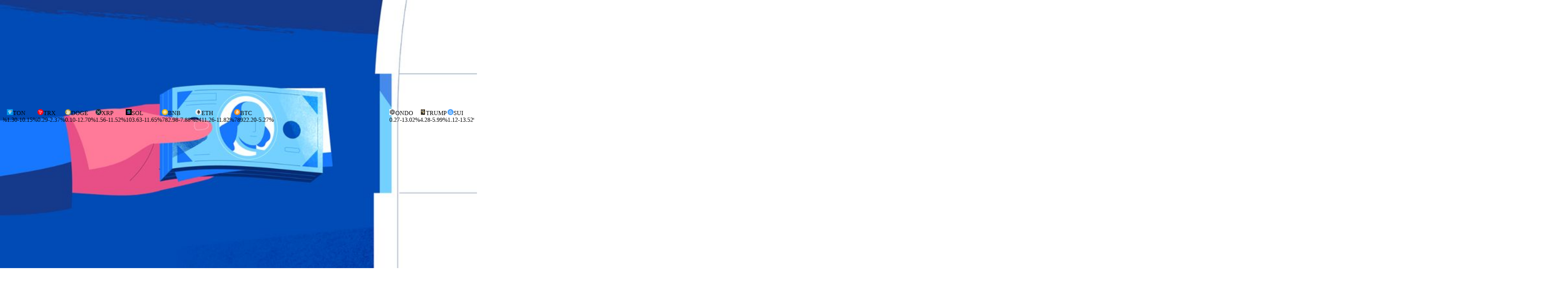

--- FILE ---
content_type: text/html; charset=utf-8
request_url: https://www.techflowpost.com/zh-CN/events/2465
body_size: 55184
content:
<!DOCTYPE html><html lang="zh-CN" prefix="og: http://ogp.me/ns#"><head><meta charSet="utf-8"/><meta name="viewport" content="width=device-width, initial-scale=1"/><link rel="stylesheet" href="/_next/static/css/10a9b0b75e8e2170.css" data-precedence="next"/><link rel="preload" as="script" fetchPriority="low" href="/_next/static/chunks/webpack-fdfec14727b36bf1.js"/><script src="/_next/static/chunks/4bd1b696-100b9d70ed4e49c1.js" async=""></script><script src="/_next/static/chunks/1255-3f38644fe3778fb2.js" async=""></script><script src="/_next/static/chunks/main-app-f3336e172256d2ab.js" async=""></script><script src="/_next/static/chunks/8720-c9ee040177c11cae.js" async=""></script><script src="/_next/static/chunks/app/layout-acb03889af16014b.js" async=""></script><script src="/_next/static/chunks/9335-92a115bca6ccc2c1.js" async=""></script><script src="/_next/static/chunks/2619-b8db57ac19da49ac.js" async=""></script><script src="/_next/static/chunks/app/%5Blocale%5D/not-found-d0502b0fe479f7af.js" async=""></script><script src="/_next/static/chunks/8686-f341cb13a8bbbd28.js" async=""></script><script src="/_next/static/chunks/3305-2715b039f0dce9da.js" async=""></script><script src="/_next/static/chunks/7427-b2e2e57deb53e182.js" async=""></script><script src="/_next/static/chunks/463-f7523bd39e65491d.js" async=""></script><script src="/_next/static/chunks/6231-2408d0db05559881.js" async=""></script><script src="/_next/static/chunks/1772-c1a4a0154bade26b.js" async=""></script><script src="/_next/static/chunks/3447-39fc61932db36c6c.js" async=""></script><script src="/_next/static/chunks/4193-a6ee8a8bd3560102.js" async=""></script><script src="/_next/static/chunks/8160-c619e8b8844d30b3.js" async=""></script><script src="/_next/static/chunks/1628-d1c24e39656015d5.js" async=""></script><script src="/_next/static/chunks/8074-9ceae6135137cce6.js" async=""></script><script src="/_next/static/chunks/app/%5Blocale%5D/layout-32a3f7572f807535.js" async=""></script><script src="/_next/static/chunks/968-499df42878972381.js" async=""></script><script src="/_next/static/chunks/3461-4db459fff41db589.js" async=""></script><script src="/_next/static/chunks/3311-f2a241e0f874035d.js" async=""></script><script src="/_next/static/chunks/8338-0b7593a83fae4f15.js" async=""></script><script src="/_next/static/chunks/7574-c50875a4f6da3038.js" async=""></script><script src="/_next/static/chunks/app/%5Blocale%5D/events/%5Bslug%5D/page-3d871f66fab0234b.js" async=""></script><title>我们如何共同打造具有长期影响力的 DePIN 生态系统？ | 区块链活动-区块链热点活动-区块链深度文章-区块链事件盘点-区块链行业年度总结和趋势分析 - 深潮TechFlow</title><meta name="description" content="TinTinWeekly 带你聚焦 DePIN 赛道机遇与挑战。"/><meta name="keywords" content="深潮TechFlow,区块链专题,金融政策分析,NFT加密艺术,区块链知识科普,solana生态,solana项目,fantom项目,项目空投,kusama生态,NFT新物种Loot,Loot是什么,文本NFT"/><meta name="robots" content="index, follow"/><meta name="googlebot" content="index, follow, max-video-preview:-1, max-image-preview:large, max-snippet:-1"/><link rel="canonical" href="https://www.techflowpost.com/zh-CN/events/2465"/><link rel="alternate" hrefLang="zh-CN" href="https://www.techflowpost.com/zh-CN/events/2465"/><link rel="alternate" hrefLang="en-US" href="https://www.techflowpost.com/en-US/events/2465"/><link rel="alternate" hrefLang="ja-JP" href="https://www.techflowpost.com/ja-JP/events/2465"/><link rel="alternate" hrefLang="ko-KR" href="https://www.techflowpost.com/ko-KR/events/2465"/><link rel="alternate" hrefLang="vi-VN" href="https://www.techflowpost.com/vi-VN/events/2465"/><link rel="alternate" hrefLang="fr-FR" href="https://www.techflowpost.com/fr-FR/events/2465"/><link rel="alternate" hrefLang="zh-TW" href="https://www.techflowpost.com/zh-TW/events/2465"/><meta property="og:title" content="我们如何共同打造具有长期影响力的 DePIN 生态系统？"/><meta property="og:description" content="TinTinWeekly 带你聚焦 DePIN 赛道机遇与挑战。"/><meta property="og:url" content="https://www.techflowpost.com/zh-CN/events/2465"/><meta property="og:site_name" content="TechFlow"/><meta property="og:image" content="https://upload.techflowpost.com/upload/images/20240418/2024041813401614751167.jpg"/><meta property="og:image:width" content="1200"/><meta property="og:image:height" content="630"/><meta property="og:image:alt" content="我们如何共同打造具有长期影响力的 DePIN 生态系统？"/><meta property="og:type" content="article"/><meta property="article:published_time" content="2024-04-18T05:40:16.000Z"/><meta name="twitter:card" content="summary_large_image"/><meta name="twitter:title" content="我们如何共同打造具有长期影响力的 DePIN 生态系统？"/><meta name="twitter:description" content="TinTinWeekly 带你聚焦 DePIN 赛道机遇与挑战。"/><meta name="twitter:image" content="https://upload.techflowpost.com/upload/images/20240418/2024041813401614751167.jpg"/><link rel="icon" href="/favicon.ico" type="image/x-icon" sizes="96x96"/><link rel="icon" href="https://www.techflowpost.com//favicon/icon.svg" type="image/svg+xml"/><link rel="apple-touch-icon" href="https://www.techflowpost.com//favicon/apple-icon.png"/><script src="/_next/static/chunks/polyfills-42372ed130431b0a.js" noModule=""></script></head><body class="min-h-screen bg-gray-11 font-sans"><script>
              (function() {
                try {
                  const html = document.documentElement;
                  const storedTheme = localStorage.getItem('theme');
                  const hour = new Date().getHours();
                  const timeTheme = hour >= 8 && hour < 20 ? 'light' : 'dark';
                  const prefersDark = window.matchMedia('(prefers-color-scheme: dark)').matches;
                  const theme = storedTheme || timeTheme || (prefersDark ? 'dark' : 'light');
                  html.classList.remove('light','dark');
                  html.classList.add(theme);
                } catch(e) {}
              })();
            </script><script>((a,b,c,d,e,f,g,h)=>{let i=document.documentElement,j=["light","dark"];function k(b){var c;(Array.isArray(a)?a:[a]).forEach(a=>{let c="class"===a,d=c&&f?e.map(a=>f[a]||a):e;c?(i.classList.remove(...d),i.classList.add(f&&f[b]?f[b]:b)):i.setAttribute(a,b)}),c=b,h&&j.includes(c)&&(i.style.colorScheme=c)}if(d)k(d);else try{let a=localStorage.getItem(b)||c,d=g&&"system"===a?window.matchMedia("(prefers-color-scheme: dark)").matches?"dark":"light":a;k(d)}catch(a){}})("class","theme","system",null,["light","dark"],null,true,true)</script><div class="min-h-screen"><div class="max-w-[1600px] mx-auto w-full relative"><header class="fixed top-0 left-0 z-50 h-[110px] max-w-[1600px] mx-auto" style="right:var(--removed-body-scroll-bar-size, 0px)"><div><div class="w-full flex  items-center justify-between h-[60px] border border-gray-9 border-t-0 md:flex-row px-5 pr-0 bg-gray-11"><a href="/zh-CN"><img alt="TechFlow Logo" loading="lazy" width="80" height="80" decoding="async" data-nimg="1" class="select-none" style="color:transparent;height:20px;width:auto" src="/images/logo-light-cn.svg"/></a><div class="flex items-center gap-4"><div class="flex items-center"><button type="button" aria-haspopup="dialog" aria-expanded="false" aria-controls="radix-_R_cj5tlb_" data-state="closed" data-slot="popover-trigger" class="bg-light-brown-2 border-light-brown-2 border rounded-[6px]"><div class="flex items-center justify-start"><img alt="frog" loading="lazy" width="50" height="50" decoding="async" data-nimg="1" class="select-none object-contain  w-auto h-8 rounded-[6px]" style="color:transparent" src="/images/frog.png"/><img alt="frog" loading="lazy" width="60" height="15" decoding="async" data-nimg="1" class="select-none w-auto h-4 mx-2" style="color:transparent" src="/images/latest-fortune-text-cn.svg"/></div></button></div><!--$?--><template id="B:0"></template><div class="w-10 h-10"></div><!--/$--><div class="cursor-pointer select-none"><svg width="38.5" height="20.5" fill="none" class="" viewBox="0 0 44 24" xmlns="http://www.w3.org/2000/svg"><rect x="2.75" y="1.75" width="38.5" height="20.5" rx="10.25" stroke="#343A40" stroke-width="1.5"></rect><circle cx="13" cy="12" r="8" fill="white"></circle><g clip-path="url(#clip0_4071_7957)"><path d="M13 15C12.2044 15 11.4413 14.6839 10.8787 14.1213C10.3161 13.5587 10 12.7957 10 12C10 11.2044 10.3161 10.4413 10.8787 9.87868C11.4413 9.31607 12.2044 9 13 9C13.7957 9 14.5587 9.31607 15.1213 9.87868C15.6839 10.4413 16 11.2044 16 12C16 12.7957 15.6839 13.5587 15.1213 14.1213C14.5587 14.6839 13.7957 15 13 15ZM12.5 6.5H13.5V8H12.5V6.5ZM12.5 16H13.5V17.5H12.5V16ZM8.7575 8.4645L9.4645 7.7575L10.525 8.818L9.818 9.525L8.7575 8.4645ZM15.475 15.182L16.182 14.475L17.2425 15.5355L16.5355 16.2425L15.475 15.182ZM16.5355 7.757L17.2425 8.4645L16.182 9.525L15.475 8.818L16.5355 7.7575V7.757ZM9.818 14.475L10.525 15.182L9.4645 16.2425L8.7575 15.5355L9.818 14.475ZM18.5 11.5V12.5H17V11.5H18.5ZM9 11.5V12.5H7.5V11.5H9Z" fill="#343A40"></path></g><defs><clipPath id="clip0_4071_7957"><rect width="12" height="12" fill="white" transform="translate(7 6)"></rect></clipPath></defs></svg></div><div class="flex items-center"><!--$?--><template id="B:1"></template><div class="w-[170px] h-[60px]"></div><!--/$--><div><div class="h-full flex gap-2 pr-6 items-center text-gray-4 select-none text-base font-bold"><svg width="20" height="20" fill="currentColor" class="text-gray-6" viewBox="0 0 24 24" xmlns="http://www.w3.org/2000/svg"><path d="M12 22C6.477 22 2 17.523 2 12C2 6.477 6.477 2 12 2C17.523 2 22 6.477 22 12C22 17.523 17.523 22 12 22ZM12 20C14.1217 20 16.1566 19.1571 17.6569 17.6569C19.1571 16.1566 20 14.1217 20 12C20 9.87827 19.1571 7.84344 17.6569 6.34315C16.1566 4.84285 14.1217 4 12 4C9.87827 4 7.84344 4.84285 6.34315 6.34315C4.84285 7.84344 4 9.87827 4 12C4 14.1217 4.84285 16.1566 6.34315 17.6569C7.84344 19.1571 9.87827 20 12 20ZM7 12H9C9 12.7956 9.31607 13.5587 9.87868 14.1213C10.4413 14.6839 11.2044 15 12 15C12.7956 15 13.5587 14.6839 14.1213 14.1213C14.6839 13.5587 15 12.7956 15 12H17C17 13.3261 16.4732 14.5979 15.5355 15.5355C14.5979 16.4732 13.3261 17 12 17C10.6739 17 9.40215 16.4732 8.46447 15.5355C7.52678 14.5979 7 13.3261 7 12Z" fill="currentColor"></path></svg><div class="flex gap-2"><span class="cursor-pointer">登录</span><span>/ </span><span class="cursor-pointer">注册</span></div></div></div></div></div></div><div class="w-full h-[50px] flex border border-gray-9 border-t-0 bg-gray-11"><div class="w-[390px] 2xl:w-[430px] flex items-center"><div class="w-[210px] h-[50px] text-gray-6 text-[14px] font-bold flex items-center gap-1.5 border border-gray-9 px-5 border-t-0 border-b-0"><div><svg width="14" height="14" fill="currentColor" class="text-gray-6" viewBox="0 0 14 14" xmlns="http://www.w3.org/2000/svg"><path d="M3.28655 2.63972C3.28655 2.41321 3.47557 2.26057 3.71708 2.26057H7.83077C8.04604 2.26057 8.23506 2.43783 8.23506 2.63972V5.61387H3.28655V2.63972ZM11.2698 2.4403C11.1097 2.29011 10.8655 2.29011 10.7054 2.4403C10.5452 2.59048 10.5452 2.81945 10.7054 2.96963L11.296 3.52359C11.2147 3.70086 11.1622 3.87567 11.1622 4.07755C11.1622 4.70784 11.6189 5.23718 12.2385 5.41444V10.2794C12.2385 10.5577 11.997 10.7842 11.7003 10.7842C11.4037 10.7842 11.1622 10.5577 11.1622 10.2794V9.92737C11.1622 9.11982 10.4639 8.46492 9.60279 8.46492V2.63972C9.60279 1.73123 8.8231 1 7.8544 1H3.68821C2.71951 1 1.93982 1.73123 1.93982 2.63972V12.1186C1.42791 12.1186 1 12.4977 1 13H10.624C10.624 12.5199 10.2197 12.1186 9.68417 12.1186H9.55028V9.24538C9.95456 9.24538 10.3037 9.54821 10.3037 9.95199V10.2794C10.3037 10.986 10.9233 11.54 11.6478 11.54C12.4013 11.54 12.9919 10.959 12.9919 10.2794V4.25482C13.0444 3.97661 12.8817 4.00123 11.2698 2.4403Z" fill="currentColor"></path></svg></div><span class="max-content font-bold">ETH Gas</span><div class="text-main max-content font-bold"> Gwei</div></div><div class="w-[215px] text-gray-6 text-[14px] font-bold flex gap-1.5 items-center justify-between px-5"><div><svg width="14" height="14" fill="currentColor" class="text-gray-6" viewBox="0 0 14 14" xmlns="http://www.w3.org/2000/svg"><path d="M7.0001 1C3.14032 1 0 4.15243 0 8.02709C0 9.82417 0.67537 11.5321 1.90168 12.8367C1.99955 12.9408 2.13632 13 2.2789 13H11.7211C11.8637 13 12.0005 12.9408 12.0983 12.8367C13.3246 11.5328 14 9.82417 14 8.02709C14 4.15243 10.8597 1 6.9999 1H7.0001ZM7.13945 11.1059C6.72205 11.1885 6.27741 11.0181 6.0188 10.6791C5.72843 10.2984 5.71353 9.83908 5.88917 9.46692C5.64222 8.3966 5.36416 7.12983 5.2002 6.37446C5.16779 6.22611 5.36159 6.14023 5.44909 6.26385C5.89501 6.89302 6.64297 7.95166 7.26648 8.85478C7.57694 8.94978 7.84787 9.16969 7.98917 9.49111C8.28342 10.1587 7.90103 10.9556 7.13945 11.1059ZM12.0421 8.41736C11.7556 8.41736 11.5236 8.18443 11.5236 7.89684C11.5236 5.39318 9.49428 3.35591 7.00007 3.35591C4.50587 3.35591 2.47659 5.39301 2.47659 7.89684C2.47659 8.18443 2.24456 8.41736 1.95807 8.41736C1.67158 8.41736 1.43955 8.18443 1.43955 7.89684C1.43955 4.81919 3.93359 2.31487 7.00007 2.31487C10.0659 2.31487 12.5606 4.81853 12.5606 7.89684C12.5606 8.18443 12.3286 8.41736 12.0421 8.41736Z" fill="currentColor"></path></svg></div><span class="max-content font-bold">恐惧</span><div class="relative w-20 h-1.5 bg-linear-to-r from-red-600 via-yellow-400 to-green-400"><img alt="gas" loading="lazy" width="32" height="32" decoding="async" data-nimg="1" class="w-6 h-6 absolute top-[-9px]" style="color:transparent;height:24;width:24;left:50%;transform:translateX(-50%)" src="/icons/gas_level.png"/></div><div class="max-content font-bold"></div></div></div></div></div></header><aside class="fixed top-[110px] left-auto z-40 w-40 h-[calc(100vh-110px)] bg-gray-10 dark:bg-gray-11 border border-gray-9 border-t-0"><div class="w-full h-full relative"><div class="flex items-center gap-4"><nav class="w-full flex flex-col gap-2.5"><a class="group relative flex justify-between items-center w-full px-[14px] pr-5 py-2.5 text-[14px] leading-5 text-gray-4 hover:bg-[#0137fe0a] dark:hover:bg-gray-10 transition-colors duration-300" href="/zh-CN"><span class="absolute left-0 top-0 h-full bg-main-3 transition-all origin-left w-0"></span><div class="flex items-center gap-1.5 "><div class="w-6 h-6"><svg width="24" height="24" viewBox="0 0 24 24" xmlns="http://www.w3.org/2000/svg" class="w-6 h-6 transition-all duration-300"><path fill-rule="evenodd" clip-rule="evenodd" d="M12 4L4 10.8571V20H10.2857V16C10.2857 15.1168 11.1168 14.4 12 14.4C12.8832 14.4 13.7143 15.1168 13.7143 16V20H20V10.8571L12 4Z" fill="url(#paint0_linear_1035_73936)" style="transition:fill 0.3s"></path><defs><linearGradient id="paint0_linear_1035_73936" x1="5.14286" y1="12.0022" x2="19.5429" y2="12.0022" gradientUnits="userSpaceOnUse"><stop stop-color="#0072FF"></stop><stop offset="1" stop-color="#0037FF"></stop></linearGradient></defs></svg></div><div class="flex-1">首页</div></div><span class="absolute right-6 flex items-center transition-all duration-300 opacity-0 -translate-x-1"><svg width="6" height="10" fill="currentColor" class="text-main-3 dark:text-white" viewBox="0 0 6 10" xmlns="http://www.w3.org/2000/svg"><path fill-rule="evenodd" clip-rule="evenodd" d="M0.751105 0L5.75111 5L0.751105 10L0 9.24889L4.24889 5L0 0.751105L0.751105 0Z" fill="currentColor"></path></svg></span></a><a class="group relative flex justify-between items-center w-full px-[14px] pr-5 py-2.5 text-[14px] leading-5 text-gray-4 hover:bg-[#0137fe0a] dark:hover:bg-gray-10 transition-colors duration-300" href="/zh-CN/article"><span class="absolute left-0 top-0 h-full bg-main-3 transition-all origin-left w-0"></span><div class="flex items-center gap-1.5 "><div class="w-6 h-6"><svg width="24" height="24" viewBox="0 0 24 24" xmlns="http://www.w3.org/2000/svg" class="w-6 h-6 transition-all duration-300"><path d="M4 5L7.98846 9.57143L12 5L16 9.57143L20 5L18.8571 18.7143H5.14286L4 5Z" fill="url(#paint0_linear_1035_74434)"></path><defs><linearGradient id="paint0_linear_1035_74434" x1="4" y1="11.5694" x2="20" y2="11.5694" gradientUnits="userSpaceOnUse"><stop stop-color="#0072FF"></stop><stop offset="1" stop-color="#0037FF"></stop></linearGradient></defs></svg></div><div class="flex-1">深潮精选</div></div><span class="absolute right-6 flex items-center transition-all duration-300 opacity-0 -translate-x-1"><svg width="6" height="10" fill="currentColor" class="text-main-3 dark:text-white" viewBox="0 0 6 10" xmlns="http://www.w3.org/2000/svg"><path fill-rule="evenodd" clip-rule="evenodd" d="M0.751105 0L5.75111 5L0.751105 10L0 9.24889L4.24889 5L0 0.751105L0.751105 0Z" fill="currentColor"></path></svg></span></a><a class="group relative flex justify-between items-center w-full px-[14px] pr-5 py-2.5 text-[14px] leading-5 text-gray-4 hover:bg-[#0137fe0a] dark:hover:bg-gray-10 transition-colors duration-300" href="/zh-CN/research"><span class="absolute left-0 top-0 h-full bg-main-3 transition-all origin-left w-0"></span><div class="flex items-center gap-1.5 "><div class="w-6 h-6"><svg width="24" height="24" viewBox="0 0 24 24" xmlns="http://www.w3.org/2000/svg" class="w-6 h-6 transition-all duration-300"><path d="M12 6.5C10 4.49959 6.66629 4 4 4V17C6.66743 17 9.33371 17.3337 12 20C14.6674 17.3337 17.3337 17 20 17V4C17.3326 4 14 4.5 12 6.5Z" fill="black"></path><path d="M12 6.5C10 4.49959 6.66629 4 4 4V17C6.66743 17 9.33371 17.3337 12 20C14.6674 17.3337 17.3337 17 20 17V4C17.3326 4 14 4.5 12 6.5Z" fill="url(#paint0_linear_1035_74996)"></path><defs><linearGradient id="paint0_linear_1035_74996" x1="4" y1="11.0255" x2="20" y2="11.0255" gradientUnits="userSpaceOnUse"><stop stop-color="#0072FF"></stop><stop offset="1" stop-color="#0037FF"></stop></linearGradient><clipPath id="clip0_1035_74996"><rect width="16" height="16" fill="white" transform="translate(4 4)"></rect></clipPath></defs></svg></div><div class="flex-1">Research</div></div><span class="absolute right-6 flex items-center transition-all duration-300 opacity-0 -translate-x-1"><svg width="6" height="10" fill="currentColor" class="text-main-3 dark:text-white" viewBox="0 0 6 10" xmlns="http://www.w3.org/2000/svg"><path fill-rule="evenodd" clip-rule="evenodd" d="M0.751105 0L5.75111 5L0.751105 10L0 9.24889L4.24889 5L0 0.751105L0.751105 0Z" fill="currentColor"></path></svg></span></a><a class="group relative flex justify-between items-center w-full px-[14px] pr-5 py-2.5 text-[14px] leading-5 text-gray-4 hover:bg-[#0137fe0a] dark:hover:bg-gray-10 transition-colors duration-300" href="/zh-CN/project"><span class="absolute left-0 top-0 h-full bg-main-3 transition-all origin-left w-0"></span><div class="flex items-center gap-1.5 "><div class="w-6 h-6"><svg width="24" height="24" viewBox="0 0 24 24" xmlns="http://www.w3.org/2000/svg" class="w-6 h-6 transition-all duration-300"><g clip-path="url(#clip0_1035_75940)"><path d="M18.6917 18.7413C18.7565 18.8181 18.8055 18.907 18.8359 19.0027C18.8664 19.0985 18.8777 19.1994 18.8692 19.2995C18.8606 19.3997 18.8325 19.4972 18.7863 19.5864C18.7401 19.6757 18.6767 19.755 18.5999 19.8198C18.5231 19.8846 18.4342 19.9336 18.3384 19.964C18.2426 19.9945 18.1418 20.0058 18.0416 19.9972C17.9415 19.9887 17.844 19.9606 17.7547 19.9144C17.6655 19.8682 17.5862 19.8048 17.5214 19.728L15.9916 17.9458C14.614 18.8958 12.963 19.3679 11.2914 19.2896C9.61988 19.2114 8.0201 18.5872 6.73731 17.5127C5.45452 16.4381 4.55949 14.9726 4.18941 13.3406C3.81933 11.7087 3.99462 10.0004 4.68842 8.47766C5.38222 6.95489 6.55623 5.70165 8.03052 4.91004C9.50481 4.11842 11.198 3.83211 12.8506 4.09498C14.5032 4.35786 16.024 5.15541 17.1799 6.36541C18.3358 7.5754 19.063 9.13107 19.2501 10.794H16.267C16.1663 10.7934 16.0665 10.8127 15.9733 10.8507C15.8801 10.8888 15.7953 10.9449 15.7239 11.0158L14.959 11.7807L13.8881 9.68485C13.8247 9.55756 13.727 9.45048 13.6061 9.37564C13.4851 9.30079 13.3457 9.26114 13.2035 9.26114C13.0613 9.26114 12.9219 9.30079 12.801 9.37564C12.68 9.45048 12.5824 9.55756 12.5189 9.68485L10.9891 12.7062L9.33696 8.23154C9.28519 8.09223 9.19396 7.97103 9.07442 7.88273C8.95488 7.79444 8.81221 7.74288 8.66385 7.73435C8.51489 7.72597 8.36674 7.76133 8.23763 7.83608C8.10852 7.91083 8.00409 8.0217 7.93719 8.15505L6.40739 11.2146C6.32442 11.3953 6.31503 11.6011 6.38121 11.7886C6.44739 11.976 6.58394 12.1303 6.76193 12.2188C6.93993 12.3073 7.14538 12.3231 7.33477 12.2627C7.52417 12.2023 7.68262 12.0706 7.77656 11.8954L8.54146 10.4039L10.2166 14.8785C10.2684 15.0178 10.3596 15.139 10.4791 15.2273C10.5987 15.3156 10.7413 15.3672 10.8897 15.3757H10.9127C11.0539 15.3753 11.1923 15.3357 11.3124 15.2615C11.4326 15.1872 11.5299 15.0812 11.5934 14.955L13.2074 11.7424L14.0564 13.4329C14.1103 13.5409 14.1889 13.6346 14.286 13.7064C14.383 13.7782 14.4957 13.826 14.6148 13.8459C14.7347 13.8657 14.8577 13.8565 14.9734 13.8193C15.0891 13.782 15.1943 13.7177 15.2802 13.6317L16.5882 12.3238H19.3266C19.1751 14.0637 18.4329 15.6994 17.2231 16.959L18.6917 18.7413Z" fill="black"></path><path d="M18.6917 18.7413C18.7565 18.8181 18.8055 18.907 18.8359 19.0027C18.8664 19.0985 18.8777 19.1994 18.8692 19.2995C18.8606 19.3997 18.8325 19.4972 18.7863 19.5864C18.7401 19.6757 18.6767 19.755 18.5999 19.8198C18.5231 19.8846 18.4342 19.9336 18.3384 19.964C18.2426 19.9945 18.1418 20.0058 18.0416 19.9972C17.9415 19.9887 17.844 19.9606 17.7547 19.9144C17.6655 19.8682 17.5862 19.8048 17.5214 19.728L15.9916 17.9458C14.614 18.8958 12.963 19.3679 11.2914 19.2896C9.61988 19.2114 8.0201 18.5872 6.73731 17.5127C5.45452 16.4381 4.55949 14.9726 4.18941 13.3406C3.81933 11.7087 3.99462 10.0004 4.68842 8.47766C5.38222 6.95489 6.55623 5.70165 8.03052 4.91004C9.50481 4.11842 11.198 3.83211 12.8506 4.09498C14.5032 4.35786 16.024 5.15541 17.1799 6.36541C18.3358 7.5754 19.063 9.13107 19.2501 10.794H16.267C16.1663 10.7934 16.0665 10.8127 15.9733 10.8507C15.8801 10.8888 15.7953 10.9449 15.7239 11.0158L14.959 11.7807L13.8881 9.68485C13.8247 9.55756 13.727 9.45048 13.6061 9.37564C13.4851 9.30079 13.3457 9.26114 13.2035 9.26114C13.0613 9.26114 12.9219 9.30079 12.801 9.37564C12.68 9.45048 12.5824 9.55756 12.5189 9.68485L10.9891 12.7062L9.33696 8.23154C9.28519 8.09223 9.19396 7.97103 9.07442 7.88273C8.95488 7.79444 8.81221 7.74288 8.66385 7.73435C8.51489 7.72597 8.36674 7.76133 8.23763 7.83608C8.10852 7.91083 8.00409 8.0217 7.93719 8.15505L6.40739 11.2146C6.32442 11.3953 6.31503 11.6011 6.38121 11.7886C6.44739 11.976 6.58394 12.1303 6.76193 12.2188C6.93993 12.3073 7.14538 12.3231 7.33477 12.2627C7.52417 12.2023 7.68262 12.0706 7.77656 11.8954L8.54146 10.4039L10.2166 14.8785C10.2684 15.0178 10.3596 15.139 10.4791 15.2273C10.5987 15.3156 10.7413 15.3672 10.8897 15.3757H10.9127C11.0539 15.3753 11.1923 15.3357 11.3124 15.2615C11.4326 15.1872 11.5299 15.0812 11.5934 14.955L13.2074 11.7424L14.0564 13.4329C14.1103 13.5409 14.1889 13.6346 14.286 13.7064C14.383 13.7782 14.4957 13.826 14.6148 13.8459C14.7347 13.8657 14.8577 13.8565 14.9734 13.8193C15.0891 13.782 15.1943 13.7177 15.2802 13.6317L16.5882 12.3238H19.3266C19.1751 14.0637 18.4329 15.6994 17.2231 16.959L18.6917 18.7413Z" fill="url(#paint0_linear_1035_75940)"></path></g><defs><linearGradient id="paint0_linear_1035_75940" x1="4" y1="11.6643" x2="19.3266" y2="11.6643" gradientUnits="userSpaceOnUse"><stop stop-color="#0072FF"></stop><stop offset="1" stop-color="#0037FF"></stop></linearGradient><clipPath id="clip0_1035_75940"><rect width="15.2381" height="16" fill="white" transform="translate(4 4)"></rect></clipPath></defs></svg></div><div class="flex-1">项目发现</div></div><span class="absolute right-6 flex items-center transition-all duration-300 opacity-0 -translate-x-1"><svg width="6" height="10" fill="currentColor" class="text-main-3 dark:text-white" viewBox="0 0 6 10" xmlns="http://www.w3.org/2000/svg"><path fill-rule="evenodd" clip-rule="evenodd" d="M0.751105 0L5.75111 5L0.751105 10L0 9.24889L4.24889 5L0 0.751105L0.751105 0Z" fill="currentColor"></path></svg></span></a><a class="group relative flex justify-between items-center w-full px-[14px] pr-5 py-2.5 text-[14px] leading-5 text-gray-4 hover:bg-[#0137fe0a] dark:hover:bg-gray-10 transition-colors duration-300" href="/zh-CN/newsletter"><span class="absolute left-0 top-0 h-full bg-main-3 transition-all origin-left w-0"></span><div class="flex items-center gap-1.5 "><div class="w-6 h-6"><svg width="24" height="24" viewBox="0 0 24 24" xmlns="http://www.w3.org/2000/svg" class="w-6 h-6 transition-all duration-300"><path d="M8 4L5 13H9L7.10911 20L19 11H14L17 4H8Z" fill="url(#paint0_linear_1035_76599)"></path><defs><linearGradient id="paint0_linear_1035_76599" x1="5" y1="12.0022" x2="17.7758" y2="12.0022" gradientUnits="userSpaceOnUse"><stop stop-color="#0072FF"></stop><stop offset="1" stop-color="#0037FF"></stop></linearGradient></defs></svg></div><div class="flex-1">7x24h快讯</div></div><span class="absolute right-6 flex items-center transition-all duration-300 opacity-0 -translate-x-1"><svg width="6" height="10" fill="currentColor" class="text-main-3 dark:text-white" viewBox="0 0 6 10" xmlns="http://www.w3.org/2000/svg"><path fill-rule="evenodd" clip-rule="evenodd" d="M0.751105 0L5.75111 5L0.751105 10L0 9.24889L4.24889 5L0 0.751105L0.751105 0Z" fill="currentColor"></path></svg></span></a><a class="group relative flex justify-between items-center w-full px-[14px] pr-5 py-2.5 text-[14px] leading-5 hover:bg-[#0137fe0a] dark:hover:bg-gray-10 transition-colors duration-300 bg-[#0137fe0a] text-[#1E4BFE] dark:bg-gray-10 dark:text-white" href="/zh-CN/events"><span class="absolute left-0 top-0 h-full bg-main-3 transition-all origin-left w-[3px]"></span><div class="flex items-center gap-1.5 "><div class="w-6 h-6"><svg width="24" height="24" viewBox="0 0 24 24" xmlns="http://www.w3.org/2000/svg" class="w-6 h-6 transition-all duration-300"><path d="M8 15V20H5V4H19L15 9.5L19 15H8Z" fill="url(#paint0_linear_1035_78035)"></path><defs><linearGradient id="paint0_linear_1035_78035" x1="5" y1="12.0022" x2="19.8571" y2="12.0022" gradientUnits="userSpaceOnUse"><stop stop-color="#0072FF"></stop><stop offset="1" stop-color="#0037FF"></stop></linearGradient></defs></svg></div><div class="flex-1">最新活动</div></div><span class="absolute right-6 flex items-center transition-all duration-300 opacity-100 translate-x-2"><svg width="6" height="10" fill="currentColor" class="text-main-3 dark:text-white" viewBox="0 0 6 10" xmlns="http://www.w3.org/2000/svg"><path fill-rule="evenodd" clip-rule="evenodd" d="M0.751105 0L5.75111 5L0.751105 10L0 9.24889L4.24889 5L0 0.751105L0.751105 0Z" fill="currentColor"></path></svg></span></a></nav></div><a class=" absolute bottom-2.5 left-2.5 w-[140px] h-[157px]" href="/zh-CN/download"><div class="absolute top-0 left-0 w-[140px] h-[157px]"><img alt="logo" loading="lazy" decoding="async" data-nimg="fill" style="position:absolute;height:100%;width:100%;left:0;top:0;right:0;bottom:0;color:transparent" src="/images/download/download_popup.png"/></div><div class="absolute top-2 right-2 z-3 cursor-pointer w-3 h-3"><img alt="logo" loading="lazy" decoding="async" data-nimg="fill" style="position:absolute;height:100%;width:100%;left:0;top:0;right:0;bottom:0;color:transparent" src="/images/download/close.svg"/></div><div class=" absolute top-0 left-0 z-2 p-2.5 flex flex-col justify-between w-[140px] h-[157px]"><div class="inline-flex flex-col"><p class="text-[20px] text-white font-bold">TechFlow APP</p><p class="text-[10px] text-white mt-1.5">革新风气 发现价值</p></div><div class="w-30 h-10 bg-main-3/90 rounded-xl inline-flex items-center justify-center gap-2"><div class="relative w-5 h-6"><img alt="logo" loading="lazy" decoding="async" data-nimg="fill" style="position:absolute;height:100%;width:100%;left:0;top:0;right:0;bottom:0;color:transparent" src="/images/download/ios.svg"/></div><div><div class="text-[8px] text-white">Download on the</div><div class="text-[16px] text-white mt-05">App Store</div></div></div></div></a></div></aside><main class="margin-top-[110px] ml-40 max-w-[calc(1600px-160px)]"><!--$?--><template id="B:2"></template><div class="min-h-[calc(100vh-271px)] w-full pt-[110px]"><div class="container mx-auto px-4"><div class="flex gap-8"><div class="flex-1"><div class="mb-8 p-8"><div data-slot="skeleton" class="bg-accent animate-pulse rounded-md h-30 w-4/5 mb-6"></div><div class="flex gap-4 mb-6"><div data-slot="skeleton" class="bg-accent animate-pulse rounded-md h-10 w-20"></div><div data-slot="skeleton" class="bg-accent animate-pulse rounded-md h-10 w-20"></div><div data-slot="skeleton" class="bg-accent animate-pulse rounded-md h-10 w-20"></div><div data-slot="skeleton" class="bg-accent animate-pulse rounded-md h-10 w-20"></div><div data-slot="skeleton" class="bg-accent animate-pulse rounded-md h-10 w-20"></div></div><div class="flex gap-6 border-b border-gray-9 pb-4"><div data-slot="skeleton" class="bg-accent animate-pulse rounded-md h-8 w-24"></div><div data-slot="skeleton" class="bg-accent animate-pulse rounded-md h-8 w-24"></div><div data-slot="skeleton" class="bg-accent animate-pulse rounded-md h-8 w-24"></div></div></div><div class="space-y-6"><div class="border border-gray-9 rounded-lg p-6"><div data-slot="skeleton" class="bg-accent animate-pulse rounded-md h-6 w-3/4 mb-4"></div><div class="space-y-2 mb-4"><div data-slot="skeleton" class="bg-accent animate-pulse rounded-md h-4 w-full"></div><div data-slot="skeleton" class="bg-accent animate-pulse rounded-md h-4 w-5/6"></div><div data-slot="skeleton" class="bg-accent animate-pulse rounded-md h-4 w-4/6"></div></div><div class="flex justify-between items-center"><div class="flex items-center gap-3"><div data-slot="skeleton" class="bg-accent animate-pulse h-8 w-8 rounded-full"></div><div data-slot="skeleton" class="bg-accent animate-pulse rounded-md h-4 w-20"></div></div><div data-slot="skeleton" class="bg-accent animate-pulse rounded-md h-4 w-16"></div></div></div><div class="border border-gray-9 rounded-lg p-6"><div data-slot="skeleton" class="bg-accent animate-pulse rounded-md h-6 w-3/4 mb-4"></div><div class="space-y-2 mb-4"><div data-slot="skeleton" class="bg-accent animate-pulse rounded-md h-4 w-full"></div><div data-slot="skeleton" class="bg-accent animate-pulse rounded-md h-4 w-5/6"></div><div data-slot="skeleton" class="bg-accent animate-pulse rounded-md h-4 w-4/6"></div></div><div class="flex justify-between items-center"><div class="flex items-center gap-3"><div data-slot="skeleton" class="bg-accent animate-pulse h-8 w-8 rounded-full"></div><div data-slot="skeleton" class="bg-accent animate-pulse rounded-md h-4 w-20"></div></div><div data-slot="skeleton" class="bg-accent animate-pulse rounded-md h-4 w-16"></div></div></div><div class="border border-gray-9 rounded-lg p-6"><div data-slot="skeleton" class="bg-accent animate-pulse rounded-md h-6 w-3/4 mb-4"></div><div class="space-y-2 mb-4"><div data-slot="skeleton" class="bg-accent animate-pulse rounded-md h-4 w-full"></div><div data-slot="skeleton" class="bg-accent animate-pulse rounded-md h-4 w-5/6"></div><div data-slot="skeleton" class="bg-accent animate-pulse rounded-md h-4 w-4/6"></div></div><div class="flex justify-between items-center"><div class="flex items-center gap-3"><div data-slot="skeleton" class="bg-accent animate-pulse h-8 w-8 rounded-full"></div><div data-slot="skeleton" class="bg-accent animate-pulse rounded-md h-4 w-20"></div></div><div data-slot="skeleton" class="bg-accent animate-pulse rounded-md h-4 w-16"></div></div></div><div class="border border-gray-9 rounded-lg p-6"><div data-slot="skeleton" class="bg-accent animate-pulse rounded-md h-6 w-3/4 mb-4"></div><div class="space-y-2 mb-4"><div data-slot="skeleton" class="bg-accent animate-pulse rounded-md h-4 w-full"></div><div data-slot="skeleton" class="bg-accent animate-pulse rounded-md h-4 w-5/6"></div><div data-slot="skeleton" class="bg-accent animate-pulse rounded-md h-4 w-4/6"></div></div><div class="flex justify-between items-center"><div class="flex items-center gap-3"><div data-slot="skeleton" class="bg-accent animate-pulse h-8 w-8 rounded-full"></div><div data-slot="skeleton" class="bg-accent animate-pulse rounded-md h-4 w-20"></div></div><div data-slot="skeleton" class="bg-accent animate-pulse rounded-md h-4 w-16"></div></div></div><div class="border border-gray-9 rounded-lg p-6"><div data-slot="skeleton" class="bg-accent animate-pulse rounded-md h-6 w-3/4 mb-4"></div><div class="space-y-2 mb-4"><div data-slot="skeleton" class="bg-accent animate-pulse rounded-md h-4 w-full"></div><div data-slot="skeleton" class="bg-accent animate-pulse rounded-md h-4 w-5/6"></div><div data-slot="skeleton" class="bg-accent animate-pulse rounded-md h-4 w-4/6"></div></div><div class="flex justify-between items-center"><div class="flex items-center gap-3"><div data-slot="skeleton" class="bg-accent animate-pulse h-8 w-8 rounded-full"></div><div data-slot="skeleton" class="bg-accent animate-pulse rounded-md h-4 w-20"></div></div><div data-slot="skeleton" class="bg-accent animate-pulse rounded-md h-4 w-16"></div></div></div><div class="border border-gray-9 rounded-lg p-6"><div data-slot="skeleton" class="bg-accent animate-pulse rounded-md h-6 w-3/4 mb-4"></div><div class="space-y-2 mb-4"><div data-slot="skeleton" class="bg-accent animate-pulse rounded-md h-4 w-full"></div><div data-slot="skeleton" class="bg-accent animate-pulse rounded-md h-4 w-5/6"></div><div data-slot="skeleton" class="bg-accent animate-pulse rounded-md h-4 w-4/6"></div></div><div class="flex justify-between items-center"><div class="flex items-center gap-3"><div data-slot="skeleton" class="bg-accent animate-pulse h-8 w-8 rounded-full"></div><div data-slot="skeleton" class="bg-accent animate-pulse rounded-md h-4 w-20"></div></div><div data-slot="skeleton" class="bg-accent animate-pulse rounded-md h-4 w-16"></div></div></div></div><div class="flex justify-center mt-8"><div class="flex gap-2"><div data-slot="skeleton" class="bg-accent animate-pulse rounded-md h-10 w-10"></div><div data-slot="skeleton" class="bg-accent animate-pulse rounded-md h-10 w-10"></div><div data-slot="skeleton" class="bg-accent animate-pulse rounded-md h-10 w-10"></div><div data-slot="skeleton" class="bg-accent animate-pulse rounded-md h-10 w-10"></div><div data-slot="skeleton" class="bg-accent animate-pulse rounded-md h-10 w-10"></div></div></div></div><div class="w-80"><div class="sticky top-[110px] space-y-6"><div class=" rounded-lg p-6 space-y-4"><div data-slot="skeleton" class="bg-accent animate-pulse rounded-md h-6 w-2/3"></div><div data-slot="skeleton" class="bg-accent animate-pulse rounded-md h-4 w-full"></div><div data-slot="skeleton" class="bg-accent animate-pulse rounded-md h-10 w-full"></div><div data-slot="skeleton" class="bg-accent animate-pulse rounded-md h-3 w-3/4"></div></div><div class="border border-gray-9 rounded-lg p-6"><div data-slot="skeleton" class="bg-accent animate-pulse rounded-md h-6 w-1/3 mb-4"></div><div class="space-y-4"><div class="space-y-2 pb-4 border-b border-gray-9 last:border-0"><div data-slot="skeleton" class="bg-accent animate-pulse rounded-md h-4 w-full"></div><div data-slot="skeleton" class="bg-accent animate-pulse rounded-md h-4 w-4/5"></div><div class="flex justify-between"><div data-slot="skeleton" class="bg-accent animate-pulse rounded-md h-3 w-16"></div><div data-slot="skeleton" class="bg-accent animate-pulse rounded-md h-3 w-12"></div></div></div><div class="space-y-2 pb-4 border-b border-gray-9 last:border-0"><div data-slot="skeleton" class="bg-accent animate-pulse rounded-md h-4 w-full"></div><div data-slot="skeleton" class="bg-accent animate-pulse rounded-md h-4 w-4/5"></div><div class="flex justify-between"><div data-slot="skeleton" class="bg-accent animate-pulse rounded-md h-3 w-16"></div><div data-slot="skeleton" class="bg-accent animate-pulse rounded-md h-3 w-12"></div></div></div><div class="space-y-2 pb-4 border-b border-gray-9 last:border-0"><div data-slot="skeleton" class="bg-accent animate-pulse rounded-md h-4 w-full"></div><div data-slot="skeleton" class="bg-accent animate-pulse rounded-md h-4 w-4/5"></div><div class="flex justify-between"><div data-slot="skeleton" class="bg-accent animate-pulse rounded-md h-3 w-16"></div><div data-slot="skeleton" class="bg-accent animate-pulse rounded-md h-3 w-12"></div></div></div><div class="space-y-2 pb-4 border-b border-gray-9 last:border-0"><div data-slot="skeleton" class="bg-accent animate-pulse rounded-md h-4 w-full"></div><div data-slot="skeleton" class="bg-accent animate-pulse rounded-md h-4 w-4/5"></div><div class="flex justify-between"><div data-slot="skeleton" class="bg-accent animate-pulse rounded-md h-3 w-16"></div><div data-slot="skeleton" class="bg-accent animate-pulse rounded-md h-3 w-12"></div></div></div><div class="space-y-2 pb-4 border-b border-gray-9 last:border-0"><div data-slot="skeleton" class="bg-accent animate-pulse rounded-md h-4 w-full"></div><div data-slot="skeleton" class="bg-accent animate-pulse rounded-md h-4 w-4/5"></div><div class="flex justify-between"><div data-slot="skeleton" class="bg-accent animate-pulse rounded-md h-3 w-16"></div><div data-slot="skeleton" class="bg-accent animate-pulse rounded-md h-3 w-12"></div></div></div></div></div><div class="border border-gray-9 rounded-lg p-6"><div data-slot="skeleton" class="bg-accent animate-pulse rounded-md h-6 w-1/2 mb-4"></div><div class="space-y-4"><div class="flex gap-3"><div data-slot="skeleton" class="bg-accent animate-pulse h-12 w-12 rounded flex-shrink-0"></div><div class="flex-1 space-y-2"><div data-slot="skeleton" class="bg-accent animate-pulse rounded-md h-4 w-3/4"></div><div data-slot="skeleton" class="bg-accent animate-pulse rounded-md h-3 w-1/2"></div></div></div><div class="flex gap-3"><div data-slot="skeleton" class="bg-accent animate-pulse h-12 w-12 rounded flex-shrink-0"></div><div class="flex-1 space-y-2"><div data-slot="skeleton" class="bg-accent animate-pulse rounded-md h-4 w-3/4"></div><div data-slot="skeleton" class="bg-accent animate-pulse rounded-md h-3 w-1/2"></div></div></div><div class="flex gap-3"><div data-slot="skeleton" class="bg-accent animate-pulse h-12 w-12 rounded flex-shrink-0"></div><div class="flex-1 space-y-2"><div data-slot="skeleton" class="bg-accent animate-pulse rounded-md h-4 w-3/4"></div><div data-slot="skeleton" class="bg-accent animate-pulse rounded-md h-3 w-1/2"></div></div></div></div></div></div></div></div></div></div><!--/$--><div class="w-full min-h-[271px] py-10 px-16 bg-black bg-[url(/images/footer_bg.png)] bg-no-repeat bg-cover bg-center max-md:px-4 max-md:py-4"><div class="flex justify-between max-xl:flex-wrap max-xl:mb-[30px]"><div><img alt="TechFlow Logo" loading="lazy" width="80" height="80" decoding="async" data-nimg="1" class="select-none" style="color:transparent;height:32px;width:auto" src="/images/logo-dark-cn.svg"/><div class="ml-20 text-white text-[12px] flex flex-col max-md:ml-0"><p class="leading-[17px] mt-[10px]">专注Web3行业深度报道，洞察潮水流动的方向</p><div class="flex gap-[30px] my-[30px]"><div class="flex items-center gap-5 text-[12px] cursor-pointer leading-4 text-white py-3 px-4 border border-white rounded-[6px]"><span>我要投稿</span><img alt="email" loading="lazy" width="18" height="18" decoding="async" data-nimg="1" class="select-none object-cover" style="color:transparent" src="/icons/footer/footer_email_ico.svg"/></div><div class="flex items-center gap-5 text-[12px] cursor-pointer leading-4 text-white py-3 px-4 border border-white rounded-[6px]"><span>寻求报道</span><img alt="msg" loading="lazy" width="18" height="18" decoding="async" data-nimg="1" class="select-none object-cover" style="color:transparent" src="/icons/footer/footer_msg_ico.svg"/></div></div></div></div><div><div class="text-[20px] leading-[24px] font-bold text-white">FOLLOW US</div><div class="mt-4 sns flex flex-wrap justify-center gap-3"><a href="https://www.blockflow.news/" target="_blank" rel="noopener noreferrer" class=" relative inline-flex h-[50px] w-[50px] items-center justify-center border border-white/10 rounded-[6px] bg-white/0 box-border transition-all duration-300 hover:border-white/20 hover:bg-white/20 group "><div class=" absolute top-1 right-1 w-[5px] h-[5px] rounded-full bg-[#19FB9B]"></div><img alt="BlockFlow" loading="lazy" width="48" height="48" decoding="async" data-nimg="1" class="inline-block object-contain w-auto h-5 opacity-80" style="color:transparent" src="/icons/footer/sns_8.png"/><div class="absolute top-full left-1/2 hidden -translate-x-1/2 mt-1 pt-2 text-[10px] text-white group-hover:block whitespace-nowrap ">BlockFlow</div></a><a href="javascript:throw new Error(&#x27;React has blocked a javascript: URL as a security precaution.&#x27;)" target="_self" rel="noopener noreferrer" class=" relative inline-flex h-[50px] w-[50px] items-center justify-center border border-white/10 rounded-[6px] bg-white/0 box-border transition-all duration-300 hover:border-white/20 hover:bg-white/20 group "><img alt="WeChat" loading="lazy" width="48" height="48" decoding="async" data-nimg="1" class="inline-block object-contain w-auto h-5 opacity-80" style="color:transparent" src="/icons/footer/sns_1.svg"/><div class=" absolute bottom-full left-1/2 z-10 hidden -translate-x-1/2 mb-3 flex-col items-center group-hover:flex "><div class="bg-white p-2 rounded-lg w-[130px] h-[150px] shadow-lg"><img alt="扫码关注公众号" loading="lazy" width="130" height="130" decoding="async" data-nimg="1" class="rounded-m inline-block object-contain " style="color:transparent;width:130px;height:auto" src="/favicon/qrcode_wechat_258.jpg"/><div class="mt-1 text-[10px] text-black text-center whitespace-nowrap">扫码关注公众号</div></div></div></a><a href="https://twitter.com/TechFlowPost" target="_blank" rel="noopener noreferrer" class=" relative inline-flex h-[50px] w-[50px] items-center justify-center border border-white/10 rounded-[6px] bg-white/0 box-border transition-all duration-300 hover:border-white/20 hover:bg-white/20 group "><img alt="Twitter" loading="lazy" width="48" height="48" decoding="async" data-nimg="1" class="inline-block object-contain w-auto h-5 opacity-80" style="color:transparent" src="/icons/footer/sns_2.svg"/></a><a href="https://substack.com/profile/26289587-techflow?utm_source=substack&amp;utm_medium=email" target="_blank" rel="noopener noreferrer" class=" relative inline-flex h-[50px] w-[50px] items-center justify-center border border-white/10 rounded-[6px] bg-white/0 box-border transition-all duration-300 hover:border-white/20 hover:bg-white/20 group "><img alt="Substack" loading="lazy" width="48" height="48" decoding="async" data-nimg="1" class="inline-block object-contain w-auto h-5 opacity-80" style="color:transparent" src="/icons/footer/sns_3.svg"/></a><a href="https://www.youtube.com/channel/UCMN-hG9y4jcqd0lpFzlTIsg" target="_blank" rel="noopener noreferrer" class=" relative inline-flex h-[50px] w-[50px] items-center justify-center border border-white/10 rounded-[6px] bg-white/0 box-border transition-all duration-300 hover:border-white/20 hover:bg-white/20 group "><img alt="YouTube" loading="lazy" width="48" height="48" decoding="async" data-nimg="1" class="inline-block object-contain w-auto h-5 opacity-80" style="color:transparent" src="/icons/footer/sns_4.svg"/></a><a href="https://t.me/TechFlowDaily" target="_blank" rel="noopener noreferrer" class=" relative inline-flex h-[50px] w-[50px] items-center justify-center border border-white/10 rounded-[6px] bg-white/0 box-border transition-all duration-300 hover:border-white/20 hover:bg-white/20 group "><img alt="Telegram 群" loading="lazy" width="48" height="48" decoding="async" data-nimg="1" class="inline-block object-contain w-auto h-5 opacity-80" style="color:transparent" src="/icons/footer/sns_5.svg"/><div class="absolute top-full left-1/2 hidden -translate-x-1/2 mt-1 pt-2 text-[10px] text-white group-hover:block whitespace-nowrap ">电报群</div></a><a href="https://t.me/zolo_techflow" target="_blank" rel="noopener noreferrer" class=" relative inline-flex h-[50px] w-[50px] items-center justify-center border border-white/10 rounded-[6px] bg-white/0 box-border transition-all duration-300 hover:border-white/20 hover:bg-white/20 group "><img alt="Telegram 商务" loading="lazy" width="48" height="48" decoding="async" data-nimg="1" class="inline-block object-contain w-auto h-5 opacity-80" style="color:transparent" src="/icons/footer/sns_6.svg"/><div class="absolute top-full left-1/2 hidden -translate-x-1/2 mt-1 pt-2 text-[10px] text-white group-hover:block whitespace-nowrap ">商务合作</div></a><a href="/api/client/common/rss.xml" target="_self" rel="noopener noreferrer" class=" relative inline-flex h-[50px] w-[50px] items-center justify-center border border-white/10 rounded-[6px] bg-white/0 box-border transition-all duration-300 hover:border-white/20 hover:bg-white/20 group "><img alt="RSS 精选" loading="lazy" width="48" height="48" decoding="async" data-nimg="1" class="inline-block object-contain w-auto h-5 opacity-80" style="color:transparent" src="/icons/footer/sns_7.svg"/><div class="absolute top-full left-1/2 hidden -translate-x-1/2 mt-1 pt-2 text-[10px] text-white group-hover:block whitespace-nowrap ">RSS-精选</div></a></div></div></div><p class="text-white text-[12px] leading-[14px] pl-20 max-xl:pl-0">风险提示：本网站所有内容不构成投资建议，且无任何带单、引导交易服务；根据央行等十部委发布《关于进一步防范和处置虚拟货币交易炒作风险的通知》请读者提高风险意识。联系我们 / support@techflowpost.com 琼ICP备2022009338号</p></div></main></div></div><section aria-label="Notifications alt+T" tabindex="-1" aria-live="polite" aria-relevant="additions text" aria-atomic="false"></section><script>requestAnimationFrame(function(){$RT=performance.now()});</script><script src="/_next/static/chunks/webpack-fdfec14727b36bf1.js" id="_R_" async=""></script><div hidden id="S:0"><div class="min-w-10 relative inline-flex items-center justify-end"><div class="p-3 rounded-full cursor-pointer transition-colors relative z-10"><svg width="18" height="18" fill="currentColor" class="text-gray-6" viewBox="0 0 24 24" xmlns="http://www.w3.org/2000/svg"><path d="M10 18C11.775 17.9996 13.4988 17.4054 14.897 16.312L19.293 20.708L20.707 19.294L16.311 14.898C17.405 13.4997 17.9996 11.7754 18 10C18 5.589 14.411 2 10 2C5.589 2 2 5.589 2 10C2 14.411 5.589 18 10 18ZM10 4C13.309 4 16 6.691 16 10C16 13.309 13.309 16 10 16C6.691 16 4 13.309 4 10C4 6.691 6.691 4 10 4Z" fill="currentColor"></path></svg></div><div class="absolute right-0 top-1/2 px-3 -translate-y-1/2 flex items-center border border-gray-9 rounded-full bg-gray-11 shadow overflow-hidden transition-all duration-300 ease-in-out w-0 opacity-0 scale-95 px-0" style="transform-origin:right center"><div class="relative flex-1"><input data-slot="input" class="file:text-foreground placeholder:text-muted-foreground selection:bg-primary selection:text-primary-foreground border-input min-w-0 rounded-md border px-3 py-1 shadow-xs file:inline-flex file:h-7 file:border-0 file:bg-transparent file:text-sm file:font-medium disabled:pointer-events-none disabled:cursor-not-allowed disabled:opacity-50 md:text-sm aria-invalid:ring-destructive/20 dark:aria-invalid:ring-destructive/40 aria-invalid:border-destructive w-full h-[34px] text-sm border-none rounded-tr-none rounded-br-none focus-visible:border-none focus-visible:ring-transparent bg-gray-11 dark:bg-gray-11 outline-none transition-all pr-8 invisible" placeholder="搜索..." value=""/></div><div class="p-0 cursor-pointer rounded-full rounded-tl-none rounded-bl-none dark:bg-gray-11 shrink-0"><svg width="18" height="18" fill="currentColor" class="text-gray-6" viewBox="0 0 24 24" xmlns="http://www.w3.org/2000/svg"><path d="M10 18C11.775 17.9996 13.4988 17.4054 14.897 16.312L19.293 20.708L20.707 19.294L16.311 14.898C17.405 13.4997 17.9996 11.7754 18 10C18 5.589 14.411 2 10 2C5.589 2 2 5.589 2 10C2 14.411 5.589 18 10 18ZM10 4C13.309 4 16 6.691 16 10C16 13.309 13.309 16 10 16C6.691 16 4 13.309 4 10C4 6.691 6.691 4 10 4Z" fill="currentColor"></path></svg></div></div></div></div><script>$RB=[];$RV=function(a){$RT=performance.now();for(var b=0;b<a.length;b+=2){var c=a[b],e=a[b+1];null!==e.parentNode&&e.parentNode.removeChild(e);var f=c.parentNode;if(f){var g=c.previousSibling,h=0;do{if(c&&8===c.nodeType){var d=c.data;if("/$"===d||"/&"===d)if(0===h)break;else h--;else"$"!==d&&"$?"!==d&&"$~"!==d&&"$!"!==d&&"&"!==d||h++}d=c.nextSibling;f.removeChild(c);c=d}while(c);for(;e.firstChild;)f.insertBefore(e.firstChild,c);g.data="$";g._reactRetry&&requestAnimationFrame(g._reactRetry)}}a.length=0};
$RC=function(a,b){if(b=document.getElementById(b))(a=document.getElementById(a))?(a.previousSibling.data="$~",$RB.push(a,b),2===$RB.length&&("number"!==typeof $RT?requestAnimationFrame($RV.bind(null,$RB)):(a=performance.now(),setTimeout($RV.bind(null,$RB),2300>a&&2E3<a?2300-a:$RT+300-a)))):b.parentNode.removeChild(b)};$RC("B:0","S:0")</script><div hidden id="S:1"><div><nav aria-label="Main" data-orientation="horizontal" dir="ltr" data-slot="navigation-menu" data-viewport="false" class="group/navigation-menu relative flex max-w-max flex-1 items-center justify-center"><div style="position:relative"><ul data-orientation="horizontal" data-slot="navigation-menu-list" class="group flex flex-1 list-none items-center justify-center gap-1" dir="ltr"><li data-slot="navigation-menu-item" class="relative"><button id="radix-_R_34j5tlb_-trigger-radix-_R_r4j5tlb_" data-state="closed" aria-expanded="false" aria-controls="radix-_R_34j5tlb_-content-radix-_R_r4j5tlb_" data-slot="navigation-menu-trigger" class="group items-center justify-center rounded-md px-4 py-2 text-sm font-medium hover:text-accent-foreground focus:text-accent-foreground disabled:pointer-events-none disabled:opacity-50 data-[state=open]:hover:bg-accent data-[state=open]:text-accent-foreground data-[state=open]:focus:bg-accent data-[state=open]:bg-accent/50 focus-visible:ring-ring/50 outline-none transition-[color,box-shadow] focus-visible:ring-[3px] focus-visible:outline-1 group w-[170px] h-[60px] flex gap-2 text-gray-4 bg-transparent hover:bg-transparent focus:bg-transparent" data-radix-collection-item=""><svg width="24" height="24" fill="currentColor" class="text-gray-6" viewBox="0 0 1024 1024" xmlns="http://www.w3.org/2000/svg"><path d="M512 64C264.6 64 64 264.6 64 512s200.6 448 448 448 448-200.6 448-448-200.6-448-448-448zM362.5 158.1c27.4-11.5 55.8-19.8 84.9-24.7C409.8 162 376.6 196.3 348.7 235.2c-21.8-9.2-43-20.4-63.2-33.4 23.8-17.5 49.6-32.1 77-43.7zM158.2 362.5c19.3-45.7 47-86.7 82.3-122l0.9-0.9C265.7 256.5 291.6 271 318.6 283c-34 61.8-53.7 130.1-57.8 201H129c3-42 12.8-82.7 29.2-121.5z m82.3 421c-35.3-35.3-63-76.3-82.3-122C141.8 622.7 132 582 129 540h131.8c4.1 70.8 23.8 139.2 57.8 200.9-27 12-52.8 26.6-77.2 43.5l-0.9-0.9z m122 82.3c-27.4-11.5-53.1-26.2-76.9-43.6 20.2-13 41.3-24.1 63.1-33.4 27.9 39 61.1 73.2 98.6 101.8-29.1-4.9-57.4-13.2-84.8-24.8zM484 848.3c-30.3-22.6-57.2-49-80-78.4 26-6.8 52.7-11.2 80-13v91.4z m0-308.3v160.8c-38.4 2.2-76.1 9-112.7 20.3-31.1-54.4-50.1-116.1-54.4-181.2H484v0.1z m0-56H316.9c4.3-65 23.3-126.7 54.5-181.1C407.9 314.2 445.6 321 484 323.2V484z m0-216.9c-27.3-1.8-54-6.1-79.9-13 22.8-29.4 49.7-55.8 79.9-78.4v91.4zM783.5 240.6c35.3 35.2 63 76.2 82.3 121.9C882.2 401.3 892 442 895 484H763.2c-4.1-70.9-23.8-139.2-57.8-200.9 27-12 52.8-26.5 77.2-43.4l0.9 0.9zM661.4 158.2c27.5 11.5 53.2 26.2 77 43.6-20.2 13-41.3 24.2-63.2 33.4-26.4-36.9-57.9-69.8-93.6-97.8-1.7-1.4-3.5-2.7-5.2-4 29.1 4.9 57.6 13.2 85 24.8zM540 176.2c29.8 22.5 56.4 48.9 79.1 78.1-25.7 6.7-52.1 11-79.1 12.8v-90.9z m0 147c38.1-2.2 75.5-8.9 111.8-20.1 31.4 54.6 50.8 116.4 55.2 180.9H540V323.2z m0 216.8h167.1c-4.3 65.1-23.3 126.7-54.4 181.2-36.6-11.3-74.3-18.1-112.7-20.3V540z m0 217c27 1.8 53.8 6.3 79.8 13.2-22.8 29.3-49.6 55.7-79.8 78.2V757z m121.6 108.8c-27.5 11.6-55.9 19.9-84.9 24.8 37.4-28.6 70.6-62.7 98.5-101.6 21.9 9.2 43.1 20.3 63.3 33.2-23.8 17.4-49.5 32-76.9 43.6z m204.2-204.3c-19.3 45.7-47 86.7-82.3 122l-0.9 0.9c-24.4-16.9-50.2-31.4-77.2-43.4 34-61.8 53.7-130.1 57.8-201H895c-3 42-12.8 82.7-29.2 121.5z" fill="currentColor"></path></svg> <span>简体中文</span> <svg width="12" height="6" fill="currentColor" class="text-gray-6 relative top-[1px] ml-1 size-3 transition duration-300 group-data-[state=open]:rotate-180" aria-hidden="true" viewBox="0 0 12 6" xmlns="http://www.w3.org/2000/svg"><path d="M6 6L0 0H12L6 6Z" fill="currentColor"></path></svg></button></li></ul></div></nav></div></div><script>$RC("B:1","S:1")</script><div hidden id="S:2"><template id="P:3"></template></div><script>(self.__next_f=self.__next_f||[]).push([0])</script><script>self.__next_f.push([1,"1:\"$Sreact.fragment\"\n4:I[9766,[],\"\"]\n5:I[98924,[],\"\"]\n7:I[24431,[],\"OutletBoundary\"]\n11:I[57150,[],\"\"]\n15:I[24431,[],\"ViewportBoundary\"]\n17:I[24431,[],\"MetadataBoundary\"]\n19:I[16174,[\"8720\",\"static/chunks/8720-c9ee040177c11cae.js\",\"7177\",\"static/chunks/app/layout-acb03889af16014b.js\"],\"ThemeProvider\"]\n1b:I[21255,[\"8720\",\"static/chunks/8720-c9ee040177c11cae.js\",\"7177\",\"static/chunks/app/layout-acb03889af16014b.js\"],\"Toaster\"]\n1c:I[52503,[\"9335\",\"static/chunks/9335-92a115bca6ccc2c1.js\",\"2619\",\"static/chunks/2619-b8db57ac19da49ac.js\",\"3224\",\"static/chunks/app/%5Blocale%5D/not-found-d0502b0fe479f7af.js\"],\"NotFound\"]\n"])</script><script>self.__next_f.push([1,"1d:I[3809,[\"9335\",\"static/chunks/9335-92a115bca6ccc2c1.js\",\"2619\",\"static/chunks/2619-b8db57ac19da49ac.js\",\"8686\",\"static/chunks/8686-f341cb13a8bbbd28.js\",\"3305\",\"static/chunks/3305-2715b039f0dce9da.js\",\"7427\",\"static/chunks/7427-b2e2e57deb53e182.js\",\"463\",\"static/chunks/463-f7523bd39e65491d.js\",\"6231\",\"static/chunks/6231-2408d0db05559881.js\",\"1772\",\"static/chunks/1772-c1a4a0154bade26b.js\",\"3447\",\"static/chunks/3447-39fc61932db36c6c.js\",\"4193\",\"static/chunks/4193-a6ee8a8bd3560102.js\",\"8160\",\"static/chunks/8160-c619e8b8844d30b3.js\",\"1628\",\"static/chunks/1628-d1c24e39656015d5.js\",\"8074\",\"static/chunks/8074-9ceae6135137cce6.js\",\"8450\",\"static/chunks/app/%5Blocale%5D/layout-32a3f7572f807535.js\"],\"default\"]\n"])</script><script>self.__next_f.push([1,"23:I[41023,[\"9335\",\"static/chunks/9335-92a115bca6ccc2c1.js\",\"2619\",\"static/chunks/2619-b8db57ac19da49ac.js\",\"8686\",\"static/chunks/8686-f341cb13a8bbbd28.js\",\"3305\",\"static/chunks/3305-2715b039f0dce9da.js\",\"7427\",\"static/chunks/7427-b2e2e57deb53e182.js\",\"463\",\"static/chunks/463-f7523bd39e65491d.js\",\"6231\",\"static/chunks/6231-2408d0db05559881.js\",\"1772\",\"static/chunks/1772-c1a4a0154bade26b.js\",\"3447\",\"static/chunks/3447-39fc61932db36c6c.js\",\"4193\",\"static/chunks/4193-a6ee8a8bd3560102.js\",\"8160\",\"static/chunks/8160-c619e8b8844d30b3.js\",\"1628\",\"static/chunks/1628-d1c24e39656015d5.js\",\"8074\",\"static/chunks/8074-9ceae6135137cce6.js\",\"8450\",\"static/chunks/app/%5Blocale%5D/layout-32a3f7572f807535.js\"],\"Fortune\"]\n"])</script><script>self.__next_f.push([1,"24:\"$Sreact.suspense\"\n"])</script><script>self.__next_f.push([1,"25:I[80035,[\"9335\",\"static/chunks/9335-92a115bca6ccc2c1.js\",\"2619\",\"static/chunks/2619-b8db57ac19da49ac.js\",\"8686\",\"static/chunks/8686-f341cb13a8bbbd28.js\",\"3305\",\"static/chunks/3305-2715b039f0dce9da.js\",\"7427\",\"static/chunks/7427-b2e2e57deb53e182.js\",\"463\",\"static/chunks/463-f7523bd39e65491d.js\",\"6231\",\"static/chunks/6231-2408d0db05559881.js\",\"1772\",\"static/chunks/1772-c1a4a0154bade26b.js\",\"3447\",\"static/chunks/3447-39fc61932db36c6c.js\",\"4193\",\"static/chunks/4193-a6ee8a8bd3560102.js\",\"8160\",\"static/chunks/8160-c619e8b8844d30b3.js\",\"1628\",\"static/chunks/1628-d1c24e39656015d5.js\",\"8074\",\"static/chunks/8074-9ceae6135137cce6.js\",\"8450\",\"static/chunks/app/%5Blocale%5D/layout-32a3f7572f807535.js\"],\"default\"]\n"])</script><script>self.__next_f.push([1,"26:I[75435,[\"9335\",\"static/chunks/9335-92a115bca6ccc2c1.js\",\"2619\",\"static/chunks/2619-b8db57ac19da49ac.js\",\"8686\",\"static/chunks/8686-f341cb13a8bbbd28.js\",\"3305\",\"static/chunks/3305-2715b039f0dce9da.js\",\"7427\",\"static/chunks/7427-b2e2e57deb53e182.js\",\"463\",\"static/chunks/463-f7523bd39e65491d.js\",\"6231\",\"static/chunks/6231-2408d0db05559881.js\",\"1772\",\"static/chunks/1772-c1a4a0154bade26b.js\",\"3447\",\"static/chunks/3447-39fc61932db36c6c.js\",\"4193\",\"static/chunks/4193-a6ee8a8bd3560102.js\",\"8160\",\"static/chunks/8160-c619e8b8844d30b3.js\",\"1628\",\"static/chunks/1628-d1c24e39656015d5.js\",\"8074\",\"static/chunks/8074-9ceae6135137cce6.js\",\"8450\",\"static/chunks/app/%5Blocale%5D/layout-32a3f7572f807535.js\"],\"ThemeSwitch\"]\n"])</script><script>self.__next_f.push([1,"27:I[58322,[\"9335\",\"static/chunks/9335-92a115bca6ccc2c1.js\",\"2619\",\"static/chunks/2619-b8db57ac19da49ac.js\",\"8686\",\"static/chunks/8686-f341cb13a8bbbd28.js\",\"3305\",\"static/chunks/3305-2715b039f0dce9da.js\",\"7427\",\"static/chunks/7427-b2e2e57deb53e182.js\",\"463\",\"static/chunks/463-f7523bd39e65491d.js\",\"6231\",\"static/chunks/6231-2408d0db05559881.js\",\"1772\",\"static/chunks/1772-c1a4a0154bade26b.js\",\"3447\",\"static/chunks/3447-39fc61932db36c6c.js\",\"4193\",\"static/chunks/4193-a6ee8a8bd3560102.js\",\"8160\",\"static/chunks/8160-c619e8b8844d30b3.js\",\"1628\",\"static/chunks/1628-d1c24e39656015d5.js\",\"8074\",\"static/chunks/8074-9ceae6135137cce6.js\",\"8450\",\"static/chunks/app/%5Blocale%5D/layout-32a3f7572f807535.js\"],\"LanguageSwitch\"]\n"])</script><script>self.__next_f.push([1,"28:I[93553,[\"9335\",\"static/chunks/9335-92a115bca6ccc2c1.js\",\"2619\",\"static/chunks/2619-b8db57ac19da49ac.js\",\"8686\",\"static/chunks/8686-f341cb13a8bbbd28.js\",\"3305\",\"static/chunks/3305-2715b039f0dce9da.js\",\"7427\",\"static/chunks/7427-b2e2e57deb53e182.js\",\"463\",\"static/chunks/463-f7523bd39e65491d.js\",\"6231\",\"static/chunks/6231-2408d0db05559881.js\",\"1772\",\"static/chunks/1772-c1a4a0154bade26b.js\",\"3447\",\"static/chunks/3447-39fc61932db36c6c.js\",\"4193\",\"static/chunks/4193-a6ee8a8bd3560102.js\",\"8160\",\"static/chunks/8160-c619e8b8844d30b3.js\",\"1628\",\"static/chunks/1628-d1c24e39656015d5.js\",\"8074\",\"static/chunks/8074-9ceae6135137cce6.js\",\"8450\",\"static/chunks/app/%5Blocale%5D/layout-32a3f7572f807535.js\"],\"User\"]\n"])</script><script>self.__next_f.push([1,"29:I[25620,[\"9335\",\"static/chunks/9335-92a115bca6ccc2c1.js\",\"2619\",\"static/chunks/2619-b8db57ac19da49ac.js\",\"8686\",\"static/chunks/8686-f341cb13a8bbbd28.js\",\"3305\",\"static/chunks/3305-2715b039f0dce9da.js\",\"7427\",\"static/chunks/7427-b2e2e57deb53e182.js\",\"463\",\"static/chunks/463-f7523bd39e65491d.js\",\"6231\",\"static/chunks/6231-2408d0db05559881.js\",\"1772\",\"static/chunks/1772-c1a4a0154bade26b.js\",\"3447\",\"static/chunks/3447-39fc61932db36c6c.js\",\"4193\",\"static/chunks/4193-a6ee8a8bd3560102.js\",\"8160\",\"static/chunks/8160-c619e8b8844d30b3.js\",\"1628\",\"static/chunks/1628-d1c24e39656015d5.js\",\"8074\",\"static/chunks/8074-9ceae6135137cce6.js\",\"8450\",\"static/chunks/app/%5Blocale%5D/layout-32a3f7572f807535.js\"],\"Market\"]\n"])</script><script>self.__next_f.push([1,"2a:I[30114,[\"9335\",\"static/chunks/9335-92a115bca6ccc2c1.js\",\"2619\",\"static/chunks/2619-b8db57ac19da49ac.js\",\"8686\",\"static/chunks/8686-f341cb13a8bbbd28.js\",\"3305\",\"static/chunks/3305-2715b039f0dce9da.js\",\"7427\",\"static/chunks/7427-b2e2e57deb53e182.js\",\"463\",\"static/chunks/463-f7523bd39e65491d.js\",\"6231\",\"static/chunks/6231-2408d0db05559881.js\",\"1772\",\"static/chunks/1772-c1a4a0154bade26b.js\",\"3447\",\"static/chunks/3447-39fc61932db36c6c.js\",\"4193\",\"static/chunks/4193-a6ee8a8bd3560102.js\",\"8160\",\"static/chunks/8160-c619e8b8844d30b3.js\",\"1628\",\"static/chunks/1628-d1c24e39656015d5.js\",\"8074\",\"static/chunks/8074-9ceae6135137cce6.js\",\"8450\",\"static/chunks/app/%5Blocale%5D/layout-32a3f7572f807535.js\"],\"default\"]\n"])</script><script>self.__next_f.push([1,"2d:I[1938,[\"9335\",\"static/chunks/9335-92a115bca6ccc2c1.js\",\"2619\",\"static/chunks/2619-b8db57ac19da49ac.js\",\"8686\",\"static/chunks/8686-f341cb13a8bbbd28.js\",\"3305\",\"static/chunks/3305-2715b039f0dce9da.js\",\"7427\",\"static/chunks/7427-b2e2e57deb53e182.js\",\"463\",\"static/chunks/463-f7523bd39e65491d.js\",\"6231\",\"static/chunks/6231-2408d0db05559881.js\",\"1772\",\"static/chunks/1772-c1a4a0154bade26b.js\",\"3447\",\"static/chunks/3447-39fc61932db36c6c.js\",\"4193\",\"static/chunks/4193-a6ee8a8bd3560102.js\",\"8160\",\"static/chunks/8160-c619e8b8844d30b3.js\",\"1628\",\"static/chunks/1628-d1c24e39656015d5.js\",\"8074\",\"static/chunks/8074-9ceae6135137cce6.js\",\"8450\",\"static/chunks/app/%5Blocale%5D/layout-32a3f7572f807535.js\"],\"default\"]\n"])</script><script>self.__next_f.push([1,"2e:I[64707,[\"9335\",\"static/chunks/9335-92a115bca6ccc2c1.js\",\"2619\",\"static/chunks/2619-b8db57ac19da49ac.js\",\"8686\",\"static/chunks/8686-f341cb13a8bbbd28.js\",\"3305\",\"static/chunks/3305-2715b039f0dce9da.js\",\"7427\",\"static/chunks/7427-b2e2e57deb53e182.js\",\"968\",\"static/chunks/968-499df42878972381.js\",\"3461\",\"static/chunks/3461-4db459fff41db589.js\",\"3311\",\"static/chunks/3311-f2a241e0f874035d.js\",\"1628\",\"static/chunks/1628-d1c24e39656015d5.js\",\"8338\",\"static/chunks/8338-0b7593a83fae4f15.js\",\"7574\",\"static/chunks/7574-c50875a4f6da3038.js\",\"7821\",\"static/chunks/app/%5Blocale%5D/events/%5Bslug%5D/page-3d871f66fab0234b.js\"],\"default\"]\n"])</script><script>self.__next_f.push([1,"2f:I[94729,[\"9335\",\"static/chunks/9335-92a115bca6ccc2c1.js\",\"2619\",\"static/chunks/2619-b8db57ac19da49ac.js\",\"8686\",\"static/chunks/8686-f341cb13a8bbbd28.js\",\"3305\",\"static/chunks/3305-2715b039f0dce9da.js\",\"7427\",\"static/chunks/7427-b2e2e57deb53e182.js\",\"463\",\"static/chunks/463-f7523bd39e65491d.js\",\"6231\",\"static/chunks/6231-2408d0db05559881.js\",\"1772\",\"static/chunks/1772-c1a4a0154bade26b.js\",\"3447\",\"static/chunks/3447-39fc61932db36c6c.js\",\"4193\",\"static/chunks/4193-a6ee8a8bd3560102.js\",\"8160\",\"static/chunks/8160-c619e8b8844d30b3.js\",\"1628\",\"static/chunks/1628-d1c24e39656015d5.js\",\"8074\",\"static/chunks/8074-9ceae6135137cce6.js\",\"8450\",\"static/chunks/app/%5Blocale%5D/layout-32a3f7572f807535.js\"],\"default\"]\n"])</script><script>self.__next_f.push([1,"30:I[94831,[\"9335\",\"static/chunks/9335-92a115bca6ccc2c1.js\",\"2619\",\"static/chunks/2619-b8db57ac19da49ac.js\",\"8686\",\"static/chunks/8686-f341cb13a8bbbd28.js\",\"3305\",\"static/chunks/3305-2715b039f0dce9da.js\",\"7427\",\"static/chunks/7427-b2e2e57deb53e182.js\",\"463\",\"static/chunks/463-f7523bd39e65491d.js\",\"6231\",\"static/chunks/6231-2408d0db05559881.js\",\"1772\",\"static/chunks/1772-c1a4a0154bade26b.js\",\"3447\",\"static/chunks/3447-39fc61932db36c6c.js\",\"4193\",\"static/chunks/4193-a6ee8a8bd3560102.js\",\"8160\",\"static/chunks/8160-c619e8b8844d30b3.js\",\"1628\",\"static/chunks/1628-d1c24e39656015d5.js\",\"8074\",\"static/chunks/8074-9ceae6135137cce6.js\",\"8450\",\"static/chunks/app/%5Blocale%5D/layout-32a3f7572f807535.js\"],\"Cooperation\"]\n"])</script><script>self.__next_f.push([1,"32:I[81356,[\"9335\",\"static/chunks/9335-92a115bca6ccc2c1.js\",\"2619\",\"static/chunks/2619-b8db57ac19da49ac.js\",\"8686\",\"static/chunks/8686-f341cb13a8bbbd28.js\",\"3305\",\"static/chunks/3305-2715b039f0dce9da.js\",\"7427\",\"static/chunks/7427-b2e2e57deb53e182.js\",\"968\",\"static/chunks/968-499df42878972381.js\",\"3461\",\"static/chunks/3461-4db459fff41db589.js\",\"3311\",\"static/chunks/3311-f2a241e0f874035d.js\",\"1628\",\"static/chunks/1628-d1c24e39656015d5.js\",\"8338\",\"static/chunks/8338-0b7593a83fae4f15.js\",\"7574\",\"static/chunks/7574-c50875a4f6da3038.js\",\"7821\",\"static/chunks/app/%5Blocale%5D/events/%5Bslug%5D/page-3d871f66fab0234b.js\"],\"Image\"]\n:HL[\"/_next/static/css/10a9b0b75e8e2170.css\",\"style\"]\n"])</script><script>self.__next_f.push([1,"0:{\"P\":null,\"b\":\"S7fffUewCc3etS_rcKodC\",\"p\":\"\",\"c\":[\"\",\"zh-CN\",\"events\",\"2465\"],\"i\":false,\"f\":[[[\"\",{\"children\":[[\"locale\",\"zh-CN\",\"d\"],{\"children\":[\"events\",{\"children\":[[\"slug\",\"2465\",\"d\"],{\"children\":[\"__PAGE__\",{}]}]}]}]},\"$undefined\",\"$undefined\",true],[\"\",[\"$\",\"$1\",\"c\",{\"children\":[[[\"$\",\"link\",\"0\",{\"rel\":\"stylesheet\",\"href\":\"/_next/static/css/10a9b0b75e8e2170.css\",\"precedence\":\"next\",\"crossOrigin\":\"$undefined\",\"nonce\":\"$undefined\"}]],\"$L2\"]}],{\"children\":[[\"locale\",\"zh-CN\",\"d\"],[\"$\",\"$1\",\"c\",{\"children\":[null,\"$L3\"]}],{\"children\":[\"events\",[\"$\",\"$1\",\"c\",{\"children\":[null,[\"$\",\"$L4\",null,{\"parallelRouterKey\":\"children\",\"error\":\"$undefined\",\"errorStyles\":\"$undefined\",\"errorScripts\":\"$undefined\",\"template\":[\"$\",\"$L5\",null,{}],\"templateStyles\":\"$undefined\",\"templateScripts\":\"$undefined\",\"notFound\":\"$undefined\",\"forbidden\":\"$undefined\",\"unauthorized\":\"$undefined\"}]]}],{\"children\":[[\"slug\",\"2465\",\"d\"],[\"$\",\"$1\",\"c\",{\"children\":[null,[\"$\",\"$L4\",null,{\"parallelRouterKey\":\"children\",\"error\":\"$undefined\",\"errorStyles\":\"$undefined\",\"errorScripts\":\"$undefined\",\"template\":[\"$\",\"$L5\",null,{}],\"templateStyles\":\"$undefined\",\"templateScripts\":\"$undefined\",\"notFound\":\"$undefined\",\"forbidden\":\"$undefined\",\"unauthorized\":\"$undefined\"}]]}],{\"children\":[\"__PAGE__\",[\"$\",\"$1\",\"c\",{\"children\":[\"$L6\",null,[\"$\",\"$L7\",null,{\"children\":[\"$L8\",\"$L9\"]}]]}],{},null,false]},null,false]},null,false]},[[\"$\",\"div\",\"l\",{\"className\":\"min-h-[calc(100vh-271px)] w-full pt-[110px]\",\"children\":[\"$\",\"div\",null,{\"className\":\"container mx-auto px-4\",\"children\":[\"$\",\"div\",null,{\"className\":\"flex gap-8\",\"children\":[[\"$\",\"div\",null,{\"className\":\"flex-1\",\"children\":[[\"$\",\"div\",null,{\"className\":\"mb-8 p-8\",\"children\":[[\"$\",\"div\",null,{\"data-slot\":\"skeleton\",\"className\":\"bg-accent animate-pulse rounded-md h-30 w-4/5 mb-6\"}],[\"$\",\"div\",null,{\"className\":\"flex gap-4 mb-6\",\"children\":[[\"$\",\"div\",\"0\",{\"data-slot\":\"skeleton\",\"className\":\"bg-accent animate-pulse rounded-md h-10 w-20\"}],[\"$\",\"div\",\"1\",{\"data-slot\":\"skeleton\",\"className\":\"bg-accent animate-pulse rounded-md h-10 w-20\"}],[\"$\",\"div\",\"2\",{\"data-slot\":\"skeleton\",\"className\":\"bg-accent animate-pulse rounded-md h-10 w-20\"}],[\"$\",\"div\",\"3\",{\"data-slot\":\"skeleton\",\"className\":\"bg-accent animate-pulse rounded-md h-10 w-20\"}],[\"$\",\"div\",\"4\",{\"data-slot\":\"skeleton\",\"className\":\"bg-accent animate-pulse rounded-md h-10 w-20\"}]]}],[\"$\",\"div\",null,{\"className\":\"flex gap-6 border-b border-gray-9 pb-4\",\"children\":[[\"$\",\"div\",\"0\",{\"data-slot\":\"skeleton\",\"className\":\"bg-accent animate-pulse rounded-md h-8 w-24\"}],[\"$\",\"div\",\"1\",{\"data-slot\":\"skeleton\",\"className\":\"bg-accent animate-pulse rounded-md h-8 w-24\"}],[\"$\",\"div\",\"2\",{\"data-slot\":\"skeleton\",\"className\":\"bg-accent animate-pulse rounded-md h-8 w-24\"}]]}]]}],[\"$\",\"div\",null,{\"className\":\"space-y-6\",\"children\":[[\"$\",\"div\",\"0\",{\"className\":\"border border-gray-9 rounded-lg p-6\",\"children\":[[\"$\",\"div\",null,{\"data-slot\":\"skeleton\",\"className\":\"bg-accent animate-pulse rounded-md h-6 w-3/4 mb-4\"}],[\"$\",\"div\",null,{\"className\":\"space-y-2 mb-4\",\"children\":[[\"$\",\"div\",null,{\"data-slot\":\"skeleton\",\"className\":\"bg-accent animate-pulse rounded-md h-4 w-full\"}],[\"$\",\"div\",null,{\"data-slot\":\"skeleton\",\"className\":\"bg-accent animate-pulse rounded-md h-4 w-5/6\"}],[\"$\",\"div\",null,{\"data-slot\":\"skeleton\",\"className\":\"bg-accent animate-pulse rounded-md h-4 w-4/6\"}]]}],[\"$\",\"div\",null,{\"className\":\"flex justify-between items-center\",\"children\":[[\"$\",\"div\",null,{\"className\":\"flex items-center gap-3\",\"children\":[[\"$\",\"div\",null,{\"data-slot\":\"skeleton\",\"className\":\"bg-accent animate-pulse h-8 w-8 rounded-full\"}],[\"$\",\"div\",null,{\"data-slot\":\"skeleton\",\"className\":\"bg-accent animate-pulse rounded-md h-4 w-20\"}]]}],[\"$\",\"div\",null,{\"data-slot\":\"skeleton\",\"className\":\"bg-accent animate-pulse rounded-md h-4 w-16\"}]]}]]}],[\"$\",\"div\",\"1\",{\"className\":\"border border-gray-9 rounded-lg p-6\",\"children\":[[\"$\",\"div\",null,{\"data-slot\":\"skeleton\",\"className\":\"bg-accent animate-pulse rounded-md h-6 w-3/4 mb-4\"}],[\"$\",\"div\",null,{\"className\":\"space-y-2 mb-4\",\"children\":[[\"$\",\"div\",null,{\"data-slot\":\"skeleton\",\"className\":\"bg-accent animate-pulse rounded-md h-4 w-full\"}],[\"$\",\"div\",null,{\"data-slot\":\"skeleton\",\"className\":\"bg-accent animate-pulse rounded-md h-4 w-5/6\"}],[\"$\",\"div\",null,{\"data-slot\":\"skeleton\",\"className\":\"bg-accent animate-pulse rounded-md h-4 w-4/6\"}]]}],[\"$\",\"div\",null,{\"className\":\"flex justify-between items-center\",\"children\":[[\"$\",\"div\",null,{\"className\":\"flex items-center gap-3\",\"children\":[[\"$\",\"div\",null,{\"data-slot\":\"skeleton\",\"className\":\"bg-accent animate-pulse h-8 w-8 rounded-full\"}],[\"$\",\"div\",null,{\"data-slot\":\"skeleton\",\"className\":\"bg-accent animate-pulse rounded-md h-4 w-20\"}]]}],[\"$\",\"div\",null,{\"data-slot\":\"skeleton\",\"className\":\"bg-accent animate-pulse rounded-md h-4 w-16\"}]]}]]}],\"$La\",\"$Lb\",\"$Lc\",\"$Ld\"]}],\"$Le\"]}],\"$Lf\"]}]}]}],[],[]],false]},null,false],\"$L10\",false]],\"m\":\"$undefined\",\"G\":[\"$11\",[]],\"s\":false,\"S\":false}\n"])</script><script>self.__next_f.push([1,"a:[\"$\",\"div\",\"2\",{\"className\":\"border border-gray-9 rounded-lg p-6\",\"children\":[[\"$\",\"div\",null,{\"data-slot\":\"skeleton\",\"className\":\"bg-accent animate-pulse rounded-md h-6 w-3/4 mb-4\"}],[\"$\",\"div\",null,{\"className\":\"space-y-2 mb-4\",\"children\":[[\"$\",\"div\",null,{\"data-slot\":\"skeleton\",\"className\":\"bg-accent animate-pulse rounded-md h-4 w-full\"}],[\"$\",\"div\",null,{\"data-slot\":\"skeleton\",\"className\":\"bg-accent animate-pulse rounded-md h-4 w-5/6\"}],[\"$\",\"div\",null,{\"data-slot\":\"skeleton\",\"className\":\"bg-accent animate-pulse rounded-md h-4 w-4/6\"}]]}],[\"$\",\"div\",null,{\"className\":\"flex justify-between items-center\",\"children\":[[\"$\",\"div\",null,{\"className\":\"flex items-center gap-3\",\"children\":[[\"$\",\"div\",null,{\"data-slot\":\"skeleton\",\"className\":\"bg-accent animate-pulse h-8 w-8 rounded-full\"}],[\"$\",\"div\",null,{\"data-slot\":\"skeleton\",\"className\":\"bg-accent animate-pulse rounded-md h-4 w-20\"}]]}],[\"$\",\"div\",null,{\"data-slot\":\"skeleton\",\"className\":\"bg-accent animate-pulse rounded-md h-4 w-16\"}]]}]]}]\n"])</script><script>self.__next_f.push([1,"b:[\"$\",\"div\",\"3\",{\"className\":\"border border-gray-9 rounded-lg p-6\",\"children\":[[\"$\",\"div\",null,{\"data-slot\":\"skeleton\",\"className\":\"bg-accent animate-pulse rounded-md h-6 w-3/4 mb-4\"}],[\"$\",\"div\",null,{\"className\":\"space-y-2 mb-4\",\"children\":[[\"$\",\"div\",null,{\"data-slot\":\"skeleton\",\"className\":\"bg-accent animate-pulse rounded-md h-4 w-full\"}],[\"$\",\"div\",null,{\"data-slot\":\"skeleton\",\"className\":\"bg-accent animate-pulse rounded-md h-4 w-5/6\"}],[\"$\",\"div\",null,{\"data-slot\":\"skeleton\",\"className\":\"bg-accent animate-pulse rounded-md h-4 w-4/6\"}]]}],[\"$\",\"div\",null,{\"className\":\"flex justify-between items-center\",\"children\":[[\"$\",\"div\",null,{\"className\":\"flex items-center gap-3\",\"children\":[[\"$\",\"div\",null,{\"data-slot\":\"skeleton\",\"className\":\"bg-accent animate-pulse h-8 w-8 rounded-full\"}],[\"$\",\"div\",null,{\"data-slot\":\"skeleton\",\"className\":\"bg-accent animate-pulse rounded-md h-4 w-20\"}]]}],[\"$\",\"div\",null,{\"data-slot\":\"skeleton\",\"className\":\"bg-accent animate-pulse rounded-md h-4 w-16\"}]]}]]}]\n"])</script><script>self.__next_f.push([1,"c:[\"$\",\"div\",\"4\",{\"className\":\"border border-gray-9 rounded-lg p-6\",\"children\":[[\"$\",\"div\",null,{\"data-slot\":\"skeleton\",\"className\":\"bg-accent animate-pulse rounded-md h-6 w-3/4 mb-4\"}],[\"$\",\"div\",null,{\"className\":\"space-y-2 mb-4\",\"children\":[[\"$\",\"div\",null,{\"data-slot\":\"skeleton\",\"className\":\"bg-accent animate-pulse rounded-md h-4 w-full\"}],[\"$\",\"div\",null,{\"data-slot\":\"skeleton\",\"className\":\"bg-accent animate-pulse rounded-md h-4 w-5/6\"}],[\"$\",\"div\",null,{\"data-slot\":\"skeleton\",\"className\":\"bg-accent animate-pulse rounded-md h-4 w-4/6\"}]]}],[\"$\",\"div\",null,{\"className\":\"flex justify-between items-center\",\"children\":[[\"$\",\"div\",null,{\"className\":\"flex items-center gap-3\",\"children\":[[\"$\",\"div\",null,{\"data-slot\":\"skeleton\",\"className\":\"bg-accent animate-pulse h-8 w-8 rounded-full\"}],[\"$\",\"div\",null,{\"data-slot\":\"skeleton\",\"className\":\"bg-accent animate-pulse rounded-md h-4 w-20\"}]]}],[\"$\",\"div\",null,{\"data-slot\":\"skeleton\",\"className\":\"bg-accent animate-pulse rounded-md h-4 w-16\"}]]}]]}]\n"])</script><script>self.__next_f.push([1,"d:[\"$\",\"div\",\"5\",{\"className\":\"border border-gray-9 rounded-lg p-6\",\"children\":[[\"$\",\"div\",null,{\"data-slot\":\"skeleton\",\"className\":\"bg-accent animate-pulse rounded-md h-6 w-3/4 mb-4\"}],[\"$\",\"div\",null,{\"className\":\"space-y-2 mb-4\",\"children\":[[\"$\",\"div\",null,{\"data-slot\":\"skeleton\",\"className\":\"bg-accent animate-pulse rounded-md h-4 w-full\"}],[\"$\",\"div\",null,{\"data-slot\":\"skeleton\",\"className\":\"bg-accent animate-pulse rounded-md h-4 w-5/6\"}],[\"$\",\"div\",null,{\"data-slot\":\"skeleton\",\"className\":\"bg-accent animate-pulse rounded-md h-4 w-4/6\"}]]}],[\"$\",\"div\",null,{\"className\":\"flex justify-between items-center\",\"children\":[[\"$\",\"div\",null,{\"className\":\"flex items-center gap-3\",\"children\":[[\"$\",\"div\",null,{\"data-slot\":\"skeleton\",\"className\":\"bg-accent animate-pulse h-8 w-8 rounded-full\"}],[\"$\",\"div\",null,{\"data-slot\":\"skeleton\",\"className\":\"bg-accent animate-pulse rounded-md h-4 w-20\"}]]}],[\"$\",\"div\",null,{\"data-slot\":\"skeleton\",\"className\":\"bg-accent animate-pulse rounded-md h-4 w-16\"}]]}]]}]\n"])</script><script>self.__next_f.push([1,"e:[\"$\",\"div\",null,{\"className\":\"flex justify-center mt-8\",\"children\":[\"$\",\"div\",null,{\"className\":\"flex gap-2\",\"children\":[[\"$\",\"div\",\"0\",{\"data-slot\":\"skeleton\",\"className\":\"bg-accent animate-pulse rounded-md h-10 w-10\"}],[\"$\",\"div\",\"1\",{\"data-slot\":\"skeleton\",\"className\":\"bg-accent animate-pulse rounded-md h-10 w-10\"}],[\"$\",\"div\",\"2\",{\"data-slot\":\"skeleton\",\"className\":\"bg-accent animate-pulse rounded-md h-10 w-10\"}],[\"$\",\"div\",\"3\",{\"data-slot\":\"skeleton\",\"className\":\"bg-accent animate-pulse rounded-md h-10 w-10\"}],[\"$\",\"div\",\"4\",{\"data-slot\":\"skeleton\",\"className\":\"bg-accent animate-pulse rounded-md h-10 w-10\"}]]}]}]\n"])</script><script>self.__next_f.push([1,"f:[\"$\",\"div\",null,{\"className\":\"w-80\",\"children\":[\"$\",\"div\",null,{\"className\":\"sticky top-[110px] space-y-6\",\"children\":[[\"$\",\"div\",null,{\"className\":\" rounded-lg p-6 space-y-4\",\"children\":[[\"$\",\"div\",null,{\"data-slot\":\"skeleton\",\"className\":\"bg-accent animate-pulse rounded-md h-6 w-2/3\"}],[\"$\",\"div\",null,{\"data-slot\":\"skeleton\",\"className\":\"bg-accent animate-pulse rounded-md h-4 w-full\"}],[\"$\",\"div\",null,{\"data-slot\":\"skeleton\",\"className\":\"bg-accent animate-pulse rounded-md h-10 w-full\"}],[\"$\",\"div\",null,{\"data-slot\":\"skeleton\",\"className\":\"bg-accent animate-pulse rounded-md h-3 w-3/4\"}]]}],[\"$\",\"div\",null,{\"className\":\"border border-gray-9 rounded-lg p-6\",\"children\":[[\"$\",\"div\",null,{\"data-slot\":\"skeleton\",\"className\":\"bg-accent animate-pulse rounded-md h-6 w-1/3 mb-4\"}],[\"$\",\"div\",null,{\"className\":\"space-y-4\",\"children\":[[\"$\",\"div\",\"0\",{\"className\":\"space-y-2 pb-4 border-b border-gray-9 last:border-0\",\"children\":[[\"$\",\"div\",null,{\"data-slot\":\"skeleton\",\"className\":\"bg-accent animate-pulse rounded-md h-4 w-full\"}],[\"$\",\"div\",null,{\"data-slot\":\"skeleton\",\"className\":\"bg-accent animate-pulse rounded-md h-4 w-4/5\"}],[\"$\",\"div\",null,{\"className\":\"flex justify-between\",\"children\":[[\"$\",\"div\",null,{\"data-slot\":\"skeleton\",\"className\":\"bg-accent animate-pulse rounded-md h-3 w-16\"}],[\"$\",\"div\",null,{\"data-slot\":\"skeleton\",\"className\":\"bg-accent animate-pulse rounded-md h-3 w-12\"}]]}]]}],[\"$\",\"div\",\"1\",{\"className\":\"space-y-2 pb-4 border-b border-gray-9 last:border-0\",\"children\":[[\"$\",\"div\",null,{\"data-slot\":\"skeleton\",\"className\":\"bg-accent animate-pulse rounded-md h-4 w-full\"}],[\"$\",\"div\",null,{\"data-slot\":\"skeleton\",\"className\":\"bg-accent animate-pulse rounded-md h-4 w-4/5\"}],[\"$\",\"div\",null,{\"className\":\"flex justify-between\",\"children\":[[\"$\",\"div\",null,{\"data-slot\":\"skeleton\",\"className\":\"bg-accent animate-pulse rounded-md h-3 w-16\"}],[\"$\",\"div\",null,{\"data-slot\":\"skeleton\",\"className\":\"bg-accent animate-pulse rounded-md h-3 w-12\"}]]}]]}],[\"$\",\"div\",\"2\",{\"className\":\"space-y-2 pb-4 border-b border-gray-9 last:border-0\",\"children\":[[\"$\",\"div\",null,{\"data-slot\":\"skeleton\",\"className\":\"bg-accent animate-pulse rounded-md h-4 w-full\"}],[\"$\",\"div\",null,{\"data-slot\":\"skeleton\",\"className\":\"bg-accent animate-pulse rounded-md h-4 w-4/5\"}],[\"$\",\"div\",null,{\"className\":\"flex justify-between\",\"children\":[[\"$\",\"div\",null,{\"data-slot\":\"skeleton\",\"className\":\"bg-accent animate-pulse rounded-md h-3 w-16\"}],[\"$\",\"div\",null,{\"data-slot\":\"skeleton\",\"className\":\"bg-accent animate-pulse rounded-md h-3 w-12\"}]]}]]}],[\"$\",\"div\",\"3\",{\"className\":\"space-y-2 pb-4 border-b border-gray-9 last:border-0\",\"children\":[[\"$\",\"div\",null,{\"data-slot\":\"skeleton\",\"className\":\"bg-accent animate-pulse rounded-md h-4 w-full\"}],[\"$\",\"div\",null,{\"data-slot\":\"skeleton\",\"className\":\"bg-accent animate-pulse rounded-md h-4 w-4/5\"}],[\"$\",\"div\",null,{\"className\":\"flex justify-between\",\"children\":[[\"$\",\"div\",null,{\"data-slot\":\"skeleton\",\"className\":\"bg-accent animate-pulse rounded-md h-3 w-16\"}],[\"$\",\"div\",null,{\"data-slot\":\"skeleton\",\"className\":\"bg-accent animate-pulse rounded-md h-3 w-12\"}]]}]]}],[\"$\",\"div\",\"4\",{\"className\":\"space-y-2 pb-4 border-b border-gray-9 last:border-0\",\"children\":[[\"$\",\"div\",null,{\"data-slot\":\"skeleton\",\"className\":\"bg-accent animate-pulse rounded-md h-4 w-full\"}],[\"$\",\"div\",null,{\"data-slot\":\"skeleton\",\"className\":\"bg-accent animate-pulse rounded-md h-4 w-4/5\"}],[\"$\",\"div\",null,{\"className\":\"flex justify-between\",\"children\":[[\"$\",\"div\",null,{\"data-slot\":\"skeleton\",\"className\":\"bg-accent animate-pulse rounded-md h-3 w-16\"}],[\"$\",\"div\",null,{\"data-slot\":\"skeleton\",\"className\":\"bg-accent animate-pulse rounded-md h-3 w-12\"}]]}]]}]]}]]}],[\"$\",\"div\",null,{\"className\":\"border border-gray-9 rounded-lg p-6\",\"children\":[[\"$\",\"div\",null,{\"data-slot\":\"skeleton\",\"className\":\"bg-accent animate-pulse rounded-md h-6 w-1/2 mb-4\"}],[\"$\",\"div\",null,{\"className\":\"space-y-4\",\"children\":[[\"$\",\"div\",\"0\",{\"className\":\"flex gap-3\",\"children\":[[\"$\",\"div\",null,{\"data-slot\":\"skeleton\",\"className\":\"bg-accent animate-pulse h-12 w-12 rounded flex-shrink-0\"}],[\"$\",\"div\",null,{\"className\":\"flex-1 space-y-2\",\"children\":[[\"$\",\"div\",null,{\"data-slot\":\"skeleton\",\"className\":\"bg-accent animate-pulse rounded-md h-4 w-3/4\"}],\"$L12\"]}]]}],\"$L13\",\"$L14\"]}]]}]]}]}]\n"])</script><script>self.__next_f.push([1,"10:[\"$\",\"$1\",\"h\",{\"children\":[null,[[\"$\",\"$L15\",null,{\"children\":\"$L16\"}],null],[\"$\",\"$L17\",null,{\"children\":\"$L18\"}]]}]\n"])</script><script>self.__next_f.push([1,"2:[\"$\",\"html\",null,{\"lang\":\"zh-CN\",\"prefix\":\"og: http://ogp.me/ns#\",\"suppressHydrationWarning\":true,\"children\":[\"$\",\"body\",null,{\"className\":\"min-h-screen bg-gray-11 font-sans\",\"children\":[[\"$\",\"script\",null,{\"dangerouslySetInnerHTML\":{\"__html\":\"\\n              (function() {\\n                try {\\n                  const html = document.documentElement;\\n                  const storedTheme = localStorage.getItem('theme');\\n                  const hour = new Date().getHours();\\n                  const timeTheme = hour \u003e= 8 \u0026\u0026 hour \u003c 20 ? 'light' : 'dark';\\n                  const prefersDark = window.matchMedia('(prefers-color-scheme: dark)').matches;\\n                  const theme = storedTheme || timeTheme || (prefersDark ? 'dark' : 'light');\\n                  html.classList.remove('light','dark');\\n                  html.classList.add(theme);\\n                } catch(e) {}\\n              })();\\n            \"}}],[\"$\",\"$L19\",null,{\"attribute\":\"class\",\"defaultTheme\":\"system\",\"enableSystem\":true,\"children\":[[\"$\",\"div\",null,{\"className\":\"min-h-screen\",\"children\":[\"$\",\"div\",null,{\"className\":\"max-w-[1600px] mx-auto w-full relative\",\"children\":[\"$\",\"$L4\",null,{\"parallelRouterKey\":\"children\",\"error\":\"$undefined\",\"errorStyles\":\"$undefined\",\"errorScripts\":\"$undefined\",\"template\":[\"$\",\"$L5\",null,{}],\"templateStyles\":\"$undefined\",\"templateScripts\":\"$undefined\",\"notFound\":[\"$L1a\",[]],\"forbidden\":\"$undefined\",\"unauthorized\":\"$undefined\"}]}]}],[\"$\",\"$L1b\",null,{\"position\":\"top-center\",\"richColors\":true}]]}]]}]}]\n"])</script><script>self.__next_f.push([1,"12:[\"$\",\"div\",null,{\"data-slot\":\"skeleton\",\"className\":\"bg-accent animate-pulse rounded-md h-3 w-1/2\"}]\n13:[\"$\",\"div\",\"1\",{\"className\":\"flex gap-3\",\"children\":[[\"$\",\"div\",null,{\"data-slot\":\"skeleton\",\"className\":\"bg-accent animate-pulse h-12 w-12 rounded flex-shrink-0\"}],[\"$\",\"div\",null,{\"className\":\"flex-1 space-y-2\",\"children\":[[\"$\",\"div\",null,{\"data-slot\":\"skeleton\",\"className\":\"bg-accent animate-pulse rounded-md h-4 w-3/4\"}],[\"$\",\"div\",null,{\"data-slot\":\"skeleton\",\"className\":\"bg-accent animate-pulse rounded-md h-3 w-1/2\"}]]}]]}]\n14:[\"$\",\"div\",\"2\",{\"className\":\"flex gap-3\",\"children\":[[\"$\",\"div\",null,{\"data-slot\":\"skeleton\",\"className\":\"bg-accent animate-pulse h-12 w-12 rounded flex-shrink-0\"}],[\"$\",\"div\",null,{\"className\":\"flex-1 space-y-2\",\"children\":[[\"$\",\"div\",null,{\"data-slot\":\"skeleton\",\"className\":\"bg-accent animate-pulse rounded-md h-4 w-3/4\"}],[\"$\",\"div\",null,{\"data-slot\":\"skeleton\",\"className\":\"bg-accent animate-pulse rounded-md h-3 w-1/2\"}]]}]]}]\n1a:[\"$\",\"div\",null,{\"className\":\"h-[calc(100vh)] min-h-[380px]\",\"children\":[[\"$\",\"$L1c\",null,{\"backUrl\":\"/\",\"customDesc\":\"This article does not exist or has been deleted.\"}],\";\"]}]\n"])</script><script>self.__next_f.push([1,"3:[\"$\",\"$L1d\",null,{\"formats\":\"$undefined\",\"locale\":\"zh-CN\",\"messages\":{\"header\":{\"light\":\"浅色\",\"dark\":\"深色\",\"closeMenu\":\"关闭菜单\",\"openMenu\":\"打开菜单\",\"compactOff\":\"收起\",\"compactOn\":\"展开\",\"menu\":\"菜单\",\"language\":\"简体中文\",\"fortune\":{\"todayScore\":\"今日运势评分\",\"monthFortune\":\"本月运势\",\"moonPhase\":\"月相\",\"dayConflict\":\"日冲\",\"auspicious\":\"宜\",\"inauspicious\":\"忌\",\"poweredBy\":\"Powered by RitMEX\"},\"market\":{\"ethGas\":\"ETH Gas\",\"fear\":\"恐惧\"},\"searchBar\":{\"placeholder\":\"搜索...\"},\"user\":{\"login\":\"登录\",\"register\":\"注册\",\"profile\":\"个人中心\",\"logout\":\"退出登录\"}},\"footer\":{\"content\":\"© 2024 TechFlow. 版权所有.\",\"index\":{\"description\":\"专注Web3行业深度报道，洞察潮水流动的方向\",\"submit\":\"我要投稿\",\"report\":\"寻求报道\",\"riskWarning\":\"风险提示：本网站所有内容不构成投资建议，且无任何带单、引导交易服务；根据央行等十部委发布《关于进一步防范和处置虚拟货币交易炒作风险的通知》请读者提高风险意识。联系我们 / support@techflowpost.com 琼ICP备2022009338号\"},\"followUs\":{\"title\":\"FOLLOW US\",\"qrCode\":\"二维码\",\"snsLinks\":{\"wechat\":{\"hint\":\"扫码关注公众号\"},\"telegramGroup\":{\"text\":\"电报群\"},\"telegramBusiness\":{\"text\":\"商务合作\"},\"rssSelected\":{\"text\":\"RSS-精选\"}}}},\"auth\":{\"authModal\":{\"forgot\":\"Forgot\",\"forgotPassword\":\"找回密码\",\"login\":\"Login\",\"loginTitle\":\"登录\",\"signup\":\"Signup\",\"signupTitle\":\"注册账号\",\"contribute\":\"Contribute\",\"contributeTitle\":\"我要投稿\",\"report\":\"Report\",\"reportTitle\":\"寻求报道\",\"slogan1\":\"洞察潮水流动的方向\",\"slogan2\":\"专注Web3行业深度报道\"},\"loginForm\":{\"account\":\"账号\",\"phoneOrEmail\":\"手机号 / 邮箱\",\"password\":\"密码\",\"forgotPassword\":\"忘记密码\",\"code\":\"验证码\",\"loggingIn\":\"登录中...\",\"login\":\"登录\",\"switchToCode\":\"切换验证码登录\",\"switchToPassword\":\"切换密码登录\",\"noAccount\":\"还没有账号？\",\"registerNow\":\"立即注册\",\"placeholder\":{\"phoneOrEmail\":\"手机号 / 电子邮箱\",\"phoneOrEmailCode\":\"手机号或邮箱\",\"password\":\"请输入密码\",\"code\":\"请输入验证码\"},\"error\":{\"enterPhoneOrEmail\":\"请输入邮箱或手机号\",\"enterValidPhoneOrEmail\":\"请输入有效的邮箱或手机号\",\"enterPassword\":\"请输入密码\",\"enterCode\":\"请输入验证码\"},\"sendCode\":\"发送验证码\",\"sending\":\"发送中...\",\"resendAfter\":\"{countdown}s后重发\",\"toast\":{\"loginFailed\":\"登录失败\",\"loginSuccess\":\"登录成功\",\"loginRetry\":\"登录失败，请重试\",\"sendCodeFailed\":\"发送验证码失败\",\"sendCodeSuccess\":\"验证码已发送\"}},\"registerForm\":{\"phoneOrEmail\":\"手机号 / 邮箱\",\"password\":\"密码\",\"code\":\"验证码\",\"registering\":\"注册中...\",\"register\":\"注册\",\"hasAccount\":\"已有账号？\",\"loginNow\":\"立即登录\",\"placeholder\":{\"phoneOrEmail\":\"手机号或邮箱\",\"password\":\"请输入密码\",\"code\":\"请输入验证码\"},\"error\":{\"enterPhoneOrEmail\":\"请输入手机号或邮箱\",\"enterValidPhoneOrEmail\":\"请输入有效的邮箱或手机号\",\"enterPassword\":\"请输入至少6位密码\",\"enterCode\":\"请输入验证码\"},\"sendCode\":\"发送验证码\",\"sending\":\"发送中...\",\"resendAfter\":\"{countdown}s后重发\",\"toast\":{\"resetSuccess\":\"密码修改成功请重新登录。\",\"sendCodeFailed\":\"发送验证码失败\",\"sendCodeSuccess\":\"验证码已发送\",\"registerFailed\":\"注册失败，请重试\",\"registerSuccess\":\"注册成功，请登录\"}},\"forgotForm\":{\"phoneOrEmail\":\"手机号 / 邮箱\",\"code\":\"验证码\",\"newPassword\":\"新密码\",\"confirmPassword\":\"确认密码\",\"verifying\":\"验证中...\",\"nextStep\":\"下一步\",\"previousStep\":\"上一步\",\"submitting\":\"提交中...\",\"confirm\":\"确认修改\",\"placeholder\":{\"phoneOrEmail\":\"请输入手机号或邮箱\",\"code\":\"请输入验证码\",\"newPassword\":\"请输入新密码\",\"confirmPassword\":\"请再次输入密码\"},\"error\":{\"enterPhoneOrEmail\":\"请输入手机号或邮箱\",\"enterValidPhoneOrEmail\":\"请输入有效的手机号或邮箱\",\"enterCode\":\"请输入验证码\",\"passwordMinLength\":\"密码长度至少6位\",\"confirmPassword\":\"请确认密码\",\"passwordMismatch\":\"两次输入的密码不一致\"},\"sendCode\":\"发送验证码\",\"sending\":\"发送中...\",\"resendAfter\":\"{countdown}s后重发\",\"toast\":{\"resetSuccess\":\"密码修改成功，请重新登录！\",\"resetFailed\":\"密码重置失败，请稍后重试\",\"sendCodeFailed\":\"发送验证码失败\",\"sendCodeSuccess\":\"验证码已发送\"}},\"contributeForm\":{\"title\":\"稿件主题\",\"url\":\"稿件链接\",\"authorIntro\":\"作者介绍\",\"contact\":\"联系方式\",\"placeholder\":{\"title\":\"稿件标题内容\",\"url\":\"稿件原文链接\",\"authorIntro\":\"作者名称及基本介绍\",\"contact\":\"微信号/Telegram/Twitter\"},\"button\":{\"submit\":\"提交\",\"submitting\":\"提交中...\",\"finish\":\"完成\"},\"toast\":{\"submitSuccess\":\"感谢您，我们会在收到投稿后尽快与您联系！\",\"submitFailed\":\"投稿失败，请稍后重试\"},\"error\":{\"titleRequired\":\"请输入稿件主题\",\"urlRequired\":\"请输入稿件链接\",\"urlInvalid\":\"请输入有效的链接地址\",\"authorIntroRequired\":\"请输入作者介绍\",\"contactRequired\":\"请输入联系方式\"}},\"reportForm\":{\"title\":\"报道主题\",\"material\":\"相关材料\",\"extraIntro\":\"其它介绍\",\"contact\":\"联系方式\",\"placeholder\":{\"title\":\"需要报道的标题内容\",\"material\":\"相关材料内容或链接\",\"extraIntro\":\"需要报道的相关内容介绍\",\"contact\":\"微信号/Telegram/Twitter\"},\"button\":{\"submit\":\"提交\",\"submitting\":\"提交中...\",\"finish\":\"完成\"},\"toast\":{\"submitSuccess\":\"感谢您，我们会在收到投稿后尽快与您联系！\",\"submitFailed\":\"提交失败，请稍后重试\"},\"error\":{\"titleRequired\":\"请输入报道主题\",\"materialRequired\":\"请输入相关材料\",\"materialInvalid\":\"请输入有效的链接地址\",\"extraIntroRequired\":\"请输入其它介绍\",\"contactRequired\":\"请输入联系方式\"}}},\"menu\":{\"home\":\"首页\",\"article\":\"深潮精选\",\"research\":\"Research\",\"project\":\"项目发现\",\"newsletter\":\"7x24h快讯\",\"events\":\"最新活动\",\"blog\":\"博客\",\"about\":\"关于\",\"settings\":\"设置\",\"github\":\"GitHub\",\"twitter\":\"Twitter\",\"linkedin\":\"LinkedIn\",\"email\":\"Email\"},\"article\":{\"allArticle\":\"全部文章\",\"hotTopics\":\"热门专题\",\"specialColumns\":\"专栏推荐\"},\"common\":{\"all\":\"全部\",\"noDataActivities\":\"暂无活动\",\"noData\":\"暂无数据\"},\"activity\":{\"allActivities\":\"全部活动\",\"active\":\"进行中\",\"inactive\":\"已结束\",\"pending\":\"未开始\",\"comingsoon\":\"即将进行\"},\"search\":{\"article\":\"文章\",\"project\":\"项目\",\"activity\":\"活动\",\"newsflash\":\"快讯\"},\"user\":{\"article\":\"文章收藏\",\"newsletter\":\"快讯收藏\",\"project\":\"项目支持\"},\"app\":{\"search\":{\"results\":{\"resultEmpty\":{\"notFound\":\"未找到任何内容\",\"tryOther\":\"请更换其他搜索词试试，或\",\"backToHome\":\"返回首页\",\"viewMore\":\"查看更多内容\"},\"more\":{\"allLoaded\":\"已加载全部\",\"loadMore\":\"查看更多\",\"loadMoreFailed\":\"加载更多{pageType}失败\",\"getTotalFailed\":\"获取{pageType}总数失败\"},\"components\":{\"pageHeader\":{\"search\":\"搜索\",\"resultsTotal\":\"共{count}条结果\",\"noResult\":\"未找到任何内容\"}}}},\"user\":{\"setting\":{\"accountSettings\":{\"title\":\"账号设置\",\"phone\":\"手机号\",\"nickname\":\"昵称\",\"email\":\"邮箱\",\"notSet\":\"未设置\",\"placeholder\":{\"phone\":\"请输入手机号\",\"nickname\":\"请输入昵称\",\"email\":\"请输入邮箱\",\"phoneCode\":\"请输入手机验证码\",\"emailCode\":\"请输入邮箱验证码\"},\"phoneCode\":\"手机验证码\",\"emailCode\":\"邮箱验证码\",\"saving\":\"保存中...\",\"confirm\":\"确认\",\"cancel\":\"取消\",\"sendCode\":\"发送验证码\",\"sending\":\"发送中...\",\"resendAfter\":\"{countdown}s后重发\",\"updateSuccess\":\"更新成功\",\"updateFailed\":\"更新失败\",\"noChange\":\"未检测到变化\",\"validationFailed\":\"验证失败\",\"getUserFailed\":\"获取用户信息失败\",\"updateUserFailed\":\"更新用户信息失败\",\"error\":{\"phoneRequired\":\"请输入手机号\",\"phoneInvalid\":\"请输入有效的手机号\",\"nicknameRequired\":\"请输入昵称\",\"nicknameMinLength\":\"昵称至少2个字符\",\"emailRequired\":\"请输入邮箱\",\"emailInvalid\":\"请输入有效的邮箱\",\"codeRequired\":\"请输入验证码\"},\"toast\":{\"sendCodeFailed\":\"发送验证码失败\",\"sendCodeSuccess\":\"验证码已发送\"}},\"passwordSettings\":{\"title\":\"修改密码\",\"oldPassword\":\"旧密码\",\"newPassword\":\"新密码\",\"confirmPassword\":\"重复密码\",\"placeholder\":{\"oldPassword\":\"请输入旧密码\",\"newPassword\":\"请输入新密码（至少6位，包含字母和数字）\",\"confirmPassword\":\"请再次输入新密码\"},\"submitting\":\"提交中...\",\"confirm\":\"确认修改\",\"changeSuccess\":\"密码修改成功\",\"changeFailed\":\"密码修改失败\",\"error\":{\"oldPasswordRequired\":\"请输入旧密码\",\"newPasswordRequired\":\"请输入新密码\",\"confirmPasswordRequired\":\"请确认新密码\",\"passwordInvalid\":\"密码至少6位，且包含字母和数字\",\"passwordMismatch\":\"两次输入的密码不一致\"}},\"feedbackSettings\":{\"title\":\"意见反馈\",\"content\":\"联系方式\",\"placeholder\":{\"content\":\"请输入您的意见或建议（至少10个字符）\",\"contact\":\"请输入邮箱地址或电话号码\"},\"submitting\":\"提交中...\",\"submit\":\"提交反馈\",\"submitSuccess\":\"反馈提交成功，感谢您的反馈！\",\"submitFailed\":\"反馈提交失败\",\"error\":{\"contentRequired\":\"请输入反馈内容\",\"contentMinLength\":\"反馈内容至少10个字符\",\"contactRequired\":\"请输入联系方式\",\"contactInvalid\":\"请输入有效的邮箱地址或电话号码\"}},\"logoutSettings\":{\"title\":\"退出登录\",\"description\":\"退出登录后，您需要重新登录才能访问个人中心\",\"confirm\":\"确认退出\",\"logoutSuccess\":\"已退出登录\",\"logoutFailed\":\"退出登录失败\"},\"languageSettings\":{\"title\":\"语言设置\",\"switchSuccess\":\"语言已切换为{language}\"}},\"components\":{\"pageHeader\":{\"tabListAriaLabel\":\"内容类型切换\"},\"favoriteDataMain\":{\"loadFailed\":\"加载失败\",\"retry\":\"重试\",\"noData\":\"未收藏内容\",\"allLoaded\":\"已加载全部\",\"loadMore\":\"加载更多\"}}},\"emailSubscript\":{\"title\":\"邮件订阅\",\"description\":\"订阅深潮，获得最新区块链资讯，实时掌握行业动态\",\"subscribe\":\"Substack 立即订阅\"},\"projectList\":{\"upvoteBtn\":{\"upvote\":\"Upvote\"}},\"article\":{\"slug\":{\"articleFooter\":{\"welcome\":\"欢迎加入深潮TechFlow官方社群\",\"telegram\":\"Telegram订阅群：\",\"twitterOfficial\":\"Twitter官方账号：\",\"twitterEnglish\":\"Twitter英文账号：\",\"originalLink\":\"原文链接\",\"addedToFavorites\":\"已添加收藏\",\"addToFavorites\":\"添加收藏\",\"shareSocialMedia\":\"分享社交媒体\",\"author\":\"作者\"},\"posterGenerator\":{\"title\":\"TechFlow Selected \",\"subTitle\":\"深潮精选\"},\"page\":{\"relatedArticles\":\"相关文章\"}},\"components\":{\"allArticles\":{\"categories\":{\"allCategories\":\"全部分类\"},\"moreArticle\":{\"allLoaded\":\"已加载全部\",\"viewMore\":\"查看更多\",\"loadMoreArticlesFailed\":\"加载更多文章失败：\"}},\"pageHeader\":{\"techFlowSelected\":\"TechFlow Selected\",\"techFlowSelectedCn\":\"深潮精选\"},\"hotTopics\":{\"more\":{\"allLoaded\":\"已加载全部\",\"viewMore\":\"查看更多\",\"loadMoreArticlesFailed\":\"加载更多文章失败：\"}},\"specialColumns\":{\"more\":{\"allLoaded\":\"已加载全部\",\"viewMore\":\"查看更多\",\"loadMoreFailed\":\"加载更多失败：\"}},\"articleList\":{\"index\":{\"loading\":\"加载中...\"},\"ArticleItem\":{\"original\":\"原创\"}}}},\"column\":{\"slug\":{\"moreArticle\":{\"allLoaded\":\"已加载全部\",\"loadMore\":\"查看更多\"}}},\"events\":{\"slug\":{\"detailHeader\":{\"startTime\":\"开始时间\",\"location\":\"活动地点\"},\"headerShare\":{\"shareTo\":\"分享至\",\"linkCopied\":\"链接已复制\",\"linkCopyFailed\":\"复制失败，请手动复制\",\"posterTitle\":\"TechFlow Selected 深潮活动\"},\"shareData\":{\"shareToTwitter\":\"分享到Twitter\",\"shareToWechat\":\"分享至微信\",\"shareToWeibo\":\"分享至微博\",\"shareLink\":\"分享文章链接\",\"sharePoster\":\"分享图文海报\"}},\"components\":{\"eventsMain\":{\"more\":{\"allLoaded\":\"已加载全部\",\"viewMore\":\"查看更多\"}},\"pageHeader\":{\"hotActivities\":\"热门活动\"}}},\"project\":{\"slug\":{\"detailHeader\":{\"website\":\"Website\",\"twitter\":\"Twitter\",\"discord\":\"Discord\"},\"relatedArticle\":{\"title\":\"相关阅读\"},\"teamMembers\":{\"title\":\"团队成员\"},\"investors\":{\"title\":\"投资方\"},\"projectArticles\":{\"title\":\"Articles 项目解读\",\"original\":\"原创\",\"viewMore\":\"查看更多\"},\"projectTrends\":{\"title\":\"Trends 项目动态\",\"originalLink\":\"[原文链接]\",\"viewMore\":\"查看更多\"},\"airdropTutorial\":{\"title\":\"Airdrop 空投教程\"},\"kolComments\":{\"title\":\"KOL 评价\",\"expand\":\"查看更多\",\"collapse\":\"收起更多\"},\"deepTideAnalysis\":{\"title\":\"深潮解读\"}},\"components\":{\"pageHeader\":{\"titleEn\":\"Discover\",\"titleCn\":\"项目发现\"},\"projectMain\":{\"index\":{\"title\":\"发现Web3精彩项目\"},\"more\":{\"allLoaded\":\"已加载全部\",\"viewMore\":\"查看更多\"}},\"kolComments\":{\"title\":\"KOL 评价\"}}},\"research\":{\"components\":{\"pageHeader\":{\"techFlowSelected\":\"TechFlow Selected\",\"techFlowSelectedCn\":\"深潮精选\",\"allResearch\":\"全部研究\",\"research\":\"Research\"},\"researchMain\":{\"more\":{\"allLoaded\":\"已加载全部\",\"viewMore\":\"查看更多\"}}}},\"share\":{\"components\":{\"headerShare\":{\"shareTo\":\"分享至\",\"copySuccess\":\"链接已复制\",\"copyFail\":\"复制失败，请手动复制\"}}},\"topic\":{\"slug\":{\"detailHeader\":{\"lastUpdated\":\"最近更新: \",\"articleCount\":\"共{count}篇文章\"},\"moreArticle\":{\"loadMoreFailed\":\"加载更多文章失败：\",\"allLoaded\":\"已加载全部\",\"viewMore\":\"查看更多\"}}},\"eventsCalendar\":{\"index\":{\"title\":\"事件日历\",\"loading\":\"加载中...\",\"noEvents\":\"没有找到相关内容\",\"getEventsFailed\":\"获取事件日历失败：\"}},\"featuredArticles\":{\"index\":{\"title\":\"深潮精选\",\"more\":\"更多\u003e\"}},\"flashNews\":{\"index\":{\"title\":\"7x24h 快讯\",\"more\":\"更多\u003e\",\"firstRelease\":\"首发\"}},\"home\":{\"components\":{\"main\":{\"index\":{\"loadFailed\":\"数据加载失败\"},\"dailyRecommend\":{\"index\":{\"todayRecommend\":\"今日推荐\"}},\"moreArticle\":{\"index\":{\"viewMore\":\"查看更多\"}},\"research\":{\"index\":{\"title\":\"Research\",\"more\":\"更多\u003e\"}},\"activities\":{\"index\":{\"title\":\"最新活动\",\"more\":\"更多\u003e\"},\"Status\":{\"pending\":\"未开始\",\"comingsoon\":\"即将进行\",\"active\":\"进行中\",\"inactive\":\"已结束\"}},\"mainTopLayout\":{\"Left\":{\"techFlowSelected\":\"TechFlow Selected\",\"techFlowSelectedCn\":\"深潮精选\"}},\"mainMiddleLayout\":{\"Top\":{\"title\":\"项目发现\",\"more\":\"更多\u003e\"}},\"mainBottomLayout\":{\"Top\":{\"title\":\"热门专题\",\"more\":\"更多\u003e\"}}}}},\"newsletter\":{\"components\":{\"newsletterMain\":{\"more\":{\"allLoaded\":\"已加载全部\",\"viewMore\":\"查看更多\"}},\"pageHeader\":{\"flashNews24h\":\"7x24h\",\"flashNews\":\"快讯\",\"allFlashNews\":\"全部快讯\",\"onlySelected\":\"只看精选\",\"autoRefresh\":\"自动刷新\"}},\"slug\":{\"articleHeader\":{\"flashNews24h\":\"7x24h\",\"flashNews\":\"快讯\"},\"articleFooter\":{\"originalLink\":\"原文链接\",\"addedToFavorites\":\"已添加收藏\",\"addToFavorites\":\"添加收藏\",\"shareSocialMedia\":\"分享社交媒体\",\"posterTitle\":\"7*24h快讯\"}}},\"newsletterList\":{\"index\":{\"firstRelease\":\"首发\",\"originalLink\":\"原文链接\"}},\"posterGenerator\":{\"index\":{\"failed\":\"失败，请重试\",\"generating\":\"生成中...\",\"posterBannerFallback\":\"海报 Banner\",\"brandTitle\":\"TechFlow 深潮\",\"brandSlogan\":\"专注Web3行业深度报道，洞察潮水流动的方向\"}},\"topicCardList\":{\"components\":{\"index\":{\"lastUpdated\":\"最近更新: \",\"articleCount\":\"共{count}篇文章\"}}},\"download\":{\"title\":\"下载 TechFlow APP\",\"description\":\"专注Web3行业深度报道，洞察潮水流动的方向\",\"qrButton\":\"扫码下载APP\",\"iosVersion\":\"iPhone版本\",\"apkDownload\":\"APK下载\",\"googlePlayDownload\":\"Google Play下载\",\"androidVersion\":\"Android版本\",\"slogan\":\"革新风气 发现价值\"}}},\"now\":\"$undefined\",\"timeZone\":\"Asia/Shanghai\",\"children\":[\"$L1e\",\"$L1f\",\"$L20\",\"$L21\"]}]\n"])</script><script>self.__next_f.push([1,"1e:[\"$\",\"header\",null,{\"className\":\"fixed top-0 left-0 z-50 h-[110px] max-w-[1600px] mx-auto\",\"style\":{\"right\":\"var(--removed-body-scroll-bar-size, 0px)\"},\"children\":[\"$\",\"div\",null,{\"children\":[[\"$\",\"div\",null,{\"className\":\"w-full flex  items-center justify-between h-[60px] border border-gray-9 border-t-0 md:flex-row px-5 pr-0 bg-gray-11\",\"children\":[\"$L22\",[\"$\",\"div\",null,{\"className\":\"flex items-center gap-4\",\"children\":[[\"$\",\"$L23\",null,{\"locale\":\"zh-CN\"}],[\"$\",\"$24\",null,{\"fallback\":[\"$\",\"div\",null,{\"className\":\"w-10 h-10\"}],\"children\":[\"$\",\"$L25\",null,{\"locale\":\"zh-CN\"}]}],[\"$\",\"$L26\",null,{}],[\"$\",\"div\",null,{\"className\":\"flex items-center\",\"children\":[[\"$\",\"$24\",null,{\"fallback\":[\"$\",\"div\",null,{\"className\":\"w-[170px] h-[60px]\"}],\"children\":[\"$\",\"$L27\",null,{}]}],[\"$\",\"$L28\",null,{}]]}]]}]]}],[\"$\",\"$L29\",null,{}]]}]}]\n"])</script><script>self.__next_f.push([1,"1f:[\"$\",\"aside\",null,{\"className\":\"fixed top-[110px] left-auto z-40 w-40 h-[calc(100vh-110px)] bg-gray-10 dark:bg-gray-11 border border-gray-9 border-t-0\",\"children\":[\"$\",\"$L2a\",null,{\"locale\":\"zh-CN\"}]}]\n20:[\"$\",\"main\",null,{\"className\":\"margin-top-[110px] ml-40 max-w-[calc(1600px-160px)]\",\"children\":[[\"$\",\"$L4\",null,{\"parallelRouterKey\":\"children\",\"error\":\"$undefined\",\"errorStyles\":\"$undefined\",\"errorScripts\":\"$undefined\",\"template\":[\"$\",\"$L5\",null,{}],\"templateStyles\":\"$undefined\",\"templateScripts\":\"$undefined\",\"notFound\":[\"$L2b\",[]],\"forbidden\":\"$undefined\",\"unauthorized\":\"$undefined\"}],\"$L2c\"]}]\n21:[\"$\",\"$L2d\",null,{}]\n2b:[\"$\",\"div\",null,{\"className\":\"h-[calc(100vh-271px)] pt-[110px] min-h-[380px]\",\"children\":[[\"$\",\"$L1c\",null,{\"backUrl\":\"/\"}],\";\"]}]\n22:[\"$\",\"$L2e\",null,{\"ref\":\"$undefined\",\"href\":\"/zh-CN\",\"locale\":\"zh-CN\",\"localeCookie\":{\"name\":\"NEXT_LOCALE\",\"sameSite\":\"lax\"},\"children\":[\"$\",\"$L2f\",null,{\"locale\":\"zh-CN\"}]}]\n"])</script><script>self.__next_f.push([1,"2c:[\"$\",\"div\",null,{\"className\":\"w-full min-h-[271px] py-10 px-16 bg-black bg-[url(/images/footer_bg.png)] bg-no-repeat bg-cover bg-center max-md:px-4 max-md:py-4\",\"children\":[[\"$\",\"div\",null,{\"className\":\"flex justify-between max-xl:flex-wrap max-xl:mb-[30px]\",\"children\":[[\"$\",\"div\",null,{\"children\":[[\"$\",\"$L2f\",null,{\"isFooter\":true,\"height\":\"32px\",\"locale\":\"zh-CN\"}],[\"$\",\"div\",null,{\"className\":\"ml-20 text-white text-[12px] flex flex-col max-md:ml-0\",\"children\":[[\"$\",\"p\",null,{\"className\":\"leading-[17px] mt-[10px]\",\"children\":\"专注Web3行业深度报道，洞察潮水流动的方向\"}],[\"$\",\"$L30\",null,{}]]}]]}],\"$L31\"]}],[\"$\",\"p\",null,{\"className\":\"text-white text-[12px] leading-[14px] pl-20 max-xl:pl-0\",\"children\":\"风险提示：本网站所有内容不构成投资建议，且无任何带单、引导交易服务；根据央行等十部委发布《关于进一步防范和处置虚拟货币交易炒作风险的通知》请读者提高风险意识。联系我们 / support@techflowpost.com 琼ICP备2022009338号\"}]]}]\n"])</script><script>self.__next_f.push([1,"16:[[\"$\",\"meta\",\"0\",{\"charSet\":\"utf-8\"}],[\"$\",\"meta\",\"1\",{\"name\":\"viewport\",\"content\":\"width=device-width, initial-scale=1\"}]]\n"])</script><script>self.__next_f.push([1,"31:[\"$\",\"div\",null,{\"children\":[[\"$\",\"div\",null,{\"className\":\"text-[20px] leading-[24px] font-bold text-white\",\"children\":\"FOLLOW US\"}],[\"$\",\"div\",null,{\"className\":\"mt-4 sns flex flex-wrap justify-center gap-3\",\"children\":[[\"$\",\"a\",\"BlockFlow\",{\"href\":\"https://www.blockflow.news/\",\"target\":\"_blank\",\"rel\":\"noopener noreferrer\",\"className\":\" relative inline-flex h-[50px] w-[50px] items-center justify-center border border-white/10 rounded-[6px] bg-white/0 box-border transition-all duration-300 hover:border-white/20 hover:bg-white/20 group \",\"children\":[[\"$\",\"div\",null,{\"className\":\" absolute top-1 right-1 w-[5px] h-[5px] rounded-full bg-[#19FB9B]\"}],[\"$\",\"$L32\",null,{\"src\":\"/icons/footer/sns_8.png\",\"alt\":\"BlockFlow\",\"width\":48,\"height\":48,\"className\":\"inline-block object-contain w-auto h-5 opacity-80\"}],\"$undefined\",[\"$\",\"div\",null,{\"className\":\"absolute top-full left-1/2 hidden -translate-x-1/2 mt-1 pt-2 text-[10px] text-white group-hover:block whitespace-nowrap \",\"children\":\"BlockFlow\"}]]}],[\"$\",\"a\",\"WeChat\",{\"href\":\"javascript:;\",\"target\":\"_self\",\"rel\":\"noopener noreferrer\",\"className\":\" relative inline-flex h-[50px] w-[50px] items-center justify-center border border-white/10 rounded-[6px] bg-white/0 box-border transition-all duration-300 hover:border-white/20 hover:bg-white/20 group \",\"children\":[null,[\"$\",\"$L32\",null,{\"src\":\"/icons/footer/sns_1.svg\",\"alt\":\"WeChat\",\"width\":48,\"height\":48,\"className\":\"inline-block object-contain w-auto h-5 opacity-80\"}],[\"$\",\"div\",null,{\"className\":\" absolute bottom-full left-1/2 z-10 hidden -translate-x-1/2 mb-3 flex-col items-center group-hover:flex \",\"children\":[\"$\",\"div\",null,{\"className\":\"bg-white p-2 rounded-lg w-[130px] h-[150px] shadow-lg\",\"children\":[[\"$\",\"$L32\",null,{\"src\":\"/favicon/qrcode_wechat_258.jpg\",\"alt\":\"扫码关注公众号\",\"width\":130,\"height\":130,\"style\":{\"width\":\"130px\",\"height\":\"auto\"},\"className\":\"rounded-m inline-block object-contain \"}],[\"$\",\"div\",null,{\"className\":\"mt-1 text-[10px] text-black text-center whitespace-nowrap\",\"children\":\"扫码关注公众号\"}]]}]}],false]}],[\"$\",\"a\",\"Twitter\",{\"href\":\"https://twitter.com/TechFlowPost\",\"target\":\"_blank\",\"rel\":\"noopener noreferrer\",\"className\":\" relative inline-flex h-[50px] w-[50px] items-center justify-center border border-white/10 rounded-[6px] bg-white/0 box-border transition-all duration-300 hover:border-white/20 hover:bg-white/20 group \",\"children\":[null,[\"$\",\"$L32\",null,{\"src\":\"/icons/footer/sns_2.svg\",\"alt\":\"Twitter\",\"width\":48,\"height\":48,\"className\":\"inline-block object-contain w-auto h-5 opacity-80\"}],\"$undefined\",\"$undefined\"]}],[\"$\",\"a\",\"Substack\",{\"href\":\"https://substack.com/profile/26289587-techflow?utm_source=substack\u0026utm_medium=email\",\"target\":\"_blank\",\"rel\":\"noopener noreferrer\",\"className\":\" relative inline-flex h-[50px] w-[50px] items-center justify-center border border-white/10 rounded-[6px] bg-white/0 box-border transition-all duration-300 hover:border-white/20 hover:bg-white/20 group \",\"children\":[null,[\"$\",\"$L32\",null,{\"src\":\"/icons/footer/sns_3.svg\",\"alt\":\"Substack\",\"width\":48,\"height\":48,\"className\":\"inline-block object-contain w-auto h-5 opacity-80\"}],\"$undefined\",\"$undefined\"]}],[\"$\",\"a\",\"YouTube\",{\"href\":\"https://www.youtube.com/channel/UCMN-hG9y4jcqd0lpFzlTIsg\",\"target\":\"_blank\",\"rel\":\"noopener noreferrer\",\"className\":\" relative inline-flex h-[50px] w-[50px] items-center justify-center border border-white/10 rounded-[6px] bg-white/0 box-border transition-all duration-300 hover:border-white/20 hover:bg-white/20 group \",\"children\":[null,[\"$\",\"$L32\",null,{\"src\":\"/icons/footer/sns_4.svg\",\"alt\":\"YouTube\",\"width\":48,\"height\":48,\"className\":\"inline-block object-contain w-auto h-5 opacity-80\"}],\"$undefined\",\"$undefined\"]}],[\"$\",\"a\",\"Telegram 群\",{\"href\":\"https://t.me/TechFlowDaily\",\"target\":\"_blank\",\"rel\":\"noopener noreferrer\",\"className\":\" relative inline-flex h-[50px] w-[50px] items-center justify-center border border-white/10 rounded-[6px] bg-white/0 box-border transition-all duration-300 hover:border-white/20 hover:bg-white/20 group \",\"children\":[null,\"$L33\",\"$undefined\",\"$L34\"]}],\"$L35\",\"$L36\"]}]]}]\n"])</script><script>self.__next_f.push([1,"8:null\n33:[\"$\",\"$L32\",null,{\"src\":\"/icons/footer/sns_5.svg\",\"alt\":\"Telegram 群\",\"width\":48,\"height\":48,\"className\":\"inline-block object-contain w-auto h-5 opacity-80\"}]\n34:[\"$\",\"div\",null,{\"className\":\"absolute top-full left-1/2 hidden -translate-x-1/2 mt-1 pt-2 text-[10px] text-white group-hover:block whitespace-nowrap \",\"children\":\"电报群\"}]\n"])</script><script>self.__next_f.push([1,"35:[\"$\",\"a\",\"Telegram 商务\",{\"href\":\"https://t.me/zolo_techflow\",\"target\":\"_blank\",\"rel\":\"noopener noreferrer\",\"className\":\" relative inline-flex h-[50px] w-[50px] items-center justify-center border border-white/10 rounded-[6px] bg-white/0 box-border transition-all duration-300 hover:border-white/20 hover:bg-white/20 group \",\"children\":[null,[\"$\",\"$L32\",null,{\"src\":\"/icons/footer/sns_6.svg\",\"alt\":\"Telegram 商务\",\"width\":48,\"height\":48,\"className\":\"inline-block object-contain w-auto h-5 opacity-80\"}],\"$undefined\",[\"$\",\"div\",null,{\"className\":\"absolute top-full left-1/2 hidden -translate-x-1/2 mt-1 pt-2 text-[10px] text-white group-hover:block whitespace-nowrap \",\"children\":\"商务合作\"}]]}]\n"])</script><script>self.__next_f.push([1,"36:[\"$\",\"a\",\"RSS 精选\",{\"href\":\"/api/client/common/rss.xml\",\"target\":\"_self\",\"rel\":\"noopener noreferrer\",\"className\":\" relative inline-flex h-[50px] w-[50px] items-center justify-center border border-white/10 rounded-[6px] bg-white/0 box-border transition-all duration-300 hover:border-white/20 hover:bg-white/20 group \",\"children\":[null,[\"$\",\"$L32\",null,{\"src\":\"/icons/footer/sns_7.svg\",\"alt\":\"RSS 精选\",\"width\":48,\"height\":48,\"className\":\"inline-block object-contain w-auto h-5 opacity-80\"}],\"$undefined\",[\"$\",\"div\",null,{\"className\":\"absolute top-full left-1/2 hidden -translate-x-1/2 mt-1 pt-2 text-[10px] text-white group-hover:block whitespace-nowrap \",\"children\":\"RSS-精选\"}]]}]\n"])</script><script>self.__next_f.push([1,"37:I[80622,[],\"IconMark\"]\n9:null\n"])</script><script>self.__next_f.push([1,"18:[[\"$\",\"title\",\"0\",{\"children\":\"我们如何共同打造具有长期影响力的 DePIN 生态系统？ | 区块链活动-区块链热点活动-区块链深度文章-区块链事件盘点-区块链行业年度总结和趋势分析 - 深潮TechFlow\"}],[\"$\",\"meta\",\"1\",{\"name\":\"description\",\"content\":\"TinTinWeekly 带你聚焦 DePIN 赛道机遇与挑战。\"}],[\"$\",\"meta\",\"2\",{\"name\":\"keywords\",\"content\":\"深潮TechFlow,区块链专题,金融政策分析,NFT加密艺术,区块链知识科普,solana生态,solana项目,fantom项目,项目空投,kusama生态,NFT新物种Loot,Loot是什么,文本NFT\"}],[\"$\",\"meta\",\"3\",{\"name\":\"robots\",\"content\":\"index, follow\"}],[\"$\",\"meta\",\"4\",{\"name\":\"googlebot\",\"content\":\"index, follow, max-video-preview:-1, max-image-preview:large, max-snippet:-1\"}],[\"$\",\"link\",\"5\",{\"rel\":\"canonical\",\"href\":\"https://www.techflowpost.com/zh-CN/events/2465\"}],[\"$\",\"link\",\"6\",{\"rel\":\"alternate\",\"hrefLang\":\"zh-CN\",\"href\":\"https://www.techflowpost.com/zh-CN/events/2465\"}],[\"$\",\"link\",\"7\",{\"rel\":\"alternate\",\"hrefLang\":\"en-US\",\"href\":\"https://www.techflowpost.com/en-US/events/2465\"}],[\"$\",\"link\",\"8\",{\"rel\":\"alternate\",\"hrefLang\":\"ja-JP\",\"href\":\"https://www.techflowpost.com/ja-JP/events/2465\"}],[\"$\",\"link\",\"9\",{\"rel\":\"alternate\",\"hrefLang\":\"ko-KR\",\"href\":\"https://www.techflowpost.com/ko-KR/events/2465\"}],[\"$\",\"link\",\"10\",{\"rel\":\"alternate\",\"hrefLang\":\"vi-VN\",\"href\":\"https://www.techflowpost.com/vi-VN/events/2465\"}],[\"$\",\"link\",\"11\",{\"rel\":\"alternate\",\"hrefLang\":\"fr-FR\",\"href\":\"https://www.techflowpost.com/fr-FR/events/2465\"}],[\"$\",\"link\",\"12\",{\"rel\":\"alternate\",\"hrefLang\":\"zh-TW\",\"href\":\"https://www.techflowpost.com/zh-TW/events/2465\"}],[\"$\",\"meta\",\"13\",{\"property\":\"og:title\",\"content\":\"我们如何共同打造具有长期影响力的 DePIN 生态系统？\"}],[\"$\",\"meta\",\"14\",{\"property\":\"og:description\",\"content\":\"TinTinWeekly 带你聚焦 DePIN 赛道机遇与挑战。\"}],[\"$\",\"meta\",\"15\",{\"property\":\"og:url\",\"content\":\"https://www.techflowpost.com/zh-CN/events/2465\"}],[\"$\",\"meta\",\"16\",{\"property\":\"og:site_name\",\"content\":\"TechFlow\"}],[\"$\",\"meta\",\"17\",{\"property\":\"og:image\",\"content\":\"https://upload.techflowpost.com/upload/images/20240418/2024041813401614751167.jpg\"}],[\"$\",\"meta\",\"18\",{\"property\":\"og:image:width\",\"content\":\"1200\"}],[\"$\",\"meta\",\"19\",{\"property\":\"og:image:height\",\"content\":\"630\"}],[\"$\",\"meta\",\"20\",{\"property\":\"og:image:alt\",\"content\":\"我们如何共同打造具有长期影响力的 DePIN 生态系统？\"}],[\"$\",\"meta\",\"21\",{\"property\":\"og:type\",\"content\":\"article\"}],[\"$\",\"meta\",\"22\",{\"property\":\"article:published_time\",\"content\":\"2024-04-18T05:40:16.000Z\"}],[\"$\",\"meta\",\"23\",{\"name\":\"twitter:card\",\"content\":\"summary_large_image\"}],[\"$\",\"meta\",\"24\",{\"name\":\"twitter:title\",\"content\":\"我们如何共同打造具有长期影响力的 DePIN 生态系统？\"}],[\"$\",\"meta\",\"25\",{\"name\":\"twitter:description\",\"content\":\"TinTinWeekly 带你聚焦 DePIN 赛道机遇与挑战。\"}],[\"$\",\"meta\",\"26\",{\"name\":\"twitter:image\",\"content\":\"https://upload.techflowpost.com/upload/images/20240418/2024041813401614751167.jpg\"}],[\"$\",\"link\",\"27\",{\"rel\":\"icon\",\"href\":\"/favicon.ico\",\"type\":\"image/x-icon\",\"sizes\":\"96x96\"}],[\"$\",\"link\",\"28\",{\"rel\":\"icon\",\"href\":\"https://www.techflowpost.com//favicon/icon.svg\",\"type\":\"image/svg+xml\"}],[\"$\",\"link\",\"29\",{\"rel\":\"apple-touch-icon\",\"href\":\"https://www.techflowpost.com//favicon/apple-icon.png\"}],[\"$\",\"$L37\",\"30\",{}]]\n"])</script><script>self.__next_f.push([1,"38:I[41402,[\"9335\",\"static/chunks/9335-92a115bca6ccc2c1.js\",\"2619\",\"static/chunks/2619-b8db57ac19da49ac.js\",\"8686\",\"static/chunks/8686-f341cb13a8bbbd28.js\",\"3305\",\"static/chunks/3305-2715b039f0dce9da.js\",\"7427\",\"static/chunks/7427-b2e2e57deb53e182.js\",\"968\",\"static/chunks/968-499df42878972381.js\",\"3461\",\"static/chunks/3461-4db459fff41db589.js\",\"3311\",\"static/chunks/3311-f2a241e0f874035d.js\",\"1628\",\"static/chunks/1628-d1c24e39656015d5.js\",\"8338\",\"static/chunks/8338-0b7593a83fae4f15.js\",\"7574\",\"static/chunks/7574-c50875a4f6da3038.js\",\"7821\",\"static/chunks/app/%5Blocale%5D/events/%5Bslug%5D/page-3d871f66fab0234b.js\"],\"\"]\n"])</script><script>self.__next_f.push([1,"6:[\"$\",\"div\",null,{\"className\":\"min-h-[calc(100vh-271px)] w-full pt-[110px]\",\"children\":[[\"$\",\"$L38\",null,{\"strategy\":\"afterInteractive\",\"type\":\"application/ld+json\",\"dangerouslySetInnerHTML\":{\"__html\":\"{\\\"@context\\\":\\\"https://schema.org\\\",\\\"headline\\\":\\\"我们如何共同打造具有长期影响力的 DePIN 生态系统？\\\",\\\"description\\\":\\\"TinTinWeekly 带你聚焦 DePIN 赛道机遇与挑战。\\\",\\\"image\\\":[\\\"https://upload.techflowpost.com//upload/images/20240418/2024041813401614751167.jpg\\\"],\\\"mainEntityOfPage\\\":{\\\"@type\\\":\\\"WebPage\\\",\\\"@id\\\":\\\"https://www.techflowpost.com/zh-CN/events/2465\\\"},\\\"inLanguage\\\":\\\"zh-CN\\\",\\\"@type\\\":\\\"Event\\\",\\\"startDate\\\":\\\"2024-04-18T12:00:00.000Z\\\",\\\"endDate\\\":\\\"2024-04-18T13:00:00.000Z\\\",\\\"eventStatus\\\":\\\"https://schema.org/EventScheduled\\\",\\\"eventAttendanceMode\\\":\\\"https://schema.org/OnlineEventAttendanceMode\\\",\\\"performer\\\":{\\\"@type\\\":\\\"Organization\\\",\\\"name\\\":\\\"\\\"},\\\"organizer\\\":{\\\"@type\\\":\\\"Organization\\\",\\\"name\\\":\\\"\\\"},\\\"startTime\\\":\\\"2024-04-18T12:00:00.000Z\\\",\\\"endTime\\\":\\\"2024-04-18T13:00:00.000Z\\\",\\\"location\\\":\\\"X Space\\\"}\"}}],[\"$\",\"div\",null,{\"className\":\"w-full flex\",\"children\":[[\"$\",\"div\",null,{\"className\":\"relative w-full flex-1 min-w-0 border-r border-gray-9\",\"children\":[\"$\",\"div\",null,{\"className\":\"border-r border-gray-9 w-full\",\"children\":\"$L39\"}]}],[\"$\",\"div\",null,{\"className\":\"relative w-[390px] 2xl:w-[430px] h-auto flex flex-col gap-0 max-lg:w-[300px] lg:flex max-md:hidden border-r border-gray-9\",\"children\":[\"$L3a\",\"$L3b\"]}]]}]]}]\n"])</script><script>self.__next_f.push([1,"3e:I[30397,[\"9335\",\"static/chunks/9335-92a115bca6ccc2c1.js\",\"2619\",\"static/chunks/2619-b8db57ac19da49ac.js\",\"8686\",\"static/chunks/8686-f341cb13a8bbbd28.js\",\"3305\",\"static/chunks/3305-2715b039f0dce9da.js\",\"7427\",\"static/chunks/7427-b2e2e57deb53e182.js\",\"968\",\"static/chunks/968-499df42878972381.js\",\"3461\",\"static/chunks/3461-4db459fff41db589.js\",\"3311\",\"static/chunks/3311-f2a241e0f874035d.js\",\"1628\",\"static/chunks/1628-d1c24e39656015d5.js\",\"8338\",\"static/chunks/8338-0b7593a83fae4f15.js\",\"7574\",\"static/chunks/7574-c50875a4f6da3038.js\",\"7821\",\"static/chunks/app/%5Blocale%5D/events/%5Bslug%5D/page-3d871f66fab0234b.js\"],\"default\"]\n39:[\"$\",\"article\",null,{\"children\":[\"$L3c\",[\"$\",\"div\",null,{\"className\":\"art_detail_content\",\"children\":[\"$\",\"div\",null,{\"dangerouslySetInnerHTML\":{\"__html\":\"\u003cp\u003e\u003cimg src=\\\"https://upload.techflowpost.com/upload/images/20240418/2024041813391688678179.jpg\\\" /\u003e\u003c/p\u003e\\r\\n\\r\\n\u003cp\u003e活动详情\u003c/p\u003e\\r\\n\\r\\n\u003cp\u003e大热 DePIN 赛道如何在 Web3 行业找到全新出口？TinTinWeekly 带你聚焦 DePIN 赛道机遇与挑战。\u003c/p\u003e\\r\\n\\r\\n\u003cp\u003e活动时间：4月18日 20:00\u003c/p\u003e\\r\\n\\r\\n\u003cp\u003e\u003ca href=\\\"https://twitter.com/i/spaces/1rmxPMOjvWDKN\\\"\u003e活动链接\u003c/a\u003e\u003c/p\u003e\\r\\n\\r\\n\u003cp\u003e或锁定 TinTinLand 视频号（OurTinTinLand）准时收看！\u003c/p\u003e\"}}]}]]}]\n"])</script><script>self.__next_f.push([1,"3a:[[\"$\",\"h2\",null,{\"className\":\"flex items-center p-[30px] justify-between  \",\"children\":[[\"$\",\"div\",null,{\"className\":\"flex gap-3 items-center\",\"children\":[[\"$\",\"span\",null,{\"className\":\"inline-block w-3.5 h-3.5 rounded-full bg-red-2 \"}],[\"$\",\"span\",null,{\"className\":\"text-gray-2 text-[16px] leading-[24px] font-bold\",\"children\":\"7x24h 快讯\"}]]}],\"$L3d\"]}],[\"$\",\"div\",null,{\"className\":\"p-[30px] pl-[46px] pt-0\",\"children\":[\"$\",\"div\",null,{\"className\":\"flex flex-col gap-[30px]\",\"children\":[[\"$\",\"$L3e\",\"113023\",{\"item\":{\"id\":113023,\"title\":\"BTC 跌破 80000 USDT，24H 跌幅 3.3%\",\"abstract\":\"据 HTX 行情显示，BTC 跌破 80000 USDT，现报 79940 USDT，24H 跌幅 3.3%。 \",\"source\":\"\",\"author_id\":null,\"url\":\"\",\"view_count\":98,\"visit_count\":87,\"category_id\":null,\"user_favorite_count\":0,\"article_id\":\"\",\"is_hot\":true,\"is_visible\":true,\"is_push\":true,\"is_pushed\":true,\"is_day_recommend\":false,\"is_starting\":false,\"is_article\":false,\"created_at\":\"2026-01-31T17:12:01.323Z\",\"updated_at\":\"2026-01-31T17:31:21.694Z\",\"category\":null,\"author\":null,\"is_favorited\":false},\"locale\":\"zh-CN\",\"openInNewTab\":true,\"firstReleaseLabel\":\"首发\"}],[\"$\",\"$L3e\",\"113022\",{\"item\":{\"id\":113022,\"title\":\"今日加密货币市值前100代币涨跌：CC 涨 13.17%，RIVER 跌 16.67%\",\"abstract\":\"涨幅前二（市值前 100 代币今日仅 2 个币种收涨）：\\nCanton（CC）涨 13.17%，现价 0.1905 美元；\\nMonero（XMR）涨 4.05%，现价 472.52 美元；\\n跌幅前五：\\nRiver（RIVER）跌 16.67%，现价 30.02 美元；\\nLayerZero（ZRO）跌 13.52%，现价 1.69 美元；\\nDoubleZero（2Z）跌 11.45%，现价 0.1081 美元；\\nAptos（APT）跌 10.81%，现价 1.30 美元；\\nStory（IP）跌 10.61%，现价 1.61 美元。\\n\",\"source\":\"\",\"author_id\":null,\"url\":\"https://coinmarketcap.com/gainers-losers/\",\"view_count\":119,\"visit_count\":105,\"category_id\":null,\"user_favorite_count\":0,\"article_id\":\"\",\"is_hot\":true,\"is_visible\":true,\"is_push\":true,\"is_pushed\":true,\"is_day_recommend\":false,\"is_starting\":true,\"is_article\":false,\"created_at\":\"2026-01-31T16:00:22.085Z\",\"updated_at\":\"2026-01-31T17:24:15.338Z\",\"category\":null,\"author\":null,\"is_favorited\":false},\"locale\":\"zh-CN\",\"openInNewTab\":true,\"firstReleaseLabel\":\"首发\"}],[\"$\",\"$L3e\",\"113021\",{\"item\":{\"id\":113021,\"title\":\"分析：比特币下跌引发恐慌情绪飙升，市场或进入买盘回流观察区间\",\"abstract\":\"据CoinDesk报道，链上数据分析平台Santiment披露，当前社交媒体关于比特币的恐慌讨论比例已升至2026年以来最高水平，而市场情绪指标则降至去年11月以来低点，整体氛围由谨慎转为明显恐慌。\\n分析指出，若宏观市场波动延续，或比特币未能收复交易员关注的关键价位，恐慌情绪仍可能持续数日，短期走势仍可能维持震荡。当前市场整体处于去风险阶段，股市及贵金属此前上涨后亦出现回调，跨市场流动性收缩及杠杆资金降温也可能继续影响加密市场走势。不过情绪急剧恶化往往接近阶段性“投降式抛售”，散户在压力下离场时长期资金通常会选择在低位吸纳，若比特币价格逐步企稳当前悲观情绪可能迅速反转并推动后续买盘回归。\\n\",\"source\":\"\",\"author_id\":null,\"url\":\"https://www.coindesk.com/markets/2026/01/31/bitcoin-fear-sentiment-hits-a-2026-high-as-price-lingers-under-usd83-000\",\"view_count\":142,\"visit_count\":129,\"category_id\":null,\"user_favorite_count\":0,\"article_id\":\"\",\"is_hot\":false,\"is_visible\":true,\"is_push\":false,\"is_pushed\":false,\"is_day_recommend\":false,\"is_starting\":false,\"is_article\":false,\"created_at\":\"2026-01-31T15:42:33.114Z\",\"updated_at\":\"2026-01-31T17:29:56.828Z\",\"category\":null,\"author\":null,\"is_favorited\":false},\"locale\":\"zh-CN\",\"openInNewTab\":true,\"firstReleaseLabel\":\"首发\"}],[\"$\",\"$L3e\",\"113020\",{\"item\":{\"id\":113020,\"title\":\"过去 24 小时全网爆仓 9.67 亿美元，主爆多单\",\"abstract\":\"据 CoinGlass 数据，过去 24 小时内加密货币市场总爆仓金额达 9.67 亿美元，其中，多单爆仓 8.60 亿美元，空单爆仓 1.07 亿美元。\\nBTC 爆仓金额达 1.86 亿美元，ETH 爆仓 3.83 亿美元。过去 24 小时内共有 238,151 人被爆仓，最大单笔爆仓出现在 Hyperliquid 的 ETH-USD 交易对上，价值 1338.99 万美元。\\n\",\"source\":\"\",\"author_id\":null,\"url\":\"https://www.coinglass.com/zh/LiquidationData\",\"view_count\":121,\"visit_count\":112,\"category_id\":null,\"user_favorite_count\":0,\"article_id\":\"\",\"is_hot\":true,\"is_visible\":true,\"is_push\":true,\"is_pushed\":true,\"is_day_recommend\":false,\"is_starting\":false,\"is_article\":false,\"created_at\":\"2026-01-31T15:32:44.178Z\",\"updated_at\":\"2026-01-31T17:29:39.125Z\",\"category\":null,\"author\":null,\"is_favorited\":false},\"locale\":\"zh-CN\",\"openInNewTab\":true,\"firstReleaseLabel\":\"首发\"}],[\"$\",\"$L3e\",\"113019\",{\"item\":{\"id\":113019,\"title\":\"分析：比特币跌破8.1万美元或因周末流动性走弱叠加多重风险因素导致\",\"abstract\":\"据CoinDesk报道，受周末市场流动性偏弱放大抛压影响，比特币价格跌破81,000美元，此外市场人士也指出中东地缘局势紧张、美国政府关门不确定性、以及加密市场内部情绪谨慎，共同压制风险资产表现。行情数据显示，比特币价格过去24小时下跌约2.2%，周末交易量通常下降使价格更容易出现快速波动。目前市场仍处于区间震荡走势，交易员关注比特币在80,000-82,000美元区间能否吸引新一轮买盘，否则若周末抛压延续，价格可能进一步下探。\",\"source\":\"\",\"author_id\":null,\"url\":\"https://www.coindesk.com/markets/2026/01/31/bitcoin-plunges-under-usd81-000-amid-reports-of-iran-explosions-and-binance-spat\",\"view_count\":286,\"visit_count\":262,\"category_id\":null,\"user_favorite_count\":0,\"article_id\":\"\",\"is_hot\":false,\"is_visible\":true,\"is_push\":true,\"is_pushed\":true,\"is_day_recommend\":false,\"is_starting\":true,\"is_article\":false,\"created_at\":\"2026-01-31T15:13:28.886Z\",\"updated_at\":\"2026-01-31T17:27:54.791Z\",\"category\":null,\"author\":null,\"is_favorited\":false},\"locale\":\"zh-CN\",\"openInNewTab\":true,\"firstReleaseLabel\":\"首发\"}],\"$L3f\",\"$L40\",\"$L41\"]}]}]]\n"])</script><script>self.__next_f.push([1,"3b:[\"$\",\"div\",null,{\"className\":\"sticky top-[110px] z-10 \",\"children\":[[\"$\",\"h2\",null,{\"className\":\"flex items-center p-[30px] justify-between\",\"children\":[[\"$\",\"div\",null,{\"className\":\"flex gap-3 items-center\",\"children\":[[\"$\",\"span\",null,{\"className\":\"inline-block w-3.5 h-3.5 rounded-full bg-[#CB01FE] \"}],[\"$\",\"span\",null,{\"className\":\"text-gray-2 text-[16px] leading-6 font-bold\",\"children\":\"深潮精选\"}]]}],\"$L42\"]}],[\"$\",\"div\",null,{\"className\":\"p-[30px] pt-0\",\"children\":[\"$\",\"div\",null,{\"className\":\"flex flex-col gap-[30px]\",\"children\":[[\"$\",\"div\",\"30183\",{\"className\":\"flex \",\"children\":\"$L43\"}],[\"$\",\"div\",\"30180\",{\"className\":\"flex \",\"children\":\"$L44\"}],[\"$\",\"div\",\"30178\",{\"className\":\"flex \",\"children\":\"$L45\"}],[\"$\",\"div\",\"30175\",{\"className\":\"flex \",\"children\":\"$L46\"}],[\"$\",\"div\",\"30174\",{\"className\":\"flex \",\"children\":\"$L47\"}]]}]}]]}]\n"])</script><script>self.__next_f.push([1,"48:I[28338,[\"9335\",\"static/chunks/9335-92a115bca6ccc2c1.js\",\"2619\",\"static/chunks/2619-b8db57ac19da49ac.js\",\"8686\",\"static/chunks/8686-f341cb13a8bbbd28.js\",\"3305\",\"static/chunks/3305-2715b039f0dce9da.js\",\"7427\",\"static/chunks/7427-b2e2e57deb53e182.js\",\"968\",\"static/chunks/968-499df42878972381.js\",\"3461\",\"static/chunks/3461-4db459fff41db589.js\",\"3311\",\"static/chunks/3311-f2a241e0f874035d.js\",\"1628\",\"static/chunks/1628-d1c24e39656015d5.js\",\"8338\",\"static/chunks/8338-0b7593a83fae4f15.js\",\"7574\",\"static/chunks/7574-c50875a4f6da3038.js\",\"7821\",\"static/chunks/app/%5Blocale%5D/events/%5Bslug%5D/page-3d871f66fab0234b.js\"],\"default\"]\n49:I[64023,[\"9335\",\"static/chunks/9335-92a115bca6ccc2c1.js\",\"2619\",\"static/chunks/2619-b8db57ac19da49ac.js\",\"8686\",\"static/chunks/8686-f341cb13a8bbbd28.js\",\"3305\",\"static/chunks/3305-2715b039f0dce9da.js\",\"7427\",\"static/chunks/7427-b2e2e57deb53e182.js\",\"968\",\"static/chunks/968-499df42878972381.js\",\"3461\",\"static/chunks/3461-4db459fff41db589.js\",\"3311\",\"static/chunks/3311-f2a241e0f874035d.js\",\"1628\",\"static/chunks/1628-d1c24e39656015d5.js\",\"8338\",\"static/chunks/8338-0b7593a83fae4f15.js\",\"7574\",\"static/chunks/7574-c50875a4f6da3038.js\",\"7821\",\"static/chunks/app/%5Blocale%5D/events/%5Bslug%5D/page-3d871f66fab0234b.js\"],\"HeaderShare\"]\n4a:I[63726,[\"9335\",\"static/chunks/9335-92a115bca6ccc2c1.js\",\"2619\",\"static/chunks/2619-b8db57ac19da49ac.js\",\"8686\",\"static/chunks/8686-f341cb13a8bbbd28.js\",\"3305\",\"static/chunks/3305-2715b039f0dce9da.js\",\"7427\",\"static/chunks/7427-b2e2e57deb53e182.js\",\"968\",\"static/chunks/968-499df42878972381.js\",\"3461\",\"static/chunks/3461-4db459fff41db589.js\",\"3311\",\"static/chunks/3311-f2a241e0f874035d.js\",\"1628\",\"static/chunks/1628-d1c24e39656015d5.js\",\"8338\",\"static/chunks/8338-0b7593a83fae4f15.js\",\"7574\",\"static/chunks/7574-c50875a4f6da3038.js\",\"7821\",\"static/chunks/app/%5Blocale%5D/events/%5Bslug%5D/page-3d871f66fab0234b.js\"],\"default\"]\n3f:[\"$\",\"$L3e\",\"113018\",{\"item\":{\"id\":113018,\"title\":\"以太坊市值排名已跌出全球资产排名前 50，价格一周内下跌超 14%\",\"abs"])</script><script>self.__next_f.push([1,"tract\":\"据 8marketcap 数据显示，以太坊（ETH）24 小时内下跌 7.97%，7 天内累计下跌 14.43%。目前以太坊市值为 3050.6 亿美元，目前已跌出全球资产市值排名前 50，当前排名第 56。\",\"source\":\"\",\"author_id\":null,\"url\":\"\",\"view_count\":188,\"visit_count\":172,\"category_id\":null,\"user_favorite_count\":0,\"article_id\":\"\",\"is_hot\":true,\"is_visible\":true,\"is_push\":true,\"is_pushed\":true,\"is_day_recommend\":false,\"is_starting\":false,\"is_article\":false,\"created_at\":\"2026-01-31T15:04:30.301Z\",\"updated_at\":\"2026-01-31T17:22:21.422Z\",\"category\":null,\"author\":null,\"is_favorited\":false},\"locale\":\"zh-CN\",\"openInNewTab\":true,\"firstReleaseLabel\":\"首发\"}]\n40:[\"$\",\"$L3e\",\"113017\",{\"item\":{\"id\":113017,\"title\":\"“1011 内幕巨鲸”20 分钟内被清算 24639.69 枚 ETH，约合 6288 万美元\",\"abstract\":\"该地址目前仍持有价值 5.77 亿美元的多头头寸，浮动亏损达 1.33 亿美元。\",\"source\":\"\",\"author_id\":null,\"url\":\"https://x.com/ai_9684xtpa/status/2017609340178600015\",\"view_count\":400,\"visit_count\":357,\"category_id\":null,\"user_favorite_count\":0,\"article_id\":\"\",\"is_hot\":false,\"is_visible\":true,\"is_push\":true,\"is_pushed\":true,\"is_day_recommend\":false,\"is_starting\":true,\"is_article\":false,\"created_at\":\"2026-01-31T14:43:55.622Z\",\"updated_at\":\"2026-01-31T17:29:54.022Z\",\"category\":null,\"author\":null,\"is_favorited\":false},\"locale\":\"zh-CN\",\"openInNewTab\":true,\"firstReleaseLabel\":\"首发\"}]\n41:[\"$\",\"$L3e\",\"113016\",{\"item\":{\"id\":113016,\"title\":\"BTC 跌破 81,000 美元，24 小时跌幅 2.92 %\",\"abstract\":\"据 HTX 行情数据显示，BTC 跌破 81,000 美元，现报 80,976.63 美元，24 小时跌幅 2.92 %。\\n\\n\\n\",\"source\":\"\",\"author_id\":null,\"url\":\"\",\"view_count\":65,\"visit_count\":62,\"category_id\":null,\"user_favorite_count\":0,\"article_id\":\"\",\"is_hot\":true,\"is_visible\":true,\"is_push\":true,\"is_pushed\":true,\"is_day_recommend\":false,\"is_starting\":false,\"is_article\":false,\"created_at\":\"2026-01-31T14:40:28.003Z\",\"updated_at\":\"2026-01-31T17:09:06.638Z\",\"category\":null,\"author\":nu"])</script><script>self.__next_f.push([1,"ll,\"is_favorited\":false},\"locale\":\"zh-CN\",\"openInNewTab\":true,\"firstReleaseLabel\":\"首发\"}]\n3d:[\"$\",\"$L2e\",null,{\"ref\":\"$undefined\",\"href\":\"/zh-CN/newsletter\",\"locale\":\"zh-CN\",\"localeCookie\":\"$22:props:localeCookie\",\"className\":\"text-[#ADB5BD] dark:text-gray-7 cursor-pointer text-[14px]\",\"children\":\"更多\u003e\"}]\n42:[\"$\",\"$L2e\",null,{\"ref\":\"$undefined\",\"href\":\"/zh-CN/article\",\"locale\":\"zh-CN\",\"localeCookie\":\"$22:props:localeCookie\",\"className\":\"text-[#ADB5BD] dark:text-gray-7 cursor-pointer text-[14px]\",\"children\":\"更多\u003e\"}]\n"])</script><script>self.__next_f.push([1,"43:[\"$\",\"$L2e\",null,{\"ref\":\"$undefined\",\"href\":\"/zh-CN/article/30183\",\"locale\":\"zh-CN\",\"localeCookie\":\"$22:props:localeCookie\",\"className\":\"group w-full overflow-hidden\",\"target\":\"_blank\",\"children\":[\"$\",\"div\",null,{\"className\":\"flex items-start justify-between gap-[15px] mb-1.5]\",\"children\":[[\"$\",\"div\",null,{\"className\":\"relative aspect-120/80 overflow-hidden w-[120px] h-20\",\"children\":[\"$\",\"$L32\",null,{\"src\":\"https://upload.techflowpost.com//upload/images/20260131/20260131013834038246.png\",\"alt\":\"黄金白银史诗级暴跌！发生了什么？\",\"unoptimized\":true,\"sizes\":\"120px\",\"fill\":true,\"className\":\"object-cover select-none rounded-lg transition-all group-hover:scale-110 duration-500\"}]}],[\"$\",\"div\",null,{\"className\":\"w-full flex-1 min-w-0 grid grid-cols-1 gap-6\",\"children\":[[\"$\",\"div\",null,{\"className\":\"w-full col-auto  min-w-0 text-gray-4 text-[12px] leading-5  overflow-hidden line-clamp-2\",\"children\":\"黄金白银史诗级暴跌！发生了什么？\"}],[\"$\",\"div\",null,{\"className\":\" col-end-1\",\"children\":[\"$\",\"$L48\",null,{\"dateStr\":\"2026-01-31T01:38:37.449Z\",\"displayType\":\"date-only\"}]}]]}]]}]}]\n"])</script><script>self.__next_f.push([1,"44:[\"$\",\"$L2e\",null,{\"ref\":\"$undefined\",\"href\":\"/zh-CN/article/30180\",\"locale\":\"zh-CN\",\"localeCookie\":\"$22:props:localeCookie\",\"className\":\"group w-full overflow-hidden\",\"target\":\"_blank\",\"children\":[\"$\",\"div\",null,{\"className\":\"flex items-start justify-between gap-[15px] mb-1.5]\",\"children\":[[\"$\",\"div\",null,{\"className\":\"relative aspect-120/80 overflow-hidden w-[120px] h-20\",\"children\":[\"$\",\"$L32\",null,{\"src\":\"https://upload.techflowpost.com//upload/images/20260130/20260130091129861117.png\",\"alt\":\"左手倒右手？揭秘 AI 热潮背后的金融杠杆循环和华尔街的终极豪赌\",\"unoptimized\":true,\"sizes\":\"120px\",\"fill\":true,\"className\":\"object-cover select-none rounded-lg transition-all group-hover:scale-110 duration-500\"}]}],[\"$\",\"div\",null,{\"className\":\"w-full flex-1 min-w-0 grid grid-cols-1 gap-6\",\"children\":[[\"$\",\"div\",null,{\"className\":\"w-full col-auto  min-w-0 text-gray-4 text-[12px] leading-5  overflow-hidden line-clamp-2\",\"children\":\"左手倒右手？揭秘 AI 热潮背后的金融杠杆循环和华尔街的终极豪赌\"}],[\"$\",\"div\",null,{\"className\":\" col-end-1\",\"children\":[\"$\",\"$L48\",null,{\"dateStr\":\"2026-01-30T09:14:27.403Z\",\"displayType\":\"date-only\"}]}]]}]]}]}]\n"])</script><script>self.__next_f.push([1,"45:[\"$\",\"$L2e\",null,{\"ref\":\"$undefined\",\"href\":\"/zh-CN/article/30178\",\"locale\":\"zh-CN\",\"localeCookie\":\"$22:props:localeCookie\",\"className\":\"group w-full overflow-hidden\",\"target\":\"_blank\",\"children\":[\"$\",\"div\",null,{\"className\":\"flex items-start justify-between gap-[15px] mb-1.5]\",\"children\":[[\"$\",\"div\",null,{\"className\":\"relative aspect-120/80 overflow-hidden w-[120px] h-20\",\"children\":[\"$\",\"$L32\",null,{\"src\":\"https://upload.techflowpost.com//upload/images/20260130/20260130082639281317.jpeg\",\"alt\":\"极致压缩的投资新世界\",\"unoptimized\":true,\"sizes\":\"120px\",\"fill\":true,\"className\":\"object-cover select-none rounded-lg transition-all group-hover:scale-110 duration-500\"}]}],[\"$\",\"div\",null,{\"className\":\"w-full flex-1 min-w-0 grid grid-cols-1 gap-6\",\"children\":[[\"$\",\"div\",null,{\"className\":\"w-full col-auto  min-w-0 text-gray-4 text-[12px] leading-5  overflow-hidden line-clamp-2\",\"children\":\"极致压缩的投资新世界\"}],[\"$\",\"div\",null,{\"className\":\" col-end-1\",\"children\":[\"$\",\"$L48\",null,{\"dateStr\":\"2026-01-30T08:27:03.115Z\",\"displayType\":\"date-only\"}]}]]}]]}]}]\n"])</script><script>self.__next_f.push([1,"46:[\"$\",\"$L2e\",null,{\"ref\":\"$undefined\",\"href\":\"/zh-CN/article/30175\",\"locale\":\"zh-CN\",\"localeCookie\":\"$22:props:localeCookie\",\"className\":\"group w-full overflow-hidden\",\"target\":\"_blank\",\"children\":[\"$\",\"div\",null,{\"className\":\"flex items-start justify-between gap-[15px] mb-1.5]\",\"children\":[[\"$\",\"div\",null,{\"className\":\"relative aspect-120/80 overflow-hidden w-[120px] h-20\",\"children\":[\"$\",\"$L32\",null,{\"src\":\"https://upload.techflowpost.com//upload/images/20260130/20260130045520214039.png\",\"alt\":\"看懂溢价率，让你比 ETF 数据快 24 小时\",\"unoptimized\":true,\"sizes\":\"120px\",\"fill\":true,\"className\":\"object-cover select-none rounded-lg transition-all group-hover:scale-110 duration-500\"}]}],[\"$\",\"div\",null,{\"className\":\"w-full flex-1 min-w-0 grid grid-cols-1 gap-6\",\"children\":[[\"$\",\"div\",null,{\"className\":\"w-full col-auto  min-w-0 text-gray-4 text-[12px] leading-5  overflow-hidden line-clamp-2\",\"children\":\"看懂溢价率，让你比 ETF 数据快 24 小时\"}],[\"$\",\"div\",null,{\"className\":\" col-end-1\",\"children\":[\"$\",\"$L48\",null,{\"dateStr\":\"2026-01-30T04:55:22.192Z\",\"displayType\":\"date-only\"}]}]]}]]}]}]\n"])</script><script>self.__next_f.push([1,"47:[\"$\",\"$L2e\",null,{\"ref\":\"$undefined\",\"href\":\"/zh-CN/article/30174\",\"locale\":\"zh-CN\",\"localeCookie\":\"$22:props:localeCookie\",\"className\":\"group w-full overflow-hidden\",\"target\":\"_blank\",\"children\":[\"$\",\"div\",null,{\"className\":\"flex items-start justify-between gap-[15px] mb-1.5]\",\"children\":[[\"$\",\"div\",null,{\"className\":\"relative aspect-120/80 overflow-hidden w-[120px] h-20\",\"children\":[\"$\",\"$L32\",null,{\"src\":\"https://upload.techflowpost.com//upload/images/20260130/20260130044328254708.jpeg\",\"alt\":\"稳定币理财的 60 亿美元生意：收益从哪来，风险去哪了？\",\"unoptimized\":true,\"sizes\":\"120px\",\"fill\":true,\"className\":\"object-cover select-none rounded-lg transition-all group-hover:scale-110 duration-500\"}]}],[\"$\",\"div\",null,{\"className\":\"w-full flex-1 min-w-0 grid grid-cols-1 gap-6\",\"children\":[[\"$\",\"div\",null,{\"className\":\"w-full col-auto  min-w-0 text-gray-4 text-[12px] leading-5  overflow-hidden line-clamp-2\",\"children\":\"稳定币理财的 60 亿美元生意：收益从哪来，风险去哪了？\"}],[\"$\",\"div\",null,{\"className\":\" col-end-1\",\"children\":[\"$\",\"$L48\",null,{\"dateStr\":\"2026-01-30T04:44:12.610Z\",\"displayType\":\"date-only\"}]}]]}]]}]}]\n"])</script><script>self.__next_f.push([1,"4b:T499,"])</script><script>self.__next_f.push([1,"M9.71234 9.12904L6 12.8414L2.28767 9.12904C1.55345 8.39481 1.05344 7.45935 0.850875 6.44095C0.648308 5.42255 0.752279 4.36695 1.14964 3.40764C1.547 2.44834 2.21991 1.6284 3.08327 1.05153C3.94662 0.474654 4.96165 0.166748 6 0.166748C7.03835 0.166748 8.05338 0.474654 8.91674 1.05153C9.7801 1.6284 10.453 2.44834 10.8504 3.40764C11.2477 4.36695 11.3517 5.42255 11.1491 6.44095C10.9466 7.45935 10.4466 8.39481 9.71234 9.12904ZM6 7.75004C6.61884 7.75004 7.21233 7.5042 7.64992 7.06662C8.0875 6.62903 8.33334 6.03554 8.33334 5.4167C8.33334 4.79786 8.0875 4.20437 7.64992 3.76679C7.21233 3.3292 6.61884 3.08337 6 3.08337C5.38116 3.08337 4.78767 3.3292 4.35009 3.76679C3.9125 4.20437 3.66667 4.79786 3.66667 5.4167C3.66667 6.03554 3.9125 6.62903 4.35009 7.06662C4.78767 7.5042 5.38116 7.75004 6 7.75004ZM6 6.58337C5.69058 6.58337 5.39384 6.46045 5.17505 6.24166C4.95625 6.02287 4.83334 5.72612 4.83334 5.4167C4.83334 5.10728 4.95625 4.81054 5.17505 4.59174C5.39384 4.37295 5.69058 4.25004 6 4.25004C6.30942 4.25004 6.60617 4.37295 6.82496 4.59174C7.04375 4.81054 7.16667 5.10728 7.16667 5.4167C7.16667 5.72612 7.04375 6.02287 6.82496 6.24166C6.60617 6.46045 6.30942 6.58337 6 6.58337Z"])</script><script>self.__next_f.push([1,"3c:[[\"$\",\"div\",null,{\"className\":\"border-b border-gray-9 pb-[30px]\",\"children\":[[\"$\",\"div\",null,{\"className\":\"relative aspect-1000/374 overflow-hidden w-full h-[374px]\",\"children\":[[\"$\",\"$L32\",null,{\"src\":\"https://upload.techflowpost.com//upload/images/20240418/2024041813401614751167.jpg\",\"alt\":\"我们如何共同打造具有长期影响力的 DePIN 生态系统？\",\"unoptimized\":true,\"sizes\":\"1200px\",\"fill\":true,\"priority\":true,\"className\":\"object-cover select-none w-full h-auto\"}],[\"$\",\"div\",null,{\"className\":\"absolute top-0 left-0 w-full h-full  bg-[linear-gradient(180deg,rgba(255,255,255,0)_56.98%,#FFFFFF_100%)] dark:bg-[linear-gradient(180deg,rgba(17,17,17,0)_56.98%,#0F0E0E_100%)]\"}]]}],[\"$\",\"h1\",null,{\"className\":\"pr-10 text-[22px] lg:text-[30px] font-bold leading-[43px] px-[30px]\",\"children\":\"我们如何共同打造具有长期影响力的 DePIN 生态系统？\"}],[\"$\",\"div\",null,{\"className\":\"mt-[43px] px-[30px] flex items-center justify-between\",\"children\":[[\"$\",\"$L48\",null,{\"dateStr\":\"2024-04-18T05:40:16.000Z\",\"displayType\":\"date-relative\",\"formatType\":\"basic\",\"dateClassName\":\"text-[14px] leading-[17px] font-normal\",\"relativeClassName\":\"opacity-50 text-[12px] leading-[17px]\"}],[\"$\",\"$L49\",null,{\"detail\":{\"id\":2465,\"category_id\":1004,\"title\":\"我们如何共同打造具有长期影响力的 DePIN 生态系统？\",\"picture\":\"/upload/images/20240418/2024041813401614751167.jpg\",\"order\":2374,\"status\":\"inactive\",\"is_recommended\":false,\"is_visible\":true,\"start_time\":\"2024-04-18T12:00:00.000Z\",\"end_time\":\"2024-04-18T13:00:00.000Z\",\"address\":\"X Space\",\"abstract\":\"TinTinWeekly 带你聚焦 DePIN 赛道机遇与挑战。\",\"content\":\"\u003cp\u003e\u003cimg src=\\\"https://upload.techflowpost.com/upload/images/20240418/2024041813391688678179.jpg\\\" /\u003e\u003c/p\u003e\\r\\n\\r\\n\u003cp\u003e活动详情\u003c/p\u003e\\r\\n\\r\\n\u003cp\u003e大热 DePIN 赛道如何在 Web3 行业找到全新出口？TinTinWeekly 带你聚焦 DePIN 赛道机遇与挑战。\u003c/p\u003e\\r\\n\\r\\n\u003cp\u003e活动时间：4月18日 20:00\u003c/p\u003e\\r\\n\\r\\n\u003cp\u003e\u003ca href=\\\"https://twitter.com/i/spaces/1rmxPMOjvWDKN\\\"\u003e活动链接\u003c/a\u003e\u003c/p\u003e\\r\\n\\r\\n\u003cp\u003e或锁定 TinTinLand 视频号（OurTinTinLand）准时收看！\u003c/p\u003e\",\"is_deleted\":false,\"created_at\":\"2024-04-18T05:40:16.000Z\",\"updated_at\":\"2025-12-30T18:00:02.090Z\",\"category\":{\"id\":1004,\"name\":\"线上活动\"}}}]]}]]}],[\"$\",\"div\",null,{\"className\":\"px-10 py-[18px] flex gap-10 text-gray-6 text-[14px] border-b border-gray-9\",\"children\":[[\"$\",\"div\",null,{\"className\":\"flex items-center gap-2.5\",\"children\":[[\"$\",\"svg\",null,{\"width\":12,\"height\":13,\"fill\":\"currentColor\",\"className\":\"text-black dark:text-[#ADB5BD]\",\"viewBox\":\"0 0 12 13\",\"xmlns\":\"http://www.w3.org/2000/svg\",\"children\":[\"$\",\"path\",null,{\"d\":\"M0.166016 6.41659H11.8327V11.6666C11.8327 11.8213 11.7712 11.9697 11.6618 12.0791C11.5524 12.1885 11.4041 12.2499 11.2493 12.2499H0.749349C0.594639 12.2499 0.446266 12.1885 0.33687 12.0791C0.227474 11.9697 0.166016 11.8213 0.166016 11.6666V6.41659ZM8.91602 1.74992H11.2493C11.4041 1.74992 11.5524 1.81138 11.6618 1.92077C11.7712 2.03017 11.8327 2.17854 11.8327 2.33325V5.24992H0.166016V2.33325C0.166016 2.17854 0.227474 2.03017 0.33687 1.92077C0.446266 1.81138 0.594639 1.74992 0.749349 1.74992H3.08268V0.583252H4.24935V1.74992H7.74935V0.583252H8.91602V1.74992Z\",\"fill\":\"currentColor\"}]}],[\"$\",\"span\",null,{\"className\":\"font-bold\",\"children\":\"开始时间\"}],[\"$\",\"$L4a\",null,{\"startTime\":\"2024-04-18T12:00:00.000Z\"}]]}],[\"$\",\"div\",null,{\"className\":\" flex items-center gap-2.5\",\"children\":[[\"$\",\"svg\",null,{\"width\":12,\"height\":13,\"fill\":\"currentColor\",\"className\":\"text-black dark:text-[#ADB5BD]\",\"viewBox\":\"0 0 12 13\",\"xmlns\":\"http://www.w3.org/2000/svg\",\"children\":[\"$\",\"path\",null,{\"d\":\"$4b\",\"fill\":\"currentColor\"}]}],\"$L4c\",\"$L4d\"]}]]}]]\n"])</script><div hidden id="S:3"><div class="min-h-[calc(100vh-271px)] w-full pt-[110px]"><div class="w-full flex"><div class="relative w-full flex-1 min-w-0 border-r border-gray-9"><div class="border-r border-gray-9 w-full"><article><template id="P:4"></template><div class="art_detail_content"><div><p><img src="https://upload.techflowpost.com/upload/images/20240418/2024041813391688678179.jpg" /></p>

<p>活动详情</p>

<p>大热 DePIN 赛道如何在 Web3 行业找到全新出口？TinTinWeekly 带你聚焦 DePIN 赛道机遇与挑战。</p>

<p>活动时间：4月18日 20:00</p>

<p><a href="https://twitter.com/i/spaces/1rmxPMOjvWDKN">活动链接</a></p>

<p>或锁定 TinTinLand 视频号（OurTinTinLand）准时收看！</p></div></div></article></div></div><div class="relative w-[390px] 2xl:w-[430px] h-auto flex flex-col gap-0 max-lg:w-[300px] lg:flex max-md:hidden border-r border-gray-9"><h2 class="flex items-center p-[30px] justify-between  "><div class="flex gap-3 items-center"><span class="inline-block w-3.5 h-3.5 rounded-full bg-red-2 "></span><span class="text-gray-2 text-[16px] leading-[24px] font-bold">7x24h 快讯</span></div><template id="P:5"></template></h2><div class="p-[30px] pl-[46px] pt-0"><div class="flex flex-col gap-[30px]"><div class="flex flex-col gap-2.5 w-full"><span class=" relative text-black/50 dark:text-white/50 text-[10px] flex gap-2"><div class="-left-4 opacity-50 top-[50%] absolute w-1.5 h-px bg-black dark:bg-white"></div><span class="text-[rgba(0,0,0,.5)] dark:text-[rgba(255,255,255,.5)] text-[10px] ">1/31 17:12</span></span><a class="block w-full" target="_blank" href="/zh-CN/newsletter/113023"><div class="w-full text-[16px] leading-6 relative text-main-5 dark:text-main-4 font-bold"><div class="relative min-h-6"><div class=" wrap-break-word overflow-hidden relative" style="max-height:48px;line-height:24px;text-indent:0;display:-webkit-box;-webkit-line-clamp:2;-webkit-box-orient:vertical">BTC 跌破 80000 USDT，24H 跌幅 3.3%</div></div></div></a></div><div class="flex flex-col gap-2.5 w-full"><span class=" relative text-black/50 dark:text-white/50 text-[10px] flex gap-2"><div class="-left-4 opacity-50 top-[50%] absolute w-1.5 h-px bg-black dark:bg-white"></div><span class="text-[rgba(0,0,0,.5)] dark:text-[rgba(255,255,255,.5)] text-[10px] ">1/31 16:00</span></span><a class="block w-full" target="_blank" href="/zh-CN/newsletter/113022"><div class="w-full text-[16px] leading-6 relative text-main-5 dark:text-main-4 font-bold"><div class="relative min-h-6"><div class="absolute left-0 top-0 rounded pr-1 bg-red-2/16 flex items-center shrink-0 text-[12px] text-red-2 leading-[24px] z-10"><svg width="22" height="22" fill="none" class="text-red-2" viewBox="0 0 1024 1024" xmlns="http://www.w3.org/2000/svg" p-id="5571"><path d="M526.336 843.776l239.616-358.4c10.24-14.336 6.144-32.768-8.192-43.008-4.096-4.096-10.24-6.144-16.384-6.144H552.96v-225.28c0-16.384-14.336-30.72-30.72-30.72-10.24 0-20.48 6.144-24.576 14.336L258.048 552.96c-10.24 14.336-6.144 32.768 8.192 43.008 4.096 4.096 10.24 6.144 16.384 6.144H471.04v225.28c0 16.384 14.336 30.72 30.72 30.72 10.24 0 20.48-6.144 24.576-14.336z" p-id="5572" fill="currentColor"></path></svg><span>首发</span></div><div class=" wrap-break-word overflow-hidden relative" style="max-height:48px;line-height:24px;text-indent:0;display:-webkit-box;-webkit-line-clamp:2;-webkit-box-orient:vertical">今日加密货币市值前100代币涨跌：CC 涨 13.17%，RIVER 跌 16.67%</div></div></div></a></div><div class="flex flex-col gap-2.5 w-full"><span class=" relative text-black/50 dark:text-white/50 text-[10px] flex gap-2"><div class="-left-4 opacity-50 top-[50%] absolute w-1.5 h-px bg-black dark:bg-white"></div><span class="text-[rgba(0,0,0,.5)] dark:text-[rgba(255,255,255,.5)] text-[10px] ">1/31 15:42</span></span><a class="block w-full" target="_blank" href="/zh-CN/newsletter/113021"><div class="w-full text-main-6 text-[16px] leading-6 relative"><div class="relative min-h-6"><div class=" wrap-break-word overflow-hidden relative" style="max-height:48px;line-height:24px;text-indent:0;display:-webkit-box;-webkit-line-clamp:2;-webkit-box-orient:vertical">分析：比特币下跌引发恐慌情绪飙升，市场或进入买盘回流观察区间</div></div></div></a></div><div class="flex flex-col gap-2.5 w-full"><span class=" relative text-black/50 dark:text-white/50 text-[10px] flex gap-2"><div class="-left-4 opacity-50 top-[50%] absolute w-1.5 h-px bg-black dark:bg-white"></div><span class="text-[rgba(0,0,0,.5)] dark:text-[rgba(255,255,255,.5)] text-[10px] ">1/31 15:32</span></span><a class="block w-full" target="_blank" href="/zh-CN/newsletter/113020"><div class="w-full text-[16px] leading-6 relative text-main-5 dark:text-main-4 font-bold"><div class="relative min-h-6"><div class=" wrap-break-word overflow-hidden relative" style="max-height:48px;line-height:24px;text-indent:0;display:-webkit-box;-webkit-line-clamp:2;-webkit-box-orient:vertical">过去 24 小时全网爆仓 9.67 亿美元，主爆多单</div></div></div></a></div><div class="flex flex-col gap-2.5 w-full"><span class=" relative text-black/50 dark:text-white/50 text-[10px] flex gap-2"><div class="-left-4 opacity-50 top-[50%] absolute w-1.5 h-px bg-black dark:bg-white"></div><span class="text-[rgba(0,0,0,.5)] dark:text-[rgba(255,255,255,.5)] text-[10px] ">1/31 15:13</span></span><a class="block w-full" target="_blank" href="/zh-CN/newsletter/113019"><div class="w-full text-main-6 text-[16px] leading-6 relative"><div class="relative min-h-6"><div class="absolute left-0 top-0 rounded pr-1 bg-red-2/16 flex items-center shrink-0 text-[12px] text-red-2 leading-[24px] z-10"><svg width="22" height="22" fill="none" class="text-red-2" viewBox="0 0 1024 1024" xmlns="http://www.w3.org/2000/svg" p-id="5571"><path d="M526.336 843.776l239.616-358.4c10.24-14.336 6.144-32.768-8.192-43.008-4.096-4.096-10.24-6.144-16.384-6.144H552.96v-225.28c0-16.384-14.336-30.72-30.72-30.72-10.24 0-20.48 6.144-24.576 14.336L258.048 552.96c-10.24 14.336-6.144 32.768 8.192 43.008 4.096 4.096 10.24 6.144 16.384 6.144H471.04v225.28c0 16.384 14.336 30.72 30.72 30.72 10.24 0 20.48-6.144 24.576-14.336z" p-id="5572" fill="currentColor"></path></svg><span>首发</span></div><div class=" wrap-break-word overflow-hidden relative" style="max-height:48px;line-height:24px;text-indent:0;display:-webkit-box;-webkit-line-clamp:2;-webkit-box-orient:vertical">分析：比特币跌破8.1万美元或因周末流动性走弱叠加多重风险因素导致</div></div></div></a></div><template id="P:6"></template><template id="P:7"></template><template id="P:8"></template></div></div><div class="sticky top-[110px] z-10 "><h2 class="flex items-center p-[30px] justify-between"><div class="flex gap-3 items-center"><span class="inline-block w-3.5 h-3.5 rounded-full bg-[#CB01FE] "></span><span class="text-gray-2 text-[16px] leading-6 font-bold">深潮精选</span></div><template id="P:9"></template></h2><div class="p-[30px] pt-0"><div class="flex flex-col gap-[30px]"><div class="flex "><template id="P:a"></template></div><div class="flex "><template id="P:b"></template></div><div class="flex "><template id="P:c"></template></div><div class="flex "><template id="P:d"></template></div><div class="flex "><template id="P:e"></template></div></div></div></div></div></div></div></div><script>$RS=function(a,b){a=document.getElementById(a);b=document.getElementById(b);for(a.parentNode.removeChild(a);a.firstChild;)b.parentNode.insertBefore(a.firstChild,b);b.parentNode.removeChild(b)};$RS("S:3","P:3")</script><script>self.__next_f.push([1,"4c:[\"$\",\"span\",null,{\"className\":\"font-bold\",\"children\":\"活动地点\"}]\n4d:[\"$\",\"span\",null,{\"children\":\"X Space\"}]\n"])</script><link rel="preload" as="image" href="https://upload.techflowpost.com//upload/images/20240418/2024041813401614751167.jpg"/><div hidden id="S:6"><div class="flex flex-col gap-2.5 w-full"><span class=" relative text-black/50 dark:text-white/50 text-[10px] flex gap-2"><div class="-left-4 opacity-50 top-[50%] absolute w-1.5 h-px bg-black dark:bg-white"></div><span class="text-[rgba(0,0,0,.5)] dark:text-[rgba(255,255,255,.5)] text-[10px] ">1/31 15:04</span></span><a class="block w-full" target="_blank" href="/zh-CN/newsletter/113018"><div class="w-full text-[16px] leading-6 relative text-main-5 dark:text-main-4 font-bold"><div class="relative min-h-6"><div class=" wrap-break-word overflow-hidden relative" style="max-height:48px;line-height:24px;text-indent:0;display:-webkit-box;-webkit-line-clamp:2;-webkit-box-orient:vertical">以太坊市值排名已跌出全球资产排名前 50，价格一周内下跌超 14%</div></div></div></a></div></div><script>$RS("S:6","P:6")</script><div hidden id="S:7"><div class="flex flex-col gap-2.5 w-full"><span class=" relative text-black/50 dark:text-white/50 text-[10px] flex gap-2"><div class="-left-4 opacity-50 top-[50%] absolute w-1.5 h-px bg-black dark:bg-white"></div><span class="text-[rgba(0,0,0,.5)] dark:text-[rgba(255,255,255,.5)] text-[10px] ">1/31 14:43</span></span><a class="block w-full" target="_blank" href="/zh-CN/newsletter/113017"><div class="w-full text-main-6 text-[16px] leading-6 relative"><div class="relative min-h-6"><div class="absolute left-0 top-0 rounded pr-1 bg-red-2/16 flex items-center shrink-0 text-[12px] text-red-2 leading-[24px] z-10"><svg width="22" height="22" fill="none" class="text-red-2" viewBox="0 0 1024 1024" xmlns="http://www.w3.org/2000/svg" p-id="5571"><path d="M526.336 843.776l239.616-358.4c10.24-14.336 6.144-32.768-8.192-43.008-4.096-4.096-10.24-6.144-16.384-6.144H552.96v-225.28c0-16.384-14.336-30.72-30.72-30.72-10.24 0-20.48 6.144-24.576 14.336L258.048 552.96c-10.24 14.336-6.144 32.768 8.192 43.008 4.096 4.096 10.24 6.144 16.384 6.144H471.04v225.28c0 16.384 14.336 30.72 30.72 30.72 10.24 0 20.48-6.144 24.576-14.336z" p-id="5572" fill="currentColor"></path></svg><span>首发</span></div><div class=" wrap-break-word overflow-hidden relative" style="max-height:48px;line-height:24px;text-indent:0;display:-webkit-box;-webkit-line-clamp:2;-webkit-box-orient:vertical">“1011 内幕巨鲸”20 分钟内被清算 24639.69 枚 ETH，约合 6288 万美元</div></div></div></a></div></div><script>$RS("S:7","P:7")</script><div hidden id="S:8"><div class="flex flex-col gap-2.5 w-full"><span class=" relative text-black/50 dark:text-white/50 text-[10px] flex gap-2"><div class="-left-4 opacity-50 top-[50%] absolute w-1.5 h-px bg-black dark:bg-white"></div><span class="text-[rgba(0,0,0,.5)] dark:text-[rgba(255,255,255,.5)] text-[10px] ">1/31 14:40</span></span><a class="block w-full" target="_blank" href="/zh-CN/newsletter/113016"><div class="w-full text-[16px] leading-6 relative text-main-5 dark:text-main-4 font-bold"><div class="relative min-h-6"><div class=" wrap-break-word overflow-hidden relative" style="max-height:48px;line-height:24px;text-indent:0;display:-webkit-box;-webkit-line-clamp:2;-webkit-box-orient:vertical">BTC 跌破 81,000 美元，24 小时跌幅 2.92 %</div></div></div></a></div></div><script>$RS("S:8","P:8")</script><div hidden id="S:5"><a class="text-[#ADB5BD] dark:text-gray-7 cursor-pointer text-[14px]" href="/zh-CN/newsletter">更多&gt;</a></div><script>$RS("S:5","P:5")</script><div hidden id="S:9"><a class="text-[#ADB5BD] dark:text-gray-7 cursor-pointer text-[14px]" href="/zh-CN/article">更多&gt;</a></div><script>$RS("S:9","P:9")</script><div hidden id="S:a"><a class="group w-full overflow-hidden" target="_blank" href="/zh-CN/article/30183"><div class="flex items-start justify-between gap-[15px] mb-1.5]"><div class="relative aspect-120/80 overflow-hidden w-[120px] h-20"><img alt="黄金白银史诗级暴跌！发生了什么？" loading="lazy" decoding="async" data-nimg="fill" class="object-cover select-none rounded-lg transition-all group-hover:scale-110 duration-500" style="position:absolute;height:100%;width:100%;left:0;top:0;right:0;bottom:0;color:transparent" src="https://upload.techflowpost.com//upload/images/20260131/20260131013834038246.png"/></div><div class="w-full flex-1 min-w-0 grid grid-cols-1 gap-6"><div class="w-full col-auto  min-w-0 text-gray-4 text-[12px] leading-5  overflow-hidden line-clamp-2">黄金白银史诗级暴跌！发生了什么？</div><div class=" col-end-1"><span class="text-[rgba(0,0,0,.5)] dark:text-[rgba(255,255,255,.5)] text-[10px] ">2026.01.31</span></div></div></div></a></div><script>$RS("S:a","P:a")</script><div hidden id="S:b"><a class="group w-full overflow-hidden" target="_blank" href="/zh-CN/article/30180"><div class="flex items-start justify-between gap-[15px] mb-1.5]"><div class="relative aspect-120/80 overflow-hidden w-[120px] h-20"><img alt="左手倒右手？揭秘 AI 热潮背后的金融杠杆循环和华尔街的终极豪赌" loading="lazy" decoding="async" data-nimg="fill" class="object-cover select-none rounded-lg transition-all group-hover:scale-110 duration-500" style="position:absolute;height:100%;width:100%;left:0;top:0;right:0;bottom:0;color:transparent" src="https://upload.techflowpost.com//upload/images/20260130/20260130091129861117.png"/></div><div class="w-full flex-1 min-w-0 grid grid-cols-1 gap-6"><div class="w-full col-auto  min-w-0 text-gray-4 text-[12px] leading-5  overflow-hidden line-clamp-2">左手倒右手？揭秘 AI 热潮背后的金融杠杆循环和华尔街的终极豪赌</div><div class=" col-end-1"><span class="text-[rgba(0,0,0,.5)] dark:text-[rgba(255,255,255,.5)] text-[10px] ">2026.01.30</span></div></div></div></a></div><script>$RS("S:b","P:b")</script><div hidden id="S:c"><a class="group w-full overflow-hidden" target="_blank" href="/zh-CN/article/30178"><div class="flex items-start justify-between gap-[15px] mb-1.5]"><div class="relative aspect-120/80 overflow-hidden w-[120px] h-20"><img alt="极致压缩的投资新世界" loading="lazy" decoding="async" data-nimg="fill" class="object-cover select-none rounded-lg transition-all group-hover:scale-110 duration-500" style="position:absolute;height:100%;width:100%;left:0;top:0;right:0;bottom:0;color:transparent" src="https://upload.techflowpost.com//upload/images/20260130/20260130082639281317.jpeg"/></div><div class="w-full flex-1 min-w-0 grid grid-cols-1 gap-6"><div class="w-full col-auto  min-w-0 text-gray-4 text-[12px] leading-5  overflow-hidden line-clamp-2">极致压缩的投资新世界</div><div class=" col-end-1"><span class="text-[rgba(0,0,0,.5)] dark:text-[rgba(255,255,255,.5)] text-[10px] ">2026.01.30</span></div></div></div></a></div><script>$RS("S:c","P:c")</script><div hidden id="S:d"><a class="group w-full overflow-hidden" target="_blank" href="/zh-CN/article/30175"><div class="flex items-start justify-between gap-[15px] mb-1.5]"><div class="relative aspect-120/80 overflow-hidden w-[120px] h-20"><img alt="看懂溢价率，让你比 ETF 数据快 24 小时" loading="lazy" decoding="async" data-nimg="fill" class="object-cover select-none rounded-lg transition-all group-hover:scale-110 duration-500" style="position:absolute;height:100%;width:100%;left:0;top:0;right:0;bottom:0;color:transparent" src="https://upload.techflowpost.com//upload/images/20260130/20260130045520214039.png"/></div><div class="w-full flex-1 min-w-0 grid grid-cols-1 gap-6"><div class="w-full col-auto  min-w-0 text-gray-4 text-[12px] leading-5  overflow-hidden line-clamp-2">看懂溢价率，让你比 ETF 数据快 24 小时</div><div class=" col-end-1"><span class="text-[rgba(0,0,0,.5)] dark:text-[rgba(255,255,255,.5)] text-[10px] ">2026.01.30</span></div></div></div></a></div><script>$RS("S:d","P:d")</script><div hidden id="S:e"><a class="group w-full overflow-hidden" target="_blank" href="/zh-CN/article/30174"><div class="flex items-start justify-between gap-[15px] mb-1.5]"><div class="relative aspect-120/80 overflow-hidden w-[120px] h-20"><img alt="稳定币理财的 60 亿美元生意：收益从哪来，风险去哪了？" loading="lazy" decoding="async" data-nimg="fill" class="object-cover select-none rounded-lg transition-all group-hover:scale-110 duration-500" style="position:absolute;height:100%;width:100%;left:0;top:0;right:0;bottom:0;color:transparent" src="https://upload.techflowpost.com//upload/images/20260130/20260130044328254708.jpeg"/></div><div class="w-full flex-1 min-w-0 grid grid-cols-1 gap-6"><div class="w-full col-auto  min-w-0 text-gray-4 text-[12px] leading-5  overflow-hidden line-clamp-2">稳定币理财的 60 亿美元生意：收益从哪来，风险去哪了？</div><div class=" col-end-1"><span class="text-[rgba(0,0,0,.5)] dark:text-[rgba(255,255,255,.5)] text-[10px] ">2026.01.30</span></div></div></div></a></div><script>$RS("S:e","P:e")</script><div hidden id="S:4"><div class="border-b border-gray-9 pb-[30px]"><div class="relative aspect-1000/374 overflow-hidden w-full h-[374px]"><img alt="我们如何共同打造具有长期影响力的 DePIN 生态系统？" decoding="async" data-nimg="fill" class="object-cover select-none w-full h-auto" style="position:absolute;height:100%;width:100%;left:0;top:0;right:0;bottom:0;color:transparent" src="https://upload.techflowpost.com//upload/images/20240418/2024041813401614751167.jpg"/><div class="absolute top-0 left-0 w-full h-full  bg-[linear-gradient(180deg,rgba(255,255,255,0)_56.98%,#FFFFFF_100%)] dark:bg-[linear-gradient(180deg,rgba(17,17,17,0)_56.98%,#0F0E0E_100%)]"></div></div><h1 class="pr-10 text-[22px] lg:text-[30px] font-bold leading-[43px] px-[30px]">我们如何共同打造具有长期影响力的 DePIN 生态系统？</h1><div class="mt-[43px] px-[30px] flex items-center justify-between"><div class="inline-flex items-center gap-1"><span class="text-gray-4 text-[14px] font-bold text-[14px] leading-[17px] font-normal">2024.04.18</span></div><div class="flex gap-3.5"><span class="text-[16px] mr-1.5">分享至</span><a href="https://twitter.com/intent/tweet?url=&amp;text=%E6%88%91%E4%BB%AC%E5%A6%82%E4%BD%95%E5%85%B1%E5%90%8C%E6%89%93%E9%80%A0%E5%85%B7%E6%9C%89%E9%95%BF%E6%9C%9F%E5%BD%B1%E5%93%8D%E5%8A%9B%E7%9A%84%20DePIN%20%E7%94%9F%E6%80%81%E7%B3%BB%E7%BB%9F%EF%BC%9F" target="_blank" rel="noopener noreferrer" class="cursor-pointer group flex items-center gap-1 font-bold"><svg width="20" height="16" fill="currentColor" class="text-gray-6 group-hover:text-main-3 dark:group-hover:text-main-4" viewBox="0 0 15 12" xmlns="http://www.w3.org/2000/svg"><path d="M14.0467 1.77062C13.5377 1.99575 12.998 2.1436 12.4453 2.20928C13.0278 1.86091 13.4638 1.31263 13.672 0.666618C13.1253 0.991951 12.526 1.21995 11.9013 1.34328C11.4817 0.894337 10.9256 0.596593 10.3193 0.496341C9.71304 0.396089 9.09063 0.498945 8.54885 0.78892C8.00707 1.07889 7.57627 1.53974 7.32342 2.09981C7.07057 2.65989 7.00984 3.2878 7.15067 3.88595C6.04208 3.83039 4.95756 3.5423 3.96753 3.04039C2.9775 2.53849 2.10409 1.83398 1.40401 0.972618C1.1562 1.39825 1.02598 1.8821 1.02667 2.37462C1.02667 3.34128 1.51867 4.19528 2.26667 4.69528C1.82401 4.68135 1.3911 4.5618 1.00401 4.34662V4.38128C1.00414 5.02508 1.22692 5.64903 1.63457 6.14732C2.04223 6.64562 2.60966 6.9876 3.24067 7.11528C2.82975 7.22664 2.39888 7.24306 1.98067 7.16328C2.15859 7.71744 2.50535 8.20208 2.9724 8.54936C3.43946 8.89663 4.00343 9.08915 4.58534 9.09995C4.00699 9.55417 3.34479 9.88994 2.63659 10.0881C1.9284 10.2862 1.18809 10.3428 0.458008 10.2546C1.73247 11.0742 3.21607 11.5094 4.73134 11.5079C9.86001 11.5079 12.6647 7.25928 12.6647 3.57462C12.6647 3.45462 12.6613 3.33328 12.656 3.21462C13.2019 2.82006 13.6731 2.3313 14.0473 1.77128L14.0467 1.77062Z" fill="currentColor"></path></svg><span class="hidden group-hover:inline text-[12px] text-main-3 dark:text-main-4">分享到Twitter</span></a><div class="relative cursor-pointer group flex items-center gap-1 font-bold"><svg width="20" height="16" fill="currentColor" class="text-gray-6 group-hover:text-main-3 dark:group-hover:text-main-4" viewBox="0 0 16 12" xmlns="http://www.w3.org/2000/svg"><path d="M12.6555 7.14067C12.8136 7.1386 12.9647 7.07486 13.0765 6.96303C13.1883 6.8512 13.252 6.70013 13.2541 6.542C13.2541 6.21 12.9881 5.94333 12.6555 5.94333C12.3228 5.94333 12.0568 6.21 12.0568 6.542C12.0568 6.87533 12.3235 7.14067 12.6555 7.14067ZM9.70545 7.14067C9.86359 7.1386 10.0147 7.07486 10.1265 6.96303C10.2383 6.8512 10.302 6.70013 10.3041 6.542C10.3041 6.21 10.0375 5.94333 9.70545 5.94333C9.37212 5.94333 9.10679 6.21 9.10679 6.542C9.10679 6.87533 9.37279 7.14067 9.70545 7.14067ZM14.0835 10.5007C14.0407 10.5244 14.0066 10.5611 13.986 10.6054C13.9654 10.6497 13.9594 10.6994 13.9688 10.7473C13.9688 10.7793 13.9688 10.812 13.9855 10.8453C14.0508 11.1233 14.1815 11.566 14.1815 11.5827C14.1815 11.6313 14.1981 11.664 14.1981 11.6973C14.1981 11.7167 14.1943 11.7358 14.1869 11.7536C14.1795 11.7715 14.1686 11.7877 14.1549 11.8013C14.1412 11.8149 14.125 11.8257 14.1071 11.833C14.0892 11.8404 14.0701 11.8441 14.0508 11.844C14.0175 11.844 14.0015 11.828 13.9688 11.812L13.0028 11.2547C12.9323 11.2158 12.8539 11.1935 12.7735 11.1893C12.7248 11.1893 12.6755 11.1893 12.6428 11.2053C12.1841 11.3367 11.7095 11.402 11.2021 11.402C8.76212 11.402 6.79745 9.764 6.79745 7.732C6.79745 5.70067 8.76212 4.062 11.2021 4.062C13.6415 4.062 15.6061 5.70067 15.6061 7.732C15.6061 8.83 15.0168 9.82933 14.0835 10.5013V10.5007ZM11.3881 3.39933C11.3259 3.39727 11.2637 3.39615 11.2015 3.396C8.41879 3.396 6.13079 5.30267 6.13079 7.73267C6.13079 8.102 6.18412 8.45933 6.28279 8.79933H6.22345C5.64096 8.79345 5.06177 8.71097 4.50079 8.554C4.45145 8.53733 4.40212 8.53733 4.35279 8.53733C4.25426 8.53943 4.15808 8.56773 4.07412 8.61933L2.90879 9.28933C2.87545 9.306 2.84279 9.32267 2.81012 9.32267C2.76254 9.32215 2.71706 9.30302 2.68342 9.26937C2.64977 9.23573 2.63064 9.19024 2.63012 9.14267C2.63012 9.09333 2.64612 9.06067 2.66279 9.01133C2.67879 8.99533 2.82679 8.45533 2.90879 8.12867C2.90879 8.09533 2.92479 8.04667 2.92479 8.014C2.92461 7.95685 2.91121 7.90052 2.88566 7.8494C2.8601 7.79828 2.82307 7.75377 2.77745 7.71933C1.64479 6.91733 0.939453 5.724 0.939453 4.39867C0.939453 1.96333 3.31945 0 6.23945 0C8.74945 0 10.8595 1.446 11.3881 3.39867V3.39933ZM7.95212 3.678C8.33412 3.678 8.63612 3.36 8.63612 2.994C8.63612 2.612 8.33412 2.31 7.95212 2.31C7.57012 2.31 7.26812 2.612 7.26812 2.994C7.26812 3.376 7.57012 3.678 7.95212 3.678ZM4.44545 3.678C4.82745 3.678 5.13012 3.36 5.13012 2.994C5.13012 2.612 4.82745 2.31 4.44545 2.31C4.06412 2.31 3.76145 2.612 3.76145 2.994C3.76145 3.376 4.06412 3.678 4.44545 3.678Z" fill="currentColor"></path></svg><span class="hidden group-hover:inline text-[12px] text-main-3 dark:text-main-4">分享至微信</span><div class="hidden group-hover:flex absolute top-full left-1/2 -translate-x-1/2 mt-2 px-2.5 py-2 bg-white shadow-lg rounded flex-col items-center justify-center z-50"><div style="width:70px;height:70px;overflow:hidden"><div style="width:70px;height:70px;transform:none;transform-origin:top left"><canvas></canvas></div></div><span class="mt-1 text-[12px] text-black">分享至微信</span></div></div><a href="https://service.weibo.com/share/share.php?title=%E6%88%91%E4%BB%AC%E5%A6%82%E4%BD%95%E5%85%B1%E5%90%8C%E6%89%93%E9%80%A0%E5%85%B7%E6%9C%89%E9%95%BF%E6%9C%9F%E5%BD%B1%E5%93%8D%E5%8A%9B%E7%9A%84%20DePIN%20%E7%94%9F%E6%80%81%E7%B3%BB%E7%BB%9F%EF%BC%9F&amp;appkey=sxandroid&amp;url=&amp;content=utf-8&amp;sourceUrl={url}" target="_blank" rel="noopener noreferrer" class="cursor-pointer group flex items-center gap-1 font-bold"><svg width="20" height="16" fill="currentColor" class="text-gray-6 group-hover:text-main-3 dark:group-hover:text-main-4" viewBox="0 0 16 13" xmlns="http://www.w3.org/2000/svg"><path d="M11.8653 6.58545C12.7073 6.84679 13.6446 7.47612 13.6446 8.58812C13.6446 10.4301 10.9913 12.7475 7.00197 12.7475C3.95863 12.7475 0.848633 11.2721 0.848633 8.84612C0.848633 7.57812 1.6513 6.11145 3.0333 4.72812C4.88197 2.88145 7.03597 2.03945 7.84597 2.85079C8.20397 3.20879 8.23797 3.82679 8.00863 4.56545C7.88997 4.93679 8.35863 4.73212 8.35863 4.73212C9.85197 4.10679 11.156 4.06945 11.6313 4.75012C11.8846 5.11212 11.86 5.62079 11.626 6.21012C11.5173 6.48145 11.6573 6.52412 11.8653 6.58545ZM7.01063 11.8781C9.43797 11.6368 11.278 10.1501 11.122 8.55612C10.964 6.96212 8.8673 5.86412 6.43997 6.10479C4.0133 6.34479 2.1713 7.83145 2.32863 9.42479C2.48663 11.0208 4.5833 12.1175 7.01063 11.8781ZM4.28863 8.62545C4.7913 7.60745 6.09663 7.03212 7.25263 7.33212C8.44797 7.64079 9.0573 8.76812 8.56997 9.86546C8.07397 10.9868 6.64863 11.5841 5.43997 11.1941C4.27197 10.8168 3.77797 9.66479 4.28863 8.62545ZM5.25263 10.3501C5.6313 10.5215 6.13597 10.3588 6.36997 9.98346C6.60063 9.60479 6.47863 9.17212 6.09863 9.01079C5.7233 8.85279 5.23797 9.01612 5.0053 9.37946C4.7693 9.74412 4.8793 10.1808 5.25263 10.3501ZM6.7233 9.14479C6.8693 9.20612 7.0573 9.13679 7.14197 8.99079C7.22397 8.84412 7.1713 8.68012 7.0233 8.62545C6.8793 8.56945 6.6993 8.63745 6.61463 8.78012C6.53263 8.92279 6.57863 9.08545 6.7233 9.14479ZM13.4306 5.33346C13.4114 5.39437 13.3802 5.45086 13.339 5.49966C13.2978 5.54846 13.2473 5.58861 13.1905 5.61778C13.1336 5.64695 13.0716 5.66456 13.0079 5.6696C12.9442 5.67463 12.8802 5.66699 12.8194 5.64712C12.7587 5.62725 12.7026 5.59554 12.6542 5.55383C12.6058 5.51211 12.5662 5.46122 12.5376 5.40409C12.509 5.34696 12.492 5.28473 12.4876 5.221C12.4832 5.15727 12.4915 5.0933 12.512 5.03279C12.5627 4.87847 12.5716 4.71347 12.5379 4.55458C12.5042 4.39568 12.429 4.24854 12.32 4.12812C12.2107 4.00816 12.0719 3.91889 11.9174 3.86918C11.7629 3.81948 11.5981 3.81107 11.4393 3.84479C11.3773 3.85805 11.3133 3.85898 11.251 3.84751C11.1886 3.83604 11.1292 3.81241 11.076 3.77796C10.9685 3.70838 10.8931 3.59897 10.8663 3.47379C10.8395 3.34861 10.8636 3.21791 10.9331 3.11045C11.0027 3.00299 11.1121 2.92758 11.2373 2.90079C11.562 2.83142 11.8992 2.84877 12.215 2.95109C12.5309 3.05342 12.8142 3.2371 13.0365 3.48368C13.2588 3.73026 13.4123 4.03103 13.4815 4.35575C13.5507 4.68046 13.5331 5.01767 13.4306 5.33346ZM10.82 0.950122C11.4868 0.808022 12.1792 0.843786 12.8278 1.05383C13.4764 1.26387 14.0584 1.64079 14.5153 2.14679C14.9725 2.65359 15.2884 3.27175 15.4311 3.93922C15.5739 4.60669 15.5385 5.29997 15.3286 5.94945C15.3061 6.01965 15.2699 6.0847 15.2221 6.14085C15.1744 6.197 15.116 6.24313 15.0503 6.2766C14.9846 6.31007 14.9129 6.3302 14.8394 6.33584C14.7659 6.34148 14.692 6.33251 14.622 6.30945C14.4803 6.26335 14.3626 6.16291 14.2949 6.03018C14.2272 5.89744 14.2148 5.74326 14.2606 5.60146C14.4099 5.14023 14.4351 4.64786 14.3337 4.17381C14.2324 3.69977 14.0081 3.26074 13.6833 2.90085C13.3585 2.54095 12.9448 2.27287 12.4836 2.12354C12.0224 1.97421 11.53 1.94889 11.056 2.05012C10.9136 2.07273 10.768 2.03989 10.6491 1.95838C10.5302 1.87687 10.4471 1.75287 10.4168 1.61193C10.3866 1.47098 10.4115 1.32381 10.4865 1.2007C10.5615 1.07759 10.6809 0.987908 10.82 0.950122Z" fill="currentColor"></path></svg><span class="hidden group-hover:inline text-[12px] text-main-3 dark:text-main-4">分享至微博</span></a><div class="relative inline-flex items-center"><div class="cursor-pointer"><div class="cursor-pointer group flex items-center gap-1 font-bold"><svg width="20" height="16" fill="currentColor" class="text-gray-6 group-hover:text-main-3 dark:group-hover:text-main-4" viewBox="0 0 12 12" xmlns="http://www.w3.org/2000/svg"><path d="M9.86167 7.88542L8.91901 6.94275L9.86167 6.00008C10.1093 5.75245 10.3057 5.45848 10.4397 5.13493C10.5738 4.81139 10.6427 4.46462 10.6427 4.11442C10.6427 3.76422 10.5738 3.41744 10.4397 3.0939C10.3057 2.77036 10.1093 2.47638 9.86167 2.22875C9.61404 1.98112 9.32007 1.78469 8.99652 1.65068C8.67298 1.51666 8.32621 1.44768 7.97601 1.44768C7.62581 1.44768 7.27903 1.51666 6.95549 1.65068C6.63195 1.78469 6.33797 1.98112 6.09034 2.22875L5.14767 3.17142L4.20501 2.22875L5.14767 1.28608C5.89988 0.54603 6.91405 0.133188 7.96926 0.137484C9.02448 0.141781 10.0352 0.562869 10.7814 1.30902C11.5276 2.05518 11.9486 3.06595 11.9529 4.12116C11.9572 5.17638 11.5444 6.19054 10.8043 6.94275L9.86167 7.88542ZM7.97567 9.77142L7.03301 10.7141C6.66269 11.0905 6.22151 11.3898 5.73492 11.5949C5.24833 11.7999 4.72595 11.9066 4.19793 11.9088C3.6699 11.9109 3.14668 11.8085 2.65843 11.6074C2.17019 11.4063 1.72659 11.1106 1.35321 10.7372C0.979841 10.3638 0.684088 9.92024 0.483014 9.43199C0.281939 8.94375 0.179524 8.42052 0.181674 7.8925C0.183824 7.36447 0.290497 6.8421 0.495541 6.35551C0.700584 5.86892 0.99994 5.42774 1.37634 5.05742L2.31901 4.11475L3.26167 5.05742L2.31901 6.00008C2.07138 6.24771 1.87495 6.54169 1.74093 6.86523C1.60692 7.18878 1.53794 7.53555 1.53794 7.88575C1.53794 8.23595 1.60692 8.58272 1.74093 8.90627C1.87495 9.22981 2.07138 9.52379 2.31901 9.77142C2.56664 10.019 2.86062 10.2155 3.18416 10.3495C3.5077 10.4835 3.85447 10.5525 4.20467 10.5525C4.55487 10.5525 4.90165 10.4835 5.22519 10.3495C5.54873 10.2155 5.84271 10.019 6.09034 9.77142L7.03301 8.82875L7.97567 9.77142ZM7.97567 3.17142L8.91901 4.11475L4.20501 8.82808L3.26167 7.88542L7.97567 3.17142Z" fill="currentColor"></path></svg><span class="hidden group-hover:inline text-[12px] text-main-3 dark:text-main-4">分享文章链接</span></div></div></div><div class="cursor-pointer group flex items-center gap-1 font-bold"><svg width="20" height="16" fill="currentColor" class="text-gray-6 group-hover:text-main-3 dark:group-hover:text-main-4" viewBox="0 0 14 14" xmlns="http://www.w3.org/2000/svg"><path d="M11.3337 10.3333V11.6666C11.3337 11.8434 11.4039 12.013 11.5289 12.138C11.6539 12.263 11.8235 12.3333 12.0003 12.3333C12.1771 12.3333 12.3467 12.263 12.4717 12.138C12.5968 12.013 12.667 11.8434 12.667 11.6666V1.66659H3.33366V8.99992H2.00033V0.999919C2.00033 0.823108 2.07056 0.653538 2.19559 0.528514C2.32061 0.40349 2.49018 0.333252 2.66699 0.333252H13.3337C13.5105 0.333252 13.68 0.40349 13.8051 0.528514C13.9301 0.653538 14.0003 0.823108 14.0003 0.999919V11.6666C14.0003 12.197 13.7896 12.7057 13.4145 13.0808C13.0395 13.4559 12.5308 13.6666 12.0003 13.6666H2.66699C2.13656 13.6666 1.62785 13.4559 1.25278 13.0808C0.877706 12.7057 0.666992 12.197 0.666992 11.6666V10.3333H11.3337Z" fill="currentColor"></path></svg><div class=" relative"><div><span class="hidden group-hover:inline text-[12px] text-main-3 dark:text-main-4">分享图文海报</span></div><div class="overflow-hidden font-sans fixed top-0 left-0 z-[-999999999] pointer-events-none opacity-0" style="width:360px;height:640px;clip-path:inset(100%);transform:scale(0);will-change:transform"><div class="relative w-full h-full flex flex-col "><div class="w-full h-[540px] p-[30px]  bg-gray-11 dark:bg-[url(/images/poster/poster-bg.png)] bg-no-repeat bg-cover bg-center"><h2 class="text-[14px] font-bold text-gray-2 flex items-center gap-1.5 mb-5 leading-none wrap-break-word"><svg width="16" height="16" fill="currentColor" class="text-[#0037FF] dark:text-white" viewBox="0 0 16 16" xmlns="http://www.w3.org/2000/svg"><path d="M10.5 7.75C10.5 9.2688 9.2688 10.5 7.75 10.5C6.2312 10.5 5 9.2688 5 7.75C5 6.2312 6.2312 5 7.75 5C9.2688 5 10.5 6.2312 10.5 7.75Z" fill="currentColor"></path><path opacity="1" fill-rule="evenodd" clip-rule="evenodd" d="M7.75 15C11.754 15 15 11.754 15 7.75C15 3.74593 11.754 0.5 7.75 0.5C3.74593 0.5 0.5 3.74593 0.5 7.75C0.5 11.754 3.74593 15 7.75 15ZM12.5 7.75C12.5 10.3734 10.3734 12.5 7.75 12.5C5.12665 12.5 3 10.3734 3 7.75C3 5.12665 5.12665 3 7.75 3C10.3734 3 12.5 5.12665 12.5 7.75Z" fill="currentColor"></path></svg><span class="text-[#0037FF] dark:text-white">TechFlow Selected 深潮活动</span></h2><div class="w-full h-[120px] rounded-lg mb-2.5 "><img src="https://upload.techflowpost.com//upload/images/20240418/2024041813401614751167.jpg" alt="techFlow" class="w-full h-full object-cover rounded-lg select-none" crossorigin="anonymous"/></div><h2 class="text-[22px] font-normal w-full text-gray-2 mb-1.5 overflow-hidden whitespace-pre-wrap" style="line-height:32px;max-height:64px;word-break:break-word">我们如何共同打造具有长期影响力的 DePIN 生态系统？</h2><div class="flex-1 overflow-hidden"><p class="text-[#868E96] dark:text-white/60 max-h-[220px] text-[12px] font-normal leading-5.5 overflow-hidden line-clamp-9">TinTinWeekly 带你聚焦 DePIN 赛道机遇与挑战。</p></div></div><div class="absolute bottom-0 left-0 w-full h-60 z-10 flex flex-col justify-end  bg-[linear-gradient(to_bottom,transparent_0%,rgba(248,251,255,1)_40%,#F8FBFF_100%)] dark:bg-[linear-gradient(to_bottom,transparent_0%,rgba(17,17,17,1)_40%,rgb(17,24,39)_100%)] "><div class="w-full px-[30px] flex justify-between text-gray-2 pb-5"><div class="text-[12px] font-normal">2024.04.18 - 12:00:00</div><div class="flex gap-1 flex-wrap justify-end"></div></div><div class="w-full h-25 px-[30px] bg-[rgba(248,251,255,1)] dark:bg-gray-11 bg-[url(/images/poster/poster-footer-bg-light.png)]  dark:bg-[url(/images/poster/poster-footer-bg.png)] bg-no-repeat bg-position-[100%]"><div class="h-25 w-full justify-between flex items-center gap-3"><div class="flex flex-col items-start gap-1.5"><img alt="TechFlow Logo" loading="lazy" width="80" height="80" decoding="async" data-nimg="1" class="select-none" style="color:transparent;height:20px;width:auto" src="/images/logo-light-cn.svg"/><span class="text-[8px] pl-12 text-gray-2 break-word">专注Web3行业深度报道，洞察潮水流动的方向</span></div><div style="width:48px;height:48px;overflow:hidden"><div style="width:192px;height:192px;transform:scale(0.25);transform-origin:top left"><canvas></canvas></div></div></div></div></div></div></div></div></div></div></div></div><div class="px-10 py-[18px] flex gap-10 text-gray-6 text-[14px] border-b border-gray-9"><div class="flex items-center gap-2.5"><svg width="12" height="13" fill="currentColor" class="text-black dark:text-[#ADB5BD]" viewBox="0 0 12 13" xmlns="http://www.w3.org/2000/svg"><path d="M0.166016 6.41659H11.8327V11.6666C11.8327 11.8213 11.7712 11.9697 11.6618 12.0791C11.5524 12.1885 11.4041 12.2499 11.2493 12.2499H0.749349C0.594639 12.2499 0.446266 12.1885 0.33687 12.0791C0.227474 11.9697 0.166016 11.8213 0.166016 11.6666V6.41659ZM8.91602 1.74992H11.2493C11.4041 1.74992 11.5524 1.81138 11.6618 1.92077C11.7712 2.03017 11.8327 2.17854 11.8327 2.33325V5.24992H0.166016V2.33325C0.166016 2.17854 0.227474 2.03017 0.33687 1.92077C0.446266 1.81138 0.594639 1.74992 0.749349 1.74992H3.08268V0.583252H4.24935V1.74992H7.74935V0.583252H8.91602V1.74992Z" fill="currentColor"></path></svg><span class="font-bold">开始时间</span><span>2024.04.18 - 12:00:00</span></div><div class=" flex items-center gap-2.5"><svg width="12" height="13" fill="currentColor" class="text-black dark:text-[#ADB5BD]" viewBox="0 0 12 13" xmlns="http://www.w3.org/2000/svg"><path d="M9.71234 9.12904L6 12.8414L2.28767 9.12904C1.55345 8.39481 1.05344 7.45935 0.850875 6.44095C0.648308 5.42255 0.752279 4.36695 1.14964 3.40764C1.547 2.44834 2.21991 1.6284 3.08327 1.05153C3.94662 0.474654 4.96165 0.166748 6 0.166748C7.03835 0.166748 8.05338 0.474654 8.91674 1.05153C9.7801 1.6284 10.453 2.44834 10.8504 3.40764C11.2477 4.36695 11.3517 5.42255 11.1491 6.44095C10.9466 7.45935 10.4466 8.39481 9.71234 9.12904ZM6 7.75004C6.61884 7.75004 7.21233 7.5042 7.64992 7.06662C8.0875 6.62903 8.33334 6.03554 8.33334 5.4167C8.33334 4.79786 8.0875 4.20437 7.64992 3.76679C7.21233 3.3292 6.61884 3.08337 6 3.08337C5.38116 3.08337 4.78767 3.3292 4.35009 3.76679C3.9125 4.20437 3.66667 4.79786 3.66667 5.4167C3.66667 6.03554 3.9125 6.62903 4.35009 7.06662C4.78767 7.5042 5.38116 7.75004 6 7.75004ZM6 6.58337C5.69058 6.58337 5.39384 6.46045 5.17505 6.24166C4.95625 6.02287 4.83334 5.72612 4.83334 5.4167C4.83334 5.10728 4.95625 4.81054 5.17505 4.59174C5.39384 4.37295 5.69058 4.25004 6 4.25004C6.30942 4.25004 6.60617 4.37295 6.82496 4.59174C7.04375 4.81054 7.16667 5.10728 7.16667 5.4167C7.16667 5.72612 7.04375 6.02287 6.82496 6.24166C6.60617 6.46045 6.30942 6.58337 6 6.58337Z" fill="currentColor"></path></svg><span class="font-bold">活动地点</span><span>X Space</span></div></div></div><script>$RS("S:4","P:4")</script><script>$RC("B:2","S:2")</script></body></html>

--- FILE ---
content_type: text/x-component
request_url: https://www.techflowpost.com/zh-CN/events?_rsc=e6ntl
body_size: -323
content:
0:{"b":"S7fffUewCc3etS_rcKodC","f":[["children",["locale","zh-CN","d"],"children","events","children","__PAGE__",["__PAGE__",{}],null,[null,null],true]],"S":false}


--- FILE ---
content_type: image/svg+xml
request_url: https://www.techflowpost.com/images/latest-fortune-text-cn.svg
body_size: 4489
content:
<svg width="68" height="17" viewBox="0 0 68 17" fill="none" xmlns="http://www.w3.org/2000/svg">
<path d="M8.234 14.388C8.324 14.37 8.396 14.442 8.36 14.532C7.712 15.648 5.408 15.648 4.778 14.532C4.724 14.442 4.796 14.37 4.886 14.388C5.192 14.442 5.318 14.28 5.318 13.884V13.83L2.312 13.992C1.718 14.028 1.466 14.19 1.574 14.46C1.592 14.496 1.574 14.568 1.538 14.604C1.484 14.64 1.43 14.658 1.376 14.64C0.206 14.262 0.044 12.642 0.98 11.85C1.088 11.76 1.232 11.814 1.232 11.94C1.232 12.21 1.34 12.228 1.898 12.21V8.664C1.556 8.718 1.466 8.862 1.502 9.078C1.502 9.15 1.484 9.204 1.448 9.24C1.394 9.258 1.34 9.276 1.286 9.24C-0.00999994 8.502 -0.00999994 6.954 1.286 6.234C1.34 6.198 1.394 6.216 1.448 6.234C1.484 6.252 1.502 6.306 1.502 6.378C1.448 6.702 1.664 6.828 2.474 6.828L3.212 6.846C2.546 6.504 2.168 5.694 2.312 4.848C2.33 4.74 2.402 4.74 2.474 4.794C2.582 4.884 2.942 4.92 2.942 4.362V3.516C2.942 2.958 2.582 2.994 2.474 3.102C2.402 3.156 2.33 3.138 2.312 3.048C2.15 2.13 2.636 1.212 3.428 0.977999C3.518 0.942 3.59 0.995999 3.59 1.086C3.536 1.302 3.716 1.5 4.31 1.5H11.708C12.32 1.5 12.482 1.302 12.428 1.086C12.41 0.995999 12.518 0.942 12.608 0.977999C13.418 1.23 13.832 2.184 13.724 3.048C13.706 3.138 13.634 3.156 13.544 3.102C13.436 2.994 13.094 2.958 13.094 3.516V4.362C13.094 4.92 13.436 4.884 13.544 4.794C13.634 4.74 13.706 4.74 13.724 4.848C13.814 5.622 13.49 6.486 12.806 6.846L13.544 6.828C14.354 6.828 14.57 6.702 14.498 6.378C14.498 6.306 14.516 6.252 14.57 6.234C14.624 6.216 14.678 6.198 14.732 6.234C16.028 6.954 16.028 8.502 14.732 9.24C14.678 9.276 14.624 9.258 14.57 9.24C14.516 9.204 14.498 9.15 14.498 9.078C14.57 8.754 14.354 8.628 13.544 8.628L8.018 8.592H7.784V11.976L9.08 11.922C9.098 11.922 9.134 11.922 9.152 11.94C9.17 11.958 9.188 11.976 9.188 11.994C9.206 12.354 9.17 12.678 9.044 12.948C9.206 13.146 9.53 13.236 9.854 12.948L10.448 12.408L9.188 10.752C9.008 10.788 8.954 10.878 8.972 11.022C8.972 11.13 8.9 11.184 8.792 11.13C7.892 10.608 7.892 9.204 8.792 8.7C8.882 8.646 8.972 8.7 8.972 8.79C8.99 8.952 9.026 9.096 9.62 9.096H13.238C14.246 9.096 14.714 9.546 14.75 10.536C14.75 10.698 14.624 10.716 14.498 10.68C14.408 10.644 14.318 10.644 14.21 10.752L12.968 12.444L13.382 12.786C13.814 13.182 14.282 12.966 14.408 12.714C14.462 12.624 14.57 12.624 14.642 12.696C16.28 14.46 13.742 16.656 11.996 14.442L11.726 14.1L11.618 14.244C10.124 16.26 8.036 15.288 8.468 13.524C8.288 13.614 8.072 13.668 7.82 13.686V13.884C7.82 14.334 7.946 14.442 8.234 14.388ZM3.59 6.846L8.036 6.882L12.428 6.846V6.81C12.482 6.576 12.32 6.378 11.708 6.378H4.31C3.716 6.378 3.536 6.576 3.59 6.81V6.846ZM5.75 3.39H10.286C10.502 3.39 10.502 2.886 10.286 2.886H5.75C5.534 2.886 5.534 3.39 5.75 3.39ZM10.286 4.506H5.75C5.534 4.506 5.534 4.992 5.75 4.992H10.286C10.502 4.992 10.502 4.506 10.286 4.506ZM4.202 11.634V12.12L5.336 12.066V11.634H4.202ZM4.202 8.628V9.024H5.336V8.61L4.202 8.628ZM12.374 10.716H10.934L11.672 11.346L12.374 10.716ZM4.202 10.14V10.518H5.336V10.14H4.202ZM18.16 2.382C18.106 2.634 18.304 2.742 18.97 2.76H19.924C19.852 2.256 19.564 2.184 19.24 2.238C19.168 2.238 19.114 2.22 19.078 2.184C19.042 2.13 19.042 2.076 19.06 2.022C19.906 0.743999 22.498 0.743999 23.326 2.022C23.362 2.076 23.362 2.13 23.326 2.184C23.29 2.22 23.236 2.238 23.164 2.238C22.84 2.184 22.552 2.256 22.48 2.76H23.434C24.1 2.742 24.262 2.634 24.226 2.382C24.208 2.364 24.226 2.328 24.28 2.292C24.316 2.274 24.37 2.274 24.406 2.292C25.486 2.814 25.486 4.704 24.406 5.226C24.37 5.262 24.316 5.244 24.28 5.226C24.226 5.208 24.208 5.154 24.226 5.118C24.244 4.956 24.172 4.83 23.866 4.794C23.722 5.01 23.56 5.478 23.398 5.892H23.722C24.496 5.892 24.712 5.82 24.658 5.496C24.658 5.442 24.676 5.406 24.73 5.37C24.784 5.334 24.82 5.334 24.874 5.37C26.098 6.09 26.098 7.728 24.874 8.448C24.82 8.484 24.784 8.484 24.73 8.448C24.676 8.412 24.658 8.358 24.658 8.304C24.712 7.98 24.478 7.908 23.722 7.908H22.498V8.736H23.29C23.956 8.718 24.136 8.61 24.1 8.376C24.082 8.322 24.1 8.286 24.136 8.268C24.172 8.232 24.226 8.232 24.262 8.25C25.342 8.79 25.342 10.68 24.262 11.22C24.226 11.238 24.172 11.238 24.136 11.202C24.1 11.184 24.082 11.148 24.1 11.094C24.136 10.878 23.956 10.734 23.29 10.734H22.498V12.372C22.498 12.912 22.534 13.056 22.804 13.02C22.948 13.002 23.02 13.146 23.002 13.272C22.354 15.738 19.852 15.702 18.988 14.406C18.34 15.666 16.486 15.054 16.756 13.416C16.774 13.38 16.792 13.362 16.828 13.362C16.846 13.344 16.882 13.344 16.9 13.362C17.098 13.488 17.314 13.398 17.458 13.038L17.746 12.264C17.854 11.976 17.638 11.868 17.35 11.904C17.548 11.31 19.348 10.86 19.276 12.426L19.24 12.804C19.474 13.056 19.87 12.894 19.87 11.976V10.734H19.114C18.448 10.734 18.268 10.878 18.322 11.094C18.322 11.148 18.322 11.184 18.268 11.202C18.232 11.238 18.178 11.238 18.124 11.22C17.062 10.68 17.062 8.79 18.124 8.25C18.178 8.232 18.232 8.232 18.268 8.268C18.322 8.286 18.322 8.322 18.322 8.376C18.268 8.61 18.448 8.718 19.114 8.736H19.87V7.908H18.682C17.908 7.908 17.692 7.98 17.746 8.304C17.746 8.358 17.728 8.412 17.674 8.448C17.638 8.484 17.584 8.484 17.53 8.448C16.306 7.728 16.306 6.09 17.53 5.37C17.584 5.334 17.638 5.334 17.674 5.37C17.728 5.406 17.746 5.442 17.746 5.496C17.674 5.82 17.908 5.892 18.682 5.892H19.006C18.844 5.478 18.682 5.01 18.52 4.794C18.214 4.83 18.124 4.956 18.16 5.118C18.178 5.154 18.16 5.208 18.106 5.226C18.07 5.244 18.016 5.262 17.98 5.226C16.918 4.704 16.918 2.814 17.98 2.292C18.016 2.274 18.07 2.274 18.106 2.292C18.16 2.328 18.178 2.364 18.16 2.382ZM23.182 13.524L23.128 12.426C23.056 10.86 24.856 11.31 25.036 11.904C24.784 11.868 24.55 11.958 24.658 12.264L24.892 12.984C24.964 13.2 25.054 13.308 25.162 13.344C25.162 13.164 25.18 12.948 25.216 12.732C25.234 12.624 25.378 12.57 25.468 12.624C25.774 12.804 25.954 12.678 25.972 12.066L26.242 3.48C26.26 3.03 25.954 2.904 25.414 2.85C25.72 2.022 28.006 1.248 28.492 2.67L30.274 2.292C30.994 2.202 30.832 1.68 30.742 1.464C30.706 1.374 30.778 1.32 30.886 1.32C33.262 0.995999 34.378 4.236 31.048 4.434L28.582 4.578L28.6 5.82H31.408C32.2 5.802 32.416 5.55 32.344 5.28C32.344 5.226 32.362 5.172 32.416 5.154C32.47 5.118 32.524 5.118 32.578 5.154C33.838 5.784 33.838 7.98 32.578 8.61C32.524 8.646 32.47 8.646 32.416 8.61C32.362 8.574 32.344 8.538 32.344 8.502C32.398 8.286 32.29 8.07 31.912 7.98V12.93C31.912 13.902 32.11 14.136 32.524 14.064C32.596 14.046 32.65 14.064 32.686 14.118C32.722 14.19 32.722 14.244 32.686 14.316C31.804 15.81 29.572 15.81 28.672 14.316C28.636 14.244 28.636 14.19 28.672 14.118C28.726 14.064 28.78 14.046 28.852 14.064C29.266 14.136 29.464 13.902 29.464 12.93V7.926H28.6L28.636 12.876C28.654 15.756 26.26 15.882 25.432 14.406C24.91 15.414 23.29 15.36 23.182 13.524ZM20.59 4.758C20.572 5.118 20.59 5.568 20.68 5.892H21.742C21.814 5.568 21.832 5.118 21.814 4.758H20.59ZM35.304 4.74C35.268 5.01 35.16 5.298 35.898 5.298H37.644C38.526 5.298 38.868 5.622 39.102 6.432C39.138 6.558 39.084 6.702 38.976 6.684C38.67 6.612 38.652 6.81 38.652 7.638V11.742C38.652 11.868 38.652 11.976 38.634 12.102C40.902 12.57 45.582 12.876 47.652 12.732C48.12 12.714 48.426 12.444 48.354 12.012C48.336 11.958 48.39 11.922 48.444 11.904C48.498 11.886 48.552 11.886 48.606 11.886C50.262 12.318 51.27 15.18 47.418 15.198C44.592 15.216 40.272 14.73 38.22 14.082C36.978 16.692 33.54 14.856 34.512 12.102C34.548 11.994 34.728 11.904 34.8 12.102C34.944 12.57 36.078 12.66 36.078 11.454V7.71H35.7C35.34 7.71 35.268 7.908 35.304 8.178C35.304 8.214 35.286 8.268 35.268 8.286C35.214 8.322 35.16 8.322 35.106 8.304C33.9 7.674 33.9 5.244 35.106 4.614C35.16 4.596 35.214 4.596 35.268 4.632C35.286 4.65 35.304 4.704 35.304 4.74ZM40.884 9.006L41.622 7.566H41.388C40.578 7.566 40.38 7.746 40.416 8.052C40.434 8.124 40.416 8.178 40.362 8.196C40.326 8.232 40.254 8.232 40.2 8.214C38.94 7.512 38.94 5.388 40.2 4.686C40.254 4.668 40.326 4.668 40.362 4.704C40.416 4.74 40.434 4.794 40.416 4.848C40.38 5.172 40.578 5.334 41.388 5.334H47.13C47.922 5.334 48.138 5.172 48.084 4.848C48.066 4.794 48.084 4.74 48.138 4.704C48.192 4.668 48.246 4.668 48.282 4.686C49.578 5.406 49.578 7.494 48.282 8.214C48.246 8.232 48.192 8.232 48.138 8.196C48.084 8.178 48.066 8.124 48.084 8.052C48.138 7.746 47.922 7.566 47.13 7.566H44.61L43.224 9.456H45.33L45.24 9.006C44.952 7.584 47.04 7.62 47.418 8.124C47.058 8.196 46.914 8.448 47.112 8.664L47.904 9.582C48.282 10.014 48.552 9.834 48.75 9.69C48.768 9.672 48.804 9.654 48.84 9.672C48.858 9.672 48.894 9.69 48.894 9.708C49.542 11.634 46.878 13.146 45.834 11.256C45.564 11.382 45.222 11.472 44.844 11.472L41.496 11.544C40.794 11.562 40.722 11.688 40.758 11.904C40.758 12.012 40.686 12.084 40.578 12.048C39.372 11.49 39.138 9.582 40.29 8.88C40.326 8.862 40.38 8.862 40.416 8.88C40.434 8.916 40.47 8.97 40.452 9.006C40.416 9.186 40.704 9.456 40.884 9.006ZM41.244 1.5C41.19 1.824 41.406 1.968 42.126 1.968H46.356C47.094 1.968 47.292 1.824 47.256 1.5C47.256 1.464 47.256 1.41 47.292 1.392C47.346 1.356 47.4 1.356 47.454 1.374C48.642 2.058 48.642 3.984 47.454 4.65C47.4 4.668 47.346 4.668 47.292 4.632C47.256 4.614 47.256 4.56 47.256 4.524C47.292 4.218 47.094 4.056 46.356 4.056H42.126C41.406 4.056 41.19 4.218 41.244 4.524C41.262 4.56 41.244 4.614 41.19 4.632C41.136 4.668 41.1 4.668 41.046 4.65C39.858 3.984 39.858 2.058 41.046 1.374C41.1 1.356 41.136 1.356 41.19 1.392C41.244 1.41 41.262 1.464 41.244 1.5ZM38.112 3.156L38.544 4.434C37.572 4.956 36.78 4.614 36.438 4.164C35.97 3.516 35.628 3.408 35.358 3.57C35.304 3.588 35.268 3.588 35.214 3.552C35.16 3.534 35.124 3.498 35.106 3.444C34.998 1.95 36.906 0.887999 38.256 1.806C38.31 1.824 38.346 1.878 38.346 1.932C38.346 1.986 38.31 2.04 38.238 2.04C37.932 2.112 37.878 2.418 38.112 3.156ZM59.054 5.136L59.288 5.19L59.594 4.2H59.468C58.856 4.2 58.874 4.326 58.928 4.56C58.928 4.596 58.91 4.614 58.874 4.632C58.82 4.65 58.784 4.65 58.748 4.632C57.632 4.182 57.632 2.328 58.748 1.86C58.784 1.842 58.82 1.86 58.874 1.86C58.91 1.878 58.928 1.914 58.928 1.95C58.874 2.166 58.856 2.382 59.468 2.382H60.17L60.224 2.22C60.368 1.878 60.08 1.716 59.63 1.662C59.954 0.995999 62.474 0.852 62.186 2.382H64.22C65.084 2.382 65.408 2.652 65.642 3.318C65.678 3.426 65.642 3.57 65.516 3.534C65.228 3.48 65.048 3.624 65.048 4.326V6.468C65.048 6.81 65.786 6.954 65.534 5.982C65.516 5.964 65.534 5.91 65.57 5.892C65.588 5.856 65.624 5.856 65.642 5.856C67.334 5.928 67.514 8.754 65.21 8.754H63.968C63.068 8.754 62.492 8.088 62.492 7.152V6.756C62.222 6.972 61.826 7.098 61.322 7.062L61.25 7.494C60.854 9.006 59.558 9.186 58.64 8.736C58.73 8.916 58.748 9.114 58.712 9.366H63.932C64.922 9.366 65.228 9.672 65.48 10.41C65.534 10.536 65.48 10.698 65.318 10.68C64.994 10.608 64.814 10.788 64.814 11.598V12.534C64.814 12.876 65.03 12.948 65.3 12.912C65.462 12.876 65.534 13.056 65.516 13.182C65.138 16.26 59.162 16.026 60.566 12.624C60.602 12.516 60.818 12.426 60.89 12.588C61.088 13.092 62.222 13.326 62.222 12.354V11.868C62.222 11.544 62.042 11.382 61.736 11.382H57.488L55.67 13.992C53.636 16.908 50.45 14.496 51.944 12.3C51.962 12.264 51.998 12.246 52.052 12.246C52.088 12.246 52.142 12.282 52.16 12.318C52.358 12.642 53.168 12.948 53.744 12.3L54.554 11.382H53.744C52.916 11.382 53.024 11.562 53.078 11.814C53.096 11.85 53.06 11.904 53.006 11.922C52.97 11.958 52.898 11.958 52.862 11.94C51.494 11.364 51.494 9.276 52.844 8.7C52.898 8.682 52.97 8.7 53.006 8.7C53.06 8.718 53.096 8.772 53.078 8.826C53.024 9.078 52.988 9.366 53.816 9.366H56.354L56.642 9.042C56.93 8.718 56.696 8.52 56.264 8.322C56.624 8.034 57.38 7.998 57.956 8.214C57.668 7.836 57.542 7.368 57.722 6.864C57.74 6.792 57.848 6.774 57.902 6.828C58.136 7.008 58.64 7.026 58.874 6.522C58.442 6.432 58.19 6.504 58.19 6.648C58.19 6.684 58.154 6.702 58.118 6.72C58.1 6.738 58.064 6.72 58.028 6.702C57.326 6.27 57.506 4.902 58.46 4.614C58.514 4.596 58.604 4.65 58.568 4.74C58.478 4.902 58.694 5.046 59.054 5.136ZM52.322 2.562C52.286 2.814 52.358 2.886 53.024 2.886H53.312C53.276 2.454 53.096 2.238 52.754 2.274C52.628 2.31 52.52 2.202 52.592 2.094C53.456 0.905999 55.778 0.887999 56.66 2.094C56.732 2.202 56.624 2.31 56.48 2.274C56.102 2.238 55.904 2.418 55.886 2.886H56.066C56.75 2.886 56.822 2.814 56.786 2.562C56.768 2.544 56.786 2.508 56.84 2.49C56.876 2.454 56.93 2.472 56.984 2.472C57.992 2.832 57.992 4.416 56.984 4.74C56.93 4.74 56.876 4.758 56.84 4.722C56.804 4.704 56.768 4.668 56.786 4.632C56.822 4.398 56.75 4.326 56.066 4.326H55.904V5.028L57.416 4.938C57.434 4.938 57.434 4.938 57.452 4.956C57.452 4.956 57.47 4.974 57.47 4.992C57.47 5.55 57.29 6.108 56.498 6.288L55.904 6.324C55.904 7.188 55.994 7.098 56.408 7.044C56.534 7.026 56.606 7.17 56.57 7.278C55.832 9.456 51.944 9.294 52.484 6.846C52.538 6.756 52.718 6.666 52.808 6.846C52.952 7.206 53.24 7.17 53.312 6.486L53.06 6.504C52.466 6.558 52.196 6.648 52.268 6.882C52.286 6.918 52.268 6.954 52.232 6.99H52.124C51.296 6.738 51.044 5.406 51.944 4.938C51.962 4.92 52.016 4.902 52.052 4.92C52.106 4.938 52.124 4.956 52.124 5.01C52.106 5.226 52.304 5.19 52.88 5.172L53.33 5.154V4.326H53.024C52.358 4.326 52.286 4.398 52.322 4.632C52.322 4.668 52.304 4.704 52.286 4.722C52.232 4.758 52.178 4.74 52.142 4.74C51.098 4.416 51.062 2.85 52.142 2.472C52.178 2.472 52.232 2.454 52.286 2.49C52.304 2.508 52.322 2.544 52.322 2.562ZM61.97 4.2H61.844L61.574 5.73L62.492 5.946V4.704C62.492 4.416 62.24 4.2 61.97 4.2Z" fill="black"/>
</svg>

--- FILE ---
content_type: image/svg+xml
request_url: https://www.techflowpost.com/icons/footer/sns_5.svg
body_size: 78
content:
<svg width="28" height="28" viewBox="0 0 28 28" fill="none" xmlns="http://www.w3.org/2000/svg">
<path d="M13.9998 27.3337C6.63584 27.3337 0.666504 21.3643 0.666504 14.0003C0.666504 6.63633 6.63584 0.666992 13.9998 0.666992C21.3638 0.666992 27.3332 6.63633 27.3332 14.0003C27.3332 21.3643 21.3638 27.3337 13.9998 27.3337ZM9.85317 15.5603L9.8705 15.551L11.0305 19.3777C11.1798 19.7923 11.3852 19.867 11.6345 19.8323C11.8852 19.799 12.0172 19.6643 12.1812 19.507L13.7652 17.9763L17.1652 20.4937C17.7865 20.8363 18.2332 20.659 18.3878 19.9177L20.5972 9.48833C20.8412 8.51766 20.4145 8.12832 19.6612 8.43766L6.68384 13.451C5.7985 13.8057 5.80384 14.3017 6.52384 14.5217L9.85317 15.5603Z" fill="white"/>
</svg>


--- FILE ---
content_type: text/x-component
request_url: https://www.techflowpost.com/zh-CN/download?_rsc=e6ntl
body_size: -702
content:
0:{"b":"S7fffUewCc3etS_rcKodC","f":[["children",["locale","zh-CN","d"],"children","download",["download",{"children":["__PAGE__",{}]}],null,[null,null],true]],"S":false}


--- FILE ---
content_type: application/javascript; charset=UTF-8
request_url: https://www.techflowpost.com/_next/static/chunks/app/%5Blocale%5D/not-found-d0502b0fe479f7af.js
body_size: 1794
content:
(self.webpackChunk_N_E=self.webpackChunk_N_E||[]).push([[3224,4345],{25016:(e,t,r)=>{"use strict";r.d(t,{cn:()=>l});var n=r(2821),i=r(75889);function l(){for(var e=arguments.length,t=Array(e),r=0;r<e;r++)t[r]=arguments[r];return(0,i.QP)((0,n.$)(t))}},32467:(e,t,r)=>{"use strict";r.d(t,{DX:()=>c,TL:()=>d});var n,i=r(12115),l=r(94446),o=r(95155),a=Symbol.for("react.lazy"),s=(n||(n=r.t(i,2)))[" use ".trim().toString()];function u(e){var t;return null!=e&&"object"==typeof e&&"$$typeof"in e&&e.$$typeof===a&&"_payload"in e&&"object"==typeof(t=e._payload)&&null!==t&&"then"in t}function d(e){let t=function(e){let t=i.forwardRef((e,t)=>{let{children:r,...n}=e;if(u(r)&&"function"==typeof s&&(r=s(r._payload)),i.isValidElement(r)){var o;let e,a,s=(o=r,(a=(e=Object.getOwnPropertyDescriptor(o.props,"ref")?.get)&&"isReactWarning"in e&&e.isReactWarning)?o.ref:(a=(e=Object.getOwnPropertyDescriptor(o,"ref")?.get)&&"isReactWarning"in e&&e.isReactWarning)?o.props.ref:o.props.ref||o.ref),u=function(e,t){let r={...t};for(let n in t){let i=e[n],l=t[n];/^on[A-Z]/.test(n)?i&&l?r[n]=(...e)=>{let t=l(...e);return i(...e),t}:i&&(r[n]=i):"style"===n?r[n]={...i,...l}:"className"===n&&(r[n]=[i,l].filter(Boolean).join(" "))}return{...e,...r}}(n,r.props);return r.type!==i.Fragment&&(u.ref=t?(0,l.t)(t,s):s),i.cloneElement(r,u)}return i.Children.count(r)>1?i.Children.only(null):null});return t.displayName=`${e}.SlotClone`,t}(e),r=i.forwardRef((e,r)=>{let{children:n,...l}=e;u(n)&&"function"==typeof s&&(n=s(n._payload));let a=i.Children.toArray(n),d=a.find(p);if(d){let e=d.props.children,n=a.map(t=>t!==d?t:i.Children.count(e)>1?i.Children.only(null):i.isValidElement(e)?e.props.children:null);return(0,o.jsx)(t,{...l,ref:r,children:i.isValidElement(e)?i.cloneElement(e,void 0,n):null})}return(0,o.jsx)(t,{...l,ref:r,children:n})});return r.displayName=`${e}.Slot`,r}var c=d("Slot"),f=Symbol("radix.slottable");function p(e){return i.isValidElement(e)&&"function"==typeof e.type&&"__radixId"in e.type&&e.type.__radixId===f}},52503:(e,t,r)=>{"use strict";r.d(t,{NotFound:()=>s});var n=r(95155),i=r(52619),l=r.n(i),o=r(97003),a=r(25016);let s=e=>{let{customTitle:t="404",customDesc:r,backUrl:i="/",backText:s,className:u=""}=e;return(0,n.jsxs)("div",{className:(0,a.cn)("flex flex-col items-center justify-center h-full px-4 py-12 text-center",u),children:[(0,n.jsx)("h1",{className:"text-[120px] font-bold mb-4",children:t}),(0,n.jsx)("p",{className:"text-gray-500 text-lg md:text-xl max-w-md mb-8",children:r||"Sorry, the page you're looking for doesn't exist or has been removed"}),(0,n.jsx)(l(),{href:i,children:(0,n.jsx)(o.$,{variant:"default",size:"lg",children:s||"Back to Home"})})]})}},83101:(e,t,r)=>{"use strict";r.d(t,{F:()=>o});var n=r(2821);let i=e=>"boolean"==typeof e?`${e}`:0===e?"0":e,l=n.$,o=(e,t)=>r=>{var n;if((null==t?void 0:t.variants)==null)return l(e,null==r?void 0:r.class,null==r?void 0:r.className);let{variants:o,defaultVariants:a}=t,s=Object.keys(o).map(e=>{let t=null==r?void 0:r[e],n=null==a?void 0:a[e];if(null===t)return null;let l=i(t)||i(n);return o[e][l]}),u=r&&Object.entries(r).reduce((e,t)=>{let[r,n]=t;return void 0===n||(e[r]=n),e},{});return l(e,s,null==t||null==(n=t.compoundVariants)?void 0:n.reduce((e,t)=>{let{class:r,className:n,...i}=t;return Object.entries(i).every(e=>{let[t,r]=e;return Array.isArray(r)?r.includes({...a,...u}[t]):({...a,...u})[t]===r})?[...e,r,n]:e},[]),null==r?void 0:r.class,null==r?void 0:r.className)}},89701:(e,t,r)=>{Promise.resolve().then(r.bind(r,52503))},94446:(e,t,r)=>{"use strict";r.d(t,{s:()=>o,t:()=>l});var n=r(12115);function i(e,t){if("function"==typeof e)return e(t);null!=e&&(e.current=t)}function l(...e){return t=>{let r=!1,n=e.map(e=>{let n=i(e,t);return r||"function"!=typeof n||(r=!0),n});if(r)return()=>{for(let t=0;t<n.length;t++){let r=n[t];"function"==typeof r?r():i(e[t],null)}}}}function o(...e){return n.useCallback(l(...e),e)}},97003:(e,t,r)=>{"use strict";r.d(t,{$:()=>s});var n=r(95155);r(12115);var i=r(32467),l=r(83101),o=r(25016);let a=(0,l.F)("inline-flex items-center justify-center gap-2 whitespace-nowrap rounded-md text-sm font-medium transition-all disabled:pointer-events-none disabled:opacity-50 [&_svg]:pointer-events-none [&_svg:not([class*='size-'])]:size-4 shrink-0 [&_svg]:shrink-0 outline-none focus-visible:border-ring focus-visible:ring-ring/50 focus-visible:ring-[3px] aria-invalid:ring-destructive/20 dark:aria-invalid:ring-destructive/40 aria-invalid:border-destructive",{variants:{variant:{default:"bg-primary text-primary-foreground hover:bg-primary/90",destructive:"bg-destructive text-white hover:bg-destructive/90 focus-visible:ring-destructive/20 dark:focus-visible:ring-destructive/40 dark:bg-destructive/60",outline:"border bg-background shadow-xs hover:bg-accent hover:text-accent-foreground dark:bg-input/30 dark:border-input dark:hover:bg-input/50",secondary:"bg-secondary text-secondary-foreground hover:bg-secondary/80",ghost:"hover:bg-accent hover:text-accent-foreground dark:hover:bg-accent/50",link:"text-primary underline-offset-4 hover:underline"},size:{default:"h-9 px-4 py-2 has-[>svg]:px-3",sm:"h-8 rounded-md gap-1.5 px-3 has-[>svg]:px-2.5",lg:"h-10 rounded-md px-6 has-[>svg]:px-4",icon:"size-9","icon-sm":"size-8","icon-lg":"size-10"}},defaultVariants:{variant:"default",size:"default"}});function s(e){let{className:t,variant:r,size:l,asChild:s=!1,...u}=e,d=s?i.DX:"button";return(0,n.jsx)(d,{"data-slot":"button",className:(0,o.cn)(a({variant:r,size:l,className:t})),...u})}}},e=>{e.O(0,[9335,2619,8441,1255,7358],()=>e(e.s=89701)),_N_E=e.O()}]);

--- FILE ---
content_type: application/javascript; charset=UTF-8
request_url: https://www.techflowpost.com/_next/static/chunks/app/%5Blocale%5D/layout-32a3f7572f807535.js
body_size: 11232
content:
(self.webpackChunk_N_E=self.webpackChunk_N_E||[]).push([[8450],{1938:(e,t,s)=>{"use strict";s.d(t,{default:()=>M});var a=s(95155),n=s(12115),r=s(93409),l=s(65229),o=s(25016);function i(e){let{...t}=e;return(0,a.jsx)(r.bL,{"data-slot":"dialog",...t})}function c(e){let{...t}=e;return(0,a.jsx)(r.ZL,{"data-slot":"dialog-portal",...t})}function d(e){let{...t}=e;return(0,a.jsx)(r.bm,{"data-slot":"dialog-close",...t})}function u(e){let{className:t,...s}=e;return(0,a.jsx)(r.hJ,{"data-slot":"dialog-overlay",className:(0,o.cn)("data-[state=open]:animate-in data-[state=closed]:animate-out data-[state=closed]:fade-out-0 data-[state=open]:fade-in-0 fixed inset-0 z-50 bg-black/50",t),...s})}function x(e){let{className:t,children:s,showCloseButton:n=!0,...i}=e;return(0,a.jsxs)(c,{"data-slot":"dialog-portal",children:[(0,a.jsx)(u,{}),(0,a.jsxs)(r.UC,{"data-slot":"dialog-content",className:(0,o.cn)("bg-background data-[state=open]:animate-in data-[state=closed]:animate-out data-[state=closed]:fade-out-0 data-[state=open]:fade-in-0 data-[state=closed]:zoom-out-95 data-[state=open]:zoom-in-95 fixed top-[50%] left-[50%] z-50 grid w-full max-w-[calc(100%-2rem)] translate-x-[-50%] translate-y-[-50%] gap-4 rounded-lg border p-6 shadow-lg duration-200",t),...i,children:[s,n&&(0,a.jsxs)(r.bm,{"data-slot":"dialog-close",className:"ring-offset-background focus:ring-ring data-[state=open]:bg-accent data-[state=open]:text-muted-foreground absolute top-4 right-4 rounded-xs opacity-70 transition-opacity hover:opacity-100 focus:ring-2 focus:ring-offset-2 focus:outline-hidden disabled:pointer-events-none [&_svg]:pointer-events-none [&_svg]:shrink-0 [&_svg:not([class*='size-'])]:size-4",children:[(0,a.jsx)(l.A,{}),(0,a.jsx)("span",{className:"sr-only",children:"Close"})]})]})]})}function h(e){let{className:t,...s}=e;return(0,a.jsx)("div",{"data-slot":"dialog-header",className:(0,o.cn)("flex flex-col gap-2 text-center sm:text-left",t),...s})}function p(e){let{className:t,...s}=e;return(0,a.jsx)(r.hE,{"data-slot":"dialog-title",className:(0,o.cn)("text-lg leading-none font-semibold",t),...s})}var m=s(15239);function g(e){let{locale:t}=e,s=(0,n.useMemo)(()=>"zh-CN"===t?"/images/logo-dark-cn.svg":"/images/logo-dark.svg",[t]);return(0,a.jsx)(m.default,{src:s,alt:"TechFlow Logo",width:200,height:100,style:{height:"24px",width:"auto"},className:"select-none"})}var f=s(78202),v=s(54077),j=s(67909),b=s(97502),w=s(18955),y=s(902);let C=(0,j.default)(()=>Promise.all([s.e(8720),s.e(6237),s.e(8636)]).then(s.bind(s,8636)),{loadableGenerated:{webpack:()=>[8636]}}),N=(0,j.default)(()=>Promise.all([s.e(8720),s.e(6237),s.e(7722)]).then(s.bind(s,97722)),{loadableGenerated:{webpack:()=>[97722]}}),k=(0,j.default)(()=>Promise.all([s.e(8720),s.e(6237),s.e(3148)]).then(s.bind(s,33148)),{loadableGenerated:{webpack:()=>[33148]}}),_=(0,j.default)(()=>Promise.all([s.e(8720),s.e(6237),s.e(7040)]).then(s.bind(s,47040)),{loadableGenerated:{webpack:()=>[47040]}}),L=(0,j.default)(()=>Promise.all([s.e(8720),s.e(6237),s.e(1411)]).then(s.bind(s,11411)),{loadableGenerated:{webpack:()=>[11411]}}),P=e=>{let{locale:t,type:s,className:n}=e,r=(0,w.c)("auth.authModal");return(0,a.jsxs)("div",{className:(0,o.cn)("w-[340px] h-full flex flex-col items-start justify-between bg-black bg-[url(/images/auth-bg2.png)] bg-cover p-10 text-white",n),children:[(0,a.jsx)(g,{locale:t}),(0,a.jsxs)("div",{className:" grid gap-20",children:["forgot"===s&&(0,a.jsxs)("div",{className:"zh-CN"!==t?"flex flex-col gap-2":"",children:[(0,a.jsx)("span",{className:"text-[44px] mr-2.5",children:r("forgot")}),(0,a.jsx)("span",{className:"text-[26px]",children:r("forgotPassword")})]}),"login"===s&&(0,a.jsxs)("div",{className:"zh-CN"!==t?"flex flex-col gap-2":"",children:[(0,a.jsx)("span",{className:"text-[44px] mr-2.5",children:r("login")}),(0,a.jsx)("span",{className:"text-[26px]",children:r("loginTitle")})]}),"register"===s&&(0,a.jsxs)("div",{className:"zh-CN"!==t?"flex flex-col gap-2":"",children:[(0,a.jsx)("span",{className:"text-[44px] mr-2.5",children:r("signup")}),(0,a.jsx)("span",{className:"text-[26px]",children:r("signupTitle")})]}),"contribute"===s&&(0,a.jsxs)("div",{className:"zh-CN"!==t?"flex flex-col gap-2":"",children:[(0,a.jsx)("div",{className:"text-[44px] mr-2.5",children:r("contribute")}),(0,a.jsx)("div",{className:"text-[26px]",children:r("contributeTitle")})]}),"report"===s&&(0,a.jsxs)("div",{className:"zh-CN"!==t?"flex flex-col gap-2":"",children:[(0,a.jsx)("div",{className:"text-[44px] mr-2.5",children:r("report")}),(0,a.jsx)("div",{className:"text-[26px]",children:r("reportTitle")})]}),(0,a.jsxs)("div",{className:" text-[14px] leading-5",children:[(0,a.jsx)("p",{children:r("slogan1")}),(0,a.jsx)("p",{children:r("slogan2")})]})]})]})},S=e=>{let{type:t,className:s}=e;return(0,a.jsxs)("div",{className:(0,o.cn)("max-h-[520px] min-w-[300px] overflow-y-auto bg-gray-11 flex-1 py-10.5 pl-12.5 pr-20 ",s),children:["login"===t&&(0,a.jsx)(C,{}),"register"===t&&(0,a.jsx)(N,{}),"forgot"===t&&(0,a.jsx)(k,{}),"contribute"===t&&(0,a.jsx)(_,{}),"report"===t&&(0,a.jsx)(L,{})]})};function M(){let{open:e,type:t,closeModal:s}=(0,v.useAuthModal)(),n=(0,y.Ym)(),r=(0,w.c)("auth.authModal");return(0,a.jsx)(i,{open:e,onOpenChange:s,children:(0,a.jsxs)(x,{"aria-describedby":void 0,className:"w-[860px] h-[520px] [&>button]:hidden bg-gray-11 border-none p-0 gap-0  overflow-auto",children:[(0,a.jsxs)(h,{className:" absolute right-5 top-5 ",children:[(0,a.jsx)(p,{asChild:!0,children:(0,a.jsx)(f.s6,{children:r("loginTitle")})}),(0,a.jsx)(d,{asChild:!0,children:(0,a.jsx)("span",{className:"cursor-pointer hover:shadow rounded-full",children:(0,a.jsx)(b.HM,{className:"",size:34})})})]}),(0,a.jsxs)("div",{className:"flex max-h-[520px]",children:[(0,a.jsx)(P,{className:"max-md:hidden",type:t,locale:n}),(0,a.jsx)(S,{type:t})]})]})})}},19764:(e,t,s)=>{"use strict";s.d(t,{UD:()=>o,WB:()=>r,WQ:()=>l});var a=s(53447);function n(e){let t=function(e){if(null==e)return null;if(e instanceof a.A)return e.toString();if("number"==typeof e)return!Number.isFinite(e)||Number.isNaN(e)?null:e;if("string"==typeof e){let t=e.trim();return t?t.replace(/,/g,""):null}return null}(e);if(null===t)return null;try{return new a.A(t)}catch(e){return null}}function r(e){let t=arguments.length>1&&void 0!==arguments[1]?arguments[1]:2,s=n(e);return s?s.toFixed(t,a.A.ROUND_HALF_UP):String(null!=e?e:"")}function l(e,t){let s=arguments.length>2&&void 0!==arguments[2]?arguments[2]:2,r=n(e),l=n(t);if(!r||!l)return"";try{return r.plus(l).toFixed(s,a.A.ROUND_HALF_UP)}catch(e){return""}}function o(e,t){let s=n(e),a=n(t);if(!s||!a)return null;try{return s.comparedTo(a)}catch(e){return null}}},25620:(e,t,s)=>{"use strict";s.d(t,{Market:()=>u});var a=s(95155),n=s(14873),r=s(43537),l=s(15239),o=s(19764),i=s(25016),c=s(97502),d=s(18955);function u(){var e,t;let{commonData:s}=(0,r.t)(),u=(0,d.c)("header.market"),x=Math.max(0,Math.min(100,Number(null!=(e=null==s?void 0:s.fear_and_greed)?e:50)));return(0,a.jsxs)("div",{className:"w-full h-[50px] flex border border-gray-9 border-t-0 bg-gray-11",children:[(0,a.jsx)(n.A,{speed:50,direction:"left",gradient:!1,pauseOnHover:!0,pauseOnClick:!0,className:"flex-1",children:(null!=(t=null==s?void 0:s.tokens)?t:[]).map(e=>(0,a.jsxs)("div",{className:"h-[49px] text-[14px] ml-4 flex items-center gap-1",children:[(0,a.jsx)(l.default,{src:"".concat("https://upload.techflowpost.com/").concat(e.logo),unoptimized:!0,alt:"TechFlow Logo",width:30,height:30,style:{height:"16px",width:"auto"},className:"select-none"}),(0,a.jsx)("span",{children:e.symbol}),(0,a.jsxs)("div",{className:(0,i.cn)("".concat(1==(0,o.UD)(e.percent_change_24h,0)?"text-green-1":-1==(0,o.UD)(e.percent_change_24h,0)?"text-red-1":""),"flex gap-1"),children:[(0,a.jsx)("span",{children:(0,o.WB)(e.price)}),(0,a.jsxs)("span",{children:[(0,o.WB)(e.percent_change_24h),"%"]})]})]},e.id))}),(0,a.jsxs)("div",{className:"w-[390px] 2xl:w-[430px] flex items-center",children:[(0,a.jsxs)("div",{className:"w-[210px] h-[50px] text-gray-6 text-[14px] font-bold flex items-center gap-1.5 border border-gray-9 px-5 border-t-0 border-b-0",children:[(0,a.jsx)("div",{children:(0,a.jsx)(c.qP,{})}),(0,a.jsx)("span",{className:"max-content font-bold",children:u("ethGas")}),(0,a.jsxs)("div",{className:"text-main max-content font-bold",children:[(0,o.WB)(null==s?void 0:s.gas)," Gwei"]})]}),(0,a.jsxs)("div",{className:"w-[215px] text-gray-6 text-[14px] font-bold flex gap-1.5 items-center justify-between px-5",children:[(0,a.jsx)("div",{children:(0,a.jsx)(c.BW,{})}),(0,a.jsx)("span",{className:"max-content font-bold",children:u("fear")}),(0,a.jsx)("div",{className:"relative w-20 h-1.5 bg-linear-to-r from-red-600 via-yellow-400 to-green-400",children:(0,a.jsx)(l.default,{className:(0,i.cn)("w-6 h-6 absolute top-[-9px]"),src:"/icons/gas_level.png",alt:"gas",width:32,height:32,style:{height:"24",width:"24",left:"".concat(x,"%"),transform:"translateX(-50%)"}})}),(0,a.jsx)("div",{className:"max-content font-bold",children:null==s?void 0:s.fear_and_greed})]})]})]})}},30114:(e,t,s)=>{"use strict";s.d(t,{default:()=>m});var a=s(95155),n=s(18207),r=s(18955),l=s(12115),o=s(20063),i=s(69410),c=s(25016);let d=(e,t,s)=>({title:e,path:t,icon:s}),u={home:d("home","/",e=>{let{size:t,width:s=24,height:n=24,color:r,className:l="",...o}=e;return(0,a.jsxs)("svg",{width:null!=t?t:s,height:null!=t?t:n,viewBox:"0 0 24 24",xmlns:"http://www.w3.org/2000/svg",className:(0,c.cn)("transition-colors duration-300",l),...o,children:[(0,a.jsx)("path",{fillRule:"evenodd",clipRule:"evenodd",d:"M12 4L4 10.8571V20H10.2857V16C10.2857 15.1168 11.1168 14.4 12 14.4C12.8832 14.4 13.7143 15.1168 13.7143 16V20H20V10.8571L12 4Z",fill:null!=r?r:"url(#paint0_linear_1035_73936)",style:{transition:"fill 0.3s"}}),!r&&(0,a.jsx)("defs",{children:(0,a.jsxs)("linearGradient",{id:"paint0_linear_1035_73936",x1:5.14286,y1:12.0022,x2:19.5429,y2:12.0022,gradientUnits:"userSpaceOnUse",children:[(0,a.jsx)("stop",{stopColor:"#0072FF"}),(0,a.jsx)("stop",{offset:1,stopColor:"#0037FF"})]})})]})}),article:d("article","/article",e=>{let{size:t,width:s=24,height:n=24,color:r,className:l="",...o}=e;return(0,a.jsxs)("svg",{width:null!=t?t:s,height:null!=t?t:n,viewBox:"0 0 24 24",xmlns:"http://www.w3.org/2000/svg",className:(0,c.cn)("transition-colors duration-300",l),...o,children:[(0,a.jsx)("path",{d:"M4 5L7.98846 9.57143L12 5L16 9.57143L20 5L18.8571 18.7143H5.14286L4 5Z",fill:null!=r?r:"url(#paint0_linear_1035_74434)"}),!r&&(0,a.jsx)("defs",{children:(0,a.jsxs)("linearGradient",{id:"paint0_linear_1035_74434",x1:4,y1:11.5694,x2:20,y2:11.5694,gradientUnits:"userSpaceOnUse",children:[(0,a.jsx)("stop",{stopColor:"#0072FF"}),(0,a.jsx)("stop",{offset:1,stopColor:"#0037FF"})]})})]})}),research:d("research","/research",e=>{let{size:t,width:s=24,height:n=24,color:r,className:l="",...o}=e;return(0,a.jsxs)("svg",{width:null!=t?t:s,height:null!=t?t:n,viewBox:"0 0 24 24",xmlns:"http://www.w3.org/2000/svg",className:(0,c.cn)("transition-colors duration-300",l),...o,children:[(0,a.jsx)("path",{d:"M12 6.5C10 4.49959 6.66629 4 4 4V17C6.66743 17 9.33371 17.3337 12 20C14.6674 17.3337 17.3337 17 20 17V4C17.3326 4 14 4.5 12 6.5Z",fill:"black"}),(0,a.jsx)("path",{d:"M12 6.5C10 4.49959 6.66629 4 4 4V17C6.66743 17 9.33371 17.3337 12 20C14.6674 17.3337 17.3337 17 20 17V4C17.3326 4 14 4.5 12 6.5Z",fill:null!=r?r:"url(#paint0_linear_1035_74996)"}),!r&&(0,a.jsxs)("defs",{children:[(0,a.jsxs)("linearGradient",{id:"paint0_linear_1035_74996",x1:4,y1:11.0255,x2:20,y2:11.0255,gradientUnits:"userSpaceOnUse",children:[(0,a.jsx)("stop",{stopColor:"#0072FF"}),(0,a.jsx)("stop",{offset:1,stopColor:"#0037FF"})]}),(0,a.jsx)("clipPath",{id:"clip0_1035_74996",children:(0,a.jsx)("rect",{width:16,height:16,fill:"white",transform:"translate(4 4)"})})]})]})}),project:d("project","/project",e=>{let{size:t,width:s=24,height:n=24,color:r,className:l="",...o}=e;return(0,a.jsxs)("svg",{width:null!=t?t:s,height:null!=t?t:n,viewBox:"0 0 24 24",xmlns:"http://www.w3.org/2000/svg",className:(0,c.cn)("transition-colors duration-300",l),...o,children:[(0,a.jsxs)("g",{clipPath:"url(#clip0_1035_75940)",children:[(0,a.jsx)("path",{d:"M18.6917 18.7413C18.7565 18.8181 18.8055 18.907 18.8359 19.0027C18.8664 19.0985 18.8777 19.1994 18.8692 19.2995C18.8606 19.3997 18.8325 19.4972 18.7863 19.5864C18.7401 19.6757 18.6767 19.755 18.5999 19.8198C18.5231 19.8846 18.4342 19.9336 18.3384 19.964C18.2426 19.9945 18.1418 20.0058 18.0416 19.9972C17.9415 19.9887 17.844 19.9606 17.7547 19.9144C17.6655 19.8682 17.5862 19.8048 17.5214 19.728L15.9916 17.9458C14.614 18.8958 12.963 19.3679 11.2914 19.2896C9.61988 19.2114 8.0201 18.5872 6.73731 17.5127C5.45452 16.4381 4.55949 14.9726 4.18941 13.3406C3.81933 11.7087 3.99462 10.0004 4.68842 8.47766C5.38222 6.95489 6.55623 5.70165 8.03052 4.91004C9.50481 4.11842 11.198 3.83211 12.8506 4.09498C14.5032 4.35786 16.024 5.15541 17.1799 6.36541C18.3358 7.5754 19.063 9.13107 19.2501 10.794H16.267C16.1663 10.7934 16.0665 10.8127 15.9733 10.8507C15.8801 10.8888 15.7953 10.9449 15.7239 11.0158L14.959 11.7807L13.8881 9.68485C13.8247 9.55756 13.727 9.45048 13.6061 9.37564C13.4851 9.30079 13.3457 9.26114 13.2035 9.26114C13.0613 9.26114 12.9219 9.30079 12.801 9.37564C12.68 9.45048 12.5824 9.55756 12.5189 9.68485L10.9891 12.7062L9.33696 8.23154C9.28519 8.09223 9.19396 7.97103 9.07442 7.88273C8.95488 7.79444 8.81221 7.74288 8.66385 7.73435C8.51489 7.72597 8.36674 7.76133 8.23763 7.83608C8.10852 7.91083 8.00409 8.0217 7.93719 8.15505L6.40739 11.2146C6.32442 11.3953 6.31503 11.6011 6.38121 11.7886C6.44739 11.976 6.58394 12.1303 6.76193 12.2188C6.93993 12.3073 7.14538 12.3231 7.33477 12.2627C7.52417 12.2023 7.68262 12.0706 7.77656 11.8954L8.54146 10.4039L10.2166 14.8785C10.2684 15.0178 10.3596 15.139 10.4791 15.2273C10.5987 15.3156 10.7413 15.3672 10.8897 15.3757H10.9127C11.0539 15.3753 11.1923 15.3357 11.3124 15.2615C11.4326 15.1872 11.5299 15.0812 11.5934 14.955L13.2074 11.7424L14.0564 13.4329C14.1103 13.5409 14.1889 13.6346 14.286 13.7064C14.383 13.7782 14.4957 13.826 14.6148 13.8459C14.7347 13.8657 14.8577 13.8565 14.9734 13.8193C15.0891 13.782 15.1943 13.7177 15.2802 13.6317L16.5882 12.3238H19.3266C19.1751 14.0637 18.4329 15.6994 17.2231 16.959L18.6917 18.7413Z",fill:"black"}),(0,a.jsx)("path",{d:"M18.6917 18.7413C18.7565 18.8181 18.8055 18.907 18.8359 19.0027C18.8664 19.0985 18.8777 19.1994 18.8692 19.2995C18.8606 19.3997 18.8325 19.4972 18.7863 19.5864C18.7401 19.6757 18.6767 19.755 18.5999 19.8198C18.5231 19.8846 18.4342 19.9336 18.3384 19.964C18.2426 19.9945 18.1418 20.0058 18.0416 19.9972C17.9415 19.9887 17.844 19.9606 17.7547 19.9144C17.6655 19.8682 17.5862 19.8048 17.5214 19.728L15.9916 17.9458C14.614 18.8958 12.963 19.3679 11.2914 19.2896C9.61988 19.2114 8.0201 18.5872 6.73731 17.5127C5.45452 16.4381 4.55949 14.9726 4.18941 13.3406C3.81933 11.7087 3.99462 10.0004 4.68842 8.47766C5.38222 6.95489 6.55623 5.70165 8.03052 4.91004C9.50481 4.11842 11.198 3.83211 12.8506 4.09498C14.5032 4.35786 16.024 5.15541 17.1799 6.36541C18.3358 7.5754 19.063 9.13107 19.2501 10.794H16.267C16.1663 10.7934 16.0665 10.8127 15.9733 10.8507C15.8801 10.8888 15.7953 10.9449 15.7239 11.0158L14.959 11.7807L13.8881 9.68485C13.8247 9.55756 13.727 9.45048 13.6061 9.37564C13.4851 9.30079 13.3457 9.26114 13.2035 9.26114C13.0613 9.26114 12.9219 9.30079 12.801 9.37564C12.68 9.45048 12.5824 9.55756 12.5189 9.68485L10.9891 12.7062L9.33696 8.23154C9.28519 8.09223 9.19396 7.97103 9.07442 7.88273C8.95488 7.79444 8.81221 7.74288 8.66385 7.73435C8.51489 7.72597 8.36674 7.76133 8.23763 7.83608C8.10852 7.91083 8.00409 8.0217 7.93719 8.15505L6.40739 11.2146C6.32442 11.3953 6.31503 11.6011 6.38121 11.7886C6.44739 11.976 6.58394 12.1303 6.76193 12.2188C6.93993 12.3073 7.14538 12.3231 7.33477 12.2627C7.52417 12.2023 7.68262 12.0706 7.77656 11.8954L8.54146 10.4039L10.2166 14.8785C10.2684 15.0178 10.3596 15.139 10.4791 15.2273C10.5987 15.3156 10.7413 15.3672 10.8897 15.3757H10.9127C11.0539 15.3753 11.1923 15.3357 11.3124 15.2615C11.4326 15.1872 11.5299 15.0812 11.5934 14.955L13.2074 11.7424L14.0564 13.4329C14.1103 13.5409 14.1889 13.6346 14.286 13.7064C14.383 13.7782 14.4957 13.826 14.6148 13.8459C14.7347 13.8657 14.8577 13.8565 14.9734 13.8193C15.0891 13.782 15.1943 13.7177 15.2802 13.6317L16.5882 12.3238H19.3266C19.1751 14.0637 18.4329 15.6994 17.2231 16.959L18.6917 18.7413Z",fill:null!=r?r:"url(#paint0_linear_1035_75940)"})]}),!r&&(0,a.jsxs)("defs",{children:[(0,a.jsxs)("linearGradient",{id:"paint0_linear_1035_75940",x1:4,y1:11.6643,x2:19.3266,y2:11.6643,gradientUnits:"userSpaceOnUse",children:[(0,a.jsx)("stop",{stopColor:"#0072FF"}),(0,a.jsx)("stop",{offset:1,stopColor:"#0037FF"})]}),(0,a.jsx)("clipPath",{id:"clip0_1035_75940",children:(0,a.jsx)("rect",{width:15.2381,height:16,fill:"white",transform:"translate(4 4)"})})]})]})}),newsletter:d("newsletter","/newsletter",e=>{let{size:t,width:s=24,height:n=24,color:r,className:l="",...o}=e;return(0,a.jsxs)("svg",{width:null!=t?t:s,height:null!=t?t:n,viewBox:"0 0 24 24",xmlns:"http://www.w3.org/2000/svg",className:(0,c.cn)("transition-colors duration-300",l),...o,children:[(0,a.jsx)("path",{d:"M8 4L5 13H9L7.10911 20L19 11H14L17 4H8Z",fill:null!=r?r:"url(#paint0_linear_1035_76599)"}),!r&&(0,a.jsx)("defs",{children:(0,a.jsxs)("linearGradient",{id:"paint0_linear_1035_76599",x1:5,y1:12.0022,x2:17.7758,y2:12.0022,gradientUnits:"userSpaceOnUse",children:[(0,a.jsx)("stop",{stopColor:"#0072FF"}),(0,a.jsx)("stop",{offset:1,stopColor:"#0037FF"})]})})]})}),events:d("events","/events",e=>{let{size:t,width:s=24,height:n=24,color:r,className:l="",...o}=e;return(0,a.jsxs)("svg",{width:null!=t?t:s,height:null!=t?t:n,viewBox:"0 0 24 24",xmlns:"http://www.w3.org/2000/svg",className:(0,c.cn)("transition-colors duration-300",l),...o,children:[(0,a.jsx)("path",{d:"M8 15V20H5V4H19L15 9.5L19 15H8Z",fill:null!=r?r:"url(#paint0_linear_1035_78035)"}),!r&&(0,a.jsx)("defs",{children:(0,a.jsxs)("linearGradient",{id:"paint0_linear_1035_78035",x1:5,y1:12.0022,x2:19.8571,y2:12.0022,gradientUnits:"userSpaceOnUse",children:[(0,a.jsx)("stop",{stopColor:"#0072FF"}),(0,a.jsx)("stop",{offset:1,stopColor:"#0037FF"})]})})]})})};var x=s(97502),h=s(33050),p=s(15239);function m(e){let{locale:t}=e,s=(0,r.c)("menu"),d=(0,r.c)("app.download"),m=(0,o.usePathname)(),{theme:g}=(0,i.useSettings)(),f="dark"===g,{urlLocale:v,pathWithoutLocale:j}=(0,l.useMemo)(()=>(0,h.J)(m),[m]),b=(0,l.useMemo)(()=>Object.entries(u).map(e=>{let[t,s]=e;return{key:t,title:t,path:s.path,icon:s.icon}}),[]),[w,y]=(0,l.useState)(null),[C,N]=(0,l.useState)(!0);return(0,a.jsxs)("div",{className:"w-full h-full relative",children:[(0,a.jsx)("div",{className:"flex items-center gap-4",children:(0,a.jsx)("nav",{className:"w-full flex flex-col gap-2.5",children:b.map(e=>{let r="/"!==e.path?j.includes(e.path):e.path==j,l=w===e.key,o=r||l;return(0,a.jsxs)(n.N_,{locale:t,href:e.path,onMouseEnter:()=>y(e.key),onMouseLeave:()=>y(null),className:(0,c.cn)("group relative flex justify-between items-center w-full px-[14px] pr-5 py-2.5 text-[14px] leading-5 text-gray-4","hover:bg-[#0137fe0a] dark:hover:bg-gray-10 transition-colors duration-300",o?"bg-[#0137fe0a] text-[#1E4BFE] dark:bg-gray-10 dark:text-white":""),children:[(0,a.jsx)("span",{className:"absolute left-0 top-0 h-full bg-main-3 transition-all origin-left ".concat(o?"w-[3px]":"w-0")}),(0,a.jsxs)("div",{className:"flex items-center gap-1.5 ",children:[(0,a.jsx)("div",{className:"w-6 h-6",children:(0,a.jsx)(e.icon,{color:f&&o?"#fff":void 0,className:"w-6 h-6 transition-all duration-300"})}),(0,a.jsx)("div",{className:"flex-1",children:s(e.title)})]}),(0,a.jsx)("span",{className:"absolute right-6 flex items-center transition-all duration-300 ".concat(o?"opacity-100 translate-x-2":"opacity-0 -translate-x-1"),children:(0,a.jsx)(x.z1,{})})]},e.key)})})}),C&&(0,a.jsxs)(n.N_,{locale:t,href:"/download",className:" absolute bottom-2.5 left-2.5 w-[140px] h-[157px]",children:[(0,a.jsx)("div",{className:"absolute top-0 left-0 w-[140px] h-[157px]",children:(0,a.jsx)(p.default,{src:"/images/download/download_popup.png",alt:"logo",fill:!0,sizes:"271px"})}),(0,a.jsx)("div",{className:"absolute top-2 right-2 z-3 cursor-pointer w-3 h-3",onClick:e=>{e.preventDefault(),e.stopPropagation(),N(!1)},children:(0,a.jsx)(p.default,{src:"/images/download/close.svg",alt:"logo",fill:!0,sizes:"12px"})}),(0,a.jsxs)("div",{className:" absolute top-0 left-0 z-2 p-2.5 flex flex-col justify-between w-[140px] h-[157px]",children:[(0,a.jsxs)("div",{className:"inline-flex flex-col",children:[(0,a.jsx)("p",{className:"text-[20px] text-white font-bold",children:"TechFlow APP"}),(0,a.jsx)("p",{className:"text-[10px] text-white mt-1.5",children:d("slogan")})]}),(0,a.jsxs)("div",{className:"w-30 h-10 bg-main-3/90 rounded-xl inline-flex items-center justify-center gap-2",children:[(0,a.jsx)("div",{className:"relative w-5 h-6",children:(0,a.jsx)(p.default,{src:"/images/download/ios.svg",alt:"logo",fill:!0,sizes:"40px"})}),(0,a.jsxs)("div",{children:[(0,a.jsx)("div",{className:"text-[8px] text-white",children:"Download on the"}),(0,a.jsx)("div",{className:"text-[16px] text-white mt-05",children:"App Store"})]})]})]})]})]})}},33789:(e,t,s)=>{"use strict";s.d(t,{p:()=>r});var a=s(95155);s(12115);var n=s(25016);function r(e){let{className:t,type:s,...r}=e;return(0,a.jsx)("input",{type:s,"data-slot":"input",className:(0,n.cn)("file:text-foreground placeholder:text-muted-foreground selection:bg-primary selection:text-primary-foreground dark:bg-input/30 border-input h-9 w-full min-w-0 rounded-md border bg-transparent px-3 py-1 text-base shadow-xs transition-[color,box-shadow] outline-none file:inline-flex file:h-7 file:border-0 file:bg-transparent file:text-sm file:font-medium disabled:pointer-events-none disabled:cursor-not-allowed disabled:opacity-50 md:text-sm","aria-invalid:ring-destructive/20 dark:aria-invalid:ring-destructive/40 aria-invalid:border-destructive",t),...r})}},39698:(e,t,s)=>{"use strict";s.d(t,{f:()=>n});var a=s(98131);let n={getHomeData:e=>(0,a.MD)({method:"GET",url:"/client/home/data",params:{},extra:{locale:e,cancelKey:"get-client-home-data",retry:2,retryDelay:2e3,retryStatusCodes:[502,503,504],skipCsrf:!0}}),getHomeArticles:function(){let e=arguments.length>0&&void 0!==arguments[0]?arguments[0]:{},t=arguments.length>1?arguments[1]:void 0,{page:s=1,page_size:n=10,...r}=e;return(0,a.MD)({method:"GET",url:"/client/home/articles",params:{page:s,page_size:n,...r},extra:{locale:t,cancelKey:"getHomeArticles",retry:2,retryDelay:2e3,retryStatusCodes:[502,503,504],skipCsrf:!0}})},getHomeArticle:e=>(0,a.MD)({method:"GET",url:"/client/home/articles",params:{},extra:{locale:e,cancelKey:"getHomeArticle",retry:2,retryDelay:2e3,retryStatusCodes:[502,503,504],skipCsrf:!0}}),getHomeSlides:e=>(0,a.MD)({method:"GET",url:"/client/home/slides",params:{},extra:{locale:e,cancelKey:"get-client-home-slides",retry:2,retryDelay:2e3,retryStatusCodes:[502,503,504],skipCsrf:!0}}),getCommonData:e=>(0,a.MD)({method:"GET",url:"/client/common/data",params:{},extra:{locale:e,cancelKey:"get-client-common-data",retry:2,retryDelay:2e3,retryStatusCodes:[502,503,504],skipCsrf:!0}})}},41023:(e,t,s)=>{"use strict";s.d(t,{Fortune:()=>d});var a=s(95155),n=s(12115),r=s(97450),l=s(15239),o=s(39698),i=s(43537),c=s(18955);function d(e){var t,s,d,u,x,h,p,m,g,f,v,j;let{locale:b}=e,{setCommonData:w,commonData:y}=(0,i.t)(),[C,N]=(0,n.useState)(!1),k=(0,n.useRef)(void 0),_=(0,n.useRef)(null),L=(0,c.c)("header.fortune"),P=(0,n.useCallback)(async()=>{try{let{data:e,success:t}=await o.f.getCommonData(b);t&&e&&w(e)}catch(e){console.error("获取 commonData 出错:",e)}},[b,w]),S=(0,n.useCallback)(()=>{_.current&&(clearTimeout(_.current),_.current=null)},[]),M=(0,n.useCallback)(()=>{S(),_.current=setTimeout(()=>{N(!1),_.current=null},200)},[S]),D=(0,n.useCallback)(()=>{S(),N(!0)},[S]);return(0,n.useEffect)(()=>{let e=setTimeout(()=>{let e=void 0===k.current,t=!e&&k.current!==b;(e||t)&&(P(),k.current=b)},0),t=setInterval(()=>{P()},9e5);return()=>{clearTimeout(e),clearInterval(t),S()}},[P,b,S]),(0,a.jsxs)(r.AM,{open:C,onOpenChange:N,children:[(0,a.jsx)("div",{className:"flex items-center",onMouseEnter:D,onMouseLeave:M,children:(0,a.jsx)(r.Wv,{className:"bg-light-brown-2 border-light-brown-2 border rounded-[6px]",children:(0,a.jsxs)("div",{className:"flex items-center justify-start",children:[(0,a.jsx)(l.default,{src:"/images/frog.png",alt:"frog",width:50,height:50,className:"select-none object-contain  w-auto h-8 rounded-[6px]"}),(0,a.jsx)(l.default,{src:"/images/latest-fortune-text-cn.svg",alt:"frog",width:60,height:15,className:"select-none w-auto h-4 mx-2"})]})})}),(0,a.jsxs)(r.hl,{align:"start",className:"border-none w-[450px] min-h-[310px] px-5 py-4 rounded-none text-[12px] text-black font-bold bg-gray-10",onMouseEnter:D,onMouseLeave:M,children:[(0,a.jsxs)("div",{className:"flex gap-2 items-end",children:[(0,a.jsxs)("div",{className:"",children:[(0,a.jsx)("div",{className:"text-light-brown-1 mb-1.5",children:L("todayScore")}),(0,a.jsxs)("div",{className:"flex bg-light-brown-3 rounded-[6px]",children:[(0,a.jsx)("div",{className:"bg-[linear-gradient(26.57deg,#FFDFA2_16.67%,#FFB426_100%)] text-[26px] font-bold w-12 h-12 leading-12 text-center rounded-[6px]",children:null==y||null==(t=y.fortune)?void 0:t.totalFateScore}),(0,a.jsx)("div",{className:"h-12 w-20 px-2.5 flex items-center",children:null==y||null==(s=y.fortune)?void 0:s.fluctuation})]})]}),(0,a.jsxs)("div",{className:"",children:[(0,a.jsx)("div",{className:"text-light-brown-1 mb-1.5",children:L("monthFortune")}),(0,a.jsxs)("div",{className:"flex flex-col items-center justify-center bg-light-brown-3 h-12 w-24 rounded-[6px]",children:[(0,a.jsx)("span",{children:null==y||null==(d=y.fortune)?void 0:d.lunarMonth}),(0,a.jsx)("span",{className:"mt-1.5",children:null==y||null==(u=y.fortune)?void 0:u.comprehensiveTrend})]})]}),(0,a.jsxs)("div",{className:"",children:[(0,a.jsx)("div",{className:"text-light-brown-1 mb-1.5",children:L("moonPhase")}),(0,a.jsxs)("div",{className:"flex flex-col items-center justify-center bg-light-brown-3 h-12 w-24 rounded-[6px]",children:[(0,a.jsx)("span",{children:null==y||null==(x=y.fortune)?void 0:x.moonPhase}),(0,a.jsx)("span",{className:"mt-1.5",children:null==y||null==(h=y.fortune)?void 0:h.moonPhasePrediction})]})]}),(0,a.jsxs)("div",{className:"",children:[(0,a.jsx)("div",{className:"text-light-brown-1 mb-1.5",children:L("dayConflict")}),(0,a.jsx)("div",{className:"flex items-center justify-center bg-light-brown-3 h-12 w-17 rounded-[6px] ",children:null==y||null==(p=y.fortune)?void 0:p.dayConflict})]})]}),(0,a.jsxs)("div",{className:"flex justify-between mt-2 gap-2",children:[(0,a.jsxs)("div",{className:"bg-light-brown-3 p-3 rounded-[6px] w-[232px] h-auto",children:[(0,a.jsx)("div",{className:"relative before:content-[''] before:absolute before:top-1/2 before:left-1/2  before:w-full before:h-0 before:border before:border-light-brown-1 before:-translate-x-1/2 before:-translate-y-1/2 text-center",children:(0,a.jsx)("span",{className:"bg-light-brown-3 relative z-2 text-light-brown-1",children:null==y||null==(m=y.fortune)?void 0:m.dayDescription})}),(0,a.jsxs)("div",{className:"p-3 text-[16px] leading-6 text-center",children:[(0,a.jsx)("p",{children:null==y||null==(g=y.fortune)?void 0:g.stemDescription}),(0,a.jsxs)("p",{children:[" ",null==y||null==(f=y.fortune)?void 0:f.branchDescription]})]}),(0,a.jsx)("div",{className:"relative before:content-[''] before:absolute before:top-1/2 before:left-1/2  before:w-full before:h-0 before:border before:border-light-brown-1 before:-translate-x-1/2 before:-translate-y-1/2 w-full h-0.5"}),(0,a.jsxs)("div",{className:"flex flex-col gap-3 mt-3",children:[(0,a.jsxs)("div",{className:"flex text-green-1",children:[(0,a.jsx)("div",{children:L("auspicious")}),(0,a.jsx)("div",{className:"ml-2 truncate",children:null==y||null==(v=y.fortune)?void 0:v.auspicious.join(",")})]}),(0,a.jsxs)("div",{className:"flex text-red-1",children:[(0,a.jsx)("div",{children:L("inauspicious")}),(0,a.jsx)("div",{className:"ml-2 truncate",children:null==y||null==(j=y.fortune)?void 0:j.inauspicious.join(",")})]})]})]}),(0,a.jsx)("div",{className:"relative flex-1 aspect-42/47",children:(0,a.jsx)(l.default,{src:"/images/frog.png",alt:"frog",fill:!0,className:"select-none object-cover"})})]}),(0,a.jsx)("div",{className:"text-[10px] text-right text-gray-6/50 mt-2",children:L("poweredBy")})]})]})}},43537:(e,t,s)=>{"use strict";s.d(t,{t:()=>a});let a=(0,s(25959).v)(e=>({commonData:null,setCommonData:t=>e({commonData:t})}))},56855:(e,t,s)=>{Promise.resolve().then(s.bind(s,1938)),Promise.resolve().then(s.bind(s,94831)),Promise.resolve().then(s.bind(s,41023)),Promise.resolve().then(s.bind(s,58322)),Promise.resolve().then(s.bind(s,25620)),Promise.resolve().then(s.bind(s,80035)),Promise.resolve().then(s.bind(s,94729)),Promise.resolve().then(s.bind(s,75435)),Promise.resolve().then(s.bind(s,93553)),Promise.resolve().then(s.bind(s,30114)),Promise.resolve().then(s.bind(s,64707)),Promise.resolve().then(s.bind(s,3809)),Promise.resolve().then(s.t.bind(s,81356,23))},58322:(e,t,s)=>{"use strict";s.d(t,{LanguageSwitch:()=>p});var a=s(95155),n=s(40242),r=s(69410),l=s(12115),o=s(97502),i=s(66919),c=s(18955),d=s(18207),u=s(902),x=s(20063),h=s(25016);let p=()=>{let{locale:e,setLocale:t}=(0,r.useSettings)(),s=(0,c.c)("header"),p=(0,u.Ym)(),m=(0,d.rd)(),g=(0,d.a8)(),f=(0,x.useSearchParams)();return(0,l.useEffect)(()=>{p!==e&&t(p)},[p,e,t]),(0,a.jsx)("div",{children:(0,a.jsx)(i.KS,{viewport:!1,children:(0,a.jsx)(i.SK,{children:(0,a.jsxs)(i.JD,{children:[(0,a.jsxs)(i.wd,{className:"w-[170px] h-[60px] flex gap-2 text-gray-4 bg-transparent  hover:bg-transparent  focus:bg-transparent ",children:[(0,a.jsx)(o.TM,{})," ",(0,a.jsx)("span",{children:s("language")})]}),(0,a.jsx)(i.hA,{className:"right-0 left-auto shadow border-none p-0 group-data-[viewport=false]/navigation-menu:rounded-none z-10",children:(0,a.jsx)("div",{className:" w-[170px] ",children:n.IB.map(e=>(0,a.jsx)(i.Ws,{className:p==e?"bg-card  hover:bg-card ":"",children:(0,a.jsx)("div",{className:(0,h.cn)("flex items-center justify-start  px-6 py-4 text-gray-4 h-8 gap-6 text-base cursor-pointer",p==e?"bg-card hover:bg-card":""),onClick:()=>{(e=>{let t=f.toString(),s="".concat(g).concat(t?"?".concat(t):"");m.replace(s,{locale:e})})(e)},children:n.vs[e]})},e))})})]})})})})}},62853:(e,t,s)=>{"use strict";s.d(t,{y:()=>n});var a=s(98131);let n={getCurrentUser:e=>(0,a.MD)({method:"GET",url:"/client/me",extra:{locale:e,cancelKey:"getCurrentUser",retry:2,retryDelay:2e3,retryStatusCodes:[502,503,504],skipCsrf:!0,useToken:!0}}),changeCurrentUserNickname:(e,t)=>(0,a.MD)({method:"PATCH",url:"/client/me/nickname",data:e,extra:{locale:t,cancelKey:"changeCurrentUserNickname",retry:2,retryDelay:2e3,retryStatusCodes:[502,503,504],useToken:!0}}),changeCurrentUserEmail:(e,t)=>(e.code=String(e.code),(0,a.MD)({method:"PATCH",url:"/client/me/email",data:e,extra:{locale:t,cancelKey:"changeCurrentUserEmail",retry:2,retryDelay:2e3,retryStatusCodes:[502,503,504],useToken:!0}})),changeCurrentUserPhone:(e,t)=>(e.code=String(e.code),(0,a.MD)({method:"PATCH",url:"/client/me/phone",data:e,extra:{locale:t,cancelKey:"changeCurrentUserPhone",retry:2,retryDelay:2e3,retryStatusCodes:[502,503,504],useToken:!0}})),login:(e,t)=>(0,a.MD)({method:"POST",url:"/client/login",data:e,extra:{locale:t,cancelKey:"login",retry:0}}),register:(e,t)=>(0,a.MD)({method:"POST",url:"/client/register",data:e,extra:{locale:t,cancelKey:"register",retry:0}}),logout:e=>(0,a.MD)({method:"POST",url:"/client/logout",extra:{locale:e,cancelKey:"logout",retry:0}}),sendMailCode:(e,t)=>(0,a.MD)({method:"POST",url:"/client/send-email-code",data:e,extra:{locale:t,cancelKey:"sendMailCode",retry:0}}),sendPhoneCode:(e,t)=>(0,a.MD)({method:"POST",url:"/client/send-sms-code",data:e,extra:{locale:t,cancelKey:"sendPhoneCode",retry:0}}),phoneCodeLogin:(e,t)=>(0,a.MD)({method:"POST",url:"/client/login/sms-code",data:e,extra:{locale:t,cancelKey:"phoneCodeLogin",retry:0}}),mailCodeLogin:(e,t)=>(0,a.MD)({method:"POST",url:"/client/login/email-code",data:e,extra:{locale:t,cancelKey:"mailCodeLogin",retry:0}}),changePassword:(e,t)=>(0,a.MD)({method:"POST",url:"/client/change-password",data:e,extra:{locale:t,cancelKey:"changePassword",retry:0,useToken:!0}}),resetPassword:(e,t)=>(0,a.MD)({method:"POST",url:"/client/reset-password",data:e,extra:{locale:t,cancelKey:"resetPassword",retry:0}}),refreshToken:e=>(0,a.MD)({method:"POST",url:"/client/refresh-token",extra:{locale:e,cancelKey:"refreshToken",retry:0,skipAuthRefresh:!0}}),userFeedback:(e,t)=>(0,a.MD)({method:"POST",url:"/client/user-submissions/complaints",data:e,extra:{locale:t,cancelKey:"userFeedback",retry:0,useToken:!0}}),userPublications:(e,t)=>(0,a.MD)({method:"POST",url:"/client/user-submissions/publications",data:e,extra:{locale:t,cancelKey:"userPublications",retry:0}}),userReports:(e,t)=>(0,a.MD)({method:"POST",url:"/client/user-submissions/reports",data:e,extra:{locale:t,cancelKey:"userReports",retry:0}})}},66919:(e,t,s)=>{"use strict";s.d(t,{JD:()=>d,KS:()=>i,SK:()=>c,Ws:()=>m,hA:()=>h,wd:()=>x});var a=s(95155);s(12115);var n=s(38133),r=s(83101),l=s(97502),o=s(25016);function i(e){let{className:t,children:s,viewport:r=!0,...l}=e;return(0,a.jsxs)(n.bL,{"data-slot":"navigation-menu","data-viewport":r,className:(0,o.cn)("group/navigation-menu relative flex max-w-max flex-1 items-center justify-center",t),...l,children:[s,r&&(0,a.jsx)(p,{})]})}function c(e){let{className:t,...s}=e;return(0,a.jsx)(n.B8,{"data-slot":"navigation-menu-list",className:(0,o.cn)("group flex flex-1 list-none items-center justify-center gap-1",t),...s})}function d(e){let{className:t,...s}=e;return(0,a.jsx)(n.q7,{"data-slot":"navigation-menu-item",className:(0,o.cn)("relative",t),...s})}let u=(0,r.F)("group inline-flex h-9 w-max items-center justify-center rounded-md bg-background px-4 py-2 text-sm font-medium hover:bg-accent hover:text-accent-foreground focus:bg-accent focus:text-accent-foreground disabled:pointer-events-none disabled:opacity-50 data-[state=open]:hover:bg-accent data-[state=open]:text-accent-foreground data-[state=open]:focus:bg-accent data-[state=open]:bg-accent/50 focus-visible:ring-ring/50 outline-none transition-[color,box-shadow] focus-visible:ring-[3px] focus-visible:outline-1");function x(e){let{className:t,children:s,...r}=e;return(0,a.jsxs)(n.l9,{"data-slot":"navigation-menu-trigger",className:(0,o.cn)(u(),"group",t),...r,children:[s," ",(0,a.jsx)(l.yd,{className:"relative top-[1px] ml-1 size-3 transition duration-300 group-data-[state=open]:rotate-180","aria-hidden":"true"})]})}function h(e){let{className:t,...s}=e;return(0,a.jsx)(n.UC,{"data-slot":"navigation-menu-content",className:(0,o.cn)("data-[motion^=from-]:animate-in data-[motion^=to-]:animate-out data-[motion^=from-]:fade-in data-[motion^=to-]:fade-out data-[motion=from-end]:slide-in-from-right-52 data-[motion=from-start]:slide-in-from-left-52 data-[motion=to-end]:slide-out-to-right-52 data-[motion=to-start]:slide-out-to-left-52 top-0 left-0 w-full p-2 pr-2.5 md:absolute md:w-auto","group-data-[viewport=false]/navigation-menu:bg-popover group-data-[viewport=false]/navigation-menu:text-popover-foreground group-data-[viewport=false]/navigation-menu:data-[state=open]:animate-in group-data-[viewport=false]/navigation-menu:data-[state=closed]:animate-out group-data-[viewport=false]/navigation-menu:data-[state=closed]:zoom-out-95 group-data-[viewport=false]/navigation-menu:data-[state=open]:zoom-in-95 group-data-[viewport=false]/navigation-menu:data-[state=open]:fade-in-0 group-data-[viewport=false]/navigation-menu:data-[state=closed]:fade-out-0 group-data-[viewport=false]/navigation-menu:top-full group-data-[viewport=false]/navigation-menu:mt-1.5 group-data-[viewport=false]/navigation-menu:overflow-hidden group-data-[viewport=false]/navigation-menu:rounded-md group-data-[viewport=false]/navigation-menu:border group-data-[viewport=false]/navigation-menu:shadow group-data-[viewport=false]/navigation-menu:duration-200 **:data-[slot=navigation-menu-link]:focus:ring-0 **:data-[slot=navigation-menu-link]:focus:outline-none",t),...s})}function p(e){let{className:t,...s}=e;return(0,a.jsx)("div",{className:(0,o.cn)("absolute top-full left-0 isolate z-50 flex justify-center"),children:(0,a.jsx)(n.LM,{"data-slot":"navigation-menu-viewport",className:(0,o.cn)("origin-top-center bg-popover text-popover-foreground data-[state=open]:animate-in data-[state=closed]:animate-out data-[state=closed]:zoom-out-95 data-[state=open]:zoom-in-90 relative mt-1.5 h-[var(--radix-navigation-menu-viewport-height)] w-full overflow-hidden rounded-md border shadow md:w-[var(--radix-navigation-menu-viewport-width)]",t),...s})})}function m(e){let{className:t,...s}=e;return(0,a.jsx)(n.N_,{"data-slot":"navigation-menu-link",className:(0,o.cn)("data-[active=true]:focus:bg-accent data-[active=true]:hover:bg-accent data-[active=true]:bg-accent/50 data-[active=true]:text-accent-foreground hover:bg-accent hover:text-accent-foreground focus:bg-accent focus:text-accent-foreground focus-visible:ring-ring/50 [&_svg:not([class*='text-'])]:text-muted-foreground flex flex-col gap-1 rounded-sm p-2 text-sm transition-all outline-none focus-visible:ring-[3px] focus-visible:outline-1 [&_svg:not([class*='size-'])]:size-4",t),...s})}},75435:(e,t,s)=>{"use strict";s.d(t,{ThemeSwitch:()=>i});var a=s(95155),n=s(69410),r=s(12115),l=s(5379),o=s(97502);let i=()=>{let{theme:e,setTheme:t,locale:s}=(0,n.useSettings)(),{resolvedTheme:i,setTheme:c}=(0,l.D)();return(0,r.useEffect)(()=>{c(e)},[e]),(0,a.jsx)("div",{onClick:()=>{let e="dark"===i?"light":"dark";console.log(e,"newTheme_newTheme"),t(e),c(e)},className:"cursor-pointer select-none",children:"dark"===e?(0,a.jsx)(o.aZ,{}):(0,a.jsx)(o.OZ,{})})}},80035:(e,t,s)=>{"use strict";s.d(t,{default:()=>d});var a=s(95155),n=s(12115),r=s(97502),l=s(33789),o=s(18207),i=s(20063),c=s(18955);function d(e){let{locale:t}=e,s=(0,c.c)("header.searchBar"),[d,u]=(0,n.useState)(!1),[x,h]=(0,n.useState)(""),[p,m]=(0,n.useState)(!1),g=(0,o.rd)(),f=(0,o.a8)(),v=(0,i.useSearchParams)(),j=(0,n.useRef)(null),b=(0,n.useRef)(null);(0,n.useEffect)(()=>{let e=e=>{j.current&&!j.current.contains(e.target)&&""===x.trim()&&u(!1)};return document.addEventListener("mousedown",e),()=>document.removeEventListener("mousedown",e)},[x]),(0,n.useEffect)(()=>{let e=e=>{"Escape"===e.key&&""===x.trim()&&u(!1)};return window.addEventListener("keydown",e),()=>window.removeEventListener("keydown",e)},[x]),(0,n.useEffect)(()=>{let e=v.get("keyword");((null==f?void 0:f.endsWith("/search"))||(null==f?void 0:f.includes("/search")))&&e?(u(!0),h(e)):(u(!1),h(""))},[f,v]),(0,n.useEffect)(()=>{d&&setTimeout(()=>{var e;return null==(e=b.current)?void 0:e.focus()},150)},[d]);let w=()=>{x.trim()&&(g.push("/search?pageType=article&keyword=".concat(x),{locale:t}),console.log("搜索内容：",x))},y=""!==x.trim();return(0,a.jsxs)("div",{ref:j,className:"min-w-10 relative inline-flex items-center justify-end",children:[!d&&(0,a.jsx)("div",{onClick:()=>u(!0),className:"p-3 rounded-full cursor-pointer transition-colors relative z-10",children:(0,a.jsx)(r.vj,{size:18})}),(0,a.jsxs)("div",{className:"absolute right-0 top-1/2 px-3 -translate-y-1/2 flex items-center border border-gray-9 rounded-full bg-gray-11 shadow overflow-hidden transition-all duration-300 ease-in-out ".concat(d?"w-72 opacity-100 scale-100":"w-0 opacity-0 scale-95 px-0"),style:{transformOrigin:"right center"},children:[(0,a.jsxs)("div",{className:"relative flex-1",children:[(0,a.jsx)(l.p,{ref:b,value:x,onChange:e=>h(e.target.value),onKeyDown:e=>{"Enter"===e.key&&w()},onFocus:()=>m(!0),onBlur:()=>m(!1),placeholder:s("placeholder"),className:"w-full h-[34px] text-sm border-none rounded-tr-none rounded-br-none focus-visible:border-none focus-visible:ring-transparent bg-gray-11 dark:bg-gray-11 outline-none transition-all pr-8 ".concat(d?"visible":"invisible")}),y&&(0,a.jsx)("span",{onClick:()=>{var e;h(""),null==(e=b.current)||e.focus()},onMouseDown:e=>e.preventDefault(),className:"cursor-pointer absolute right-2 top-1/2 -translate-y-1/2 p-1 rounded-full bg-gray-9 transition-colors","aria-label":"clear",children:(0,a.jsx)("svg",{width:"10",height:"10",viewBox:"0 0 16 16",fill:"none",fontSize:8,xmlns:"http://www.w3.org/2000/svg",className:"text-gray-6",children:(0,a.jsx)("path",{d:"M12 4L4 12M4 4L12 12",stroke:"currentColor",strokeWidth:"1.5",strokeLinecap:"round",strokeLinejoin:"round"})})})]}),(0,a.jsx)("div",{onClick:w,className:"p-0 cursor-pointer rounded-full rounded-tl-none rounded-bl-none dark:bg-gray-11 shrink-0",children:(0,a.jsx)(r.vj,{size:18})})]})]})}},93553:(e,t,s)=>{"use strict";s.d(t,{User:()=>m});var a=s(95155),n=s(69410),r=s(54077),l=s(12115),o=s(18955),i=s(72378),c=s(66919),d=s(97502),u=s(62853),x=s(18207);function h(e){let{onLogin:t,onRegister:s}=e,n=(0,o.c)("header.user");return(0,a.jsxs)("div",{className:"h-full flex gap-2 pr-6 items-center text-gray-4 select-none text-base font-bold",children:[(0,a.jsx)(d.yJ,{}),(0,a.jsxs)("div",{className:"flex gap-2",children:[(0,a.jsx)("span",{className:"cursor-pointer",onClick:t,children:n("login")}),(0,a.jsx)("span",{children:"/ "}),(0,a.jsx)("span",{className:"cursor-pointer",onClick:s,children:n("register")})]})]})}function p(e){let{user:t,onNavigateProfile:s,onLogout:n}=e,r=(0,o.c)("header.user");return(0,a.jsx)(c.KS,{viewport:!1,children:(0,a.jsx)(c.SK,{children:(0,a.jsxs)(c.JD,{children:[(0,a.jsx)(c.wd,{className:"rounded-none w-[200px] h-[60px] py-4 px-6 justify-between flex text-gray-4 bg-transparent  hover:bg-transparent  focus:bg-transparent ",children:(0,a.jsxs)("div",{className:"flex gap-4 items-center text-gray-4 text-base",children:[(0,a.jsx)(d.WV,{size:40}),(0,a.jsx)("div",{className:"max-w-18 truncate",children:t.nickname})]})}),(0,a.jsx)(c.hA,{className:"right-0 left-auto shadow border-none p-0 group-data-[viewport=false]/navigation-menu:rounded-none z-10",children:(0,a.jsxs)("div",{className:"w-[200px]",children:[(0,a.jsx)(c.Ws,{children:(0,a.jsxs)("div",{onClick:s,className:" flex items-center px-6 py-4 text-gray-4 h-8 gap-6 text-base cursor-pointer",children:[(0,a.jsx)(d.Nl,{size:24}),(0,a.jsx)("span",{children:r("profile")})]})}),(0,a.jsx)(c.Ws,{children:(0,a.jsxs)("div",{onClick:n,className:"flex items-center px-6 py-4 text-gray-4 h-10 gap-6 text-base cursor-pointer",children:[(0,a.jsx)(d.nU,{size:24}),(0,a.jsx)("span",{className:"text-gray-4",children:r("logout")})]})})]})})]})})})}let m=()=>{let e=(0,x.rd)(),{openModal:t}=(0,r.useAuthModal)(),{user:s,logout:o}=(0,n.useSettings)(),[c,d]=(0,l.useState)(!1);(0,l.useEffect)(()=>{d(!0)},[]),(0,l.useEffect)(()=>{c&&s&&(i.A.get("accessToken")||o())},[c,s,o]);let m=(0,l.useCallback)(()=>t("login"),[t]),g=(0,l.useCallback)(()=>t("register"),[t]),f=(0,l.useCallback)(()=>{e.push("/user")},[e]),v=(0,l.useCallback)(async()=>{try{let{success:e}=await u.y.logout();e&&o()}catch(e){console.error("Failed to logout",e)}},[o]);return(0,a.jsx)("div",{suppressHydrationWarning:!0,children:c&&s?(0,a.jsx)(p,{user:s,onNavigateProfile:f,onLogout:v}):(0,a.jsx)(h,{onLogin:m,onRegister:g})})}},94729:(e,t,s)=>{"use strict";s.r(t),s.d(t,{default:()=>o});var a=s(95155),n=s(12115),r=s(15239),l=s(69410);function o(e){let{locale:t,height:s,isFooter:o=!1}=e,{theme:i}=(0,l.useSettings)(),c=(0,n.useMemo)(()=>{let e="zh-CN"===t;return o||"dark"===i?e?"/images/logo-dark-cn.svg":"/images/logo-dark.svg":e?"/images/logo-light-cn.svg":"/images/logo-light.svg"},[t,i,o]);return(0,a.jsx)(r.default,{src:c,alt:"TechFlow Logo",width:80,height:80,style:{height:"".concat(s||"20px"),width:"auto"},className:"select-none"})}},94831:(e,t,s)=>{"use strict";s.d(t,{Cooperation:()=>o});var a=s(95155),n=s(18955),r=s(15239),l=s(54077);let o=()=>{let e=(0,n.c)("footer"),{openModal:t,closeModal:s}=(0,l.useAuthModal)();return(0,a.jsxs)("div",{className:"flex gap-[30px] my-[30px]",children:[(0,a.jsxs)("div",{onClick:()=>{t("contribute")},className:"flex items-center gap-5 text-[12px] cursor-pointer leading-4 text-white py-3 px-4 border border-white rounded-[6px]",children:[(0,a.jsx)("span",{children:e("index.submit")}),(0,a.jsx)(r.default,{src:"/icons/footer/footer_email_ico.svg",alt:"email",width:18,height:18,sizes:"18px",className:"select-none object-cover"})]}),(0,a.jsxs)("div",{onClick:()=>{t("report")},className:"flex items-center gap-5 text-[12px] cursor-pointer leading-4 text-white py-3 px-4 border border-white rounded-[6px]",children:[(0,a.jsx)("span",{children:e("index.report")}),(0,a.jsx)(r.default,{src:"/icons/footer/footer_msg_ico.svg",alt:"msg",width:18,height:18,sizes:"18px",className:"select-none object-cover"})]})]})}},97450:(e,t,s)=>{"use strict";s.d(t,{AM:()=>l,Wv:()=>o,hl:()=>i});var a=s(95155);s(12115);var n=s(91772),r=s(25016);function l(e){let{...t}=e;return(0,a.jsx)(n.bL,{"data-slot":"popover",...t})}function o(e){let{...t}=e;return(0,a.jsx)(n.l9,{"data-slot":"popover-trigger",...t})}function i(e){let{className:t,align:s="center",sideOffset:l=4,...o}=e;return(0,a.jsx)(n.ZL,{children:(0,a.jsx)(n.UC,{"data-slot":"popover-content",align:s,sideOffset:l,className:(0,r.cn)("bg-popover text-popover-foreground data-[state=open]:animate-in data-[state=closed]:animate-out data-[state=closed]:fade-out-0 data-[state=open]:fade-in-0 data-[state=closed]:zoom-out-95 data-[state=open]:zoom-in-95 data-[side=bottom]:slide-in-from-top-2 data-[side=left]:slide-in-from-right-2 data-[side=right]:slide-in-from-left-2 data-[side=top]:slide-in-from-bottom-2 z-50 w-72 origin-(--radix-popover-content-transform-origin) rounded-md border p-4 shadow-md outline-hidden",t),...o})})}}},e=>{e.O(0,[9335,2619,8686,3305,7427,463,6231,1772,3447,4193,8160,1628,8074,8441,1255,7358],()=>e(e.s=56855)),_N_E=e.O()}]);

--- FILE ---
content_type: text/x-component
request_url: https://www.techflowpost.com/zh-CN?_rsc=e6ntl
body_size: 18252
content:
1:"$Sreact.fragment"
5:I[24431,[],"OutletBoundary"]
10:I[57150,[],""]
:HL["/_next/static/css/10a9b0b75e8e2170.css","style"]
0:{"P":null,"b":"S7fffUewCc3etS_rcKodC","p":"","c":["","zh-CN?_rsc=xul76"],"i":false,"f":[[["",{"children":[["locale","zh-CN","d"],{"children":["__PAGE__",{}]}]},"$undefined","$undefined",true],["",["$","$1","c",{"children":[[["$","link","0",{"rel":"stylesheet","href":"/_next/static/css/10a9b0b75e8e2170.css","precedence":"next","crossOrigin":"$undefined","nonce":"$undefined"}]],"$L2"]}],{"children":[["locale","zh-CN","d"],["$","$1","c",{"children":[null,"$L3"]}],{"children":["__PAGE__",["$","$1","c",{"children":["$L4",null,["$","$L5",null,{"children":["$L6","$L7"]}]]}],{},null,false]},[["$","div","l",{"className":"min-h-[calc(100vh-271px)] w-full pt-[110px]","children":["$","div",null,{"className":"container mx-auto px-4","children":["$","div",null,{"className":"flex gap-8","children":[["$","div",null,{"className":"flex-1","children":[["$","div",null,{"className":"mb-8 p-8","children":[["$","div",null,{"data-slot":"skeleton","className":"bg-accent animate-pulse rounded-md h-30 w-4/5 mb-6"}],["$","div",null,{"className":"flex gap-4 mb-6","children":[["$","div","0",{"data-slot":"skeleton","className":"bg-accent animate-pulse rounded-md h-10 w-20"}],["$","div","1",{"data-slot":"skeleton","className":"bg-accent animate-pulse rounded-md h-10 w-20"}],["$","div","2",{"data-slot":"skeleton","className":"bg-accent animate-pulse rounded-md h-10 w-20"}],["$","div","3",{"data-slot":"skeleton","className":"bg-accent animate-pulse rounded-md h-10 w-20"}],["$","div","4",{"data-slot":"skeleton","className":"bg-accent animate-pulse rounded-md h-10 w-20"}]]}],["$","div",null,{"className":"flex gap-6 border-b border-gray-9 pb-4","children":[["$","div","0",{"data-slot":"skeleton","className":"bg-accent animate-pulse rounded-md h-8 w-24"}],["$","div","1",{"data-slot":"skeleton","className":"bg-accent animate-pulse rounded-md h-8 w-24"}],["$","div","2",{"data-slot":"skeleton","className":"bg-accent animate-pulse rounded-md h-8 w-24"}]]}]]}],["$","div",null,{"className":"space-y-6","children":[["$","div","0",{"className":"border border-gray-9 rounded-lg p-6","children":[["$","div",null,{"data-slot":"skeleton","className":"bg-accent animate-pulse rounded-md h-6 w-3/4 mb-4"}],["$","div",null,{"className":"space-y-2 mb-4","children":[["$","div",null,{"data-slot":"skeleton","className":"bg-accent animate-pulse rounded-md h-4 w-full"}],["$","div",null,{"data-slot":"skeleton","className":"bg-accent animate-pulse rounded-md h-4 w-5/6"}],["$","div",null,{"data-slot":"skeleton","className":"bg-accent animate-pulse rounded-md h-4 w-4/6"}]]}],["$","div",null,{"className":"flex justify-between items-center","children":[["$","div",null,{"className":"flex items-center gap-3","children":[["$","div",null,{"data-slot":"skeleton","className":"bg-accent animate-pulse h-8 w-8 rounded-full"}],["$","div",null,{"data-slot":"skeleton","className":"bg-accent animate-pulse rounded-md h-4 w-20"}]]}],["$","div",null,{"data-slot":"skeleton","className":"bg-accent animate-pulse rounded-md h-4 w-16"}]]}]]}],["$","div","1",{"className":"border border-gray-9 rounded-lg p-6","children":[["$","div",null,{"data-slot":"skeleton","className":"bg-accent animate-pulse rounded-md h-6 w-3/4 mb-4"}],["$","div",null,{"className":"space-y-2 mb-4","children":[["$","div",null,{"data-slot":"skeleton","className":"bg-accent animate-pulse rounded-md h-4 w-full"}],["$","div",null,{"data-slot":"skeleton","className":"bg-accent animate-pulse rounded-md h-4 w-5/6"}],["$","div",null,{"data-slot":"skeleton","className":"bg-accent animate-pulse rounded-md h-4 w-4/6"}]]}],["$","div",null,{"className":"flex justify-between items-center","children":[["$","div",null,{"className":"flex items-center gap-3","children":[["$","div",null,{"data-slot":"skeleton","className":"bg-accent animate-pulse h-8 w-8 rounded-full"}],["$","div",null,{"data-slot":"skeleton","className":"bg-accent animate-pulse rounded-md h-4 w-20"}]]}],["$","div",null,{"data-slot":"skeleton","className":"bg-accent animate-pulse rounded-md h-4 w-16"}]]}]]}],["$","div","2",{"className":"border border-gray-9 rounded-lg p-6","children":[["$","div",null,{"data-slot":"skeleton","className":"bg-accent animate-pulse rounded-md h-6 w-3/4 mb-4"}],["$","div",null,{"className":"space-y-2 mb-4","children":[["$","div",null,{"data-slot":"skeleton","className":"bg-accent animate-pulse rounded-md h-4 w-full"}],["$","div",null,{"data-slot":"skeleton","className":"bg-accent animate-pulse rounded-md h-4 w-5/6"}],"$L8"]}],"$L9"]}],"$La","$Lb","$Lc"]}],"$Ld"]}],"$Le"]}]}]}],[],[]],false]},null,false],"$Lf",false]],"m":"$undefined","G":["$10",[]],"s":false,"S":true}
14:I[24431,[],"ViewportBoundary"]
16:I[24431,[],"MetadataBoundary"]
18:I[16174,["8720","static/chunks/8720-c9ee040177c11cae.js","7177","static/chunks/app/layout-acb03889af16014b.js"],"ThemeProvider"]
19:I[9766,[],""]
1a:I[98924,[],""]
1c:I[21255,["8720","static/chunks/8720-c9ee040177c11cae.js","7177","static/chunks/app/layout-acb03889af16014b.js"],"Toaster"]
8:["$","div",null,{"data-slot":"skeleton","className":"bg-accent animate-pulse rounded-md h-4 w-4/6"}]
9:["$","div",null,{"className":"flex justify-between items-center","children":[["$","div",null,{"className":"flex items-center gap-3","children":[["$","div",null,{"data-slot":"skeleton","className":"bg-accent animate-pulse h-8 w-8 rounded-full"}],["$","div",null,{"data-slot":"skeleton","className":"bg-accent animate-pulse rounded-md h-4 w-20"}]]}],["$","div",null,{"data-slot":"skeleton","className":"bg-accent animate-pulse rounded-md h-4 w-16"}]]}]
a:["$","div","3",{"className":"border border-gray-9 rounded-lg p-6","children":[["$","div",null,{"data-slot":"skeleton","className":"bg-accent animate-pulse rounded-md h-6 w-3/4 mb-4"}],["$","div",null,{"className":"space-y-2 mb-4","children":[["$","div",null,{"data-slot":"skeleton","className":"bg-accent animate-pulse rounded-md h-4 w-full"}],["$","div",null,{"data-slot":"skeleton","className":"bg-accent animate-pulse rounded-md h-4 w-5/6"}],["$","div",null,{"data-slot":"skeleton","className":"bg-accent animate-pulse rounded-md h-4 w-4/6"}]]}],["$","div",null,{"className":"flex justify-between items-center","children":[["$","div",null,{"className":"flex items-center gap-3","children":[["$","div",null,{"data-slot":"skeleton","className":"bg-accent animate-pulse h-8 w-8 rounded-full"}],["$","div",null,{"data-slot":"skeleton","className":"bg-accent animate-pulse rounded-md h-4 w-20"}]]}],["$","div",null,{"data-slot":"skeleton","className":"bg-accent animate-pulse rounded-md h-4 w-16"}]]}]]}]
b:["$","div","4",{"className":"border border-gray-9 rounded-lg p-6","children":[["$","div",null,{"data-slot":"skeleton","className":"bg-accent animate-pulse rounded-md h-6 w-3/4 mb-4"}],["$","div",null,{"className":"space-y-2 mb-4","children":[["$","div",null,{"data-slot":"skeleton","className":"bg-accent animate-pulse rounded-md h-4 w-full"}],["$","div",null,{"data-slot":"skeleton","className":"bg-accent animate-pulse rounded-md h-4 w-5/6"}],["$","div",null,{"data-slot":"skeleton","className":"bg-accent animate-pulse rounded-md h-4 w-4/6"}]]}],["$","div",null,{"className":"flex justify-between items-center","children":[["$","div",null,{"className":"flex items-center gap-3","children":[["$","div",null,{"data-slot":"skeleton","className":"bg-accent animate-pulse h-8 w-8 rounded-full"}],["$","div",null,{"data-slot":"skeleton","className":"bg-accent animate-pulse rounded-md h-4 w-20"}]]}],["$","div",null,{"data-slot":"skeleton","className":"bg-accent animate-pulse rounded-md h-4 w-16"}]]}]]}]
c:["$","div","5",{"className":"border border-gray-9 rounded-lg p-6","children":[["$","div",null,{"data-slot":"skeleton","className":"bg-accent animate-pulse rounded-md h-6 w-3/4 mb-4"}],["$","div",null,{"className":"space-y-2 mb-4","children":[["$","div",null,{"data-slot":"skeleton","className":"bg-accent animate-pulse rounded-md h-4 w-full"}],["$","div",null,{"data-slot":"skeleton","className":"bg-accent animate-pulse rounded-md h-4 w-5/6"}],["$","div",null,{"data-slot":"skeleton","className":"bg-accent animate-pulse rounded-md h-4 w-4/6"}]]}],["$","div",null,{"className":"flex justify-between items-center","children":[["$","div",null,{"className":"flex items-center gap-3","children":[["$","div",null,{"data-slot":"skeleton","className":"bg-accent animate-pulse h-8 w-8 rounded-full"}],["$","div",null,{"data-slot":"skeleton","className":"bg-accent animate-pulse rounded-md h-4 w-20"}]]}],["$","div",null,{"data-slot":"skeleton","className":"bg-accent animate-pulse rounded-md h-4 w-16"}]]}]]}]
d:["$","div",null,{"className":"flex justify-center mt-8","children":["$","div",null,{"className":"flex gap-2","children":[["$","div","0",{"data-slot":"skeleton","className":"bg-accent animate-pulse rounded-md h-10 w-10"}],["$","div","1",{"data-slot":"skeleton","className":"bg-accent animate-pulse rounded-md h-10 w-10"}],["$","div","2",{"data-slot":"skeleton","className":"bg-accent animate-pulse rounded-md h-10 w-10"}],["$","div","3",{"data-slot":"skeleton","className":"bg-accent animate-pulse rounded-md h-10 w-10"}],["$","div","4",{"data-slot":"skeleton","className":"bg-accent animate-pulse rounded-md h-10 w-10"}]]}]}]
e:["$","div",null,{"className":"w-80","children":["$","div",null,{"className":"sticky top-[110px] space-y-6","children":[["$","div",null,{"className":" rounded-lg p-6 space-y-4","children":[["$","div",null,{"data-slot":"skeleton","className":"bg-accent animate-pulse rounded-md h-6 w-2/3"}],["$","div",null,{"data-slot":"skeleton","className":"bg-accent animate-pulse rounded-md h-4 w-full"}],["$","div",null,{"data-slot":"skeleton","className":"bg-accent animate-pulse rounded-md h-10 w-full"}],["$","div",null,{"data-slot":"skeleton","className":"bg-accent animate-pulse rounded-md h-3 w-3/4"}]]}],["$","div",null,{"className":"border border-gray-9 rounded-lg p-6","children":[["$","div",null,{"data-slot":"skeleton","className":"bg-accent animate-pulse rounded-md h-6 w-1/3 mb-4"}],["$","div",null,{"className":"space-y-4","children":[["$","div","0",{"className":"space-y-2 pb-4 border-b border-gray-9 last:border-0","children":[["$","div",null,{"data-slot":"skeleton","className":"bg-accent animate-pulse rounded-md h-4 w-full"}],["$","div",null,{"data-slot":"skeleton","className":"bg-accent animate-pulse rounded-md h-4 w-4/5"}],["$","div",null,{"className":"flex justify-between","children":[["$","div",null,{"data-slot":"skeleton","className":"bg-accent animate-pulse rounded-md h-3 w-16"}],["$","div",null,{"data-slot":"skeleton","className":"bg-accent animate-pulse rounded-md h-3 w-12"}]]}]]}],["$","div","1",{"className":"space-y-2 pb-4 border-b border-gray-9 last:border-0","children":[["$","div",null,{"data-slot":"skeleton","className":"bg-accent animate-pulse rounded-md h-4 w-full"}],["$","div",null,{"data-slot":"skeleton","className":"bg-accent animate-pulse rounded-md h-4 w-4/5"}],["$","div",null,{"className":"flex justify-between","children":[["$","div",null,{"data-slot":"skeleton","className":"bg-accent animate-pulse rounded-md h-3 w-16"}],["$","div",null,{"data-slot":"skeleton","className":"bg-accent animate-pulse rounded-md h-3 w-12"}]]}]]}],["$","div","2",{"className":"space-y-2 pb-4 border-b border-gray-9 last:border-0","children":[["$","div",null,{"data-slot":"skeleton","className":"bg-accent animate-pulse rounded-md h-4 w-full"}],["$","div",null,{"data-slot":"skeleton","className":"bg-accent animate-pulse rounded-md h-4 w-4/5"}],["$","div",null,{"className":"flex justify-between","children":[["$","div",null,{"data-slot":"skeleton","className":"bg-accent animate-pulse rounded-md h-3 w-16"}],["$","div",null,{"data-slot":"skeleton","className":"bg-accent animate-pulse rounded-md h-3 w-12"}]]}]]}],["$","div","3",{"className":"space-y-2 pb-4 border-b border-gray-9 last:border-0","children":[["$","div",null,{"data-slot":"skeleton","className":"bg-accent animate-pulse rounded-md h-4 w-full"}],["$","div",null,{"data-slot":"skeleton","className":"bg-accent animate-pulse rounded-md h-4 w-4/5"}],["$","div",null,{"className":"flex justify-between","children":[["$","div",null,{"data-slot":"skeleton","className":"bg-accent animate-pulse rounded-md h-3 w-16"}],["$","div",null,{"data-slot":"skeleton","className":"bg-accent animate-pulse rounded-md h-3 w-12"}]]}]]}],["$","div","4",{"className":"space-y-2 pb-4 border-b border-gray-9 last:border-0","children":[["$","div",null,{"data-slot":"skeleton","className":"bg-accent animate-pulse rounded-md h-4 w-full"}],["$","div",null,{"data-slot":"skeleton","className":"bg-accent animate-pulse rounded-md h-4 w-4/5"}],["$","div",null,{"className":"flex justify-between","children":[["$","div",null,{"data-slot":"skeleton","className":"bg-accent animate-pulse rounded-md h-3 w-16"}],["$","div",null,{"data-slot":"skeleton","className":"bg-accent animate-pulse rounded-md h-3 w-12"}]]}]]}]]}]]}],["$","div",null,{"className":"border border-gray-9 rounded-lg p-6","children":[["$","div",null,{"data-slot":"skeleton","className":"bg-accent animate-pulse rounded-md h-6 w-1/2 mb-4"}],["$","div",null,{"className":"space-y-4","children":[["$","div","0",{"className":"flex gap-3","children":[["$","div",null,{"data-slot":"skeleton","className":"bg-accent animate-pulse h-12 w-12 rounded flex-shrink-0"}],["$","div",null,{"className":"flex-1 space-y-2","children":[["$","div",null,{"data-slot":"skeleton","className":"bg-accent animate-pulse rounded-md h-4 w-3/4"}],"$L11"]}]]}],"$L12","$L13"]}]]}]]}]}]
f:["$","$1","h",{"children":[null,[["$","$L14",null,{"children":"$L15"}],null],["$","$L16",null,{"children":"$L17"}]]}]
2:["$","html",null,{"lang":"zh-CN","prefix":"og: http://ogp.me/ns#","suppressHydrationWarning":true,"children":["$","body",null,{"className":"min-h-screen bg-gray-11 font-sans","children":[["$","script",null,{"dangerouslySetInnerHTML":{"__html":"\n              (function() {\n                try {\n                  const html = document.documentElement;\n                  const storedTheme = localStorage.getItem('theme');\n                  const hour = new Date().getHours();\n                  const timeTheme = hour >= 8 && hour < 20 ? 'light' : 'dark';\n                  const prefersDark = window.matchMedia('(prefers-color-scheme: dark)').matches;\n                  const theme = storedTheme || timeTheme || (prefersDark ? 'dark' : 'light');\n                  html.classList.remove('light','dark');\n                  html.classList.add(theme);\n                } catch(e) {}\n              })();\n            "}}],["$","$L18",null,{"attribute":"class","defaultTheme":"system","enableSystem":true,"children":[["$","div",null,{"className":"min-h-screen","children":["$","div",null,{"className":"max-w-[1600px] mx-auto w-full relative","children":["$","$L19",null,{"parallelRouterKey":"children","error":"$undefined","errorStyles":"$undefined","errorScripts":"$undefined","template":["$","$L1a",null,{}],"templateStyles":"$undefined","templateScripts":"$undefined","notFound":["$L1b",[]],"forbidden":"$undefined","unauthorized":"$undefined"}]}]}],["$","$L1c",null,{"position":"top-center","richColors":true}]]}]]}]}]
11:["$","div",null,{"data-slot":"skeleton","className":"bg-accent animate-pulse rounded-md h-3 w-1/2"}]
12:["$","div","1",{"className":"flex gap-3","children":[["$","div",null,{"data-slot":"skeleton","className":"bg-accent animate-pulse h-12 w-12 rounded flex-shrink-0"}],["$","div",null,{"className":"flex-1 space-y-2","children":[["$","div",null,{"data-slot":"skeleton","className":"bg-accent animate-pulse rounded-md h-4 w-3/4"}],["$","div",null,{"data-slot":"skeleton","className":"bg-accent animate-pulse rounded-md h-3 w-1/2"}]]}]]}]
13:["$","div","2",{"className":"flex gap-3","children":[["$","div",null,{"data-slot":"skeleton","className":"bg-accent animate-pulse h-12 w-12 rounded flex-shrink-0"}],["$","div",null,{"className":"flex-1 space-y-2","children":[["$","div",null,{"data-slot":"skeleton","className":"bg-accent animate-pulse rounded-md h-4 w-3/4"}],["$","div",null,{"data-slot":"skeleton","className":"bg-accent animate-pulse rounded-md h-3 w-1/2"}]]}]]}]
4:["$","main",null,{"className":"pt-[110px] w-full","children":["$L1d","$L1e"]}]
1f:I[52503,["9335","static/chunks/9335-92a115bca6ccc2c1.js","2619","static/chunks/2619-b8db57ac19da49ac.js","3224","static/chunks/app/%5Blocale%5D/not-found-d0502b0fe479f7af.js"],"NotFound"]
1b:["$","div",null,{"className":"h-[calc(100vh)] min-h-[380px]","children":[["$","$L1f",null,{"backUrl":"/","customDesc":"This article does not exist or has been deleted."}],";"]}]
20:I[3809,["9335","static/chunks/9335-92a115bca6ccc2c1.js","2619","static/chunks/2619-b8db57ac19da49ac.js","8686","static/chunks/8686-f341cb13a8bbbd28.js","3305","static/chunks/3305-2715b039f0dce9da.js","7427","static/chunks/7427-b2e2e57deb53e182.js","463","static/chunks/463-f7523bd39e65491d.js","6231","static/chunks/6231-2408d0db05559881.js","1772","static/chunks/1772-c1a4a0154bade26b.js","3447","static/chunks/3447-39fc61932db36c6c.js","4193","static/chunks/4193-a6ee8a8bd3560102.js","8160","static/chunks/8160-c619e8b8844d30b3.js","1628","static/chunks/1628-d1c24e39656015d5.js","8074","static/chunks/8074-9ceae6135137cce6.js","8450","static/chunks/app/%5Blocale%5D/layout-32a3f7572f807535.js"],"default"]
3:["$","$L20",null,{"formats":"$undefined","locale":"zh-CN","messages":{"header":{"light":"æµ…è‰²","dark":"æ·±è‰²","closeMenu":"å…³é—­èœå•","openMenu":"æ‰“å¼€èœå•","compactOff":"æ”¶èµ·","compactOn":"å±•å¼€","menu":"èœå•","language":"ç®€ä½“ä¸­æ–‡","fortune":{"todayScore":"ä»Šæ—¥è¿åŠ¿è¯„åˆ†","monthFortune":"æœ¬æœˆè¿åŠ¿","moonPhase":"æœˆç›¸","dayConflict":"æ—¥å†²","auspicious":"å®œ","inauspicious":"å¿Œ","poweredBy":"Powered by RitMEX"},"market":{"ethGas":"ETH Gas","fear":"ææƒ§"},"searchBar":{"placeholder":"æœç´¢..."},"user":{"login":"ç™»å½•","register":"æ³¨å†Œ","profile":"ä¸ªäººä¸­å¿ƒ","logout":"é€€å‡ºç™»å½•"}},"footer":{"content":"Â© 2024 TechFlow. ç‰ˆæƒæ‰€æœ‰.","index":{"description":"ä¸“æ³¨Web3è¡Œä¸šæ·±åº¦æŠ¥é“ï¼Œæ´žå¯Ÿæ½®æ°´æµåŠ¨çš„æ–¹å‘","submit":"æˆ‘è¦æŠ•ç¨¿","report":"å¯»æ±‚æŠ¥é“","riskWarning":"é£Žé™©æç¤ºï¼šæœ¬ç½‘ç«™æ‰€æœ‰å†…å®¹ä¸æž„æˆæŠ•èµ„å»ºè®®ï¼Œä¸”æ— ä»»ä½•å¸¦å•ã€å¼•å¯¼äº¤æ˜“æœåŠ¡ï¼›æ ¹æ®å¤®è¡Œç­‰åéƒ¨å§”å‘å¸ƒã€Šå…³äºŽè¿›ä¸€æ­¥é˜²èŒƒå’Œå¤„ç½®è™šæ‹Ÿè´§å¸äº¤æ˜“ç‚’ä½œé£Žé™©çš„é€šçŸ¥ã€‹è¯·è¯»è€…æé«˜é£Žé™©æ„è¯†ã€‚è”ç³»æˆ‘ä»¬ / support@techflowpost.com ç¼ICPå¤‡2022009338å·"},"followUs":{"title":"FOLLOW US","qrCode":"äºŒç»´ç ","snsLinks":{"wechat":{"hint":"æ‰«ç å…³æ³¨å…¬ä¼—å·"},"telegramGroup":{"text":"ç”µæŠ¥ç¾¤"},"telegramBusiness":{"text":"å•†åŠ¡åˆä½œ"},"rssSelected":{"text":"RSS-ç²¾é€‰"}}}},"auth":{"authModal":{"forgot":"Forgot","forgotPassword":"æ‰¾å›žå¯†ç ","login":"Login","loginTitle":"ç™»å½•","signup":"Signup","signupTitle":"æ³¨å†Œè´¦å·","contribute":"Contribute","contributeTitle":"æˆ‘è¦æŠ•ç¨¿","report":"Report","reportTitle":"å¯»æ±‚æŠ¥é“","slogan1":"æ´žå¯Ÿæ½®æ°´æµåŠ¨çš„æ–¹å‘","slogan2":"ä¸“æ³¨Web3è¡Œä¸šæ·±åº¦æŠ¥é“"},"loginForm":{"account":"è´¦å·","phoneOrEmail":"æ‰‹æœºå· / é‚®ç®±","password":"å¯†ç ","forgotPassword":"å¿˜è®°å¯†ç ","code":"éªŒè¯ç ","loggingIn":"ç™»å½•ä¸­...","login":"ç™»å½•","switchToCode":"åˆ‡æ¢éªŒè¯ç ç™»å½•","switchToPassword":"åˆ‡æ¢å¯†ç ç™»å½•","noAccount":"è¿˜æ²¡æœ‰è´¦å·ï¼Ÿ","registerNow":"ç«‹å³æ³¨å†Œ","placeholder":{"phoneOrEmail":"æ‰‹æœºå· / ç”µå­é‚®ç®±","phoneOrEmailCode":"æ‰‹æœºå·æˆ–é‚®ç®±","password":"è¯·è¾“å…¥å¯†ç ","code":"è¯·è¾“å…¥éªŒè¯ç "},"error":{"enterPhoneOrEmail":"è¯·è¾“å…¥é‚®ç®±æˆ–æ‰‹æœºå·","enterValidPhoneOrEmail":"è¯·è¾“å…¥æœ‰æ•ˆçš„é‚®ç®±æˆ–æ‰‹æœºå·","enterPassword":"è¯·è¾“å…¥å¯†ç ","enterCode":"è¯·è¾“å…¥éªŒè¯ç "},"sendCode":"å‘é€éªŒè¯ç ","sending":"å‘é€ä¸­...","resendAfter":"{countdown}såŽé‡å‘","toast":{"loginFailed":"ç™»å½•å¤±è´¥","loginSuccess":"ç™»å½•æˆåŠŸ","loginRetry":"ç™»å½•å¤±è´¥ï¼Œè¯·é‡è¯•","sendCodeFailed":"å‘é€éªŒè¯ç å¤±è´¥","sendCodeSuccess":"éªŒè¯ç å·²å‘é€"}},"registerForm":{"phoneOrEmail":"æ‰‹æœºå· / é‚®ç®±","password":"å¯†ç ","code":"éªŒè¯ç ","registering":"æ³¨å†Œä¸­...","register":"æ³¨å†Œ","hasAccount":"å·²æœ‰è´¦å·ï¼Ÿ","loginNow":"ç«‹å³ç™»å½•","placeholder":{"phoneOrEmail":"æ‰‹æœºå·æˆ–é‚®ç®±","password":"è¯·è¾“å…¥å¯†ç ","code":"è¯·è¾“å…¥éªŒè¯ç "},"error":{"enterPhoneOrEmail":"è¯·è¾“å…¥æ‰‹æœºå·æˆ–é‚®ç®±","enterValidPhoneOrEmail":"è¯·è¾“å…¥æœ‰æ•ˆçš„é‚®ç®±æˆ–æ‰‹æœºå·","enterPassword":"è¯·è¾“å…¥è‡³å°‘6ä½å¯†ç ","enterCode":"è¯·è¾“å…¥éªŒè¯ç "},"sendCode":"å‘é€éªŒè¯ç ","sending":"å‘é€ä¸­...","resendAfter":"{countdown}såŽé‡å‘","toast":{"resetSuccess":"å¯†ç ä¿®æ”¹æˆåŠŸè¯·é‡æ–°ç™»å½•ã€‚","sendCodeFailed":"å‘é€éªŒè¯ç å¤±è´¥","sendCodeSuccess":"éªŒè¯ç å·²å‘é€","registerFailed":"æ³¨å†Œå¤±è´¥ï¼Œè¯·é‡è¯•","registerSuccess":"æ³¨å†ŒæˆåŠŸï¼Œè¯·ç™»å½•"}},"forgotForm":{"phoneOrEmail":"æ‰‹æœºå· / é‚®ç®±","code":"éªŒè¯ç ","newPassword":"æ–°å¯†ç ","confirmPassword":"ç¡®è®¤å¯†ç ","verifying":"éªŒè¯ä¸­...","nextStep":"ä¸‹ä¸€æ­¥","previousStep":"ä¸Šä¸€æ­¥","submitting":"æäº¤ä¸­...","confirm":"ç¡®è®¤ä¿®æ”¹","placeholder":{"phoneOrEmail":"è¯·è¾“å…¥æ‰‹æœºå·æˆ–é‚®ç®±","code":"è¯·è¾“å…¥éªŒè¯ç ","newPassword":"è¯·è¾“å…¥æ–°å¯†ç ","confirmPassword":"è¯·å†æ¬¡è¾“å…¥å¯†ç "},"error":{"enterPhoneOrEmail":"è¯·è¾“å…¥æ‰‹æœºå·æˆ–é‚®ç®±","enterValidPhoneOrEmail":"è¯·è¾“å…¥æœ‰æ•ˆçš„æ‰‹æœºå·æˆ–é‚®ç®±","enterCode":"è¯·è¾“å…¥éªŒè¯ç ","passwordMinLength":"å¯†ç é•¿åº¦è‡³å°‘6ä½","confirmPassword":"è¯·ç¡®è®¤å¯†ç ","passwordMismatch":"ä¸¤æ¬¡è¾“å…¥çš„å¯†ç ä¸ä¸€è‡´"},"sendCode":"å‘é€éªŒè¯ç ","sending":"å‘é€ä¸­...","resendAfter":"{countdown}såŽé‡å‘","toast":{"resetSuccess":"å¯†ç ä¿®æ”¹æˆåŠŸï¼Œè¯·é‡æ–°ç™»å½•ï¼","resetFailed":"å¯†ç é‡ç½®å¤±è´¥ï¼Œè¯·ç¨åŽé‡è¯•","sendCodeFailed":"å‘é€éªŒè¯ç å¤±è´¥","sendCodeSuccess":"éªŒè¯ç å·²å‘é€"}},"contributeForm":{"title":"ç¨¿ä»¶ä¸»é¢˜","url":"ç¨¿ä»¶é“¾æŽ¥","authorIntro":"ä½œè€…ä»‹ç»","contact":"è”ç³»æ–¹å¼","placeholder":{"title":"ç¨¿ä»¶æ ‡é¢˜å†…å®¹","url":"ç¨¿ä»¶åŽŸæ–‡é“¾æŽ¥","authorIntro":"ä½œè€…åç§°åŠåŸºæœ¬ä»‹ç»","contact":"å¾®ä¿¡å·/Telegram/Twitter"},"button":{"submit":"æäº¤","submitting":"æäº¤ä¸­...","finish":"å®Œæˆ"},"toast":{"submitSuccess":"æ„Ÿè°¢æ‚¨ï¼Œæˆ‘ä»¬ä¼šåœ¨æ”¶åˆ°æŠ•ç¨¿åŽå°½å¿«ä¸Žæ‚¨è”ç³»ï¼","submitFailed":"æŠ•ç¨¿å¤±è´¥ï¼Œè¯·ç¨åŽé‡è¯•"},"error":{"titleRequired":"è¯·è¾“å…¥ç¨¿ä»¶ä¸»é¢˜","urlRequired":"è¯·è¾“å…¥ç¨¿ä»¶é“¾æŽ¥","urlInvalid":"è¯·è¾“å…¥æœ‰æ•ˆçš„é“¾æŽ¥åœ°å€","authorIntroRequired":"è¯·è¾“å…¥ä½œè€…ä»‹ç»","contactRequired":"è¯·è¾“å…¥è”ç³»æ–¹å¼"}},"reportForm":{"title":"æŠ¥é“ä¸»é¢˜","material":"ç›¸å…³ææ–™","extraIntro":"å…¶å®ƒä»‹ç»","contact":"è”ç³»æ–¹å¼","placeholder":{"title":"éœ€è¦æŠ¥é“çš„æ ‡é¢˜å†…å®¹","material":"ç›¸å…³ææ–™å†…å®¹æˆ–é“¾æŽ¥","extraIntro":"éœ€è¦æŠ¥é“çš„ç›¸å…³å†…å®¹ä»‹ç»","contact":"å¾®ä¿¡å·/Telegram/Twitter"},"button":{"submit":"æäº¤","submitting":"æäº¤ä¸­...","finish":"å®Œæˆ"},"toast":{"submitSuccess":"æ„Ÿè°¢æ‚¨ï¼Œæˆ‘ä»¬ä¼šåœ¨æ”¶åˆ°æŠ•ç¨¿åŽå°½å¿«ä¸Žæ‚¨è”ç³»ï¼","submitFailed":"æäº¤å¤±è´¥ï¼Œè¯·ç¨åŽé‡è¯•"},"error":{"titleRequired":"è¯·è¾“å…¥æŠ¥é“ä¸»é¢˜","materialRequired":"è¯·è¾“å…¥ç›¸å…³ææ–™","materialInvalid":"è¯·è¾“å…¥æœ‰æ•ˆçš„é“¾æŽ¥åœ°å€","extraIntroRequired":"è¯·è¾“å…¥å…¶å®ƒä»‹ç»","contactRequired":"è¯·è¾“å…¥è”ç³»æ–¹å¼"}}},"menu":{"home":"é¦–é¡µ","article":"æ·±æ½®ç²¾é€‰","research":"Research","project":"é¡¹ç›®å‘çŽ°","newsletter":"7x24hå¿«è®¯","events":"æœ€æ–°æ´»åŠ¨","blog":"åšå®¢","about":"å…³äºŽ","settings":"è®¾ç½®","github":"GitHub","twitter":"Twitter","linkedin":"LinkedIn","email":"Email"},"article":{"allArticle":"å…¨éƒ¨æ–‡ç« ","hotTopics":"çƒ­é—¨ä¸“é¢˜","specialColumns":"ä¸“æ æŽ¨è"},"common":{"all":"å…¨éƒ¨","noDataActivities":"æš‚æ— æ´»åŠ¨","noData":"æš‚æ— æ•°æ®"},"activity":{"allActivities":"å…¨éƒ¨æ´»åŠ¨","active":"è¿›è¡Œä¸­","inactive":"å·²ç»“æŸ","pending":"æœªå¼€å§‹","comingsoon":"å³å°†è¿›è¡Œ"},"search":{"article":"æ–‡ç« ","project":"é¡¹ç›®","activity":"æ´»åŠ¨","newsflash":"å¿«è®¯"},"user":{"article":"æ–‡ç« æ”¶è—","newsletter":"å¿«è®¯æ”¶è—","project":"é¡¹ç›®æ”¯æŒ"},"app":{"search":{"results":{"resultEmpty":{"notFound":"æœªæ‰¾åˆ°ä»»ä½•å†…å®¹","tryOther":"è¯·æ›´æ¢å…¶ä»–æœç´¢è¯è¯•è¯•ï¼Œæˆ–","backToHome":"è¿”å›žé¦–é¡µ","viewMore":"æŸ¥çœ‹æ›´å¤šå†…å®¹"},"more":{"allLoaded":"å·²åŠ è½½å…¨éƒ¨","loadMore":"æŸ¥çœ‹æ›´å¤š","loadMoreFailed":"åŠ è½½æ›´å¤š{pageType}å¤±è´¥","getTotalFailed":"èŽ·å–{pageType}æ€»æ•°å¤±è´¥"},"components":{"pageHeader":{"search":"æœç´¢","resultsTotal":"å…±{count}æ¡ç»“æžœ","noResult":"æœªæ‰¾åˆ°ä»»ä½•å†…å®¹"}}}},"user":{"setting":{"accountSettings":{"title":"è´¦å·è®¾ç½®","phone":"æ‰‹æœºå·","nickname":"æ˜µç§°","email":"é‚®ç®±","notSet":"æœªè®¾ç½®","placeholder":{"phone":"è¯·è¾“å…¥æ‰‹æœºå·","nickname":"è¯·è¾“å…¥æ˜µç§°","email":"è¯·è¾“å…¥é‚®ç®±","phoneCode":"è¯·è¾“å…¥æ‰‹æœºéªŒè¯ç ","emailCode":"è¯·è¾“å…¥é‚®ç®±éªŒè¯ç "},"phoneCode":"æ‰‹æœºéªŒè¯ç ","emailCode":"é‚®ç®±éªŒè¯ç ","saving":"ä¿å­˜ä¸­...","confirm":"ç¡®è®¤","cancel":"å–æ¶ˆ","sendCode":"å‘é€éªŒè¯ç ","sending":"å‘é€ä¸­...","resendAfter":"{countdown}såŽé‡å‘","updateSuccess":"æ›´æ–°æˆåŠŸ","updateFailed":"æ›´æ–°å¤±è´¥","noChange":"æœªæ£€æµ‹åˆ°å˜åŒ–","validationFailed":"éªŒè¯å¤±è´¥","getUserFailed":"èŽ·å–ç”¨æˆ·ä¿¡æ¯å¤±è´¥","updateUserFailed":"æ›´æ–°ç”¨æˆ·ä¿¡æ¯å¤±è´¥","error":{"phoneRequired":"è¯·è¾“å…¥æ‰‹æœºå·","phoneInvalid":"è¯·è¾“å…¥æœ‰æ•ˆçš„æ‰‹æœºå·","nicknameRequired":"è¯·è¾“å…¥æ˜µç§°","nicknameMinLength":"æ˜µç§°è‡³å°‘2ä¸ªå­—ç¬¦","emailRequired":"è¯·è¾“å…¥é‚®ç®±","emailInvalid":"è¯·è¾“å…¥æœ‰æ•ˆçš„é‚®ç®±","codeRequired":"è¯·è¾“å…¥éªŒè¯ç "},"toast":{"sendCodeFailed":"å‘é€éªŒè¯ç å¤±è´¥","sendCodeSuccess":"éªŒè¯ç å·²å‘é€"}},"passwordSettings":{"title":"ä¿®æ”¹å¯†ç ","oldPassword":"æ—§å¯†ç ","newPassword":"æ–°å¯†ç ","confirmPassword":"é‡å¤å¯†ç ","placeholder":{"oldPassword":"è¯·è¾“å…¥æ—§å¯†ç ","newPassword":"è¯·è¾“å…¥æ–°å¯†ç ï¼ˆè‡³å°‘6ä½ï¼ŒåŒ…å«å­—æ¯å’Œæ•°å­—ï¼‰","confirmPassword":"è¯·å†æ¬¡è¾“å…¥æ–°å¯†ç "},"submitting":"æäº¤ä¸­...","confirm":"ç¡®è®¤ä¿®æ”¹","changeSuccess":"å¯†ç ä¿®æ”¹æˆåŠŸ","changeFailed":"å¯†ç ä¿®æ”¹å¤±è´¥","error":{"oldPasswordRequired":"è¯·è¾“å…¥æ—§å¯†ç ","newPasswordRequired":"è¯·è¾“å…¥æ–°å¯†ç ","confirmPasswordRequired":"è¯·ç¡®è®¤æ–°å¯†ç ","passwordInvalid":"å¯†ç è‡³å°‘6ä½ï¼Œä¸”åŒ…å«å­—æ¯å’Œæ•°å­—","passwordMismatch":"ä¸¤æ¬¡è¾“å…¥çš„å¯†ç ä¸ä¸€è‡´"}},"feedbackSettings":{"title":"æ„è§åé¦ˆ","content":"è”ç³»æ–¹å¼","placeholder":{"content":"è¯·è¾“å…¥æ‚¨çš„æ„è§æˆ–å»ºè®®ï¼ˆè‡³å°‘10ä¸ªå­—ç¬¦ï¼‰","contact":"è¯·è¾“å…¥é‚®ç®±åœ°å€æˆ–ç”µè¯å·ç "},"submitting":"æäº¤ä¸­...","submit":"æäº¤åé¦ˆ","submitSuccess":"åé¦ˆæäº¤æˆåŠŸï¼Œæ„Ÿè°¢æ‚¨çš„åé¦ˆï¼","submitFailed":"åé¦ˆæäº¤å¤±è´¥","error":{"contentRequired":"è¯·è¾“å…¥åé¦ˆå†…å®¹","contentMinLength":"åé¦ˆå†…å®¹è‡³å°‘10ä¸ªå­—ç¬¦","contactRequired":"è¯·è¾“å…¥è”ç³»æ–¹å¼","contactInvalid":"è¯·è¾“å…¥æœ‰æ•ˆçš„é‚®ç®±åœ°å€æˆ–ç”µè¯å·ç "}},"logoutSettings":{"title":"é€€å‡ºç™»å½•","description":"é€€å‡ºç™»å½•åŽï¼Œæ‚¨éœ€è¦é‡æ–°ç™»å½•æ‰èƒ½è®¿é—®ä¸ªäººä¸­å¿ƒ","confirm":"ç¡®è®¤é€€å‡º","logoutSuccess":"å·²é€€å‡ºç™»å½•","logoutFailed":"é€€å‡ºç™»å½•å¤±è´¥"},"languageSettings":{"title":"è¯­è¨€è®¾ç½®","switchSuccess":"è¯­è¨€å·²åˆ‡æ¢ä¸º{language}"}},"components":{"pageHeader":{"tabListAriaLabel":"å†…å®¹ç±»åž‹åˆ‡æ¢"},"favoriteDataMain":{"loadFailed":"åŠ è½½å¤±è´¥","retry":"é‡è¯•","noData":"æœªæ”¶è—å†…å®¹","allLoaded":"å·²åŠ è½½å…¨éƒ¨","loadMore":"åŠ è½½æ›´å¤š"}}},"emailSubscript":{"title":"é‚®ä»¶è®¢é˜…","description":"è®¢é˜…æ·±æ½®ï¼ŒèŽ·å¾—æœ€æ–°åŒºå—é“¾èµ„è®¯ï¼Œå®žæ—¶æŽŒæ¡è¡Œä¸šåŠ¨æ€","subscribe":"Substack ç«‹å³è®¢é˜…"},"projectList":{"upvoteBtn":{"upvote":"Upvote"}},"article":{"slug":{"articleFooter":{"welcome":"æ¬¢è¿ŽåŠ å…¥æ·±æ½®TechFlowå®˜æ–¹ç¤¾ç¾¤","telegram":"Telegramè®¢é˜…ç¾¤ï¼š","twitterOfficial":"Twitterå®˜æ–¹è´¦å·ï¼š","twitterEnglish":"Twitterè‹±æ–‡è´¦å·ï¼š","originalLink":"åŽŸæ–‡é“¾æŽ¥","addedToFavorites":"å·²æ·»åŠ æ”¶è—","addToFavorites":"æ·»åŠ æ”¶è—","shareSocialMedia":"åˆ†äº«ç¤¾äº¤åª’ä½“","author":"ä½œè€…"},"posterGenerator":{"title":"TechFlow Selected ","subTitle":"æ·±æ½®ç²¾é€‰"},"page":{"relatedArticles":"ç›¸å…³æ–‡ç« "}},"components":{"allArticles":{"categories":{"allCategories":"å…¨éƒ¨åˆ†ç±»"},"moreArticle":{"allLoaded":"å·²åŠ è½½å…¨éƒ¨","viewMore":"æŸ¥çœ‹æ›´å¤š","loadMoreArticlesFailed":"åŠ è½½æ›´å¤šæ–‡ç« å¤±è´¥ï¼š"}},"pageHeader":{"techFlowSelected":"TechFlow Selected","techFlowSelectedCn":"æ·±æ½®ç²¾é€‰"},"hotTopics":{"more":{"allLoaded":"å·²åŠ è½½å…¨éƒ¨","viewMore":"æŸ¥çœ‹æ›´å¤š","loadMoreArticlesFailed":"åŠ è½½æ›´å¤šæ–‡ç« å¤±è´¥ï¼š"}},"specialColumns":{"more":{"allLoaded":"å·²åŠ è½½å…¨éƒ¨","viewMore":"æŸ¥çœ‹æ›´å¤š","loadMoreFailed":"åŠ è½½æ›´å¤šå¤±è´¥ï¼š"}},"articleList":{"index":{"loading":"åŠ è½½ä¸­..."},"ArticleItem":{"original":"åŽŸåˆ›"}}}},"column":{"slug":{"moreArticle":{"allLoaded":"å·²åŠ è½½å…¨éƒ¨","loadMore":"æŸ¥çœ‹æ›´å¤š"}}},"events":{"slug":{"detailHeader":{"startTime":"å¼€å§‹æ—¶é—´","location":"æ´»åŠ¨åœ°ç‚¹"},"headerShare":{"shareTo":"åˆ†äº«è‡³","linkCopied":"é“¾æŽ¥å·²å¤åˆ¶","linkCopyFailed":"å¤åˆ¶å¤±è´¥ï¼Œè¯·æ‰‹åŠ¨å¤åˆ¶","posterTitle":"TechFlow Selected æ·±æ½®æ´»åŠ¨"},"shareData":{"shareToTwitter":"åˆ†äº«åˆ°Twitter","shareToWechat":"åˆ†äº«è‡³å¾®ä¿¡","shareToWeibo":"åˆ†äº«è‡³å¾®åš","shareLink":"åˆ†äº«æ–‡ç« é“¾æŽ¥","sharePoster":"åˆ†äº«å›¾æ–‡æµ·æŠ¥"}},"components":{"eventsMain":{"more":{"allLoaded":"å·²åŠ è½½å…¨éƒ¨","viewMore":"æŸ¥çœ‹æ›´å¤š"}},"pageHeader":{"hotActivities":"çƒ­é—¨æ´»åŠ¨"}}},"project":{"slug":{"detailHeader":{"website":"Website","twitter":"Twitter","discord":"Discord"},"relatedArticle":{"title":"ç›¸å…³é˜…è¯»"},"teamMembers":{"title":"å›¢é˜Ÿæˆå‘˜"},"investors":{"title":"æŠ•èµ„æ–¹"},"projectArticles":{"title":"Articles é¡¹ç›®è§£è¯»","original":"åŽŸåˆ›","viewMore":"æŸ¥çœ‹æ›´å¤š"},"projectTrends":{"title":"Trends é¡¹ç›®åŠ¨æ€","originalLink":"[åŽŸæ–‡é“¾æŽ¥]","viewMore":"æŸ¥çœ‹æ›´å¤š"},"airdropTutorial":{"title":"Airdrop ç©ºæŠ•æ•™ç¨‹"},"kolComments":{"title":"KOL è¯„ä»·","expand":"æŸ¥çœ‹æ›´å¤š","collapse":"æ”¶èµ·æ›´å¤š"},"deepTideAnalysis":{"title":"æ·±æ½®è§£è¯»"}},"components":{"pageHeader":{"titleEn":"Discover","titleCn":"é¡¹ç›®å‘çŽ°"},"projectMain":{"index":{"title":"å‘çŽ°Web3ç²¾å½©é¡¹ç›®"},"more":{"allLoaded":"å·²åŠ è½½å…¨éƒ¨","viewMore":"æŸ¥çœ‹æ›´å¤š"}},"kolComments":{"title":"KOL è¯„ä»·"}}},"research":{"components":{"pageHeader":{"techFlowSelected":"TechFlow Selected","techFlowSelectedCn":"æ·±æ½®ç²¾é€‰","allResearch":"å…¨éƒ¨ç ”ç©¶","research":"Research"},"researchMain":{"more":{"allLoaded":"å·²åŠ è½½å…¨éƒ¨","viewMore":"æŸ¥çœ‹æ›´å¤š"}}}},"share":{"components":{"headerShare":{"shareTo":"åˆ†äº«è‡³","copySuccess":"é“¾æŽ¥å·²å¤åˆ¶","copyFail":"å¤åˆ¶å¤±è´¥ï¼Œè¯·æ‰‹åŠ¨å¤åˆ¶"}}},"topic":{"slug":{"detailHeader":{"lastUpdated":"æœ€è¿‘æ›´æ–°: ","articleCount":"å…±{count}ç¯‡æ–‡ç« "},"moreArticle":{"loadMoreFailed":"åŠ è½½æ›´å¤šæ–‡ç« å¤±è´¥ï¼š","allLoaded":"å·²åŠ è½½å…¨éƒ¨","viewMore":"æŸ¥çœ‹æ›´å¤š"}}},"eventsCalendar":{"index":{"title":"äº‹ä»¶æ—¥åŽ†","loading":"åŠ è½½ä¸­...","noEvents":"æ²¡æœ‰æ‰¾åˆ°ç›¸å…³å†…å®¹","getEventsFailed":"èŽ·å–äº‹ä»¶æ—¥åŽ†å¤±è´¥ï¼š"}},"featuredArticles":{"index":{"title":"æ·±æ½®ç²¾é€‰","more":"æ›´å¤š>"}},"flashNews":{"index":{"title":"7x24h å¿«è®¯","more":"æ›´å¤š>","firstRelease":"é¦–å‘"}},"home":{"components":{"main":{"index":{"loadFailed":"æ•°æ®åŠ è½½å¤±è´¥"},"dailyRecommend":{"index":{"todayRecommend":"ä»Šæ—¥æŽ¨è"}},"moreArticle":{"index":{"viewMore":"æŸ¥çœ‹æ›´å¤š"}},"research":{"index":{"title":"Research","more":"æ›´å¤š>"}},"activities":{"index":{"title":"æœ€æ–°æ´»åŠ¨","more":"æ›´å¤š>"},"Status":{"pending":"æœªå¼€å§‹","comingsoon":"å³å°†è¿›è¡Œ","active":"è¿›è¡Œä¸­","inactive":"å·²ç»“æŸ"}},"mainTopLayout":{"Left":{"techFlowSelected":"TechFlow Selected","techFlowSelectedCn":"æ·±æ½®ç²¾é€‰"}},"mainMiddleLayout":{"Top":{"title":"é¡¹ç›®å‘çŽ°","more":"æ›´å¤š>"}},"mainBottomLayout":{"Top":{"title":"çƒ­é—¨ä¸“é¢˜","more":"æ›´å¤š>"}}}}},"newsletter":{"components":{"newsletterMain":{"more":{"allLoaded":"å·²åŠ è½½å…¨éƒ¨","viewMore":"æŸ¥çœ‹æ›´å¤š"}},"pageHeader":{"flashNews24h":"7x24h","flashNews":"å¿«è®¯","allFlashNews":"å…¨éƒ¨å¿«è®¯","onlySelected":"åªçœ‹ç²¾é€‰","autoRefresh":"è‡ªåŠ¨åˆ·æ–°"}},"slug":{"articleHeader":{"flashNews24h":"7x24h","flashNews":"å¿«è®¯"},"articleFooter":{"originalLink":"åŽŸæ–‡é“¾æŽ¥","addedToFavorites":"å·²æ·»åŠ æ”¶è—","addToFavorites":"æ·»åŠ æ”¶è—","shareSocialMedia":"åˆ†äº«ç¤¾äº¤åª’ä½“","posterTitle":"7*24hå¿«è®¯"}}},"newsletterList":{"index":{"firstRelease":"é¦–å‘","originalLink":"åŽŸæ–‡é“¾æŽ¥"}},"posterGenerator":{"index":{"failed":"å¤±è´¥ï¼Œè¯·é‡è¯•","generating":"ç”Ÿæˆä¸­...","posterBannerFallback":"æµ·æŠ¥ Banner","brandTitle":"TechFlow æ·±æ½®","brandSlogan":"ä¸“æ³¨Web3è¡Œä¸šæ·±åº¦æŠ¥é“ï¼Œæ´žå¯Ÿæ½®æ°´æµåŠ¨çš„æ–¹å‘"}},"topicCardList":{"components":{"index":{"lastUpdated":"æœ€è¿‘æ›´æ–°: ","articleCount":"å…±{count}ç¯‡æ–‡ç« "}}},"download":{"title":"ä¸‹è½½ TechFlow APP","description":"ä¸“æ³¨Web3è¡Œä¸šæ·±åº¦æŠ¥é“ï¼Œæ´žå¯Ÿæ½®æ°´æµåŠ¨çš„æ–¹å‘","qrButton":"æ‰«ç ä¸‹è½½APP","iosVersion":"iPhoneç‰ˆæœ¬","apkDownload":"APKä¸‹è½½","googlePlayDownload":"Google Playä¸‹è½½","androidVersion":"Androidç‰ˆæœ¬","slogan":"é©æ–°é£Žæ°” å‘çŽ°ä»·å€¼"}}},"now":"$undefined","timeZone":"Asia/Shanghai","children":["$L21","$L22","$L23","$L24"]}]
26:I[41023,["9335","static/chunks/9335-92a115bca6ccc2c1.js","2619","static/chunks/2619-b8db57ac19da49ac.js","8686","static/chunks/8686-f341cb13a8bbbd28.js","3305","static/chunks/3305-2715b039f0dce9da.js","7427","static/chunks/7427-b2e2e57deb53e182.js","463","static/chunks/463-f7523bd39e65491d.js","6231","static/chunks/6231-2408d0db05559881.js","1772","static/chunks/1772-c1a4a0154bade26b.js","3447","static/chunks/3447-39fc61932db36c6c.js","4193","static/chunks/4193-a6ee8a8bd3560102.js","8160","static/chunks/8160-c619e8b8844d30b3.js","1628","static/chunks/1628-d1c24e39656015d5.js","8074","static/chunks/8074-9ceae6135137cce6.js","8450","static/chunks/app/%5Blocale%5D/layout-32a3f7572f807535.js"],"Fortune"]
27:"$Sreact.suspense"
28:I[80035,["9335","static/chunks/9335-92a115bca6ccc2c1.js","2619","static/chunks/2619-b8db57ac19da49ac.js","8686","static/chunks/8686-f341cb13a8bbbd28.js","3305","static/chunks/3305-2715b039f0dce9da.js","7427","static/chunks/7427-b2e2e57deb53e182.js","463","static/chunks/463-f7523bd39e65491d.js","6231","static/chunks/6231-2408d0db05559881.js","1772","static/chunks/1772-c1a4a0154bade26b.js","3447","static/chunks/3447-39fc61932db36c6c.js","4193","static/chunks/4193-a6ee8a8bd3560102.js","8160","static/chunks/8160-c619e8b8844d30b3.js","1628","static/chunks/1628-d1c24e39656015d5.js","8074","static/chunks/8074-9ceae6135137cce6.js","8450","static/chunks/app/%5Blocale%5D/layout-32a3f7572f807535.js"],"default"]
29:I[75435,["9335","static/chunks/9335-92a115bca6ccc2c1.js","2619","static/chunks/2619-b8db57ac19da49ac.js","8686","static/chunks/8686-f341cb13a8bbbd28.js","3305","static/chunks/3305-2715b039f0dce9da.js","7427","static/chunks/7427-b2e2e57deb53e182.js","463","static/chunks/463-f7523bd39e65491d.js","6231","static/chunks/6231-2408d0db05559881.js","1772","static/chunks/1772-c1a4a0154bade26b.js","3447","static/chunks/3447-39fc61932db36c6c.js","4193","static/chunks/4193-a6ee8a8bd3560102.js","8160","static/chunks/8160-c619e8b8844d30b3.js","1628","static/chunks/1628-d1c24e39656015d5.js","8074","static/chunks/8074-9ceae6135137cce6.js","8450","static/chunks/app/%5Blocale%5D/layout-32a3f7572f807535.js"],"ThemeSwitch"]
2a:I[58322,["9335","static/chunks/9335-92a115bca6ccc2c1.js","2619","static/chunks/2619-b8db57ac19da49ac.js","8686","static/chunks/8686-f341cb13a8bbbd28.js","3305","static/chunks/3305-2715b039f0dce9da.js","7427","static/chunks/7427-b2e2e57deb53e182.js","463","static/chunks/463-f7523bd39e65491d.js","6231","static/chunks/6231-2408d0db05559881.js","1772","static/chunks/1772-c1a4a0154bade26b.js","3447","static/chunks/3447-39fc61932db36c6c.js","4193","static/chunks/4193-a6ee8a8bd3560102.js","8160","static/chunks/8160-c619e8b8844d30b3.js","1628","static/chunks/1628-d1c24e39656015d5.js","8074","static/chunks/8074-9ceae6135137cce6.js","8450","static/chunks/app/%5Blocale%5D/layout-32a3f7572f807535.js"],"LanguageSwitch"]
2b:I[93553,["9335","static/chunks/9335-92a115bca6ccc2c1.js","2619","static/chunks/2619-b8db57ac19da49ac.js","8686","static/chunks/8686-f341cb13a8bbbd28.js","3305","static/chunks/3305-2715b039f0dce9da.js","7427","static/chunks/7427-b2e2e57deb53e182.js","463","static/chunks/463-f7523bd39e65491d.js","6231","static/chunks/6231-2408d0db05559881.js","1772","static/chunks/1772-c1a4a0154bade26b.js","3447","static/chunks/3447-39fc61932db36c6c.js","4193","static/chunks/4193-a6ee8a8bd3560102.js","8160","static/chunks/8160-c619e8b8844d30b3.js","1628","static/chunks/1628-d1c24e39656015d5.js","8074","static/chunks/8074-9ceae6135137cce6.js","8450","static/chunks/app/%5Blocale%5D/layout-32a3f7572f807535.js"],"User"]
2c:I[25620,["9335","static/chunks/9335-92a115bca6ccc2c1.js","2619","static/chunks/2619-b8db57ac19da49ac.js","8686","static/chunks/8686-f341cb13a8bbbd28.js","3305","static/chunks/3305-2715b039f0dce9da.js","7427","static/chunks/7427-b2e2e57deb53e182.js","463","static/chunks/463-f7523bd39e65491d.js","6231","static/chunks/6231-2408d0db05559881.js","1772","static/chunks/1772-c1a4a0154bade26b.js","3447","static/chunks/3447-39fc61932db36c6c.js","4193","static/chunks/4193-a6ee8a8bd3560102.js","8160","static/chunks/8160-c619e8b8844d30b3.js","1628","static/chunks/1628-d1c24e39656015d5.js","8074","static/chunks/8074-9ceae6135137cce6.js","8450","static/chunks/app/%5Blocale%5D/layout-32a3f7572f807535.js"],"Market"]
2d:I[30114,["9335","static/chunks/9335-92a115bca6ccc2c1.js","2619","static/chunks/2619-b8db57ac19da49ac.js","8686","static/chunks/8686-f341cb13a8bbbd28.js","3305","static/chunks/3305-2715b039f0dce9da.js","7427","static/chunks/7427-b2e2e57deb53e182.js","463","static/chunks/463-f7523bd39e65491d.js","6231","static/chunks/6231-2408d0db05559881.js","1772","static/chunks/1772-c1a4a0154bade26b.js","3447","static/chunks/3447-39fc61932db36c6c.js","4193","static/chunks/4193-a6ee8a8bd3560102.js","8160","static/chunks/8160-c619e8b8844d30b3.js","1628","static/chunks/1628-d1c24e39656015d5.js","8074","static/chunks/8074-9ceae6135137cce6.js","8450","static/chunks/app/%5Blocale%5D/layout-32a3f7572f807535.js"],"default"]
30:I[1938,["9335","static/chunks/9335-92a115bca6ccc2c1.js","2619","static/chunks/2619-b8db57ac19da49ac.js","8686","static/chunks/8686-f341cb13a8bbbd28.js","3305","static/chunks/3305-2715b039f0dce9da.js","7427","static/chunks/7427-b2e2e57deb53e182.js","463","static/chunks/463-f7523bd39e65491d.js","6231","static/chunks/6231-2408d0db05559881.js","1772","static/chunks/1772-c1a4a0154bade26b.js","3447","static/chunks/3447-39fc61932db36c6c.js","4193","static/chunks/4193-a6ee8a8bd3560102.js","8160","static/chunks/8160-c619e8b8844d30b3.js","1628","static/chunks/1628-d1c24e39656015d5.js","8074","static/chunks/8074-9ceae6135137cce6.js","8450","static/chunks/app/%5Blocale%5D/layout-32a3f7572f807535.js"],"default"]
21:["$","header",null,{"className":"fixed top-0 left-0 z-50 h-[110px] max-w-[1600px] mx-auto","style":{"right":"var(--removed-body-scroll-bar-size, 0px)"},"children":["$","div",null,{"children":[["$","div",null,{"className":"w-full flex  items-center justify-between h-[60px] border border-gray-9 border-t-0 md:flex-row px-5 pr-0 bg-gray-11","children":["$L25",["$","div",null,{"className":"flex items-center gap-4","children":[["$","$L26",null,{"locale":"zh-CN"}],["$","$27",null,{"fallback":["$","div",null,{"className":"w-10 h-10"}],"children":["$","$L28",null,{"locale":"zh-CN"}]}],["$","$L29",null,{}],["$","div",null,{"className":"flex items-center","children":[["$","$27",null,{"fallback":["$","div",null,{"className":"w-[170px] h-[60px]"}],"children":["$","$L2a",null,{}]}],["$","$L2b",null,{}]]}]]}]]}],["$","$L2c",null,{}]]}]}]
22:["$","aside",null,{"className":"fixed top-[110px] left-auto z-40 w-40 h-[calc(100vh-110px)] bg-gray-10 dark:bg-gray-11 border border-gray-9 border-t-0","children":["$","$L2d",null,{"locale":"zh-CN"}]}]
23:["$","main",null,{"className":"margin-top-[110px] ml-40 max-w-[calc(1600px-160px)]","children":[["$","$L19",null,{"parallelRouterKey":"children","error":"$undefined","errorStyles":"$undefined","errorScripts":"$undefined","template":["$","$L1a",null,{}],"templateStyles":"$undefined","templateScripts":"$undefined","notFound":["$L2e",[]],"forbidden":"$undefined","unauthorized":"$undefined"}],"$L2f"]}]
24:["$","$L30",null,{}]
15:[["$","meta","0",{"charSet":"utf-8"}],["$","meta","1",{"name":"viewport","content":"width=device-width, initial-scale=1"}]]
2e:["$","div",null,{"className":"h-[calc(100vh-271px)] pt-[110px] min-h-[380px]","children":[["$","$L1f",null,{"backUrl":"/"}],";"]}]
6:null
31:I[64707,["9335","static/chunks/9335-92a115bca6ccc2c1.js","2619","static/chunks/2619-b8db57ac19da49ac.js","8686","static/chunks/8686-f341cb13a8bbbd28.js","3305","static/chunks/3305-2715b039f0dce9da.js","7427","static/chunks/7427-b2e2e57deb53e182.js","463","static/chunks/463-f7523bd39e65491d.js","968","static/chunks/968-499df42878972381.js","6231","static/chunks/6231-2408d0db05559881.js","1772","static/chunks/1772-c1a4a0154bade26b.js","1062","static/chunks/1062-b0171b2aa3ebaac6.js","5131","static/chunks/5131-516dbf82f2443813.js","1628","static/chunks/1628-d1c24e39656015d5.js","8074","static/chunks/8074-9ceae6135137cce6.js","8338","static/chunks/8338-0b7593a83fae4f15.js","7281","static/chunks/7281-f9cbe560493f93b0.js","465","static/chunks/app/%5Blocale%5D/page-901cb291d0ee8526.js"],"default"]
32:I[94729,["9335","static/chunks/9335-92a115bca6ccc2c1.js","2619","static/chunks/2619-b8db57ac19da49ac.js","8686","static/chunks/8686-f341cb13a8bbbd28.js","3305","static/chunks/3305-2715b039f0dce9da.js","7427","static/chunks/7427-b2e2e57deb53e182.js","463","static/chunks/463-f7523bd39e65491d.js","6231","static/chunks/6231-2408d0db05559881.js","1772","static/chunks/1772-c1a4a0154bade26b.js","3447","static/chunks/3447-39fc61932db36c6c.js","4193","static/chunks/4193-a6ee8a8bd3560102.js","8160","static/chunks/8160-c619e8b8844d30b3.js","1628","static/chunks/1628-d1c24e39656015d5.js","8074","static/chunks/8074-9ceae6135137cce6.js","8450","static/chunks/app/%5Blocale%5D/layout-32a3f7572f807535.js"],"default"]
25:["$","$L31",null,{"ref":"$undefined","href":"/zh-CN","locale":"zh-CN","localeCookie":{"name":"NEXT_LOCALE","sameSite":"lax"},"children":["$","$L32",null,{"locale":"zh-CN"}]}]
33:I[94831,["9335","static/chunks/9335-92a115bca6ccc2c1.js","2619","static/chunks/2619-b8db57ac19da49ac.js","8686","static/chunks/8686-f341cb13a8bbbd28.js","3305","static/chunks/3305-2715b039f0dce9da.js","7427","static/chunks/7427-b2e2e57deb53e182.js","463","static/chunks/463-f7523bd39e65491d.js","6231","static/chunks/6231-2408d0db05559881.js","1772","static/chunks/1772-c1a4a0154bade26b.js","3447","static/chunks/3447-39fc61932db36c6c.js","4193","static/chunks/4193-a6ee8a8bd3560102.js","8160","static/chunks/8160-c619e8b8844d30b3.js","1628","static/chunks/1628-d1c24e39656015d5.js","8074","static/chunks/8074-9ceae6135137cce6.js","8450","static/chunks/app/%5Blocale%5D/layout-32a3f7572f807535.js"],"Cooperation"]
2f:["$","div",null,{"className":"w-full min-h-[271px] py-10 px-16 bg-black bg-[url(/images/footer_bg.png)] bg-no-repeat bg-cover bg-center max-md:px-4 max-md:py-4","children":[["$","div",null,{"className":"flex justify-between max-xl:flex-wrap max-xl:mb-[30px]","children":[["$","div",null,{"children":[["$","$L32",null,{"isFooter":true,"height":"32px","locale":"zh-CN"}],["$","div",null,{"className":"ml-20 text-white text-[12px] flex flex-col max-md:ml-0","children":[["$","p",null,{"className":"leading-[17px] mt-[10px]","children":"ä¸“æ³¨Web3è¡Œä¸šæ·±åº¦æŠ¥é“ï¼Œæ´žå¯Ÿæ½®æ°´æµåŠ¨çš„æ–¹å‘"}],["$","$L33",null,{}]]}]]}],"$L34"]}],["$","p",null,{"className":"text-white text-[12px] leading-[14px] pl-20 max-xl:pl-0","children":"é£Žé™©æç¤ºï¼šæœ¬ç½‘ç«™æ‰€æœ‰å†…å®¹ä¸æž„æˆæŠ•èµ„å»ºè®®ï¼Œä¸”æ— ä»»ä½•å¸¦å•ã€å¼•å¯¼äº¤æ˜“æœåŠ¡ï¼›æ ¹æ®å¤®è¡Œç­‰åéƒ¨å§”å‘å¸ƒã€Šå…³äºŽè¿›ä¸€æ­¥é˜²èŒƒå’Œå¤„ç½®è™šæ‹Ÿè´§å¸äº¤æ˜“ç‚’ä½œé£Žé™©çš„é€šçŸ¥ã€‹è¯·è¯»è€…æé«˜é£Žé™©æ„è¯†ã€‚è”ç³»æˆ‘ä»¬ / support@techflowpost.com ç¼ICPå¤‡2022009338å·"}]]}]
35:I[81356,["9335","static/chunks/9335-92a115bca6ccc2c1.js","2619","static/chunks/2619-b8db57ac19da49ac.js","8686","static/chunks/8686-f341cb13a8bbbd28.js","3305","static/chunks/3305-2715b039f0dce9da.js","7427","static/chunks/7427-b2e2e57deb53e182.js","463","static/chunks/463-f7523bd39e65491d.js","968","static/chunks/968-499df42878972381.js","6231","static/chunks/6231-2408d0db05559881.js","1772","static/chunks/1772-c1a4a0154bade26b.js","1062","static/chunks/1062-b0171b2aa3ebaac6.js","5131","static/chunks/5131-516dbf82f2443813.js","1628","static/chunks/1628-d1c24e39656015d5.js","8074","static/chunks/8074-9ceae6135137cce6.js","8338","static/chunks/8338-0b7593a83fae4f15.js","7281","static/chunks/7281-f9cbe560493f93b0.js","465","static/chunks/app/%5Blocale%5D/page-901cb291d0ee8526.js"],"Image"]
34:["$","div",null,{"children":[["$","div",null,{"className":"text-[20px] leading-[24px] font-bold text-white","children":"FOLLOW US"}],["$","div",null,{"className":"mt-4 sns flex flex-wrap justify-center gap-3","children":[["$","a","BlockFlow",{"href":"https://www.blockflow.news/","target":"_blank","rel":"noopener noreferrer","className":" relative inline-flex h-[50px] w-[50px] items-center justify-center border border-white/10 rounded-[6px] bg-white/0 box-border transition-all duration-300 hover:border-white/20 hover:bg-white/20 group ","children":[["$","div",null,{"className":" absolute top-1 right-1 w-[5px] h-[5px] rounded-full bg-[#19FB9B]"}],["$","$L35",null,{"src":"/icons/footer/sns_8.png","alt":"BlockFlow","width":48,"height":48,"className":"inline-block object-contain w-auto h-5 opacity-80"}],"$undefined",["$","div",null,{"className":"absolute top-full left-1/2 hidden -translate-x-1/2 mt-1 pt-2 text-[10px] text-white group-hover:block whitespace-nowrap ","children":"BlockFlow"}]]}],["$","a","WeChat",{"href":"javascript:;","target":"_self","rel":"noopener noreferrer","className":" relative inline-flex h-[50px] w-[50px] items-center justify-center border border-white/10 rounded-[6px] bg-white/0 box-border transition-all duration-300 hover:border-white/20 hover:bg-white/20 group ","children":[null,["$","$L35",null,{"src":"/icons/footer/sns_1.svg","alt":"WeChat","width":48,"height":48,"className":"inline-block object-contain w-auto h-5 opacity-80"}],["$","div",null,{"className":" absolute bottom-full left-1/2 z-10 hidden -translate-x-1/2 mb-3 flex-col items-center group-hover:flex ","children":["$","div",null,{"className":"bg-white p-2 rounded-lg w-[130px] h-[150px] shadow-lg","children":[["$","$L35",null,{"src":"/favicon/qrcode_wechat_258.jpg","alt":"æ‰«ç å…³æ³¨å…¬ä¼—å·","width":130,"height":130,"style":{"width":"130px","height":"auto"},"className":"rounded-m inline-block object-contain "}],["$","div",null,{"className":"mt-1 text-[10px] text-black text-center whitespace-nowrap","children":"æ‰«ç å…³æ³¨å…¬ä¼—å·"}]]}]}],false]}],["$","a","Twitter",{"href":"https://twitter.com/TechFlowPost","target":"_blank","rel":"noopener noreferrer","className":" relative inline-flex h-[50px] w-[50px] items-center justify-center border border-white/10 rounded-[6px] bg-white/0 box-border transition-all duration-300 hover:border-white/20 hover:bg-white/20 group ","children":[null,["$","$L35",null,{"src":"/icons/footer/sns_2.svg","alt":"Twitter","width":48,"height":48,"className":"inline-block object-contain w-auto h-5 opacity-80"}],"$undefined","$undefined"]}],["$","a","Substack",{"href":"https://substack.com/profile/26289587-techflow?utm_source=substack&utm_medium=email","target":"_blank","rel":"noopener noreferrer","className":" relative inline-flex h-[50px] w-[50px] items-center justify-center border border-white/10 rounded-[6px] bg-white/0 box-border transition-all duration-300 hover:border-white/20 hover:bg-white/20 group ","children":[null,["$","$L35",null,{"src":"/icons/footer/sns_3.svg","alt":"Substack","width":48,"height":48,"className":"inline-block object-contain w-auto h-5 opacity-80"}],"$undefined","$undefined"]}],["$","a","YouTube",{"href":"https://www.youtube.com/channel/UCMN-hG9y4jcqd0lpFzlTIsg","target":"_blank","rel":"noopener noreferrer","className":" relative inline-flex h-[50px] w-[50px] items-center justify-center border border-white/10 rounded-[6px] bg-white/0 box-border transition-all duration-300 hover:border-white/20 hover:bg-white/20 group ","children":[null,["$","$L35",null,{"src":"/icons/footer/sns_4.svg","alt":"YouTube","width":48,"height":48,"className":"inline-block object-contain w-auto h-5 opacity-80"}],"$undefined","$undefined"]}],["$","a","Telegram ç¾¤",{"href":"https://t.me/TechFlowDaily","target":"_blank","rel":"noopener noreferrer","className":" relative inline-flex h-[50px] w-[50px] items-center justify-center border border-white/10 rounded-[6px] bg-white/0 box-border transition-all duration-300 hover:border-white/20 hover:bg-white/20 group ","children":[null,"$L36","$undefined","$L37"]}],"$L38","$L39"]}]]}]
36:["$","$L35",null,{"src":"/icons/footer/sns_5.svg","alt":"Telegram ç¾¤","width":48,"height":48,"className":"inline-block object-contain w-auto h-5 opacity-80"}]
37:["$","div",null,{"className":"absolute top-full left-1/2 hidden -translate-x-1/2 mt-1 pt-2 text-[10px] text-white group-hover:block whitespace-nowrap ","children":"ç”µæŠ¥ç¾¤"}]
38:["$","a","Telegram å•†åŠ¡",{"href":"https://t.me/zolo_techflow","target":"_blank","rel":"noopener noreferrer","className":" relative inline-flex h-[50px] w-[50px] items-center justify-center border border-white/10 rounded-[6px] bg-white/0 box-border transition-all duration-300 hover:border-white/20 hover:bg-white/20 group ","children":[null,["$","$L35",null,{"src":"/icons/footer/sns_6.svg","alt":"Telegram å•†åŠ¡","width":48,"height":48,"className":"inline-block object-contain w-auto h-5 opacity-80"}],"$undefined",["$","div",null,{"className":"absolute top-full left-1/2 hidden -translate-x-1/2 mt-1 pt-2 text-[10px] text-white group-hover:block whitespace-nowrap ","children":"å•†åŠ¡åˆä½œ"}]]}]
39:["$","a","RSS ç²¾é€‰",{"href":"/api/client/common/rss.xml","target":"_self","rel":"noopener noreferrer","className":" relative inline-flex h-[50px] w-[50px] items-center justify-center border border-white/10 rounded-[6px] bg-white/0 box-border transition-all duration-300 hover:border-white/20 hover:bg-white/20 group ","children":[null,["$","$L35",null,{"src":"/icons/footer/sns_7.svg","alt":"RSS ç²¾é€‰","width":48,"height":48,"className":"inline-block object-contain w-auto h-5 opacity-80"}],"$undefined",["$","div",null,{"className":"absolute top-full left-1/2 hidden -translate-x-1/2 mt-1 pt-2 text-[10px] text-white group-hover:block whitespace-nowrap ","children":"RSS-ç²¾é€‰"}]]}]
3a:I[56750,["9335","static/chunks/9335-92a115bca6ccc2c1.js","2619","static/chunks/2619-b8db57ac19da49ac.js","8686","static/chunks/8686-f341cb13a8bbbd28.js","3305","static/chunks/3305-2715b039f0dce9da.js","7427","static/chunks/7427-b2e2e57deb53e182.js","463","static/chunks/463-f7523bd39e65491d.js","968","static/chunks/968-499df42878972381.js","6231","static/chunks/6231-2408d0db05559881.js","1772","static/chunks/1772-c1a4a0154bade26b.js","1062","static/chunks/1062-b0171b2aa3ebaac6.js","5131","static/chunks/5131-516dbf82f2443813.js","1628","static/chunks/1628-d1c24e39656015d5.js","8074","static/chunks/8074-9ceae6135137cce6.js","8338","static/chunks/8338-0b7593a83fae4f15.js","7281","static/chunks/7281-f9cbe560493f93b0.js","465","static/chunks/app/%5Blocale%5D/page-901cb291d0ee8526.js"],"default"]
3b:I[76180,["9335","static/chunks/9335-92a115bca6ccc2c1.js","2619","static/chunks/2619-b8db57ac19da49ac.js","8686","static/chunks/8686-f341cb13a8bbbd28.js","3305","static/chunks/3305-2715b039f0dce9da.js","7427","static/chunks/7427-b2e2e57deb53e182.js","463","static/chunks/463-f7523bd39e65491d.js","968","static/chunks/968-499df42878972381.js","6231","static/chunks/6231-2408d0db05559881.js","1772","static/chunks/1772-c1a4a0154bade26b.js","1062","static/chunks/1062-b0171b2aa3ebaac6.js","5131","static/chunks/5131-516dbf82f2443813.js","1628","static/chunks/1628-d1c24e39656015d5.js","8074","static/chunks/8074-9ceae6135137cce6.js","8338","static/chunks/8338-0b7593a83fae4f15.js","7281","static/chunks/7281-f9cbe560493f93b0.js","465","static/chunks/app/%5Blocale%5D/page-901cb291d0ee8526.js"],"default"]
1d:["$","div",null,{"className":"w-full flex","children":[["$","$L3a",null,{"slides":[{"id":3036,"type":"Home","title":"åŠ å¯†æ’­å®¢ç”Ÿå­˜å›¾é‰´ï¼šä¸€ç¾¤â€œä¸ºçˆ±å‘ç”µâ€çš„äººï¼Œåœ¨å¤¹ç¼ä¸­å¯»æ‰¾å£°éŸ³çš„æ„ä¹‰","spic":"/upload/images/20260127/20260127102007033061.png","url":"https://www.techflowpost.com/zh-CN/article/30115"},{"id":3035,"type":"Home","title":"æ— æƒ§ç‰›ç†Šï¼šåŠ å¯†ç”Ÿå­˜æ³•åˆ™","spic":"/upload/images/20260127/20260127093501807608.png","url":"https://www.techflowpost.com/zh-CN/article/30113"},{"id":3034,"type":"Home","title":"ç¾Žå…‰ 240 äº¿æ–°åŠ å¡å»ºåŽ‚ï¼Œä½†ä½ çš„å†…å­˜æ¡ä»ä¸åœ¨è®¡åˆ’é‡Œ","spic":"/upload/images/20260127/20260127071312150069.jpeg","url":"https://www.techflowpost.com/zh-CN/article/30110"},{"id":3021,"type":"Home","title":"æ˜¨å¤©å¾’æ‰‹çˆ¬å°åŒ— 101 çš„è€å“¥ï¼Œæ˜¯ä¸ªè¡Œæƒ…è½¯ä»¶ä»£è¨€äºº","spic":"/upload/images/20260127/20260127025312485496.webp","url":"https://www.techflowpost.com/zh-CN/article/30091"},{"id":3032,"type":"Other","title":"ã€Œè¿„ä»Šä¸ºæ­¢æœ€ä¼Ÿå¤§çš„ AI åº”ç”¨ã€çš„ Clawdbotï¼Œæˆ–è®¸å¹¶ä¸é€‚åˆä½ ","spic":"/upload/images/20260127/20260127064314419932.webp","url":"https://www.techflowpost.com/zh-CN/article/30107"},{"id":3033,"type":"Other","title":"Coinbase CEO è¾¾æ²ƒæ–¯ä¸“è®¿ç²¾åŽï¼š2026 åŠ å¯†ä¸‰å¤§è¶‹åŠ¿ä¸Žé“¶è¡Œåˆä½œè¿›å±•","spic":"/upload/images/20260127/20260127064303940793.png","url":"https://www.techflowpost.com/zh-CN/article/30109"}],"locale":"zh-CN"}],["$","$L3b",null,{"slides":"$1d:props:children:0:props:slides","locale":"zh-CN"}]]}]
3c:I[80622,[],"IconMark"]
7:null
17:[["$","title","0",{"children":"å…¨çƒèµ„äº§ä»·å€¼å‘çŽ°å¹³å°ï¼Œæ´žå¯Ÿ Web3ã€AIã€é»„é‡‘ã€ç¾Žè‚¡ä¸Žå®è§‚è¶‹åŠ¿ - ç§‘æŠ€è´¢ç»åª’ä½“ - è´¢ç»æ–°é—»èµ„è®¯ - æŠ•èµ„è¶‹åŠ¿ - æ·±æ½®TechFlow"}],["$","meta","1",{"name":"description","content":"æ·±æ½® TechFlow æ˜¯ä¸€ä¸ªèšç„¦å…¨çƒèµ„äº§çš„ä»·å€¼å‘çŽ°å¹³å°ï¼Œæä¾›è¦†ç›– æ¯”ç‰¹å¸ã€é»„é‡‘ã€ç¾Žè‚¡ã€AI ç§‘æŠ€ã€å®è§‚ç»æµŽ çš„æ·±åº¦ç ”ç©¶ä¸Žè¶‹åŠ¿æ´žå¯Ÿã€‚æˆ‘ä»¬è¿½è¸ªå…¨çƒèµ„æœ¬æµåŠ¨ã€æ”¿ç­–å˜åŒ–ã€ç§‘æŠ€åˆ›æ–°ä¸Žå¸‚åœºç»“æž„ï¼Œä¸ºæŠ•èµ„è€…ã€åˆ›ä¸šè€…ä¸Žè¡Œä¸šå†³ç­–è€…æä¾›å…·æœ‰å‰çž»æ€§ã€å¯ä¿¡åº¦ä¸Žä¸“ä¸šæ€§çš„åˆ†æžå†…å®¹ã€‚"}],["$","meta","2",{"name":"keywords","content":"æ·±æ½®TechFlow,åŒºå—é“¾åª’ä½“,é»„é‡‘,ç¾Žè‚¡,è‹±ä¼Ÿè¾¾,AI,ç™½é“¶,åŒºå—é“¾,AI,åŒºå—é“¾å¿«è®¯,æ¸¸æˆ,æŠ•èµ„,é’±åŒ…,æ¯”ç‰¹å¸,BTC,ä»¥å¤ªåŠ,ETH,DeFi,äº¤æ˜“æ‰€,ç¨³å®šå¸,DApp,NFT,RWA"}],["$","meta","3",{"name":"robots","content":"index, follow"}],["$","meta","4",{"name":"googlebot","content":"index, follow, max-video-preview:-1, max-image-preview:large, max-snippet:-1"}],["$","meta","5",{"name":"lang","content":"zh-CN"}],["$","link","6",{"rel":"canonical","href":"https://www.techflowpost.com/zh-CN/"}],["$","link","7",{"rel":"alternate","hrefLang":"zh-CN","href":"https://www.techflowpost.com/zh-CN/"}],["$","link","8",{"rel":"alternate","hrefLang":"en-US","href":"https://www.techflowpost.com/en-US/"}],["$","link","9",{"rel":"alternate","hrefLang":"ja-JP","href":"https://www.techflowpost.com/ja-JP/"}],["$","link","10",{"rel":"alternate","hrefLang":"ko-KR","href":"https://www.techflowpost.com/ko-KR/"}],["$","link","11",{"rel":"alternate","hrefLang":"vi-VN","href":"https://www.techflowpost.com/vi-VN/"}],["$","link","12",{"rel":"alternate","hrefLang":"fr-FR","href":"https://www.techflowpost.com/fr-FR/"}],["$","link","13",{"rel":"alternate","hrefLang":"zh-TW","href":"https://www.techflowpost.com/zh-TW/"}],["$","meta","14",{"property":"og:title","content":"å…¨çƒèµ„äº§ä»·å€¼å‘çŽ°å¹³å°ï¼Œæ´žå¯Ÿ Web3ã€AIã€é»„é‡‘ã€ç¾Žè‚¡ä¸Žå®è§‚è¶‹åŠ¿ - ç§‘æŠ€è´¢ç»åª’ä½“ - è´¢ç»æ–°é—»èµ„è®¯ - æŠ•èµ„è¶‹åŠ¿ - æ·±æ½®TechFlow"}],["$","meta","15",{"property":"og:description","content":"æ·±æ½® TechFlow æ˜¯ä¸€ä¸ªèšç„¦å…¨çƒèµ„äº§çš„ä»·å€¼å‘çŽ°å¹³å°ï¼Œæä¾›è¦†ç›– æ¯”ç‰¹å¸ã€é»„é‡‘ã€ç¾Žè‚¡ã€AI ç§‘æŠ€ã€å®è§‚ç»æµŽ çš„æ·±åº¦ç ”ç©¶ä¸Žè¶‹åŠ¿æ´žå¯Ÿã€‚æˆ‘ä»¬è¿½è¸ªå…¨çƒèµ„æœ¬æµåŠ¨ã€æ”¿ç­–å˜åŒ–ã€ç§‘æŠ€åˆ›æ–°ä¸Žå¸‚åœºç»“æž„ï¼Œä¸ºæŠ•èµ„è€…ã€åˆ›ä¸šè€…ä¸Žè¡Œä¸šå†³ç­–è€…æä¾›å…·æœ‰å‰çž»æ€§ã€å¯ä¿¡åº¦ä¸Žä¸“ä¸šæ€§çš„åˆ†æžå†…å®¹ã€‚"}],["$","meta","16",{"property":"og:url","content":"https://www.techflowpost.com/zh-CN/"}],["$","meta","17",{"property":"og:site_name","content":"TechFlow"}],["$","meta","18",{"property":"og:image","content":"https://www.techflowpost.com//favicon/news-flash-og-image.png"}],["$","meta","19",{"property":"og:image:width","content":"1200"}],["$","meta","20",{"property":"og:image:height","content":"630"}],["$","meta","21",{"property":"og:image:alt","content":"å…¨çƒèµ„äº§ä»·å€¼å‘çŽ°å¹³å°ï¼Œæ´žå¯Ÿ Web3ã€AIã€é»„é‡‘ã€ç¾Žè‚¡ä¸Žå®è§‚è¶‹åŠ¿ - ç§‘æŠ€è´¢ç»åª’ä½“ - è´¢ç»æ–°é—»èµ„è®¯ - æŠ•èµ„è¶‹åŠ¿ - æ·±æ½®TechFlow"}],["$","meta","22",{"property":"og:type","content":"website"}],["$","meta","23",{"name":"twitter:card","content":"summary"}],["$","meta","24",{"name":"twitter:title","content":"å…¨çƒèµ„äº§ä»·å€¼å‘çŽ°å¹³å°ï¼Œæ´žå¯Ÿ Web3ã€AIã€é»„é‡‘ã€ç¾Žè‚¡ä¸Žå®è§‚è¶‹åŠ¿ - ç§‘æŠ€è´¢ç»åª’ä½“ - è´¢ç»æ–°é—»èµ„è®¯ - æŠ•èµ„è¶‹åŠ¿ - æ·±æ½®TechFlow"}],["$","meta","25",{"name":"twitter:description","content":"æ·±æ½® TechFlow æ˜¯ä¸€ä¸ªèšç„¦å…¨çƒèµ„äº§çš„ä»·å€¼å‘çŽ°å¹³å°ï¼Œæä¾›è¦†ç›– æ¯”ç‰¹å¸ã€é»„é‡‘ã€ç¾Žè‚¡ã€AI ç§‘æŠ€ã€å®è§‚ç»æµŽ çš„æ·±åº¦ç ”ç©¶ä¸Žè¶‹åŠ¿æ´žå¯Ÿã€‚æˆ‘ä»¬è¿½è¸ªå…¨çƒèµ„æœ¬æµåŠ¨ã€æ”¿ç­–å˜åŒ–ã€ç§‘æŠ€åˆ›æ–°ä¸Žå¸‚åœºç»“æž„ï¼Œä¸ºæŠ•èµ„è€…ã€åˆ›ä¸šè€…ä¸Žè¡Œä¸šå†³ç­–è€…æä¾›å…·æœ‰å‰çž»æ€§ã€å¯ä¿¡åº¦ä¸Žä¸“ä¸šæ€§çš„åˆ†æžå†…å®¹ã€‚"}],["$","meta","26",{"name":"twitter:image","content":"https://www.techflowpost.com//favicon/news-flash-og-image.png"}],["$","link","27",{"rel":"icon","href":"/favicon.ico","type":"image/x-icon","sizes":"96x96"}],["$","link","28",{"rel":"icon","href":"https://www.techflowpost.com//favicon/icon.svg","type":"image/svg+xml"}],["$","link","29",{"rel":"apple-touch-icon","href":"https://www.techflowpost.com//favicon/apple-icon.png"}],["$","$L3c","30",{}]]
3f:I[7087,["9335","static/chunks/9335-92a115bca6ccc2c1.js","2619","static/chunks/2619-b8db57ac19da49ac.js","8686","static/chunks/8686-f341cb13a8bbbd28.js","3305","static/chunks/3305-2715b039f0dce9da.js","7427","static/chunks/7427-b2e2e57deb53e182.js","463","static/chunks/463-f7523bd39e65491d.js","968","static/chunks/968-499df42878972381.js","6231","static/chunks/6231-2408d0db05559881.js","1772","static/chunks/1772-c1a4a0154bade26b.js","1062","static/chunks/1062-b0171b2aa3ebaac6.js","5131","static/chunks/5131-516dbf82f2443813.js","1628","static/chunks/1628-d1c24e39656015d5.js","8074","static/chunks/8074-9ceae6135137cce6.js","8338","static/chunks/8338-0b7593a83fae4f15.js","7281","static/chunks/7281-f9cbe560493f93b0.js","465","static/chunks/app/%5Blocale%5D/page-901cb291d0ee8526.js"],"default"]
4b:I[28553,["9335","static/chunks/9335-92a115bca6ccc2c1.js","2619","static/chunks/2619-b8db57ac19da49ac.js","8686","static/chunks/8686-f341cb13a8bbbd28.js","3305","static/chunks/3305-2715b039f0dce9da.js","7427","static/chunks/7427-b2e2e57deb53e182.js","463","static/chunks/463-f7523bd39e65491d.js","968","static/chunks/968-499df42878972381.js","6231","static/chunks/6231-2408d0db05559881.js","1772","static/chunks/1772-c1a4a0154bade26b.js","1062","static/chunks/1062-b0171b2aa3ebaac6.js","5131","static/chunks/5131-516dbf82f2443813.js","1628","static/chunks/1628-d1c24e39656015d5.js","8074","static/chunks/8074-9ceae6135137cce6.js","8338","static/chunks/8338-0b7593a83fae4f15.js","7281","static/chunks/7281-f9cbe560493f93b0.js","465","static/chunks/app/%5Blocale%5D/page-901cb291d0ee8526.js"],"default"]
1e:[["$","div",null,{"className":"w-full flex","children":["$L3d",["$","div",null,{"className":"relative w-[390px] 2xl:w-[430px] h-auto flex flex-col gap-0 max-lg:w-[300px] lg:flex max-md:hidden border-r border-gray-9","children":["$L3e",["$","$L3f",null,{"locale":"zh-CN","height":880}]]}]]}],["$L40",["$","div",null,{"className":"w-full flex","children":[["$","div",null,{"className":"relative w-full flex-1 min-w-0 border-r border-gray-9","children":["$","div",null,{"className":"border-r border-gray-9 p-[30px]","children":["$","div",null,{"children":["$L41","$L42","$L43","$L44","$L45","$L46","$L47","$L48"]}]}]}],["$","div",null,{"className":"relative w-[390px] 2xl:w-[430px] h-auto flex flex-col gap-0 max-lg:w-[300px] lg:flex max-md:hidden border-r border-gray-9","children":"$L49"}]]}]],["$L4a",["$","div",null,{"className":"w-full flex","children":[["$","div",null,{"className":"relative w-full flex-1 min-w-0 border-r border-gray-9","children":["$","div",null,{"className":"border-r border-gray-9 pt-[30px]","children":["$","$L4b",null,{"excludedId":"30185,30183,30184,30182,30181,30180,30179,30178,30175,30174,30173,30176,30170,30159,30169,30168,30167,30165"}]}]}],["$","div",null,{"className":"sticky top-[110px] z-10 w-[390px] 2xl:w-[430px] h-[734px] flex flex-col gap-0 max-lg:w-[300px] lg:flex max-md:hidden border-r border-gray-9","children":"$L4c"}]]}]]]
4d:I[28338,["9335","static/chunks/9335-92a115bca6ccc2c1.js","2619","static/chunks/2619-b8db57ac19da49ac.js","8686","static/chunks/8686-f341cb13a8bbbd28.js","3305","static/chunks/3305-2715b039f0dce9da.js","7427","static/chunks/7427-b2e2e57deb53e182.js","463","static/chunks/463-f7523bd39e65491d.js","968","static/chunks/968-499df42878972381.js","6231","static/chunks/6231-2408d0db05559881.js","1772","static/chunks/1772-c1a4a0154bade26b.js","1062","static/chunks/1062-b0171b2aa3ebaac6.js","5131","static/chunks/5131-516dbf82f2443813.js","1628","static/chunks/1628-d1c24e39656015d5.js","8074","static/chunks/8074-9ceae6135137cce6.js","8338","static/chunks/8338-0b7593a83fae4f15.js","7281","static/chunks/7281-f9cbe560493f93b0.js","465","static/chunks/app/%5Blocale%5D/page-901cb291d0ee8526.js"],"default"]
4e:I[48596,["9335","static/chunks/9335-92a115bca6ccc2c1.js","2619","static/chunks/2619-b8db57ac19da49ac.js","8686","static/chunks/8686-f341cb13a8bbbd28.js","3305","static/chunks/3305-2715b039f0dce9da.js","7427","static/chunks/7427-b2e2e57deb53e182.js","463","static/chunks/463-f7523bd39e65491d.js","968","static/chunks/968-499df42878972381.js","6231","static/chunks/6231-2408d0db05559881.js","1772","static/chunks/1772-c1a4a0154bade26b.js","1062","static/chunks/1062-b0171b2aa3ebaac6.js","5131","static/chunks/5131-516dbf82f2443813.js","1628","static/chunks/1628-d1c24e39656015d5.js","8074","static/chunks/8074-9ceae6135137cce6.js","8338","static/chunks/8338-0b7593a83fae4f15.js","7281","static/chunks/7281-f9cbe560493f93b0.js","465","static/chunks/app/%5Blocale%5D/page-901cb291d0ee8526.js"],"default"]
4f:I[27971,["9335","static/chunks/9335-92a115bca6ccc2c1.js","2619","static/chunks/2619-b8db57ac19da49ac.js","8686","static/chunks/8686-f341cb13a8bbbd28.js","3305","static/chunks/3305-2715b039f0dce9da.js","7427","static/chunks/7427-b2e2e57deb53e182.js","463","static/chunks/463-f7523bd39e65491d.js","968","static/chunks/968-499df42878972381.js","6231","static/chunks/6231-2408d0db05559881.js","1772","static/chunks/1772-c1a4a0154bade26b.js","1062","static/chunks/1062-b0171b2aa3ebaac6.js","5131","static/chunks/5131-516dbf82f2443813.js","1628","static/chunks/1628-d1c24e39656015d5.js","8074","static/chunks/8074-9ceae6135137cce6.js","8338","static/chunks/8338-0b7593a83fae4f15.js","7281","static/chunks/7281-f9cbe560493f93b0.js","465","static/chunks/app/%5Blocale%5D/page-901cb291d0ee8526.js"],"default"]
50:I[86943,["9335","static/chunks/9335-92a115bca6ccc2c1.js","2619","static/chunks/2619-b8db57ac19da49ac.js","8686","static/chunks/8686-f341cb13a8bbbd28.js","3305","static/chunks/3305-2715b039f0dce9da.js","7427","static/chunks/7427-b2e2e57deb53e182.js","463","static/chunks/463-f7523bd39e65491d.js","968","static/chunks/968-499df42878972381.js","6231","static/chunks/6231-2408d0db05559881.js","1772","static/chunks/1772-c1a4a0154bade26b.js","1062","static/chunks/1062-b0171b2aa3ebaac6.js","5131","static/chunks/5131-516dbf82f2443813.js","1628","static/chunks/1628-d1c24e39656015d5.js","8074","static/chunks/8074-9ceae6135137cce6.js","8338","static/chunks/8338-0b7593a83fae4f15.js","7281","static/chunks/7281-f9cbe560493f93b0.js","465","static/chunks/app/%5Blocale%5D/page-901cb291d0ee8526.js"],"default"]
5c:I[30397,["9335","static/chunks/9335-92a115bca6ccc2c1.js","2619","static/chunks/2619-b8db57ac19da49ac.js","8686","static/chunks/8686-f341cb13a8bbbd28.js","3305","static/chunks/3305-2715b039f0dce9da.js","7427","static/chunks/7427-b2e2e57deb53e182.js","463","static/chunks/463-f7523bd39e65491d.js","968","static/chunks/968-499df42878972381.js","6231","static/chunks/6231-2408d0db05559881.js","1772","static/chunks/1772-c1a4a0154bade26b.js","1062","static/chunks/1062-b0171b2aa3ebaac6.js","5131","static/chunks/5131-516dbf82f2443813.js","1628","static/chunks/1628-d1c24e39656015d5.js","8074","static/chunks/8074-9ceae6135137cce6.js","8338","static/chunks/8338-0b7593a83fae4f15.js","7281","static/chunks/7281-f9cbe560493f93b0.js","465","static/chunks/app/%5Blocale%5D/page-901cb291d0ee8526.js"],"default"]
5e:I[40421,["9335","static/chunks/9335-92a115bca6ccc2c1.js","2619","static/chunks/2619-b8db57ac19da49ac.js","8686","static/chunks/8686-f341cb13a8bbbd28.js","3305","static/chunks/3305-2715b039f0dce9da.js","7427","static/chunks/7427-b2e2e57deb53e182.js","463","static/chunks/463-f7523bd39e65491d.js","968","static/chunks/968-499df42878972381.js","6231","static/chunks/6231-2408d0db05559881.js","1772","static/chunks/1772-c1a4a0154bade26b.js","1062","static/chunks/1062-b0171b2aa3ebaac6.js","5131","static/chunks/5131-516dbf82f2443813.js","1628","static/chunks/1628-d1c24e39656015d5.js","8074","static/chunks/8074-9ceae6135137cce6.js","8338","static/chunks/8338-0b7593a83fae4f15.js","7281","static/chunks/7281-f9cbe560493f93b0.js","465","static/chunks/app/%5Blocale%5D/page-901cb291d0ee8526.js"],"default"]
69:I[39968,["9335","static/chunks/9335-92a115bca6ccc2c1.js","2619","static/chunks/2619-b8db57ac19da49ac.js","8686","static/chunks/8686-f341cb13a8bbbd28.js","3305","static/chunks/3305-2715b039f0dce9da.js","7427","static/chunks/7427-b2e2e57deb53e182.js","463","static/chunks/463-f7523bd39e65491d.js","968","static/chunks/968-499df42878972381.js","6231","static/chunks/6231-2408d0db05559881.js","1772","static/chunks/1772-c1a4a0154bade26b.js","1062","static/chunks/1062-b0171b2aa3ebaac6.js","5131","static/chunks/5131-516dbf82f2443813.js","1628","static/chunks/1628-d1c24e39656015d5.js","8074","static/chunks/8074-9ceae6135137cce6.js","8338","static/chunks/8338-0b7593a83fae4f15.js","7281","static/chunks/7281-f9cbe560493f93b0.js","465","static/chunks/app/%5Blocale%5D/page-901cb291d0ee8526.js"],"default"]
41:["$","$L31","30173",{"ref":"$undefined","href":"/zh-CN/article/30173","locale":"zh-CN","localeCookie":"$25:props:localeCookie","target":"_blank","className":"group flex gap-15 items-center justify-between cursor-pointer rounded-[10px] p-2.5 my-2.5 hover:bg-gray-10","children":[["$","div",null,{"className":"flex-1 min-w-0 flex gap-2.5 flex-col justify-between items-start","children":[["$","span",null,{"className":"","children":["$","$L4d",null,{"dateStr":"2026-01-30T03:22:54.660Z","formatType":"basic","displayType":"date-relative"}]}],["$","h3",null,{"className":"w-full font-bold truncate text-[18px] leading-5 text-gray-4","children":"ç†Šå¸‚ç£¨åº•ï¼Œæ¯”ç‰¹å¸å°†æµ‹è¯• 83000 æ”¯æ’‘çº¿ï¼Ÿ"}],["$","p",null,{"className":"w-full overflow-hidden line-clamp-2 text-gray-6 text-[12px] leading-4","children":"å¦‚æžœä»·æ ¼ä¸èƒ½å›žå‡è‡³å…³é”®ç›ˆäºå¹³è¡¡çº¿ä¹‹ä¸Šï¼Œè¿‘æœŸä¹°å…¥çš„æŠ•èµ„è€…å¯èƒ½é¢ä¸´æ–°çš„æŠ›å”®åŽ‹åŠ›ã€‚"}],["$","div",null,{"className":"flex gap-2.5 items-center","children":[false,["$","$L4e",null,{"labels":[{"id":13464,"label":"æ¯”ç‰¹å¸","count":610}]}]]}]]}],["$","div",null,{"className":"relative h-[88px] w-[154px] overflow-hidden rounded-xl","children":["$","$L35",null,{"src":"https://upload.techflowpost.com//upload/images/20260130/20260130032241838381.jpeg","unoptimized":true,"alt":"ç†Šå¸‚ç£¨åº•ï¼Œæ¯”ç‰¹å¸å°†æµ‹è¯• 83000 æ”¯æ’‘çº¿ï¼Ÿ","fill":true,"sizes":"154px","className":"select-none object-cover transition-all group-hover:scale-110 duration-500"}]}]]}]
42:["$","$L31","30176",{"ref":"$undefined","href":"/zh-CN/article/30176","locale":"zh-CN","localeCookie":"$25:props:localeCookie","target":"_blank","className":"group flex gap-15 items-center justify-between cursor-pointer rounded-[10px] p-2.5 my-2.5 hover:bg-gray-10","children":[["$","div",null,{"className":"flex-1 min-w-0 flex gap-2.5 flex-col justify-between items-start","children":[["$","span",null,{"className":"","children":["$","$L4d",null,{"dateStr":"2026-01-30T05:25:27.587Z","formatType":"basic","displayType":"date-relative"}]}],["$","h3",null,{"className":"w-full font-bold truncate text-[18px] leading-5 text-gray-4","children":"è¿‡åŽ»ç¬‘ä»–ç–¯ï¼ŒçŽ°åœ¨é€å¸§å­¦ï¼šå­™å®‡æ™¨å’Œâ€œå­™å­¦â€çš„åå¹´é€†è¢­"}],["$","p",null,{"className":"w-full overflow-hidden line-clamp-2 text-gray-6 text-[12px] leading-4","children":"ä½ ä¸ä¸€å®šè¦å–œæ¬¢ä»–ï¼Œä½†ä½ å¾ˆéš¾å¦è®¤ï¼Œä»–æ˜¯ä¸€ä¸ªåœ¨ä¸¥è‚ƒæ€è€ƒçš„äººã€‚"}],["$","div",null,{"className":"flex gap-2.5 items-center","children":[false,["$","$L4e",null,{"labels":[{"id":13545,"label":"å­™å®‡æ™¨","count":47}]}]]}]]}],["$","div",null,{"className":"relative h-[88px] w-[154px] overflow-hidden rounded-xl","children":["$","$L35",null,{"src":"https://upload.techflowpost.com//upload/images/20260130/20260130052437117965.png","unoptimized":true,"alt":"è¿‡åŽ»ç¬‘ä»–ç–¯ï¼ŒçŽ°åœ¨é€å¸§å­¦ï¼šå­™å®‡æ™¨å’Œâ€œå­™å­¦â€çš„åå¹´é€†è¢­","fill":true,"sizes":"154px","className":"select-none object-cover transition-all group-hover:scale-110 duration-500"}]}]]}]
43:["$","$L31","30170",{"ref":"$undefined","href":"/zh-CN/article/30170","locale":"zh-CN","localeCookie":"$25:props:localeCookie","target":"_blank","className":"group flex gap-15 items-center justify-between cursor-pointer rounded-[10px] p-2.5 my-2.5 hover:bg-gray-10","children":[["$","div",null,{"className":"flex-1 min-w-0 flex gap-2.5 flex-col justify-between items-start","children":[["$","span",null,{"className":"","children":["$","$L4d",null,{"dateStr":"2026-01-30T02:35:32.508Z","formatType":"basic","displayType":"date-relative"}]}],["$","h3",null,{"className":"w-full font-bold truncate text-[18px] leading-5 text-gray-4","children":"1 æœˆ 30 æ—¥å¸‚åœºç»¼è¿°ï¼šé»„é‡‘ç™½é“¶æ·±å¤œè·³æ°´ï¼Œç‰¹æœ—æ™®æ…åŠ¨ç¾Žè”å‚¨äººäº‹"}],["$","p",null,{"className":"w-full overflow-hidden line-clamp-2 text-gray-6 text-[12px] leading-4","children":"å¸‚åœºä»Žæ¥ä¸ç¼ºæ•…äº‹ï¼Œç¼ºçš„æ˜¯ç¡®å®šæ€§ã€‚"}],["$","div",null,{"className":"flex gap-2.5 items-center","children":[["$","$L4f",null,{"tagType":"primary"}],["$","$L4e",null,{"labels":[]}]]}]]}],["$","div",null,{"className":"relative h-[88px] w-[154px] overflow-hidden rounded-xl","children":["$","$L35",null,{"src":"https://upload.techflowpost.com//upload/images/20260130/20260130023502139979.png","unoptimized":true,"alt":"1 æœˆ 30 æ—¥å¸‚åœºç»¼è¿°ï¼šé»„é‡‘ç™½é“¶æ·±å¤œè·³æ°´ï¼Œç‰¹æœ—æ™®æ…åŠ¨ç¾Žè”å‚¨äººäº‹","fill":true,"sizes":"154px","className":"select-none object-cover transition-all group-hover:scale-110 duration-500"}]}]]}]
44:["$","$L31","30159",{"ref":"$undefined","href":"/zh-CN/article/30159","locale":"zh-CN","localeCookie":"$25:props:localeCookie","target":"_blank","className":"group flex gap-15 items-center justify-between cursor-pointer rounded-[10px] p-2.5 my-2.5 hover:bg-gray-10","children":[["$","div",null,{"className":"flex-1 min-w-0 flex gap-2.5 flex-col justify-between items-start","children":[["$","span",null,{"className":"","children":["$","$L4d",null,{"dateStr":"2026-01-30T02:00:10.844Z","formatType":"basic","displayType":"date-relative"}]}],["$","h3",null,{"className":"w-full font-bold truncate text-[18px] leading-5 text-gray-4","children":"RWA çš„ä¸‹ä¸€ä¸ªä¸‡äº¿çº§æˆ˜åœºï¼šå½“ Booking åˆ›å§‹äººæºæ‰‹ Staynexï¼Œå¦‚ä½•ç”¨ã€Œé“¾ä¸Šæ—…æ¸¸å¹³å°ã€é‡æž„é…’æ—…èµ„äº§æµåŠ¨æ€§ï¼Ÿ"}],["$","p",null,{"className":"w-full overflow-hidden line-clamp-2 text-gray-6 text-[12px] leading-4","children":"Staynex ç»™å‡ºçš„ç­”æ¡ˆï¼Œæˆ–è®¸æ­£æ˜¯ RWA èµ°å‘ Mass Adoption çš„æœ€ä½³æ ·æœ¬ã€‚"}],["$","div",null,{"className":"flex gap-2.5 items-center","children":[false,["$","$L4e",null,{"labels":[{"id":13473,"label":"RWA","count":214}]}]]}]]}],["$","div",null,{"className":"relative h-[88px] w-[154px] overflow-hidden rounded-xl","children":["$","$L35",null,{"src":"https://upload.techflowpost.com//upload/images/20260129/20260129091010916864.jpeg","unoptimized":true,"alt":"RWA çš„ä¸‹ä¸€ä¸ªä¸‡äº¿çº§æˆ˜åœºï¼šå½“ Booking åˆ›å§‹äººæºæ‰‹ Staynexï¼Œå¦‚ä½•ç”¨ã€Œé“¾ä¸Šæ—…æ¸¸å¹³å°ã€é‡æž„é…’æ—…èµ„äº§æµåŠ¨æ€§ï¼Ÿ","fill":true,"sizes":"154px","className":"select-none object-cover transition-all group-hover:scale-110 duration-500"}]}]]}]
45:["$","$L31","30169",{"ref":"$undefined","href":"/zh-CN/article/30169","locale":"zh-CN","localeCookie":"$25:props:localeCookie","target":"_blank","className":"group flex gap-15 items-center justify-between cursor-pointer rounded-[10px] p-2.5 my-2.5 hover:bg-gray-10","children":[["$","div",null,{"className":"flex-1 min-w-0 flex gap-2.5 flex-col justify-between items-start","children":[["$","span",null,{"className":"","children":["$","$L4d",null,{"dateStr":"2026-01-30T01:34:10.985Z","formatType":"basic","displayType":"date-relative"}]}],["$","h3",null,{"className":"w-full font-bold truncate text-[18px] leading-5 text-gray-4","children":"ä¸ºä»€ä¹ˆæ‰“é‡‘å·¥ä½œå®¤å…»æ´»äº†é­”å…½ï¼Œå´ã€Œæ€æ­»äº†ã€æ‰€æœ‰ Web3 Gameï¼Ÿ"}],["$","p",null,{"className":"w-full overflow-hidden line-clamp-2 text-gray-6 text-[12px] leading-4","children":"é­”å…½ä¸–ç•Œä¹‹æ‰€ä»¥ä¼Ÿå¤§ï¼Œæ°æ°åœ¨äºŽå®ƒæœ€é‡è¦çš„ä¸œè¥¿ï¼Œæ°¸è¿œä¸èƒ½è¢«å–æŽ‰ã€‚"}],["$","div",null,{"className":"flex gap-2.5 items-center","children":[false,["$","$L4e",null,{"labels":[]}]]}]]}],["$","div",null,{"className":"relative h-[88px] w-[154px] overflow-hidden rounded-xl","children":["$","$L35",null,{"src":"https://upload.techflowpost.com//upload/images/20260130/20260130013308374192.jpeg","unoptimized":true,"alt":"ä¸ºä»€ä¹ˆæ‰“é‡‘å·¥ä½œå®¤å…»æ´»äº†é­”å…½ï¼Œå´ã€Œæ€æ­»äº†ã€æ‰€æœ‰ Web3 Gameï¼Ÿ","fill":true,"sizes":"154px","className":"select-none object-cover transition-all group-hover:scale-110 duration-500"}]}]]}]
46:["$","$L31","30168",{"ref":"$undefined","href":"/zh-CN/article/30168","locale":"zh-CN","localeCookie":"$25:props:localeCookie","target":"_blank","className":"group flex gap-15 items-center justify-between cursor-pointer rounded-[10px] p-2.5 my-2.5 hover:bg-gray-10","children":[["$","div",null,{"className":"flex-1 min-w-0 flex gap-2.5 flex-col justify-between items-start","children":[["$","span",null,{"className":"","children":["$","$L4d",null,{"dateStr":"2026-01-30T01:30:36.439Z","formatType":"basic","displayType":"date-relative"}]}],["$","h3",null,{"className":"w-full font-bold truncate text-[18px] leading-5 text-gray-4","children":"è±†åŒ…æ‰‹æœºå·åœŸé‡æ¥ï¼šä»Žâ€œè¢«å›´å‰¿â€ï¼Œåˆ°â€œåå›´å‰¿â€"}],["$","p",null,{"className":"w-full overflow-hidden line-clamp-2 text-gray-6 text-[12px] leading-4","children":"è±†åŒ…ä¸æ˜¯æƒ³é€ æ‰‹æœºï¼Œè€Œæ˜¯æƒ³æˆä¸ºæ‰€æœ‰ç¡¬ä»¶çš„å…¥å£ã€‚"}],["$","div",null,{"className":"flex gap-2.5 items-center","children":[false,["$","$L4e",null,{"labels":[{"id":13463,"label":"AI","count":942}]}]]}]]}],["$","div",null,{"className":"relative h-[88px] w-[154px] overflow-hidden rounded-xl","children":["$","$L35",null,{"src":"https://upload.techflowpost.com//upload/images/20260130/20260130013034234731.jpeg","unoptimized":true,"alt":"è±†åŒ…æ‰‹æœºå·åœŸé‡æ¥ï¼šä»Žâ€œè¢«å›´å‰¿â€ï¼Œåˆ°â€œåå›´å‰¿â€","fill":true,"sizes":"154px","className":"select-none object-cover transition-all group-hover:scale-110 duration-500"}]}]]}]
47:["$","$L31","30167",{"ref":"$undefined","href":"/zh-CN/article/30167","locale":"zh-CN","localeCookie":"$25:props:localeCookie","target":"_blank","className":"group flex gap-15 items-center justify-between cursor-pointer rounded-[10px] p-2.5 my-2.5 hover:bg-gray-10","children":[["$","div",null,{"className":"flex-1 min-w-0 flex gap-2.5 flex-col justify-between items-start","children":[["$","span",null,{"className":"","children":["$","$L4d",null,{"dateStr":"2026-01-30T01:16:18.564Z","formatType":"basic","displayType":"date-relative"}]}],["$","h3",null,{"className":"w-full font-bold truncate text-[18px] leading-5 text-gray-4","children":"åŠ å¯†æ—©æŠ¥ï¼šåŠ å¯†ã€ç¾Žè‚¡ã€è´µé‡‘å±žæ™®è·Œï¼Œç‰¹æœ—æ™®ä»Šæ™šå®£å¸ƒæ–°ä»»ç¾Žè”å‚¨ä¸»å¸­"}],["$","p",null,{"className":"w-full overflow-hidden line-clamp-2 text-gray-6 text-[12px] leading-4","children":"Metaplanet å®£å¸ƒå°†èžèµ„çº¦ 1.35 äº¿ç¾Žå…ƒï¼Œä¸»è¦ç”¨äºŽå¢žæŒæ¯”ç‰¹å¸åŠæŠ•èµ„æ¯”ç‰¹å¸æ”¶ç›Šä¸šåŠ¡ã€‚"}],["$","div",null,{"className":"flex gap-2.5 items-center","children":[["$","$L4f",null,{"tagType":"primary"}],["$","$L4e",null,{"labels":[{"id":13478,"label":"ç¾Žè”å‚¨","count":135}]}]]}]]}],["$","div",null,{"className":"relative h-[88px] w-[154px] overflow-hidden rounded-xl","children":["$","$L35",null,{"src":"https://upload.techflowpost.com//upload/images/20260130/20260130011519127298.jpeg","unoptimized":true,"alt":"åŠ å¯†æ—©æŠ¥ï¼šåŠ å¯†ã€ç¾Žè‚¡ã€è´µé‡‘å±žæ™®è·Œï¼Œç‰¹æœ—æ™®ä»Šæ™šå®£å¸ƒæ–°ä»»ç¾Žè”å‚¨ä¸»å¸­","fill":true,"sizes":"154px","className":"select-none object-cover transition-all group-hover:scale-110 duration-500"}]}]]}]
48:["$","$L31","30165",{"ref":"$undefined","href":"/zh-CN/article/30165","locale":"zh-CN","localeCookie":"$25:props:localeCookie","target":"_blank","className":"group flex gap-15 items-center justify-between cursor-pointer rounded-[10px] p-2.5 my-2.5 hover:bg-gray-10","children":[["$","div",null,{"className":"flex-1 min-w-0 flex gap-2.5 flex-col justify-between items-start","children":[["$","span",null,{"className":"","children":["$","$L4d",null,{"dateStr":"2026-01-29T10:54:30.675Z","formatType":"basic","displayType":"date-relative"}]}],["$","h3",null,{"className":"w-full font-bold truncate text-[18px] leading-5 text-gray-4","children":"ç‡ƒå°½ã€é‡å¯ã€çˆ†ç«ï¼šClawdbot åˆ›å§‹äººçš„ 35 åˆ†é’Ÿè®¿è°ˆå®žå½•"}],["$","p",null,{"className":"w-full overflow-hidden line-clamp-2 text-gray-6 text-[12px] leading-4","children":"\"æˆ‘å¸Œæœ›è¿™ä¸ªé¡¹ç›®æ¯”æˆ‘æ´»å¾—æ›´ä¹…ã€‚ æˆ‘è§‰å¾—å®ƒå¤ªé…·äº†ï¼Œä¸èƒ½è®©å®ƒçƒ‚æŽ‰ã€‚\""}],["$","div",null,{"className":"flex gap-2.5 items-center","children":[false,["$","$L4e",null,{"labels":[{"id":17992,"label":"Clawdbot","count":0}]}]]}]]}],["$","div",null,{"className":"relative h-[88px] w-[154px] overflow-hidden rounded-xl","children":["$","$L35",null,{"src":"https://upload.techflowpost.com//upload/images/20260129/20260129104843183289.jpeg","unoptimized":true,"alt":"ç‡ƒå°½ã€é‡å¯ã€çˆ†ç«ï¼šClawdbot åˆ›å§‹äººçš„ 35 åˆ†é’Ÿè®¿è°ˆå®žå½•","fill":true,"sizes":"154px","className":"select-none object-cover transition-all group-hover:scale-110 duration-500"}]}]]}]
3d:["$","div",null,{"className":"relative w-full flex-1 min-w-0 border-r border-gray-9","children":[["$","div",null,{"className":"flex gap-3 items-center p-[30px] border-b border-gray-9","children":[["$","span",null,{"className":" inline-block w-3.5 h-3.5 rounded-full bg-main "}],["$","span",null,{"className":"text-gray-2 text-[24px] leading-[28px] font-bold","children":"TechFlow Selected"}],["$","span",null,{"className":"text-gray-2 text-[24px] font-bold","children":"æ·±æ½®ç²¾é€‰"}]]}],["$","div",null,{"className":"border-r border-gray-9 p-5 w-full","children":[["$","$L50",null,{"data":[{"id":112969,"type":"newsflash","title":"OKX Starï¼š10 æœˆ 11 æ—¥åŠ å¯†é—ªå´©æ˜¯å¸å®‰ä¸è´Ÿè´£ä»»çš„ USDe ç†è´¢æ´»åŠ¨å¯¼è‡´çš„","created_at":"2026-01-31 01:51:33.84922+00","is_special_news":null},{"id":112966,"type":"newsflash","title":"å¸å®‰å‘å¸ƒ 10 æœˆ 11 æ—¥åŠ å¯†å¸‚åœºé—ªå´©è¯¦ç»†è°ƒæŸ¥æŠ¥å‘Šï¼šå¸å®‰å¹³å°ä¸ªåˆ«é—®é¢˜å¹¶éžæ­¤æ¬¡å¸‚åœºé—ªå´©çš„æˆå› ","created_at":"2026-01-31 00:38:13.431115+00","is_special_news":null},{"id":112935,"type":"newsflash","title":"ç‰¹æœ—æ™®ï¼šå‡¯æ–‡Â·æ²ƒä»€å°†å‡ºä»»ç¾Žè”å‚¨ä¸»å¸­","created_at":"2026-01-30 11:50:47.418793+00","is_special_news":null},{"id":30170,"type":"article","title":"1 æœˆ 30 æ—¥å¸‚åœºç»¼è¿°ï¼šé»„é‡‘ç™½é“¶æ·±å¤œè·³æ°´ï¼Œç‰¹æœ—æ™®æ…åŠ¨ç¾Žè”å‚¨äººäº‹","created_at":"2026-01-30 02:35:32.50866+00","is_special_news":false}]}],["$","div",null,{"children":["$L51","$L52","$L53","$L54","$L55","$L56","$L57","$L58","$L59","$L5a"]}]]}]]}]
3e:[["$","h2",null,{"className":"flex items-center p-[30px] justify-between  ","children":[["$","div",null,{"className":"flex gap-3 items-center","children":[["$","span",null,{"className":"inline-block w-3.5 h-3.5 rounded-full bg-red-2 "}],["$","span",null,{"className":"text-gray-2 text-[16px] leading-[24px] font-bold","children":"7x24h å¿«è®¯"}]]}],"$L5b"]}],["$","div",null,{"className":"p-[30px] pl-[46px] pt-0","children":["$","div",null,{"className":"flex flex-col gap-[30px]","children":[["$","$L5c","113023",{"item":{"id":113023,"title":"BTC è·Œç ´ 80000 USDTï¼Œ24H è·Œå¹… 3.3%","is_starting":false,"is_hot":true,"created_at":"2026-01-31T17:12:01.323Z"},"locale":"zh-CN","openInNewTab":true,"firstReleaseLabel":"é¦–å‘"}],["$","$L5c","113022",{"item":{"id":113022,"title":"ä»Šæ—¥åŠ å¯†è´§å¸å¸‚å€¼å‰100ä»£å¸æ¶¨è·Œï¼šCC æ¶¨ 13.17%ï¼ŒRIVER è·Œ 16.67%","is_starting":true,"is_hot":true,"created_at":"2026-01-31T16:00:22.085Z"},"locale":"zh-CN","openInNewTab":true,"firstReleaseLabel":"é¦–å‘"}],["$","$L5c","113021",{"item":{"id":113021,"title":"åˆ†æžï¼šæ¯”ç‰¹å¸ä¸‹è·Œå¼•å‘ææ…Œæƒ…ç»ªé£™å‡ï¼Œå¸‚åœºæˆ–è¿›å…¥ä¹°ç›˜å›žæµè§‚å¯ŸåŒºé—´","is_starting":false,"is_hot":false,"created_at":"2026-01-31T15:42:33.114Z"},"locale":"zh-CN","openInNewTab":true,"firstReleaseLabel":"é¦–å‘"}],["$","$L5c","113020",{"item":{"id":113020,"title":"è¿‡åŽ» 24 å°æ—¶å…¨ç½‘çˆ†ä»“ 9.67 äº¿ç¾Žå…ƒï¼Œä¸»çˆ†å¤šå•","is_starting":false,"is_hot":true,"created_at":"2026-01-31T15:32:44.178Z"},"locale":"zh-CN","openInNewTab":true,"firstReleaseLabel":"é¦–å‘"}],["$","$L5c","113019",{"item":{"id":113019,"title":"åˆ†æžï¼šæ¯”ç‰¹å¸è·Œç ´8.1ä¸‡ç¾Žå…ƒæˆ–å› å‘¨æœ«æµåŠ¨æ€§èµ°å¼±å åŠ å¤šé‡é£Žé™©å› ç´ å¯¼è‡´","is_starting":true,"is_hot":false,"created_at":"2026-01-31T15:13:28.886Z"},"locale":"zh-CN","openInNewTab":true,"firstReleaseLabel":"é¦–å‘"}],["$","$L5c","113018",{"item":{"id":113018,"title":"ä»¥å¤ªåŠå¸‚å€¼æŽ’åå·²è·Œå‡ºå…¨çƒèµ„äº§æŽ’åå‰ 50ï¼Œä»·æ ¼ä¸€å‘¨å†…ä¸‹è·Œè¶… 14%","is_starting":false,"is_hot":true,"created_at":"2026-01-31T15:04:30.301Z"},"locale":"zh-CN","openInNewTab":true,"firstReleaseLabel":"é¦–å‘"}]]}]}]]
40:["$","div",null,{"className":"relative w-full p-[30px]  border border-gray-9","children":[["$","div",null,{"className":"flex items-center justify-between","children":[["$","div",null,{"className":"flex gap-3 items-center","children":[["$","span",null,{"className":"inline-block w-3.5 h-3.5 rounded-full bg-[#FF7032] "}],["$","span",null,{"className":"text-gray-2 text-[16px] leading-[24px] font-bold","children":"é¡¹ç›®å‘çŽ°"}]]}],"$L5d"]}],["$","div",null,{"className":"p-[30px]","children":["$","$L5e",null,{"data":[{"id":3260,"title":"OpenMind","picture":"/upload/images/20260123/20260123093628043356.jpeg","abstract":"é¢å‘æ™ºèƒ½æœºå™¨çš„åŽ»ä¸­å¿ƒåŒ–æ“ä½œç³»ç»Ÿ","created_at":"2026-01-23T09:44:03.180Z"},{"id":3259,"title":"RaveDAO","picture":"/upload/images/20260123/20260123090135056404.png","abstract":"","created_at":"2026-01-23T09:00:23.765Z"},{"id":3258,"title":"NAVI","picture":"/upload/images/20260123/20260123085026929092.jpeg","abstract":"ä¸€ç«™å¼åŽ»ä¸­å¿ƒåŒ–æµåŠ¨æ€§åè®®","created_at":"2026-01-23T08:46:37.001Z"},{"id":3257,"title":"Scallop","picture":"/upload/images/20260123/20260123084604854195.jpeg","abstract":"Suiç”Ÿæ€ç³»ç»Ÿä¸­çš„è´§å¸ç³»ç»Ÿ","created_at":"2026-01-23T08:42:49.147Z"},{"id":3256,"title":"Story","picture":"/upload/images/20260123/20260123083936185152.jpeg","abstract":"æž„å»ºå¹¶é©±åŠ¨ Web3 å™äº‹å®‡å®™","created_at":"2026-01-23T08:32:07.215Z"},{"id":3255,"title":"MEET48","picture":"/upload/images/20260123/20260123083059551003.jpeg","abstract":"æ™ºèƒ½ç¤¾äº¤å…ƒå®‡å®™","created_at":"2026-01-23T08:26:37.951Z"},{"id":3254,"title":"Pharos","picture":"/upload/images/20260123/20260123082127498410.jpeg","abstract":"å…¨æ ˆå¹¶è¡ŒåŒºå—é“¾","created_at":"2026-01-23T03:22:17.790Z"},{"id":3253,"title":"IOTA","picture":"/upload/images/20260123/20260123030148037785.jpeg","abstract":"ä¸ºä¸‡ç‰©äº’è”æ‰“é€ çš„çš„åˆ†å¸ƒå¼è´¦æœ¬ç½‘ç»œ","created_at":"2026-01-23T02:57:10.994Z"},{"id":3252,"title":"Morph","picture":"/upload/images/20260123/20260123025637638462.jpeg","abstract":"é¢å‘å…¨çƒçš„æ¶ˆè´¹çº§å…¬é“¾","created_at":"2026-01-23T02:20:23.624Z"},{"id":3251,"title":"Ondo Finance","picture":"/upload/images/20260123/20260123021855375973.jpeg","abstract":"åŽ»ä¸­å¿ƒåŒ–çš„æœºæž„çº§é‡‘èžåè®®","created_at":"2026-01-23T02:17:48.170Z"}],"locale":"zh-CN"}]}]]}]
49:[["$","div",null,{"className":"flex items-center p-[30px] justify-between","children":[["$","div",null,{"className":"flex gap-3 items-center","children":[["$","span",null,{"className":"inline-block w-3.5 h-3.5 rounded-full bg-[#43DDE7] "}],["$","span",null,{"className":"text-gray-2 text-[16px] leading-[24px] font-bold","children":"Research"}]]}],"$L5f"]}],["$","div",null,{"className":"p-[30px] pt-0","children":["$","div",null,{"className":"flex flex-col gap-[30px]","children":[["$","div","30180",{"className":"flex ","children":"$L60"}],["$","div","30151",{"className":"flex ","children":"$L61"}],["$","div","30132",{"className":"flex ","children":"$L62"}],["$","div","30124",{"className":"flex ","children":"$L63"}],["$","div","30116",{"className":"flex ","children":"$L64"}],["$","div","30115",{"className":"flex ","children":"$L65"}],["$","div","30109",{"className":"flex ","children":"$L66"}],["$","div","30092",{"className":"flex ","children":"$L67"}]]}]}]]
4a:["$","div",null,{"className":"relative w-full p-[30px]  border border-gray-9","children":[["$","div",null,{"className":"flex items-center justify-between","children":[["$","div",null,{"className":"flex gap-3 items-center","children":[["$","span",null,{"className":"inline-block w-3.5 h-3.5 rounded-full bg-[#E232FF] "}],["$","span",null,{"className":"text-gray-2 text-[16px] leading-[24px] font-bold","children":"çƒ­é—¨ä¸“é¢˜"}]]}],"$L68"]}],["$","div",null,{"className":" p-[30px]","children":["$","$L69",null,{"data":[{"id":2129,"title":"ä¸œæ–¹ç¥žç§˜åŠ›é‡ï¼Œæ¯”ç‰¹å¸ç”Ÿæ€","picture":"/upload/images/20250225/2025022521205970719749.png"},{"id":2128,"title":"ä¸€èµ·æ¥äº¤äº’ï¼ˆæ’¸ç©ºæŠ•ï¼‰","picture":"/upload/images/20250225/2025022521124453555110.png"},{"id":2127,"title":"MARKETING & GROWTH","picture":"/upload/images/20250224/2025022413325040583935.jpg"},{"id":2126,"title":"2025 æ½œåœ¨çƒ­ç‚¹ï¼šRWA & PayFi","picture":"/upload/images/20241231/2024123114203190274108.jpg"},{"id":2125,"title":"MOVEï¼Œæ–°è¯­è¨€æ–°æœºä¼š","picture":"/upload/images/20241023/2024102316225348836154.png"},{"id":2124,"title":"ç‰ˆæœ¬ä¹‹å­ï¼ŒSolana","picture":"/upload/images/20241023/2024102315412335158246.png"},{"id":2123,"title":"çŽ©è½¬MEMEï¼Œå¸¦å¸¦å¼Ÿå¼Ÿ","picture":"/upload/images/20241023/2024102315040080928609.PNG"},{"id":2122,"title":"Monadï¼šå½“æŠ€æœ¯ç¢°æ’žç¤¾åŒºæ–‡åŒ–","picture":"/upload/images/20241023/2024102314193725046587.png"},{"id":2118,"title":"äººå·¥æ™ºèƒ½AI","picture":"/upload/images/20230421/2023042115405199696773.png"},{"id":2112,"title":"å­˜å‚¨èµ›é“","picture":"/upload/images/20230421/2023042115392824585968.png"}],"locale":"zh-CN"}]}]]}]
4c:[["$","div",null,{"className":"flex items-center p-[30px] justify-between","children":[["$","div",null,{"className":"flex gap-3 items-center","children":[["$","span",null,{"className":"inline-block w-3.5 h-3.5 rounded-full bg-green-2 "}],["$","span",null,{"className":"text-gray-2 text-[16px] leading-[24px] font-bold","children":"æœ€æ–°æ´»åŠ¨"}]]}],"$L6a"]}],["$","div",null,{"className":"p-[30px] pt-0","children":["$","div",null,{"className":"flex flex-col gap-[30px]","children":[["$","div","3169",{"className":"flex flex-col gap-3","children":"$L6b"}],["$","div","3168",{"className":"flex flex-col gap-3","children":"$L6c"}],["$","div","3167",{"className":"flex flex-col gap-3","children":"$L6d"}],["$","div","3165",{"className":"flex flex-col gap-3","children":"$L6e"}],["$","div","3163",{"className":"flex flex-col gap-3","children":"$L6f"}]]}]}]]
70:I[34759,["9335","static/chunks/9335-92a115bca6ccc2c1.js","2619","static/chunks/2619-b8db57ac19da49ac.js","8686","static/chunks/8686-f341cb13a8bbbd28.js","3305","static/chunks/3305-2715b039f0dce9da.js","7427","static/chunks/7427-b2e2e57deb53e182.js","463","static/chunks/463-f7523bd39e65491d.js","968","static/chunks/968-499df42878972381.js","6231","static/chunks/6231-2408d0db05559881.js","1772","static/chunks/1772-c1a4a0154bade26b.js","1062","static/chunks/1062-b0171b2aa3ebaac6.js","5131","static/chunks/5131-516dbf82f2443813.js","1628","static/chunks/1628-d1c24e39656015d5.js","8074","static/chunks/8074-9ceae6135137cce6.js","8338","static/chunks/8338-0b7593a83fae4f15.js","7281","static/chunks/7281-f9cbe560493f93b0.js","465","static/chunks/app/%5Blocale%5D/page-901cb291d0ee8526.js"],"default"]
51:["$","$L31","30185",{"ref":"$undefined","href":"/zh-CN/article/30185","locale":"zh-CN","localeCookie":"$25:props:localeCookie","target":"_blank","className":"group flex gap-15 items-center justify-between cursor-pointer rounded-[10px] p-2.5 my-2.5 hover:bg-gray-10","children":[["$","div",null,{"className":"flex-1 min-w-0 flex gap-2.5 flex-col justify-between items-start","children":[["$","span",null,{"className":"","children":["$","$L4d",null,{"dateStr":"2026-01-31T10:33:04.226Z","formatType":"basic","displayType":"date-relative"}]}],["$","h3",null,{"className":"w-full font-bold truncate text-[18px] leading-5 text-gray-4","children":"3å¤§å…³é”®å˜åŒ–ï¼Œè§£æžæ–°ç¾Žè”å‚¨ä¸»å¸­å‡¯æ–‡Â·æ²ƒä»€å¯¹åŠ å¯†å¸‚åœºçš„å†²å‡»"}],["$","p",null,{"className":"w-full overflow-hidden line-clamp-2 text-gray-6 text-[12px] leading-4","children":"åœ¨æ²ƒä»€æ—¶ä»£ï¼ŒåŠ å¯†æŠ•èµ„è€…éœ€è¦æ‘’å¼ƒâ€œæŠ„åº•åå¼¹â€çš„æŠ•æœºæ€ç»´ï¼Œè½¬è€Œå…³æ³¨åŠ å¯†èµ„äº§çš„é•¿æœŸä»·å€¼â€”â€”æ¯”ç‰¹å¸çš„å‡åŠå‘¨æœŸã€ä»¥å¤ªåŠçš„å‡çº§è¿›å±•ã€åŠ å¯†é¡¹ç›®çš„å®žé™…åº”ç”¨åœºæ™¯ï¼Œè¿™äº›æ‰æ˜¯å†³å®šåŠ å¯†èµ„äº§æœªæ¥èµ°åŠ¿çš„æ ¸å¿ƒå› ç´ ã€‚"}],["$","div",null,{"className":"flex gap-2.5 items-center","children":[false,["$","$L4e",null,{"labels":[{"id":13478,"label":"ç¾Žè”å‚¨","count":135},{"id":18000,"label":"å‡¯æ–‡Â·æ²ƒä»€","count":1}]}]]}]]}],["$","div",null,{"className":"relative h-[88px] w-[154px] overflow-hidden rounded-xl","children":["$","$L35",null,{"src":"https://upload.techflowpost.com//upload/images/20260131/20260131103407223721.png","unoptimized":true,"alt":"3å¤§å…³é”®å˜åŒ–ï¼Œè§£æžæ–°ç¾Žè”å‚¨ä¸»å¸­å‡¯æ–‡Â·æ²ƒä»€å¯¹åŠ å¯†å¸‚åœºçš„å†²å‡»","fill":true,"sizes":"154px","className":"select-none object-cover transition-all group-hover:scale-110 duration-500"}]}]]}]
52:["$","$L31","30183",{"ref":"$undefined","href":"/zh-CN/article/30183","locale":"zh-CN","localeCookie":"$25:props:localeCookie","target":"_blank","className":"group flex gap-15 items-center justify-between cursor-pointer rounded-[10px] p-2.5 my-2.5 hover:bg-gray-10","children":[["$","div",null,{"className":"flex-1 min-w-0 flex gap-2.5 flex-col justify-between items-start","children":[["$","span",null,{"className":"","children":["$","$L4d",null,{"dateStr":"2026-01-31T01:38:37.449Z","formatType":"basic","displayType":"date-relative"}]}],["$","h3",null,{"className":"w-full font-bold truncate text-[18px] leading-5 text-gray-4","children":"é»„é‡‘ç™½é“¶å²è¯—çº§æš´è·Œï¼å‘ç”Ÿäº†ä»€ä¹ˆï¼Ÿ"}],["$","p",null,{"className":"w-full overflow-hidden line-clamp-2 text-gray-6 text-[12px] leading-4","children":"ç¾Žå›½æ€»ç»Ÿç‰¹æœ—æ™®æåæ²ƒä»€ï¼ˆKevin Warshï¼‰å‡ºä»»ç¾Žè”å‚¨ä¸»å¸­å¼•çˆ†äº†è´µé‡‘å±žæ•°åå¹´æ¥æœ€æƒ¨çƒˆçš„æŠ›å”®ã€‚"}],["$","div",null,{"className":"flex gap-2.5 items-center","children":[false,["$","$L4e",null,{"labels":[{"id":13534,"label":"é»„é‡‘","count":53},{"id":14628,"label":"ç™½é“¶","count":3}]}]]}]]}],["$","div",null,{"className":"relative h-[88px] w-[154px] overflow-hidden rounded-xl","children":["$","$L35",null,{"src":"https://upload.techflowpost.com//upload/images/20260131/20260131013834038246.png","unoptimized":true,"alt":"é»„é‡‘ç™½é“¶å²è¯—çº§æš´è·Œï¼å‘ç”Ÿäº†ä»€ä¹ˆï¼Ÿ","fill":true,"sizes":"154px","className":"select-none object-cover transition-all group-hover:scale-110 duration-500"}]}]]}]
53:["$","$L31","30184",{"ref":"$undefined","href":"/zh-CN/article/30184","locale":"zh-CN","localeCookie":"$25:props:localeCookie","target":"_blank","className":"group flex gap-15 items-center justify-between cursor-pointer rounded-[10px] p-2.5 my-2.5 hover:bg-gray-10","children":[["$","div",null,{"className":"flex-1 min-w-0 flex gap-2.5 flex-col justify-between items-start","children":[["$","span",null,{"className":"","children":["$","$L4d",null,{"dateStr":"2026-01-31T07:57:47.547Z","formatType":"basic","displayType":"date-relative"}]}],["$","h3",null,{"className":"w-full font-bold truncate text-[18px] leading-5 text-gray-4","children":"Paradex ç¡®è®¤ $DIME ä»£å¸ç”Ÿæˆæ´»åŠ¨æ—¶é—´çº¿ï¼Œå¹¶åœ¨ XP ç¬¬äºŒå­£ç»“æŸåŽæ‰©å¤§ç©ºæŠ•åˆ†é…é¢åº¦"}],["$","p",null,{"className":"w-full overflow-hidden line-clamp-2 text-gray-6 text-[12px] leading-4","children":"Paradex å§‹ç»ˆè‡´åŠ›äºŽé€æ˜Žæ‰§è¡Œã€æŒç»­æ¿€åŠ±ååŒï¼Œå¹¶å›žé¦ˆé‚£äº›æŽ¨åŠ¨ç”Ÿæ€é•¿æœŸæˆé•¿çš„äº¤æ˜“è€…ä¸Žå»ºè®¾è€…ã€‚\n"}],["$","div",null,{"className":"flex gap-2.5 items-center","children":[false,["$","$L4e",null,{"labels":[{"id":17987,"label":"Paradex","count":0}]}]]}]]}],["$","div",null,{"className":"relative h-[88px] w-[154px] overflow-hidden rounded-xl","children":["$","$L35",null,{"src":"https://upload.techflowpost.com//upload/images/20260131/20260131075734140062.png","unoptimized":true,"alt":"Paradex ç¡®è®¤ $DIME ä»£å¸ç”Ÿæˆæ´»åŠ¨æ—¶é—´çº¿ï¼Œå¹¶åœ¨ XP ç¬¬äºŒå­£ç»“æŸåŽæ‰©å¤§ç©ºæŠ•åˆ†é…é¢åº¦","fill":true,"sizes":"154px","className":"select-none object-cover transition-all group-hover:scale-110 duration-500"}]}]]}]
54:["$","$L31","30182",{"ref":"$undefined","href":"/zh-CN/article/30182","locale":"zh-CN","localeCookie":"$25:props:localeCookie","target":"_blank","className":"group flex gap-15 items-center justify-between cursor-pointer rounded-[10px] p-2.5 my-2.5 hover:bg-gray-10","children":[["$","div",null,{"className":"flex-1 min-w-0 flex gap-2.5 flex-col justify-between items-start","children":[["$","span",null,{"className":"","children":["$","$L4d",null,{"dateStr":"2026-01-30T12:20:45.374Z","formatType":"basic","displayType":"date-relative"}]}],["$","h3",null,{"className":"w-full font-bold truncate text-[18px] leading-5 text-gray-4","children":"é»„é‡‘ vs æ¯”ç‰¹å¸ï¼š12å¹´æ•°æ®å‘Šè¯‰ä½ ï¼Œè°æ‰æ˜¯çœŸæ­£çš„èµ¢å®¶"}],["$","p",null,{"className":"w-full overflow-hidden line-clamp-2 text-gray-6 text-[12px] leading-4","children":"é»„é‡‘æš´æ¶¨åˆæš´è·Œã€æ¯”ç‰¹å¸è·Œè·Œä¸ä¼‘ï¼Œæ•£æˆ·è¯¥å¦‚ä½•é…ç½®èµ„äº§ã€‚æŠŠæ—¶é—´æ‹‰é•¿çœ‹ï¼Œç­”æ¡ˆå¯èƒ½å’Œä½ æƒ³çš„ä¸ä¸€æ ·ã€‚"}],["$","div",null,{"className":"flex gap-2.5 items-center","children":[false,["$","$L4e",null,{"labels":[{"id":13534,"label":"é»„é‡‘","count":53},{"id":13464,"label":"æ¯”ç‰¹å¸","count":610}]}]]}]]}],["$","div",null,{"className":"relative h-[88px] w-[154px] overflow-hidden rounded-xl","children":["$","$L35",null,{"src":"https://upload.techflowpost.com//upload/images/20260130/20260130122149606131.png","unoptimized":true,"alt":"é»„é‡‘ vs æ¯”ç‰¹å¸ï¼š12å¹´æ•°æ®å‘Šè¯‰ä½ ï¼Œè°æ‰æ˜¯çœŸæ­£çš„èµ¢å®¶","fill":true,"sizes":"154px","className":"select-none object-cover transition-all group-hover:scale-110 duration-500"}]}]]}]
55:["$","$L31","30181",{"ref":"$undefined","href":"/zh-CN/article/30181","locale":"zh-CN","localeCookie":"$25:props:localeCookie","target":"_blank","className":"group flex gap-15 items-center justify-between cursor-pointer rounded-[10px] p-2.5 my-2.5 hover:bg-gray-10","children":[["$","div",null,{"className":"flex-1 min-w-0 flex gap-2.5 flex-col justify-between items-start","children":[["$","span",null,{"className":"","children":["$","$L4d",null,{"dateStr":"2026-01-30T11:00:48.818Z","formatType":"basic","displayType":"date-relative"}]}],["$","h3",null,{"className":"w-full font-bold truncate text-[18px] leading-5 text-gray-4","children":"è¶‹åŠ¿ä¸å¯é€†ï¼Ÿé“¾ä¸Šæ°¸ç»­ç¾Žè‚¡æˆæµåŠ¨æ€§æ–°å…¥å£"}],["$","p",null,{"className":"w-full overflow-hidden line-clamp-2 text-gray-6 text-[12px] leading-4","children":"èµ„äº§ä¸å†è¢«ã€ŒæŒæœ‰ã€ï¼Œè€Œæ˜¯è¢«æŒç»­è°ƒç”¨ã€‚"}],["$","div",null,{"className":"flex gap-2.5 items-center","children":[false,["$","$L4e",null,{"labels":[{"id":13516,"label":"ç¾Žè‚¡","count":65}]}]]}]]}],["$","div",null,{"className":"relative h-[88px] w-[154px] overflow-hidden rounded-xl","children":["$","$L35",null,{"src":"https://upload.techflowpost.com//upload/images/20260130/20260130105256180186.jpeg","unoptimized":true,"alt":"è¶‹åŠ¿ä¸å¯é€†ï¼Ÿé“¾ä¸Šæ°¸ç»­ç¾Žè‚¡æˆæµåŠ¨æ€§æ–°å…¥å£","fill":true,"sizes":"154px","className":"select-none object-cover transition-all group-hover:scale-110 duration-500"}]}]]}]
56:["$","$L31","30180",{"ref":"$undefined","href":"/zh-CN/article/30180","locale":"zh-CN","localeCookie":"$25:props:localeCookie","target":"_blank","className":"group flex gap-15 items-center justify-between cursor-pointer rounded-[10px] p-2.5 my-2.5 hover:bg-gray-10","children":[["$","div",null,{"className":"flex-1 min-w-0 flex gap-2.5 flex-col justify-between items-start","children":[["$","span",null,{"className":"","children":["$","$L4d",null,{"dateStr":"2026-01-30T09:14:27.403Z","formatType":"basic","displayType":"date-relative"}]}],["$","h3",null,{"className":"w-full font-bold truncate text-[18px] leading-5 text-gray-4","children":"å·¦æ‰‹å€’å³æ‰‹ï¼Ÿæ­ç§˜ AI çƒ­æ½®èƒŒåŽçš„é‡‘èžæ æ†å¾ªçŽ¯å’ŒåŽå°”è¡—çš„ç»ˆæžè±ªèµŒ"}],["$","p",null,{"className":"w-full overflow-hidden line-clamp-2 text-gray-6 text-[12px] leading-4","children":"æœ‰äººæ‹…å¿ƒè¿™å¯èƒ½åƒ 2008 å¹´é‡‘èžå±æœºï¼Œå¤§åž‹æœºæž„éœ€è¦å·¨é¢èµ„é‡‘æ”¯æŒæ‰èƒ½é¿å…ç»æµŽå…¨é¢å´©æºƒã€‚"}],["$","div",null,{"className":"flex gap-2.5 items-center","children":[["$","$L4f",null,{"tagType":"primary"}],["$","$L4e",null,{"labels":[{"id":13463,"label":"AI","count":942}]}]]}]]}],["$","div",null,{"className":"relative h-[88px] w-[154px] overflow-hidden rounded-xl","children":["$","$L35",null,{"src":"https://upload.techflowpost.com//upload/images/20260130/20260130091129861117.png","unoptimized":true,"alt":"å·¦æ‰‹å€’å³æ‰‹ï¼Ÿæ­ç§˜ AI çƒ­æ½®èƒŒåŽçš„é‡‘èžæ æ†å¾ªçŽ¯å’ŒåŽå°”è¡—çš„ç»ˆæžè±ªèµŒ","fill":true,"sizes":"154px","className":"select-none object-cover transition-all group-hover:scale-110 duration-500"}]}]]}]
57:["$","$L31","30179",{"ref":"$undefined","href":"/zh-CN/article/30179","locale":"zh-CN","localeCookie":"$25:props:localeCookie","target":"_blank","className":"group flex gap-15 items-center justify-between cursor-pointer rounded-[10px] p-2.5 my-2.5 hover:bg-gray-10","children":[["$","div",null,{"className":"flex-1 min-w-0 flex gap-2.5 flex-col justify-between items-start","children":[["$","span",null,{"className":"","children":["$","$L4d",null,{"dateStr":"2026-01-30T08:46:38.405Z","formatType":"basic","displayType":"date-relative"}]}],["$","h3",null,{"className":"w-full font-bold truncate text-[18px] leading-5 text-gray-4","children":"Coinbase CEO æˆäº†åŽå°”è¡—å¤´å·å…¬æ•Œ"}],["$","p",null,{"className":"w-full overflow-hidden line-clamp-2 text-gray-6 text-[12px] leading-4","children":"Brian Armstrong æ­£ä¸Ž Jamie Dimon ç­‰é“¶è¡Œä¸šå¤§ä½¬å›´ç»•é‡‘èžæœªæ¥å±•å¼€æ¿€çƒˆäº¤é”‹ã€‚"}],["$","div",null,{"className":"flex gap-2.5 items-center","children":[false,["$","$L4e",null,{"labels":[{"id":13499,"label":"Coinbase","count":88}]}]]}]]}],["$","div",null,{"className":"relative h-[88px] w-[154px] overflow-hidden rounded-xl","children":["$","$L35",null,{"src":"https://upload.techflowpost.com//upload/images/20260130/20260130084608274546.png","unoptimized":true,"alt":"Coinbase CEO æˆäº†åŽå°”è¡—å¤´å·å…¬æ•Œ","fill":true,"sizes":"154px","className":"select-none object-cover transition-all group-hover:scale-110 duration-500"}]}]]}]
58:["$","$L31","30178",{"ref":"$undefined","href":"/zh-CN/article/30178","locale":"zh-CN","localeCookie":"$25:props:localeCookie","target":"_blank","className":"group flex gap-15 items-center justify-between cursor-pointer rounded-[10px] p-2.5 my-2.5 hover:bg-gray-10","children":[["$","div",null,{"className":"flex-1 min-w-0 flex gap-2.5 flex-col justify-between items-start","children":[["$","span",null,{"className":"","children":["$","$L4d",null,{"dateStr":"2026-01-30T08:27:03.115Z","formatType":"basic","displayType":"date-relative"}]}],["$","h3",null,{"className":"w-full font-bold truncate text-[18px] leading-5 text-gray-4","children":"æžè‡´åŽ‹ç¼©çš„æŠ•èµ„æ–°ä¸–ç•Œ"}],["$","p",null,{"className":"w-full overflow-hidden line-clamp-2 text-gray-6 text-[12px] leading-4","children":"æ–°ä¸–ç•Œ â‰  åªæ˜¯\"æ›´å¤š MEME\"ï¼Œè€Œæ˜¯\"å‘¨æœŸè¢«åŽ‹ç¼© + å™äº‹ç»Ÿæ²»è·¯å¾„\"ã€‚"}],["$","div",null,{"className":"flex gap-2.5 items-center","children":[false,["$","$L4e",null,{"labels":[{"id":13524,"label":"æŠ•èµ„","count":59}]}]]}]]}],["$","div",null,{"className":"relative h-[88px] w-[154px] overflow-hidden rounded-xl","children":["$","$L35",null,{"src":"https://upload.techflowpost.com//upload/images/20260130/20260130082639281317.jpeg","unoptimized":true,"alt":"æžè‡´åŽ‹ç¼©çš„æŠ•èµ„æ–°ä¸–ç•Œ","fill":true,"sizes":"154px","className":"select-none object-cover transition-all group-hover:scale-110 duration-500"}]}]]}]
59:["$","$L31","30175",{"ref":"$undefined","href":"/zh-CN/article/30175","locale":"zh-CN","localeCookie":"$25:props:localeCookie","target":"_blank","className":"group flex gap-15 items-center justify-between cursor-pointer rounded-[10px] p-2.5 my-2.5 hover:bg-gray-10","children":[["$","div",null,{"className":"flex-1 min-w-0 flex gap-2.5 flex-col justify-between items-start","children":[["$","span",null,{"className":"","children":["$","$L4d",null,{"dateStr":"2026-01-30T04:55:22.192Z","formatType":"basic","displayType":"date-relative"}]}],["$","h3",null,{"className":"w-full font-bold truncate text-[18px] leading-5 text-gray-4","children":"çœ‹æ‡‚æº¢ä»·çŽ‡ï¼Œè®©ä½ æ¯” ETF æ•°æ®å¿« 24 å°æ—¶"}],["$","p",null,{"className":"w-full overflow-hidden line-clamp-2 text-gray-6 text-[12px] leading-4","children":"æº¢ä»·çŽ‡æ˜¯å®žæ—¶çš„ï¼Œèµ„é‡‘æ•°æ®æ˜¯æ»žåŽçš„ã€‚"}],["$","div",null,{"className":"flex gap-2.5 items-center","children":[["$","$L4f",null,{"tagType":"primary"}],["$","$L4e",null,{"labels":[]}]]}]]}],["$","div",null,{"className":"relative h-[88px] w-[154px] overflow-hidden rounded-xl","children":["$","$L35",null,{"src":"https://upload.techflowpost.com//upload/images/20260130/20260130045520214039.png","unoptimized":true,"alt":"çœ‹æ‡‚æº¢ä»·çŽ‡ï¼Œè®©ä½ æ¯” ETF æ•°æ®å¿« 24 å°æ—¶","fill":true,"sizes":"154px","className":"select-none object-cover transition-all group-hover:scale-110 duration-500"}]}]]}]
5a:["$","$L31","30174",{"ref":"$undefined","href":"/zh-CN/article/30174","locale":"zh-CN","localeCookie":"$25:props:localeCookie","target":"_blank","className":"group flex gap-15 items-center justify-between cursor-pointer rounded-[10px] p-2.5 my-2.5 hover:bg-gray-10","children":[["$","div",null,{"className":"flex-1 min-w-0 flex gap-2.5 flex-col justify-between items-start","children":[["$","span",null,{"className":"","children":["$","$L4d",null,{"dateStr":"2026-01-30T04:44:12.610Z","formatType":"basic","displayType":"date-relative"}]}],["$","h3",null,{"className":"w-full font-bold truncate text-[18px] leading-5 text-gray-4","children":"ç¨³å®šå¸ç†è´¢çš„ 60 äº¿ç¾Žå…ƒç”Ÿæ„ï¼šæ”¶ç›Šä»Žå“ªæ¥ï¼Œé£Žé™©åŽ»å“ªäº†ï¼Ÿ"}],["$","p",null,{"className":"w-full overflow-hidden line-clamp-2 text-gray-6 text-[12px] leading-4","children":"ä¸ºæ‚¨æ­ç¤ºé«˜æ”¶ç›ŠèƒŒåŽçš„æ–°æ—§é€»è¾‘ã€‚"}],["$","div",null,{"className":"flex gap-2.5 items-center","children":[false,["$","$L4e",null,{"labels":[{"id":13465,"label":"ç¨³å®šå¸","count":505}]}]]}]]}],["$","div",null,{"className":"relative h-[88px] w-[154px] overflow-hidden rounded-xl","children":["$","$L35",null,{"src":"https://upload.techflowpost.com//upload/images/20260130/20260130044328254708.jpeg","unoptimized":true,"alt":"ç¨³å®šå¸ç†è´¢çš„ 60 äº¿ç¾Žå…ƒç”Ÿæ„ï¼šæ”¶ç›Šä»Žå“ªæ¥ï¼Œé£Žé™©åŽ»å“ªäº†ï¼Ÿ","fill":true,"sizes":"154px","className":"select-none object-cover transition-all group-hover:scale-110 duration-500"}]}]]}]
5b:["$","$L31",null,{"ref":"$undefined","href":"/zh-CN/newsletter","locale":"zh-CN","localeCookie":"$25:props:localeCookie","className":"text-[#ADB5BD] dark:text-gray-7 cursor-pointer text-[14px]","children":"æ›´å¤š>"}]
5d:["$","$L31",null,{"ref":"$undefined","href":"/zh-CN/project","locale":"zh-CN","localeCookie":"$25:props:localeCookie","className":"text-[#ADB5BD] dark:text-gray-7 cursor-pointer text-[14px]","children":"æ›´å¤š>"}]
5f:["$","$L31",null,{"ref":"$undefined","href":"/zh-CN/research","locale":"zh-CN","localeCookie":"$25:props:localeCookie","className":"text-[#ADB5BD] dark:text-gray-7 cursor-pointer text-[14px]","children":"æ›´å¤š>"}]
60:["$","$L31",null,{"ref":"$undefined","href":"/zh-CN/article/30180","locale":"zh-CN","localeCookie":"$25:props:localeCookie","className":"group w-full overflow-hidden","children":["$","div",null,{"className":"flex items-start justify-between gap-[15px] mb-[6px]","children":[["$","div",null,{"className":"relative aspect-145/81 overflow-hidden w-[145px] h-[81px] rounded-[4px]","children":["$","$L35",null,{"src":"https://upload.techflowpost.com//upload/images/20260130/20260130091129861117.png","alt":"å·¦æ‰‹å€’å³æ‰‹ï¼Ÿæ­ç§˜ AI çƒ­æ½®èƒŒåŽçš„é‡‘èžæ æ†å¾ªçŽ¯å’ŒåŽå°”è¡—çš„ç»ˆæžè±ªèµŒ","unoptimized":true,"sizes":"210px","fill":true,"className":"object-cover select-none transition-all group-hover:scale-110 duration-500"}]}],["$","div",null,{"className":"w-full flex-1 min-w-0 text-[#333] dark:text-[#CED4DA] text-[16px] leading-[24px]  overflow-hidden line-clamp-3","children":"å·¦æ‰‹å€’å³æ‰‹ï¼Ÿæ­ç§˜ AI çƒ­æ½®èƒŒåŽçš„é‡‘èžæ æ†å¾ªçŽ¯å’ŒåŽå°”è¡—çš„ç»ˆæžè±ªèµŒ"}]]}]}]
61:["$","$L31",null,{"ref":"$undefined","href":"/zh-CN/article/30151","locale":"zh-CN","localeCookie":"$25:props:localeCookie","className":"group w-full overflow-hidden","children":["$","div",null,{"className":"flex items-start justify-between gap-[15px] mb-[6px]","children":[["$","div",null,{"className":"relative aspect-145/81 overflow-hidden w-[145px] h-[81px] rounded-[4px]","children":["$","$L35",null,{"src":"https://upload.techflowpost.com//upload/images/20260129/20260129055135496617.png","alt":"å½“ CZ è¢«é›†ä½“å£°è®¨","unoptimized":true,"sizes":"210px","fill":true,"className":"object-cover select-none transition-all group-hover:scale-110 duration-500"}]}],["$","div",null,{"className":"w-full flex-1 min-w-0 text-[#333] dark:text-[#CED4DA] text-[16px] leading-[24px]  overflow-hidden line-clamp-3","children":"å½“ CZ è¢«é›†ä½“å£°è®¨"}]]}]}]
62:["$","$L31",null,{"ref":"$undefined","href":"/zh-CN/article/30132","locale":"zh-CN","localeCookie":"$25:props:localeCookie","className":"group w-full overflow-hidden","children":["$","div",null,{"className":"flex items-start justify-between gap-[15px] mb-[6px]","children":[["$","div",null,{"className":"relative aspect-145/81 overflow-hidden w-[145px] h-[81px] rounded-[4px]","children":["$","$L35",null,{"src":"https://upload.techflowpost.com//upload/images/20260128/20260128074929189861.png","alt":"ä¸€æœ¬ 8 å¹´å‰å…³äºŽæ¯”ç‰¹å¸çš„ä¹¦ï¼Œæ­£åœ¨â€œé¢„è¨€â€ç™½é“¶å´©ç›˜ï¼Ÿ","unoptimized":true,"sizes":"210px","fill":true,"className":"object-cover select-none transition-all group-hover:scale-110 duration-500"}]}],["$","div",null,{"className":"w-full flex-1 min-w-0 text-[#333] dark:text-[#CED4DA] text-[16px] leading-[24px]  overflow-hidden line-clamp-3","children":"ä¸€æœ¬ 8 å¹´å‰å…³äºŽæ¯”ç‰¹å¸çš„ä¹¦ï¼Œæ­£åœ¨â€œé¢„è¨€â€ç™½é“¶å´©ç›˜ï¼Ÿ"}]]}]}]
63:["$","$L31",null,{"ref":"$undefined","href":"/zh-CN/article/30124","locale":"zh-CN","localeCookie":"$25:props:localeCookie","className":"group w-full overflow-hidden","children":["$","div",null,{"className":"flex items-start justify-between gap-[15px] mb-[6px]","children":[["$","div",null,{"className":"relative aspect-145/81 overflow-hidden w-[145px] h-[81px] rounded-[4px]","children":["$","$L35",null,{"src":"https://upload.techflowpost.com//upload/images/20260128/20260128024824046969.gif","alt":"2026 å¹´ï¼Œå…¨çƒèµ„æœ¬å¸‚åœºé‚£äº›å¯èƒ½çš„è¶…çº§ IPO","unoptimized":true,"sizes":"210px","fill":true,"className":"object-cover select-none transition-all group-hover:scale-110 duration-500"}]}],["$","div",null,{"className":"w-full flex-1 min-w-0 text-[#333] dark:text-[#CED4DA] text-[16px] leading-[24px]  overflow-hidden line-clamp-3","children":"2026 å¹´ï¼Œå…¨çƒèµ„æœ¬å¸‚åœºé‚£äº›å¯èƒ½çš„è¶…çº§ IPO"}]]}]}]
64:["$","$L31",null,{"ref":"$undefined","href":"/zh-CN/article/30116","locale":"zh-CN","localeCookie":"$25:props:localeCookie","className":"group w-full overflow-hidden","children":["$","div",null,{"className":"flex items-start justify-between gap-[15px] mb-[6px]","children":[["$","div",null,{"className":"relative aspect-145/81 overflow-hidden w-[145px] h-[81px] rounded-[4px]","children":["$","$L35",null,{"src":"https://upload.techflowpost.com//upload/images/20260127/20260127100802819690.webp","alt":"10 äº¿ç¾Žå…ƒ TVL åŽï¼ŒUSDDã€Œç”Ÿæ¯åž‹ USDTã€å™äº‹æŒ¤è¿›ç¨³å®šå¸ä¸»ç‰Œæ¡Œï¼Ÿ","unoptimized":true,"sizes":"210px","fill":true,"className":"object-cover select-none transition-all group-hover:scale-110 duration-500"}]}],["$","div",null,{"className":"w-full flex-1 min-w-0 text-[#333] dark:text-[#CED4DA] text-[16px] leading-[24px]  overflow-hidden line-clamp-3","children":"10 äº¿ç¾Žå…ƒ TVL åŽï¼ŒUSDDã€Œç”Ÿæ¯åž‹ USDTã€å™äº‹æŒ¤è¿›ç¨³å®šå¸ä¸»ç‰Œæ¡Œï¼Ÿ"}]]}]}]
65:["$","$L31",null,{"ref":"$undefined","href":"/zh-CN/article/30115","locale":"zh-CN","localeCookie":"$25:props:localeCookie","className":"group w-full overflow-hidden","children":["$","div",null,{"className":"flex items-start justify-between gap-[15px] mb-[6px]","children":[["$","div",null,{"className":"relative aspect-145/81 overflow-hidden w-[145px] h-[81px] rounded-[4px]","children":["$","$L35",null,{"src":"https://upload.techflowpost.com//upload/images/20260127/20260127095831636097.png","alt":"åŠ å¯†æ’­å®¢ç”Ÿå­˜å›¾é‰´ï¼šä¸€ç¾¤â€œä¸ºçˆ±å‘ç”µâ€çš„äººï¼Œåœ¨å¤¹ç¼ä¸­å¯»æ‰¾å£°éŸ³çš„æ„ä¹‰","unoptimized":true,"sizes":"210px","fill":true,"className":"object-cover select-none transition-all group-hover:scale-110 duration-500"}]}],["$","div",null,{"className":"w-full flex-1 min-w-0 text-[#333] dark:text-[#CED4DA] text-[16px] leading-[24px]  overflow-hidden line-clamp-3","children":"åŠ å¯†æ’­å®¢ç”Ÿå­˜å›¾é‰´ï¼šä¸€ç¾¤â€œä¸ºçˆ±å‘ç”µâ€çš„äººï¼Œåœ¨å¤¹ç¼ä¸­å¯»æ‰¾å£°éŸ³çš„æ„ä¹‰"}]]}]}]
66:["$","$L31",null,{"ref":"$undefined","href":"/zh-CN/article/30109","locale":"zh-CN","localeCookie":"$25:props:localeCookie","className":"group w-full overflow-hidden","children":["$","div",null,{"className":"flex items-start justify-between gap-[15px] mb-[6px]","children":[["$","div",null,{"className":"relative aspect-145/81 overflow-hidden w-[145px] h-[81px] rounded-[4px]","children":["$","$L35",null,{"src":"https://upload.techflowpost.com//upload/images/20260127/20260127063037879287.png","alt":"Coinbase CEO è¾¾æ²ƒæ–¯ä¸“è®¿ç²¾åŽï¼š2026 åŠ å¯†ä¸‰å¤§è¶‹åŠ¿ä¸Žé“¶è¡Œåˆä½œè¿›å±•","unoptimized":true,"sizes":"210px","fill":true,"className":"object-cover select-none transition-all group-hover:scale-110 duration-500"}]}],["$","div",null,{"className":"w-full flex-1 min-w-0 text-[#333] dark:text-[#CED4DA] text-[16px] leading-[24px]  overflow-hidden line-clamp-3","children":"Coinbase CEO è¾¾æ²ƒæ–¯ä¸“è®¿ç²¾åŽï¼š2026 åŠ å¯†ä¸‰å¤§è¶‹åŠ¿ä¸Žé“¶è¡Œåˆä½œè¿›å±•"}]]}]}]
67:["$","$L31",null,{"ref":"$undefined","href":"/zh-CN/article/30092","locale":"zh-CN","localeCookie":"$25:props:localeCookie","className":"group w-full overflow-hidden","children":["$","div",null,{"className":"flex items-start justify-between gap-[15px] mb-[6px]","children":[["$","div",null,{"className":"relative aspect-145/81 overflow-hidden w-[145px] h-[81px] rounded-[4px]","children":["$","$L35",null,{"src":"https://upload.techflowpost.com//upload/images/20260126/20260126061829203250.png","alt":"ä»Žã€Œå·¥å…·ã€åˆ°ã€Œåä½œç»æµŽä½“ã€ï¼šæœºå™¨äººæ¶ˆè´¹çº§è½åœ°ï¼Œä¸ºä½•éœ€è¦ OpenMindï¼Ÿ","unoptimized":true,"sizes":"210px","fill":true,"className":"object-cover select-none transition-all group-hover:scale-110 duration-500"}]}],["$","div",null,{"className":"w-full flex-1 min-w-0 text-[#333] dark:text-[#CED4DA] text-[16px] leading-[24px]  overflow-hidden line-clamp-3","children":"ä»Žã€Œå·¥å…·ã€åˆ°ã€Œåä½œç»æµŽä½“ã€ï¼šæœºå™¨äººæ¶ˆè´¹çº§è½åœ°ï¼Œä¸ºä½•éœ€è¦ OpenMindï¼Ÿ"}]]}]}]
68:["$","$L31",null,{"ref":"$undefined","href":"/zh-CN/article?pageType=hotTopics","locale":"zh-CN","localeCookie":"$25:props:localeCookie","className":"text-[#ADB5BD] dark:text-gray-7 cursor-pointer text-[14px]","children":"æ›´å¤š>"}]
6a:["$","$L31",null,{"ref":"$undefined","href":"/zh-CN/events","locale":"zh-CN","localeCookie":"$25:props:localeCookie","className":"text-[#ADB5BD] dark:text-gray-7 cursor-pointer text-[14px]","children":"æ›´å¤š>"}]
6b:["$","$L31",null,{"ref":"$undefined","href":"/zh-CN/events/3169","locale":"zh-CN","localeCookie":"$25:props:localeCookie","className":"group w-full overflow-hidden","children":[["$","div",null,{"className":"flex items-start justify-between gap-[15px] mb-[6px]","children":[["$","$L35",null,{"src":"https://upload.techflowpost.com//upload/images/20260130/20260130103051027218.jpeg","alt":"The Realized Summit @ ConsensusHK 2026","unoptimized":true,"sizes":"200px","width":145,"height":72.5,"className":"select-none object-cover rounded-[4px] w-[145px] h-[72.5px] transition-all group-hover:scale-110 duration-500"}],["$","div",null,{"className":"w-full flex-1 min-w-0 text-[#333] dark:text-[#CED4DA] text-[16px] leading-[24px]  overflow-hidden line-clamp-3","children":"The Realized Summit @ ConsensusHK 2026"}]]}],["$","div",null,{"className":"flex justify-between","children":[["$","$L4d",null,{"dateStr":"2026-02-09T02:00:00.000Z","displayType":"time-line","formatType":"timeLine"}],["$","$L70",null,{"status":"comingsoon"}]]}]]}]
6c:["$","$L31",null,{"ref":"$undefined","href":"/zh-CN/events/3168","locale":"zh-CN","localeCookie":"$25:props:localeCookie","className":"group w-full overflow-hidden","children":[["$","div",null,{"className":"flex items-start justify-between gap-[15px] mb-[6px]","children":[["$","$L35",null,{"src":"https://upload.techflowpost.com//upload/images/20260130/20260130072233774931.jpeg","alt":"Reconnect the dots","unoptimized":true,"sizes":"200px","width":145,"height":72.5,"className":"select-none object-cover rounded-[4px] w-[145px] h-[72.5px] transition-all group-hover:scale-110 duration-500"}],["$","div",null,{"className":"w-full flex-1 min-w-0 text-[#333] dark:text-[#CED4DA] text-[16px] leading-[24px]  overflow-hidden line-clamp-3","children":"Reconnect the dots"}]]}],["$","div",null,{"className":"flex justify-between","children":[["$","$L4d",null,{"dateStr":"2026-02-07T06:00:00.000Z","displayType":"time-line","formatType":"timeLine"}],["$","$L70",null,{"status":"comingsoon"}]]}]]}]
6d:["$","$L31",null,{"ref":"$undefined","href":"/zh-CN/events/3167","locale":"zh-CN","localeCookie":"$25:props:localeCookie","className":"group w-full overflow-hidden","children":[["$","div",null,{"className":"flex items-start justify-between gap-[15px] mb-[6px]","children":[["$","$L35",null,{"src":"https://upload.techflowpost.com//upload/images/20260130/20260130072047864600.png","alt":"2026 Consensus The Silent Rise","unoptimized":true,"sizes":"200px","width":145,"height":72.5,"className":"select-none object-cover rounded-[4px] w-[145px] h-[72.5px] transition-all group-hover:scale-110 duration-500"}],["$","div",null,{"className":"w-full flex-1 min-w-0 text-[#333] dark:text-[#CED4DA] text-[16px] leading-[24px]  overflow-hidden line-clamp-3","children":"2026 Consensus The Silent Rise"}]]}],["$","div",null,{"className":"flex justify-between","children":[["$","$L4d",null,{"dateStr":"2026-02-09T05:30:00.000Z","displayType":"time-line","formatType":"timeLine"}],["$","$L70",null,{"status":"comingsoon"}]]}]]}]
6e:["$","$L31",null,{"ref":"$undefined","href":"/zh-CN/events/3165","locale":"zh-CN","localeCookie":"$25:props:localeCookie","className":"group w-full overflow-hidden","children":[["$","div",null,{"className":"flex items-start justify-between gap-[15px] mb-[6px]","children":[["$","$L35",null,{"src":"https://upload.techflowpost.com//upload/images/20260128/20260128140651038642.png","alt":"Consensus Hong Kong","unoptimized":true,"sizes":"200px","width":145,"height":72.5,"className":"select-none object-cover rounded-[4px] w-[145px] h-[72.5px] transition-all group-hover:scale-110 duration-500"}],["$","div",null,{"className":"w-full flex-1 min-w-0 text-[#333] dark:text-[#CED4DA] text-[16px] leading-[24px]  overflow-hidden line-clamp-3","children":"Consensus Hong Kong"}]]}],["$","div",null,{"className":"flex justify-between","children":[["$","$L4d",null,{"dateStr":"2026-02-10T00:00:00.000Z","displayType":"time-line","formatType":"timeLine"}],["$","$L70",null,{"status":"comingsoon"}]]}]]}]
6f:["$","$L31",null,{"ref":"$undefined","href":"/zh-CN/events/3163","locale":"zh-CN","localeCookie":"$25:props:localeCookie","className":"group w-full overflow-hidden","children":[["$","div",null,{"className":"flex items-start justify-between gap-[15px] mb-[6px]","children":[["$","$L35",null,{"src":"https://upload.techflowpost.com//upload/images/20260126/20260126033801449252.jpeg","alt":"Cysic Proof of Compute Partyï½œä¸€æ™šè½»æ¾çš„æ·±åº¦äº¤æµ","unoptimized":true,"sizes":"200px","width":145,"height":72.5,"className":"select-none object-cover rounded-[4px] w-[145px] h-[72.5px] transition-all group-hover:scale-110 duration-500"}],["$","div",null,{"className":"w-full flex-1 min-w-0 text-[#333] dark:text-[#CED4DA] text-[16px] leading-[24px]  overflow-hidden line-clamp-3","children":"Cysic Proof of Compute Partyï½œä¸€æ™šè½»æ¾çš„æ·±åº¦äº¤æµ"}]]}],["$","div",null,{"className":"flex justify-between","children":[["$","$L4d",null,{"dateStr":"2026-02-09T11:00:00.000Z","displayType":"time-line","formatType":"timeLine"}],["$","$L70",null,{"status":"comingsoon"}]]}]]}]


--- FILE ---
content_type: application/javascript; charset=UTF-8
request_url: https://www.techflowpost.com/_next/static/chunks/7574-c50875a4f6da3038.js
body_size: 8459
content:
"use strict";(self.webpackChunk_N_E=self.webpackChunk_N_E||[]).push([[7574],{19207:(e,t,l)=>{l.d(t,{m:()=>a});var r=l(20063),n=l(12115);function a(){let e=(0,r.usePathname)(),[t,l]=(0,n.useState)("");return(0,n.useEffect)(()=>{l("".concat("https://www.techflowpost.com/").concat(e.replace(/^\//,"")))},[e]),t}},30397:(e,t,l)=>{l.d(t,{default:()=>d});var r=l(95155),n=l(12115),a=l(18207),s=l(25016),i=l(28338),o=l(97502),c=l(33050);let d=e=>{let{item:t,locale:l,firstReleaseLabel:d,openInNewTab:C=!0}=e,x=(0,n.useRef)(null),[u,f]=(0,n.useState)(0);return(0,n.useEffect)(()=>{t.is_starting&&x.current?f(x.current.offsetWidth+8):f(0)},[t.is_starting,d]),(0,r.jsxs)("div",{className:"flex flex-col gap-2.5 w-full",children:[(0,r.jsxs)("span",{className:" relative text-black/50 dark:text-white/50 text-[10px] flex gap-2",children:[(0,r.jsx)("div",{className:"-left-4 opacity-50 top-[50%] absolute w-1.5 h-px bg-black dark:bg-white"}),(0,r.jsx)(i.default,{dateStr:t.created_at,displayType:"date-only",formatType:"full"})]}),(0,r.jsx)(a.N_,{href:(0,c.UL)("/newsletter/".concat(t.id),"".concat(t.id)),locale:l,className:"block w-full",target:C?"_blank":void 0,children:(0,r.jsx)("div",{className:(0,s.cn)("w-full text-main-6  text-[16px] leading-6 relative","".concat(t.is_hot?"text-main-5 dark:text-main-4 font-bold":"")),children:(0,r.jsxs)("div",{className:"relative min-h-6",children:[t.is_starting&&(0,r.jsxs)("div",{ref:x,className:"absolute left-0 top-0 rounded pr-1 bg-red-2/16 flex items-center shrink-0 text-[12px] text-red-2 leading-[24px] z-10",children:[(0,r.jsx)(o.lM,{size:22}),(0,r.jsx)("span",{children:d})]}),(0,r.jsx)("div",{className:" wrap-break-word overflow-hidden relative",style:{maxHeight:"48px",lineHeight:"24px",textIndent:u>0?"".concat(u,"px"):"0",display:"-webkit-box",WebkitLineClamp:2,WebkitBoxOrient:"vertical"},children:t.title})]})})})]})}},30454:(e,t,l)=>{l.d(t,{T:()=>f});var r=l(95155),n=l(12115),a=l(23311),s=l(97032),i=l(97502),o=l(69410),c=l(94729),d=l(18955),C=l(902);let x=null;async function u(e){let t=e.querySelectorAll("img");0!==t.length&&await new Promise(e=>{let l=0,r=t.length,n=()=>{++l>=r&&e()};t.forEach(e=>{e.complete?n():(e.onload=n,e.onerror=n)})})}let f=e=>{let{title:t,articleTitle:l,abstract:f,bannerUrl:h="",width:g=360,height:p=640,currentUrl:m="",time:w="",labels:v=[],children:b,isFlashNews:y}=e,j=(0,d.c)("app.posterGenerator.index"),N=(0,C.Ym)(),[k,L]=(0,n.useState)(!1),[M,_]=(0,n.useState)(""),[E,Z]=(0,n.useState)(!1),[S,T]=(0,n.useState)(""),F=(0,n.useRef)(null),z=(0,n.useRef)(null),[H,B]=(0,n.useState)(null),P=(0,n.useRef)(null),{theme:V}=(0,o.useSettings)(),R=e=>{T(e),P.current&&window.clearTimeout(P.current),P.current=window.setTimeout(()=>T(""),2e3)};(0,n.useEffect)(()=>()=>{P.current&&window.clearTimeout(P.current)},[]);let A=e=>{Object.assign(e.style,{position:"fixed",top:"0",left:"0",width:"".concat(g,"px"),height:"".concat(p,"px"),zIndex:"-999999999",pointerEvents:"none",overflow:"hidden",willChange:"transform"})};(0,n.useLayoutEffect)(()=>{let e=z.current;e&&B(function(e){let t=window.getComputedStyle(e);return"".concat(t.fontStyle," ").concat(t.fontVariant," ").concat(t.fontWeight," ").concat(t.fontSize," ").concat(t.fontFamily)}(e))},[V,g]);let O=(0,n.useMemo)(()=>Math.max(0,g-60),[g]),W=(0,n.useMemo)(()=>H?function(e){var t;let{text:l,maxWidthPx:r,maxLines:n,font:a,ellipsis:s="…"}=e,i="undefined"==typeof document?null:x||(x=document.createElement("canvas").getContext("2d"));if(!i)return l;i.font=a;let o=Array.from(l),c=[],d="",C=!1;for(let e=0;e<o.length;e++){let t=d+o[e];if(i.measureText(t).width<=r){d=t;continue}if(0===d.length){d=o[e];continue}if(c.push(d),d=o[e],c.length===n){C=!0;break}}if(c.length<n&&d&&c.push(d),!C)return c.join("\n");let u=c.slice(0,n),f=u.length-1,h=null!=(t=u[f])?t:"";for(;h.length>0&&i.measureText(h+s).width>r;)h=h.slice(0,-1);return u[f]=(h||"").trimEnd()+s,u.join("\n")}({text:l,maxWidthPx:O,maxLines:2,font:H,ellipsis:"…"}):l,[l,H,O]),q=e=>{e.stopPropagation()},I=async()=>{if(k)return;let e=F.current;if(!e)return void R(j("failed"));L(!0),T(""),Z(!0),_("");try{(e=>{A(e),e.style.opacity="0",e.style.clipPath="none",e.style.transform="scale(1)"})(e),await new Promise(e=>requestAnimationFrame(e)),await u(e),await new Promise(e=>setTimeout(e,200));let t=await (0,a.$E)(e,{width:g,height:p,pixelRatio:4,quality:1,backgroundColor:"#ffffff",cacheBust:!0,style:{opacity:"1",clipPath:"none",transform:"scale(1)"}});_(t)}catch(e){console.error("海报生成失败：",e),R(j("failed")),Z(!1)}finally{(e=>{A(e),e.style.opacity="0",e.style.clipPath="inset(100%)",e.style.transform="scale(0)"})(e),L(!1)}};return(0,r.jsxs)("div",{className:" relative",children:[(0,r.jsx)("div",{onClick:I,children:b}),S&&(0,r.jsx)("div",{className:"absolute  max-content top-5 left-1/2 transform -translate-x-1/2 px-3 py-2 bg-red-1/10 text-red-1 rounded text-[12px]",children:S}),(0,r.jsx)("div",{ref:F,className:"overflow-hidden font-sans fixed top-0 left-0 z-[-999999999] pointer-events-none opacity-0",style:{width:"".concat(g,"px"),height:"".concat(p,"px"),clipPath:"inset(100%)",transform:"scale(0)",willChange:"transform"},children:(0,r.jsxs)("div",{className:"relative w-full h-full flex flex-col ",children:[(0,r.jsxs)("div",{className:"w-full h-[540px] p-[30px]  bg-gray-11 dark:bg-[url(/images/poster/poster-bg.png)] bg-no-repeat bg-cover bg-center",children:[(0,r.jsxs)("h2",{className:"text-[14px] font-bold text-gray-2 flex items-center gap-1.5 mb-5 leading-none wrap-break-word",children:[y?(0,r.jsx)(i.lM,{size:20,className:"text-[#0037FF] dark:text-white"}):(0,r.jsx)(i.rK,{isDark:"dark"===V}),(0,r.jsx)("span",{className:"text-[#0037FF] dark:text-white",children:t})]}),h&&(0,r.jsx)("div",{className:"w-full h-[120px] rounded-lg mb-2.5 ",children:(0,r.jsx)("img",{src:h,alt:"techFlow",className:"w-full h-full object-cover rounded-lg select-none",crossOrigin:"anonymous",onError:e=>{e.currentTarget.style.display="none",e.currentTarget.parentElement.className="w-full h-[120px] bg-indigo-600 rounded-lg mb-5 flex items-center justify-center text-gray-2 text-lg font-bold",e.currentTarget.parentElement.textContent=j("posterBannerFallback")}})}),(0,r.jsx)("h2",{ref:z,className:"text-[22px] font-normal w-full text-gray-2 mb-1.5 overflow-hidden whitespace-pre-wrap",style:{lineHeight:"32px",maxHeight:"64px",wordBreak:"break-word"},children:W}),(0,r.jsx)("div",{className:"flex-1 overflow-hidden",children:(0,r.jsx)("p",{className:"text-[#868E96] dark:text-white/60 max-h-[220px] text-[12px] font-normal leading-5.5 overflow-hidden line-clamp-9",children:f})})]}),(0,r.jsxs)("div",{className:"absolute bottom-0 left-0 w-full h-60 z-10 flex flex-col justify-end  bg-[linear-gradient(to_bottom,transparent_0%,rgba(248,251,255,1)_40%,#F8FBFF_100%)] dark:bg-[linear-gradient(to_bottom,transparent_0%,rgba(17,17,17,1)_40%,rgb(17,24,39)_100%)] ",children:[(0,r.jsxs)("div",{className:"w-full px-[30px] flex justify-between text-gray-2 pb-5",children:[(0,r.jsx)("div",{className:"text-[12px] font-normal",children:w}),(0,r.jsx)("div",{className:"flex gap-1 flex-wrap justify-end",children:v.length>0&&v.map((e,t)=>(0,r.jsx)("span",{className:"inline-flex z-10 bg-[#0037FF] dark:bg-main rounded-[3px] font-semibold text-white text-[10px] px-1.5 py-0.5",children:e},t))})]}),(0,r.jsx)("div",{className:"w-full h-25 px-[30px] bg-[rgba(248,251,255,1)] dark:bg-gray-11 bg-[url(/images/poster/poster-footer-bg-light.png)]  dark:bg-[url(/images/poster/poster-footer-bg.png)] bg-no-repeat bg-position-[100%]",children:(0,r.jsxs)("div",{className:"h-25 w-full justify-between flex items-center gap-3",children:[(0,r.jsxs)("div",{className:"flex flex-col items-start gap-1.5",children:[(0,r.jsx)(c.default,{locale:N}),(0,r.jsx)("span",{className:"text-[8px] pl-12 text-gray-2 break-word",children:j("brandSlogan")})]}),(0,r.jsx)(s.A,{options:{text:m||"",width:192,margin:2,scale:8,logo:{width:48,src:"/favicon/qr_logo.svg"},color:{dark:"#000",light:"#fff"}}})]})})]})]})}),E&&(0,r.jsxs)("div",{className:"fixed w-full h-full inset-0 bg-black/50 flex items-center justify-center z-50",onClick:()=>{Z(!1)},children:[(0,r.jsx)(i.HM,{className:"absolute z-49 top-[30px] right-[30px]",size:46}),M?(0,r.jsx)("div",{className:"bg-gray-11 relative",onClick:q,children:(0,r.jsx)("img",{src:M,alt:"poster",style:{width:"".concat(g,"px"),height:"".concat(p,"px")}})}):(0,r.jsx)("div",{className:"bg-gray-11/80 rounded-lg px-8 py-6 flex items-center justify-center gap-3",onClick:q,children:(0,r.jsx)("span",{className:"text-gray-2 text-base",children:j("generating")})})]})]})}},44913:(e,t,l)=>{l.d(t,{A:()=>a});var r=l(95155),n=l(12115);function a(e){let{text:t,children:l,successText:a="Copied",failText:s="Copy failed",duration:i=2e3,position:o="right"}=e,[c,d]=(0,n.useState)("idle"),C=(0,n.useRef)(null);async function x(){try{if(navigator.clipboard&&window.isSecureContext)await navigator.clipboard.writeText(t);else{let e=document.createElement("textarea");e.value=t,e.style.position="fixed",e.style.opacity="0",document.body.appendChild(e),e.focus(),e.select();let l=document.execCommand("copy");if(document.body.removeChild(e),!l)throw Error("execCommand failed")}d("success"),C.current=setTimeout(()=>d("idle"),i)}catch(e){d("error"),C.current=setTimeout(()=>d("idle"),i)}}return(0,n.useEffect)(()=>()=>{C.current&&clearTimeout(C.current)},[]),(0,r.jsxs)("div",{className:"relative inline-flex items-center",children:[(0,r.jsx)("div",{className:"cursor-pointer",onClick:x,children:l}),"idle"!==c&&(0,r.jsx)("span",{className:"absolute whitespace-nowrap text-xs px-2 py-1 rounded-md shadow bg-black/80 text-white transition-opacity duration-200 opacity-100 ".concat({top:"bottom-full left-1/2 -translate-x-1/2 mb-1",right:"left-full top-1/2 -translate-y-1/2 ml-2",bottom:"top-full left-1/2 -translate-x-1/2 mt-1",left:"right-full top-1/2 -translate-y-1/2 mr-2"}[o]),children:"success"===c?a:s})]})}},62343:(e,t,l)=>{l.d(t,{Rk:()=>a,O6:()=>s,KK:()=>i,vO:()=>o,vI:()=>c});var r=l(95155);l(12115);var n=l(25016);let a=e=>{let{size:t,width:l=12,height:a=12,color:s="currentColor",className:i="",...o}=e;return(0,r.jsx)("svg",{width:null!=t?t:l,height:null!=t?t:a,fill:s,className:(0,n.cn)("text-gray-6",i),...o,viewBox:"0 0 12 12",xmlns:"http://www.w3.org/2000/svg",children:(0,r.jsx)("path",{d:"M9.86167 7.88542L8.91901 6.94275L9.86167 6.00008C10.1093 5.75245 10.3057 5.45848 10.4397 5.13493C10.5738 4.81139 10.6427 4.46462 10.6427 4.11442C10.6427 3.76422 10.5738 3.41744 10.4397 3.0939C10.3057 2.77036 10.1093 2.47638 9.86167 2.22875C9.61404 1.98112 9.32007 1.78469 8.99652 1.65068C8.67298 1.51666 8.32621 1.44768 7.97601 1.44768C7.62581 1.44768 7.27903 1.51666 6.95549 1.65068C6.63195 1.78469 6.33797 1.98112 6.09034 2.22875L5.14767 3.17142L4.20501 2.22875L5.14767 1.28608C5.89988 0.54603 6.91405 0.133188 7.96926 0.137484C9.02448 0.141781 10.0352 0.562869 10.7814 1.30902C11.5276 2.05518 11.9486 3.06595 11.9529 4.12116C11.9572 5.17638 11.5444 6.19054 10.8043 6.94275L9.86167 7.88542ZM7.97567 9.77142L7.03301 10.7141C6.66269 11.0905 6.22151 11.3898 5.73492 11.5949C5.24833 11.7999 4.72595 11.9066 4.19793 11.9088C3.6699 11.9109 3.14668 11.8085 2.65843 11.6074C2.17019 11.4063 1.72659 11.1106 1.35321 10.7372C0.979841 10.3638 0.684088 9.92024 0.483014 9.43199C0.281939 8.94375 0.179524 8.42052 0.181674 7.8925C0.183824 7.36447 0.290497 6.8421 0.495541 6.35551C0.700584 5.86892 0.99994 5.42774 1.37634 5.05742L2.31901 4.11475L3.26167 5.05742L2.31901 6.00008C2.07138 6.24771 1.87495 6.54169 1.74093 6.86523C1.60692 7.18878 1.53794 7.53555 1.53794 7.88575C1.53794 8.23595 1.60692 8.58272 1.74093 8.90627C1.87495 9.22981 2.07138 9.52379 2.31901 9.77142C2.56664 10.019 2.86062 10.2155 3.18416 10.3495C3.5077 10.4835 3.85447 10.5525 4.20467 10.5525C4.55487 10.5525 4.90165 10.4835 5.22519 10.3495C5.54873 10.2155 5.84271 10.019 6.09034 9.77142L7.03301 8.82875L7.97567 9.77142ZM7.97567 3.17142L8.91901 4.11475L4.20501 8.82808L3.26167 7.88542L7.97567 3.17142Z",fill:"currentColor"})})},s=e=>{let{size:t,width:l=14,height:a=14,color:s="currentColor",className:i="",...o}=e;return(0,r.jsx)("svg",{width:null!=t?t:l,height:null!=t?t:a,fill:s,className:(0,n.cn)("text-gray-6",i),...o,viewBox:"0 0 14 14",xmlns:"http://www.w3.org/2000/svg",children:(0,r.jsx)("path",{d:"M11.3337 10.3333V11.6666C11.3337 11.8434 11.4039 12.013 11.5289 12.138C11.6539 12.263 11.8235 12.3333 12.0003 12.3333C12.1771 12.3333 12.3467 12.263 12.4717 12.138C12.5968 12.013 12.667 11.8434 12.667 11.6666V1.66659H3.33366V8.99992H2.00033V0.999919C2.00033 0.823108 2.07056 0.653538 2.19559 0.528514C2.32061 0.40349 2.49018 0.333252 2.66699 0.333252H13.3337C13.5105 0.333252 13.68 0.40349 13.8051 0.528514C13.9301 0.653538 14.0003 0.823108 14.0003 0.999919V11.6666C14.0003 12.197 13.7896 12.7057 13.4145 13.0808C13.0395 13.4559 12.5308 13.6666 12.0003 13.6666H2.66699C2.13656 13.6666 1.62785 13.4559 1.25278 13.0808C0.877706 12.7057 0.666992 12.197 0.666992 11.6666V10.3333H11.3337Z",fill:"currentColor"})})},i=e=>{let{size:t,width:l=15,height:a=12,color:s="currentColor",className:i="",...o}=e;return(0,r.jsx)("svg",{width:null!=t?t:l,height:null!=t?t:a,fill:s,className:(0,n.cn)("text-gray-6",i),...o,viewBox:"0 0 15 12",xmlns:"http://www.w3.org/2000/svg",children:(0,r.jsx)("path",{d:"M14.0467 1.77062C13.5377 1.99575 12.998 2.1436 12.4453 2.20928C13.0278 1.86091 13.4638 1.31263 13.672 0.666618C13.1253 0.991951 12.526 1.21995 11.9013 1.34328C11.4817 0.894337 10.9256 0.596593 10.3193 0.496341C9.71304 0.396089 9.09063 0.498945 8.54885 0.78892C8.00707 1.07889 7.57627 1.53974 7.32342 2.09981C7.07057 2.65989 7.00984 3.2878 7.15067 3.88595C6.04208 3.83039 4.95756 3.5423 3.96753 3.04039C2.9775 2.53849 2.10409 1.83398 1.40401 0.972618C1.1562 1.39825 1.02598 1.8821 1.02667 2.37462C1.02667 3.34128 1.51867 4.19528 2.26667 4.69528C1.82401 4.68135 1.3911 4.5618 1.00401 4.34662V4.38128C1.00414 5.02508 1.22692 5.64903 1.63457 6.14732C2.04223 6.64562 2.60966 6.9876 3.24067 7.11528C2.82975 7.22664 2.39888 7.24306 1.98067 7.16328C2.15859 7.71744 2.50535 8.20208 2.9724 8.54936C3.43946 8.89663 4.00343 9.08915 4.58534 9.09995C4.00699 9.55417 3.34479 9.88994 2.63659 10.0881C1.9284 10.2862 1.18809 10.3428 0.458008 10.2546C1.73247 11.0742 3.21607 11.5094 4.73134 11.5079C9.86001 11.5079 12.6647 7.25928 12.6647 3.57462C12.6647 3.45462 12.6613 3.33328 12.656 3.21462C13.2019 2.82006 13.6731 2.3313 14.0473 1.77128L14.0467 1.77062Z",fill:"currentColor"})})},o=e=>{let{size:t,width:l=16,height:a=12,color:s="currentColor",className:i="",...o}=e;return(0,r.jsx)("svg",{width:null!=t?t:l,height:null!=t?t:a,fill:s,className:(0,n.cn)("text-gray-6",i),...o,viewBox:"0 0 16 12",xmlns:"http://www.w3.org/2000/svg",children:(0,r.jsx)("path",{d:"M12.6555 7.14067C12.8136 7.1386 12.9647 7.07486 13.0765 6.96303C13.1883 6.8512 13.252 6.70013 13.2541 6.542C13.2541 6.21 12.9881 5.94333 12.6555 5.94333C12.3228 5.94333 12.0568 6.21 12.0568 6.542C12.0568 6.87533 12.3235 7.14067 12.6555 7.14067ZM9.70545 7.14067C9.86359 7.1386 10.0147 7.07486 10.1265 6.96303C10.2383 6.8512 10.302 6.70013 10.3041 6.542C10.3041 6.21 10.0375 5.94333 9.70545 5.94333C9.37212 5.94333 9.10679 6.21 9.10679 6.542C9.10679 6.87533 9.37279 7.14067 9.70545 7.14067ZM14.0835 10.5007C14.0407 10.5244 14.0066 10.5611 13.986 10.6054C13.9654 10.6497 13.9594 10.6994 13.9688 10.7473C13.9688 10.7793 13.9688 10.812 13.9855 10.8453C14.0508 11.1233 14.1815 11.566 14.1815 11.5827C14.1815 11.6313 14.1981 11.664 14.1981 11.6973C14.1981 11.7167 14.1943 11.7358 14.1869 11.7536C14.1795 11.7715 14.1686 11.7877 14.1549 11.8013C14.1412 11.8149 14.125 11.8257 14.1071 11.833C14.0892 11.8404 14.0701 11.8441 14.0508 11.844C14.0175 11.844 14.0015 11.828 13.9688 11.812L13.0028 11.2547C12.9323 11.2158 12.8539 11.1935 12.7735 11.1893C12.7248 11.1893 12.6755 11.1893 12.6428 11.2053C12.1841 11.3367 11.7095 11.402 11.2021 11.402C8.76212 11.402 6.79745 9.764 6.79745 7.732C6.79745 5.70067 8.76212 4.062 11.2021 4.062C13.6415 4.062 15.6061 5.70067 15.6061 7.732C15.6061 8.83 15.0168 9.82933 14.0835 10.5013V10.5007ZM11.3881 3.39933C11.3259 3.39727 11.2637 3.39615 11.2015 3.396C8.41879 3.396 6.13079 5.30267 6.13079 7.73267C6.13079 8.102 6.18412 8.45933 6.28279 8.79933H6.22345C5.64096 8.79345 5.06177 8.71097 4.50079 8.554C4.45145 8.53733 4.40212 8.53733 4.35279 8.53733C4.25426 8.53943 4.15808 8.56773 4.07412 8.61933L2.90879 9.28933C2.87545 9.306 2.84279 9.32267 2.81012 9.32267C2.76254 9.32215 2.71706 9.30302 2.68342 9.26937C2.64977 9.23573 2.63064 9.19024 2.63012 9.14267C2.63012 9.09333 2.64612 9.06067 2.66279 9.01133C2.67879 8.99533 2.82679 8.45533 2.90879 8.12867C2.90879 8.09533 2.92479 8.04667 2.92479 8.014C2.92461 7.95685 2.91121 7.90052 2.88566 7.8494C2.8601 7.79828 2.82307 7.75377 2.77745 7.71933C1.64479 6.91733 0.939453 5.724 0.939453 4.39867C0.939453 1.96333 3.31945 0 6.23945 0C8.74945 0 10.8595 1.446 11.3881 3.39867V3.39933ZM7.95212 3.678C8.33412 3.678 8.63612 3.36 8.63612 2.994C8.63612 2.612 8.33412 2.31 7.95212 2.31C7.57012 2.31 7.26812 2.612 7.26812 2.994C7.26812 3.376 7.57012 3.678 7.95212 3.678ZM4.44545 3.678C4.82745 3.678 5.13012 3.36 5.13012 2.994C5.13012 2.612 4.82745 2.31 4.44545 2.31C4.06412 2.31 3.76145 2.612 3.76145 2.994C3.76145 3.376 4.06412 3.678 4.44545 3.678Z",fill:"currentColor"})})},c=e=>{let{size:t,width:l=16,height:a=13,color:s="currentColor",className:i="",...o}=e;return(0,r.jsx)("svg",{width:null!=t?t:l,height:null!=t?t:a,fill:s,className:(0,n.cn)("text-gray-6",i),...o,viewBox:"0 0 16 13",xmlns:"http://www.w3.org/2000/svg",children:(0,r.jsx)("path",{d:"M11.8653 6.58545C12.7073 6.84679 13.6446 7.47612 13.6446 8.58812C13.6446 10.4301 10.9913 12.7475 7.00197 12.7475C3.95863 12.7475 0.848633 11.2721 0.848633 8.84612C0.848633 7.57812 1.6513 6.11145 3.0333 4.72812C4.88197 2.88145 7.03597 2.03945 7.84597 2.85079C8.20397 3.20879 8.23797 3.82679 8.00863 4.56545C7.88997 4.93679 8.35863 4.73212 8.35863 4.73212C9.85197 4.10679 11.156 4.06945 11.6313 4.75012C11.8846 5.11212 11.86 5.62079 11.626 6.21012C11.5173 6.48145 11.6573 6.52412 11.8653 6.58545ZM7.01063 11.8781C9.43797 11.6368 11.278 10.1501 11.122 8.55612C10.964 6.96212 8.8673 5.86412 6.43997 6.10479C4.0133 6.34479 2.1713 7.83145 2.32863 9.42479C2.48663 11.0208 4.5833 12.1175 7.01063 11.8781ZM4.28863 8.62545C4.7913 7.60745 6.09663 7.03212 7.25263 7.33212C8.44797 7.64079 9.0573 8.76812 8.56997 9.86546C8.07397 10.9868 6.64863 11.5841 5.43997 11.1941C4.27197 10.8168 3.77797 9.66479 4.28863 8.62545ZM5.25263 10.3501C5.6313 10.5215 6.13597 10.3588 6.36997 9.98346C6.60063 9.60479 6.47863 9.17212 6.09863 9.01079C5.7233 8.85279 5.23797 9.01612 5.0053 9.37946C4.7693 9.74412 4.8793 10.1808 5.25263 10.3501ZM6.7233 9.14479C6.8693 9.20612 7.0573 9.13679 7.14197 8.99079C7.22397 8.84412 7.1713 8.68012 7.0233 8.62545C6.8793 8.56945 6.6993 8.63745 6.61463 8.78012C6.53263 8.92279 6.57863 9.08545 6.7233 9.14479ZM13.4306 5.33346C13.4114 5.39437 13.3802 5.45086 13.339 5.49966C13.2978 5.54846 13.2473 5.58861 13.1905 5.61778C13.1336 5.64695 13.0716 5.66456 13.0079 5.6696C12.9442 5.67463 12.8802 5.66699 12.8194 5.64712C12.7587 5.62725 12.7026 5.59554 12.6542 5.55383C12.6058 5.51211 12.5662 5.46122 12.5376 5.40409C12.509 5.34696 12.492 5.28473 12.4876 5.221C12.4832 5.15727 12.4915 5.0933 12.512 5.03279C12.5627 4.87847 12.5716 4.71347 12.5379 4.55458C12.5042 4.39568 12.429 4.24854 12.32 4.12812C12.2107 4.00816 12.0719 3.91889 11.9174 3.86918C11.7629 3.81948 11.5981 3.81107 11.4393 3.84479C11.3773 3.85805 11.3133 3.85898 11.251 3.84751C11.1886 3.83604 11.1292 3.81241 11.076 3.77796C10.9685 3.70838 10.8931 3.59897 10.8663 3.47379C10.8395 3.34861 10.8636 3.21791 10.9331 3.11045C11.0027 3.00299 11.1121 2.92758 11.2373 2.90079C11.562 2.83142 11.8992 2.84877 12.215 2.95109C12.5309 3.05342 12.8142 3.2371 13.0365 3.48368C13.2588 3.73026 13.4123 4.03103 13.4815 4.35575C13.5507 4.68046 13.5331 5.01767 13.4306 5.33346ZM10.82 0.950122C11.4868 0.808022 12.1792 0.843786 12.8278 1.05383C13.4764 1.26387 14.0584 1.64079 14.5153 2.14679C14.9725 2.65359 15.2884 3.27175 15.4311 3.93922C15.5739 4.60669 15.5385 5.29997 15.3286 5.94945C15.3061 6.01965 15.2699 6.0847 15.2221 6.14085C15.1744 6.197 15.116 6.24313 15.0503 6.2766C14.9846 6.31007 14.9129 6.3302 14.8394 6.33584C14.7659 6.34148 14.692 6.33251 14.622 6.30945C14.4803 6.26335 14.3626 6.16291 14.2949 6.03018C14.2272 5.89744 14.2148 5.74326 14.2606 5.60146C14.4099 5.14023 14.4351 4.64786 14.3337 4.17381C14.2324 3.69977 14.0081 3.26074 13.6833 2.90085C13.3585 2.54095 12.9448 2.27287 12.4836 2.12354C12.0224 1.97421 11.53 1.94889 11.056 2.05012C10.9136 2.07273 10.768 2.03989 10.6491 1.95838C10.5302 1.87687 10.4471 1.75287 10.4168 1.61193C10.3866 1.47098 10.4115 1.32381 10.4865 1.2007C10.5615 1.07759 10.6809 0.987908 10.82 0.950122Z",fill:"currentColor"})})}},94729:(e,t,l)=>{l.r(t),l.d(t,{default:()=>i});var r=l(95155),n=l(12115),a=l(15239),s=l(69410);function i(e){let{locale:t,height:l,isFooter:i=!1}=e,{theme:o}=(0,s.useSettings)(),c=(0,n.useMemo)(()=>{let e="zh-CN"===t;return i||"dark"===o?e?"/images/logo-dark-cn.svg":"/images/logo-dark.svg":e?"/images/logo-light-cn.svg":"/images/logo-light.svg"},[t,o,i]);return(0,r.jsx)(a.default,{src:c,alt:"TechFlow Logo",width:80,height:80,style:{height:"".concat(l||"20px"),width:"auto"},className:"select-none"})}},97032:(e,t,l)=>{l.d(t,{A:()=>a});var r=l(95155);l(12115);var n=l(78404);function a(e){var t,l,a,s,i,o;let{className:c,options:d}=e,{Canvas:C}=(0,n.i)(),x=(null==d?void 0:d.width)||150,u=x>150?x/4:x,f=x>150;return(0,r.jsx)("div",{className:c,style:{width:"".concat(u,"px"),height:"".concat(u,"px"),overflow:"hidden"},children:(0,r.jsx)("div",{style:{width:"".concat(x,"px"),height:"".concat(x,"px"),transform:f?"scale(".concat(u/x,")"):"none",transformOrigin:"top left"},children:(0,r.jsx)(C,{text:(null==d?void 0:d.text)||"https://www.techflowpost.com/",options:{errorCorrectionLevel:"H",margin:(null==d?void 0:d.margin)||0,scale:(null==d?void 0:d.scale)||5,width:x,color:{dark:(null==d||null==(t=d.color)?void 0:t.dark)||"#000000",light:(null==d||null==(l=d.color)?void 0:l.light)||"#ffffff"}},logo:{src:(null==d||null==(a=d.logo)?void 0:a.src)||"",options:{width:(null==d||null==(s=d.logo)?void 0:s.width)||24,x:null==d||null==(i=d.logo)?void 0:i.x,y:null==d||null==(o=d.logo)?void 0:o.y}}})})})}}}]);

--- FILE ---
content_type: application/javascript; charset=UTF-8
request_url: https://www.techflowpost.com/_next/static/chunks/1772-c1a4a0154bade26b.js
body_size: 18090
content:
"use strict";(self.webpackChunk_N_E=self.webpackChunk_N_E||[]).push([[1772],{14432:(e,t,n)=>{n.d(t,{A:()=>X});var r,o,i=n(71450),l=n(12115),a="right-scroll-bar-position",u="width-before-scroll-bar";function c(e,t){return"function"==typeof e?e(t):e&&(e.current=t),e}var s="undefined"!=typeof window?l.useLayoutEffect:l.useEffect,f=new WeakMap;function d(e){return e}var p=function(e){void 0===e&&(e={});var t,n,r,o=(void 0===t&&(t=d),n=[],r=!1,{read:function(){if(r)throw Error("Sidecar: could not `read` from an `assigned` medium. `read` could be used only with `useMedium`.");return n.length?n[n.length-1]:null},useMedium:function(e){var o=t(e,r);return n.push(o),function(){n=n.filter(function(e){return e!==o})}},assignSyncMedium:function(e){for(r=!0;n.length;){var t=n;n=[],t.forEach(e)}n={push:function(t){return e(t)},filter:function(){return n}}},assignMedium:function(e){r=!0;var t=[];if(n.length){var o=n;n=[],o.forEach(e),t=n}var i=function(){var n=t;t=[],n.forEach(e)},l=function(){return Promise.resolve().then(i)};l(),n={push:function(e){t.push(e),l()},filter:function(e){return t=t.filter(e),n}}}});return o.options=(0,i.Cl)({async:!0,ssr:!1},e),o}(),h=function(){},v=l.forwardRef(function(e,t){var n,r,o,a,u=l.useRef(null),d=l.useState({onScrollCapture:h,onWheelCapture:h,onTouchMoveCapture:h}),v=d[0],m=d[1],g=e.forwardProps,y=e.children,w=e.className,b=e.removeScrollBar,x=e.enabled,E=e.shards,C=e.sideCar,R=e.noRelative,A=e.noIsolation,S=e.inert,P=e.allowPinchZoom,L=e.as,T=e.gapMode,O=(0,i.Tt)(e,["forwardProps","children","className","removeScrollBar","enabled","shards","sideCar","noRelative","noIsolation","inert","allowPinchZoom","as","gapMode"]),k=(n=[u,t],r=function(e){return n.forEach(function(t){return c(t,e)})},(o=(0,l.useState)(function(){return{value:null,callback:r,facade:{get current(){return o.value},set current(value){var e=o.value;e!==value&&(o.value=value,o.callback(value,e))}}}})[0]).callback=r,a=o.facade,s(function(){var e=f.get(a);if(e){var t=new Set(e),r=new Set(n),o=a.current;t.forEach(function(e){r.has(e)||c(e,null)}),r.forEach(function(e){t.has(e)||c(e,o)})}f.set(a,n)},[n]),a),N=(0,i.Cl)((0,i.Cl)({},O),v);return l.createElement(l.Fragment,null,x&&l.createElement(C,{sideCar:p,removeScrollBar:b,shards:E,noRelative:R,noIsolation:A,inert:S,setCallbacks:m,allowPinchZoom:!!P,lockRef:u,gapMode:T}),g?l.cloneElement(l.Children.only(y),(0,i.Cl)((0,i.Cl)({},N),{ref:k})):l.createElement(void 0===L?"div":L,(0,i.Cl)({},N,{className:w,ref:k}),y))});v.defaultProps={enabled:!0,removeScrollBar:!0,inert:!1},v.classNames={fullWidth:u,zeroRight:a};var m=function(e){var t=e.sideCar,n=(0,i.Tt)(e,["sideCar"]);if(!t)throw Error("Sidecar: please provide `sideCar` property to import the right car");var r=t.read();if(!r)throw Error("Sidecar medium not found");return l.createElement(r,(0,i.Cl)({},n))};m.isSideCarExport=!0;var g=function(){var e=0,t=null;return{add:function(r){if(0==e&&(t=function(){if(!document)return null;var e=document.createElement("style");e.type="text/css";var t=o||n.nc;return t&&e.setAttribute("nonce",t),e}())){var i,l;(i=t).styleSheet?i.styleSheet.cssText=r:i.appendChild(document.createTextNode(r)),l=t,(document.head||document.getElementsByTagName("head")[0]).appendChild(l)}e++},remove:function(){--e||!t||(t.parentNode&&t.parentNode.removeChild(t),t=null)}}},y=function(){var e=g();return function(t,n){l.useEffect(function(){return e.add(t),function(){e.remove()}},[t&&n])}},w=function(){var e=y();return function(t){return e(t.styles,t.dynamic),null}},b={left:0,top:0,right:0,gap:0},x=function(e){return parseInt(e||"",10)||0},E=function(e){var t=window.getComputedStyle(document.body),n=t["padding"===e?"paddingLeft":"marginLeft"],r=t["padding"===e?"paddingTop":"marginTop"],o=t["padding"===e?"paddingRight":"marginRight"];return[x(n),x(r),x(o)]},C=function(e){if(void 0===e&&(e="margin"),"undefined"==typeof window)return b;var t=E(e),n=document.documentElement.clientWidth,r=window.innerWidth;return{left:t[0],top:t[1],right:t[2],gap:Math.max(0,r-n+t[2]-t[0])}},R=w(),A="data-scroll-locked",S=function(e,t,n,r){var o=e.left,i=e.top,l=e.right,c=e.gap;return void 0===n&&(n="margin"),"\n  .".concat("with-scroll-bars-hidden"," {\n   overflow: hidden ").concat(r,";\n   padding-right: ").concat(c,"px ").concat(r,";\n  }\n  body[").concat(A,"] {\n    overflow: hidden ").concat(r,";\n    overscroll-behavior: contain;\n    ").concat([t&&"position: relative ".concat(r,";"),"margin"===n&&"\n    padding-left: ".concat(o,"px;\n    padding-top: ").concat(i,"px;\n    padding-right: ").concat(l,"px;\n    margin-left:0;\n    margin-top:0;\n    margin-right: ").concat(c,"px ").concat(r,";\n    "),"padding"===n&&"padding-right: ".concat(c,"px ").concat(r,";")].filter(Boolean).join(""),"\n  }\n  \n  .").concat(a," {\n    right: ").concat(c,"px ").concat(r,";\n  }\n  \n  .").concat(u," {\n    margin-right: ").concat(c,"px ").concat(r,";\n  }\n  \n  .").concat(a," .").concat(a," {\n    right: 0 ").concat(r,";\n  }\n  \n  .").concat(u," .").concat(u," {\n    margin-right: 0 ").concat(r,";\n  }\n  \n  body[").concat(A,"] {\n    ").concat("--removed-body-scroll-bar-size",": ").concat(c,"px;\n  }\n")},P=function(){var e=parseInt(document.body.getAttribute(A)||"0",10);return isFinite(e)?e:0},L=function(){l.useEffect(function(){return document.body.setAttribute(A,(P()+1).toString()),function(){var e=P()-1;e<=0?document.body.removeAttribute(A):document.body.setAttribute(A,e.toString())}},[])},T=function(e){var t=e.noRelative,n=e.noImportant,r=e.gapMode,o=void 0===r?"margin":r;L();var i=l.useMemo(function(){return C(o)},[o]);return l.createElement(R,{styles:S(i,!t,o,n?"":"!important")})},O=!1;if("undefined"!=typeof window)try{var k=Object.defineProperty({},"passive",{get:function(){return O=!0,!0}});window.addEventListener("test",k,k),window.removeEventListener("test",k,k)}catch(e){O=!1}var N=!!O&&{passive:!1},D=function(e,t){if(!(e instanceof Element))return!1;var n=window.getComputedStyle(e);return"hidden"!==n[t]&&(n.overflowY!==n.overflowX||"TEXTAREA"===e.tagName||"visible"!==n[t])},M=function(e,t){var n=t.ownerDocument,r=t;do{if("undefined"!=typeof ShadowRoot&&r instanceof ShadowRoot&&(r=r.host),F(e,r)){var o=j(e,r);if(o[1]>o[2])return!0}r=r.parentNode}while(r&&r!==n.body);return!1},F=function(e,t){return"v"===e?D(t,"overflowY"):D(t,"overflowX")},j=function(e,t){return"v"===e?[t.scrollTop,t.scrollHeight,t.clientHeight]:[t.scrollLeft,t.scrollWidth,t.clientWidth]},W=function(e,t,n,r,o){var i,l=(i=window.getComputedStyle(t).direction,"h"===e&&"rtl"===i?-1:1),a=l*r,u=n.target,c=t.contains(u),s=!1,f=a>0,d=0,p=0;do{if(!u)break;var h=j(e,u),v=h[0],m=h[1]-h[2]-l*v;(v||m)&&F(e,u)&&(d+=m,p+=v);var g=u.parentNode;u=g&&g.nodeType===Node.DOCUMENT_FRAGMENT_NODE?g.host:g}while(!c&&u!==document.body||c&&(t.contains(u)||t===u));return f&&(o&&1>Math.abs(d)||!o&&a>d)?s=!0:!f&&(o&&1>Math.abs(p)||!o&&-a>p)&&(s=!0),s},I=function(e){return"changedTouches"in e?[e.changedTouches[0].clientX,e.changedTouches[0].clientY]:[0,0]},B=function(e){return[e.deltaX,e.deltaY]},_=function(e){return e&&"current"in e?e.current:e},H=0,z=[];let K=(r=function(e){var t=l.useRef([]),n=l.useRef([0,0]),r=l.useRef(),o=l.useState(H++)[0],a=l.useState(w)[0],u=l.useRef(e);l.useEffect(function(){u.current=e},[e]),l.useEffect(function(){if(e.inert){document.body.classList.add("block-interactivity-".concat(o));var t=(0,i.fX)([e.lockRef.current],(e.shards||[]).map(_),!0).filter(Boolean);return t.forEach(function(e){return e.classList.add("allow-interactivity-".concat(o))}),function(){document.body.classList.remove("block-interactivity-".concat(o)),t.forEach(function(e){return e.classList.remove("allow-interactivity-".concat(o))})}}},[e.inert,e.lockRef.current,e.shards]);var c=l.useCallback(function(e,t){if("touches"in e&&2===e.touches.length||"wheel"===e.type&&e.ctrlKey)return!u.current.allowPinchZoom;var o,i=I(e),l=n.current,a="deltaX"in e?e.deltaX:l[0]-i[0],c="deltaY"in e?e.deltaY:l[1]-i[1],s=e.target,f=Math.abs(a)>Math.abs(c)?"h":"v";if("touches"in e&&"h"===f&&"range"===s.type)return!1;var d=window.getSelection(),p=d&&d.anchorNode;if(p&&(p===s||p.contains(s)))return!1;var h=M(f,s);if(!h)return!0;if(h?o=f:(o="v"===f?"h":"v",h=M(f,s)),!h)return!1;if(!r.current&&"changedTouches"in e&&(a||c)&&(r.current=o),!o)return!0;var v=r.current||o;return W(v,t,e,"h"===v?a:c,!0)},[]),s=l.useCallback(function(e){if(z.length&&z[z.length-1]===a){var n="deltaY"in e?B(e):I(e),r=t.current.filter(function(t){var r;return t.name===e.type&&(t.target===e.target||e.target===t.shadowParent)&&(r=t.delta,r[0]===n[0]&&r[1]===n[1])})[0];if(r&&r.should){e.cancelable&&e.preventDefault();return}if(!r){var o=(u.current.shards||[]).map(_).filter(Boolean).filter(function(t){return t.contains(e.target)});(o.length>0?c(e,o[0]):!u.current.noIsolation)&&e.cancelable&&e.preventDefault()}}},[]),f=l.useCallback(function(e,n,r,o){var i={name:e,delta:n,target:r,should:o,shadowParent:function(e){for(var t=null;null!==e;)e instanceof ShadowRoot&&(t=e.host,e=e.host),e=e.parentNode;return t}(r)};t.current.push(i),setTimeout(function(){t.current=t.current.filter(function(e){return e!==i})},1)},[]),d=l.useCallback(function(e){n.current=I(e),r.current=void 0},[]),p=l.useCallback(function(t){f(t.type,B(t),t.target,c(t,e.lockRef.current))},[]),h=l.useCallback(function(t){f(t.type,I(t),t.target,c(t,e.lockRef.current))},[]);l.useEffect(function(){return z.push(a),e.setCallbacks({onScrollCapture:p,onWheelCapture:p,onTouchMoveCapture:h}),document.addEventListener("wheel",s,N),document.addEventListener("touchmove",s,N),document.addEventListener("touchstart",d,N),function(){z=z.filter(function(e){return e!==a}),document.removeEventListener("wheel",s,N),document.removeEventListener("touchmove",s,N),document.removeEventListener("touchstart",d,N)}},[]);var v=e.removeScrollBar,m=e.inert;return l.createElement(l.Fragment,null,m?l.createElement(a,{styles:"\n  .block-interactivity-".concat(o," {pointer-events: none;}\n  .allow-interactivity-").concat(o," {pointer-events: all;}\n")}):null,v?l.createElement(T,{noRelative:e.noRelative,gapMode:e.gapMode}):null)},p.useMedium(r),m);var V=l.forwardRef(function(e,t){return l.createElement(v,(0,i.Cl)({},e,{ref:t,sideCar:K}))});V.classNames=v.classNames;let X=V},19526:(e,t,n)=>{n.d(t,{Oh:()=>i});var r=n(12115),o=0;function i(){r.useEffect(()=>{var e,t;let n=document.querySelectorAll("[data-radix-focus-guard]");return document.body.insertAdjacentElement("afterbegin",null!=(e=n[0])?e:l()),document.body.insertAdjacentElement("beforeend",null!=(t=n[1])?t:l()),o++,()=>{1===o&&document.querySelectorAll("[data-radix-focus-guard]").forEach(e=>e.remove()),o--}},[])}function l(){let e=document.createElement("span");return e.setAttribute("data-radix-focus-guard",""),e.tabIndex=0,e.style.outline="none",e.style.opacity="0",e.style.position="fixed",e.style.pointerEvents="none",e}},44831:(e,t,n)=>{n.d(t,{qW:()=>d});var r,o=n(12115),i=n(92556),l=n(88142),a=n(94446),u=n(70222),c=n(95155),s="dismissableLayer.update",f=o.createContext({layers:new Set,layersWithOutsidePointerEventsDisabled:new Set,branches:new Set}),d=o.forwardRef((e,t)=>{var n,d;let{disableOutsidePointerEvents:v=!1,onEscapeKeyDown:m,onPointerDownOutside:g,onFocusOutside:y,onInteractOutside:w,onDismiss:b,...x}=e,E=o.useContext(f),[C,R]=o.useState(null),A=null!=(d=null==C?void 0:C.ownerDocument)?d:null==(n=globalThis)?void 0:n.document,[,S]=o.useState({}),P=(0,a.s)(t,e=>R(e)),L=Array.from(E.layers),[T]=[...E.layersWithOutsidePointerEventsDisabled].slice(-1),O=L.indexOf(T),k=C?L.indexOf(C):-1,N=E.layersWithOutsidePointerEventsDisabled.size>0,D=k>=O,M=function(e){var t;let n=arguments.length>1&&void 0!==arguments[1]?arguments[1]:null==(t=globalThis)?void 0:t.document,r=(0,u.c)(e),i=o.useRef(!1),l=o.useRef(()=>{});return o.useEffect(()=>{let e=e=>{if(e.target&&!i.current){let t=function(){h("dismissableLayer.pointerDownOutside",r,o,{discrete:!0})},o={originalEvent:e};"touch"===e.pointerType?(n.removeEventListener("click",l.current),l.current=t,n.addEventListener("click",l.current,{once:!0})):t()}else n.removeEventListener("click",l.current);i.current=!1},t=window.setTimeout(()=>{n.addEventListener("pointerdown",e)},0);return()=>{window.clearTimeout(t),n.removeEventListener("pointerdown",e),n.removeEventListener("click",l.current)}},[n,r]),{onPointerDownCapture:()=>i.current=!0}}(e=>{let t=e.target,n=[...E.branches].some(e=>e.contains(t));D&&!n&&(null==g||g(e),null==w||w(e),e.defaultPrevented||null==b||b())},A),F=function(e){var t;let n=arguments.length>1&&void 0!==arguments[1]?arguments[1]:null==(t=globalThis)?void 0:t.document,r=(0,u.c)(e),i=o.useRef(!1);return o.useEffect(()=>{let e=e=>{e.target&&!i.current&&h("dismissableLayer.focusOutside",r,{originalEvent:e},{discrete:!1})};return n.addEventListener("focusin",e),()=>n.removeEventListener("focusin",e)},[n,r]),{onFocusCapture:()=>i.current=!0,onBlurCapture:()=>i.current=!1}}(e=>{let t=e.target;![...E.branches].some(e=>e.contains(t))&&(null==y||y(e),null==w||w(e),e.defaultPrevented||null==b||b())},A);return!function(e,t=globalThis?.document){let n=(0,u.c)(e);o.useEffect(()=>{let e=e=>{"Escape"===e.key&&n(e)};return t.addEventListener("keydown",e,{capture:!0}),()=>t.removeEventListener("keydown",e,{capture:!0})},[n,t])}(e=>{k===E.layers.size-1&&(null==m||m(e),!e.defaultPrevented&&b&&(e.preventDefault(),b()))},A),o.useEffect(()=>{if(C)return v&&(0===E.layersWithOutsidePointerEventsDisabled.size&&(r=A.body.style.pointerEvents,A.body.style.pointerEvents="none"),E.layersWithOutsidePointerEventsDisabled.add(C)),E.layers.add(C),p(),()=>{v&&1===E.layersWithOutsidePointerEventsDisabled.size&&(A.body.style.pointerEvents=r)}},[C,A,v,E]),o.useEffect(()=>()=>{C&&(E.layers.delete(C),E.layersWithOutsidePointerEventsDisabled.delete(C),p())},[C,E]),o.useEffect(()=>{let e=()=>S({});return document.addEventListener(s,e),()=>document.removeEventListener(s,e)},[]),(0,c.jsx)(l.sG.div,{...x,ref:P,style:{pointerEvents:N?D?"auto":"none":void 0,...e.style},onFocusCapture:(0,i.mK)(e.onFocusCapture,F.onFocusCapture),onBlurCapture:(0,i.mK)(e.onBlurCapture,F.onBlurCapture),onPointerDownCapture:(0,i.mK)(e.onPointerDownCapture,M.onPointerDownCapture)})});function p(){let e=new CustomEvent(s);document.dispatchEvent(e)}function h(e,t,n,r){let{discrete:o}=r,i=n.originalEvent.target,a=new CustomEvent(e,{bubbles:!1,cancelable:!0,detail:n});t&&i.addEventListener(e,t,{once:!0}),o?(0,l.hO)(i,a):i.dispatchEvent(a)}d.displayName="DismissableLayer",o.forwardRef((e,t)=>{let n=o.useContext(f),r=o.useRef(null),i=(0,a.s)(t,r);return o.useEffect(()=>{let e=r.current;if(e)return n.branches.add(e),()=>{n.branches.delete(e)}},[n.branches]),(0,c.jsx)(l.sG.div,{...e,ref:i})}).displayName="DismissableLayerBranch"},69666:(e,t,n)=>{n.d(t,{n:()=>f});var r=n(12115),o=n(94446),i=n(88142),l=n(70222),a=n(95155),u="focusScope.autoFocusOnMount",c="focusScope.autoFocusOnUnmount",s={bubbles:!1,cancelable:!0},f=r.forwardRef((e,t)=>{let{loop:n=!1,trapped:f=!1,onMountAutoFocus:m,onUnmountAutoFocus:g,...y}=e,[w,b]=r.useState(null),x=(0,l.c)(m),E=(0,l.c)(g),C=r.useRef(null),R=(0,o.s)(t,e=>b(e)),A=r.useRef({paused:!1,pause(){this.paused=!0},resume(){this.paused=!1}}).current;r.useEffect(()=>{if(f){let e=function(e){if(A.paused||!w)return;let t=e.target;w.contains(t)?C.current=t:h(C.current,{select:!0})},t=function(e){if(A.paused||!w)return;let t=e.relatedTarget;null!==t&&(w.contains(t)||h(C.current,{select:!0}))};document.addEventListener("focusin",e),document.addEventListener("focusout",t);let n=new MutationObserver(function(e){if(document.activeElement===document.body)for(let t of e)t.removedNodes.length>0&&h(w)});return w&&n.observe(w,{childList:!0,subtree:!0}),()=>{document.removeEventListener("focusin",e),document.removeEventListener("focusout",t),n.disconnect()}}},[f,w,A.paused]),r.useEffect(()=>{if(w){v.add(A);let e=document.activeElement;if(!w.contains(e)){let t=new CustomEvent(u,s);w.addEventListener(u,x),w.dispatchEvent(t),t.defaultPrevented||(function(e){let{select:t=!1}=arguments.length>1&&void 0!==arguments[1]?arguments[1]:{},n=document.activeElement;for(let r of e)if(h(r,{select:t}),document.activeElement!==n)return}(d(w).filter(e=>"A"!==e.tagName),{select:!0}),document.activeElement===e&&h(w))}return()=>{w.removeEventListener(u,x),setTimeout(()=>{let t=new CustomEvent(c,s);w.addEventListener(c,E),w.dispatchEvent(t),t.defaultPrevented||h(null!=e?e:document.body,{select:!0}),w.removeEventListener(c,E),v.remove(A)},0)}}},[w,x,E,A]);let S=r.useCallback(e=>{if(!n&&!f||A.paused)return;let t="Tab"===e.key&&!e.altKey&&!e.ctrlKey&&!e.metaKey,r=document.activeElement;if(t&&r){let t=e.currentTarget,[o,i]=function(e){let t=d(e);return[p(t,e),p(t.reverse(),e)]}(t);o&&i?e.shiftKey||r!==i?e.shiftKey&&r===o&&(e.preventDefault(),n&&h(i,{select:!0})):(e.preventDefault(),n&&h(o,{select:!0})):r===t&&e.preventDefault()}},[n,f,A.paused]);return(0,a.jsx)(i.sG.div,{tabIndex:-1,...y,ref:R,onKeyDown:S})});function d(e){let t=[],n=document.createTreeWalker(e,NodeFilter.SHOW_ELEMENT,{acceptNode:e=>{let t="INPUT"===e.tagName&&"hidden"===e.type;return e.disabled||e.hidden||t?NodeFilter.FILTER_SKIP:e.tabIndex>=0?NodeFilter.FILTER_ACCEPT:NodeFilter.FILTER_SKIP}});for(;n.nextNode();)t.push(n.currentNode);return t}function p(e,t){for(let n of e)if(!function(e,t){let{upTo:n}=t;if("hidden"===getComputedStyle(e).visibility)return!0;for(;e&&(void 0===n||e!==n);){if("none"===getComputedStyle(e).display)return!0;e=e.parentElement}return!1}(n,{upTo:t}))return n}function h(e){let{select:t=!1}=arguments.length>1&&void 0!==arguments[1]?arguments[1]:{};if(e&&e.focus){var n;let r=document.activeElement;e.focus({preventScroll:!0}),e!==r&&(n=e)instanceof HTMLInputElement&&"select"in n&&t&&e.select()}}f.displayName="FocusScope";var v=function(){let e=[];return{add(t){let n=e[0];t!==n&&(null==n||n.pause()),(e=m(e,t)).unshift(t)},remove(t){var n;null==(n=(e=m(e,t))[0])||n.resume()}}}();function m(e,t){let n=[...e],r=n.indexOf(t);return -1!==r&&n.splice(r,1),n}},70222:(e,t,n)=>{n.d(t,{c:()=>o});var r=n(12115);function o(e){let t=r.useRef(e);return r.useEffect(()=>{t.current=e}),r.useMemo(()=>(...e)=>t.current?.(...e),[])}},75433:(e,t,n)=>{n.d(t,{Z:()=>u});var r=n(12115),o=n(47650),i=n(88142),l=n(4129),a=n(95155),u=r.forwardRef((e,t)=>{var n,u;let{container:c,...s}=e,[f,d]=r.useState(!1);(0,l.N)(()=>d(!0),[]);let p=c||f&&(null==(u=globalThis)||null==(n=u.document)?void 0:n.body);return p?o.createPortal((0,a.jsx)(i.sG.div,{...s,ref:t}),p):null});u.displayName="Portal"},91772:(e,t,n)=>{n.d(t,{UC:()=>tS,ZL:()=>tA,bL:()=>tC,l9:()=>tR});var r=n(12115),o=n(92556),i=n(94446),l=n(3468),a=n(44831),u=n(19526),c=n(69666),s=n(68946);let f=["top","right","bottom","left"],d=Math.min,p=Math.max,h=Math.round,v=Math.floor,m=e=>({x:e,y:e}),g={left:"right",right:"left",bottom:"top",top:"bottom"},y={start:"end",end:"start"};function w(e,t){return"function"==typeof e?e(t):e}function b(e){return e.split("-")[0]}function x(e){return e.split("-")[1]}function E(e){return"x"===e?"y":"x"}function C(e){return"y"===e?"height":"width"}let R=new Set(["top","bottom"]);function A(e){return R.has(b(e))?"y":"x"}function S(e){return e.replace(/start|end/g,e=>y[e])}let P=["left","right"],L=["right","left"],T=["top","bottom"],O=["bottom","top"];function k(e){return e.replace(/left|right|bottom|top/g,e=>g[e])}function N(e){return"number"!=typeof e?{top:0,right:0,bottom:0,left:0,...e}:{top:e,right:e,bottom:e,left:e}}function D(e){let{x:t,y:n,width:r,height:o}=e;return{width:r,height:o,top:n,left:t,right:t+r,bottom:n+o,x:t,y:n}}function M(e,t,n){let r,{reference:o,floating:i}=e,l=A(t),a=E(A(t)),u=C(a),c=b(t),s="y"===l,f=o.x+o.width/2-i.width/2,d=o.y+o.height/2-i.height/2,p=o[u]/2-i[u]/2;switch(c){case"top":r={x:f,y:o.y-i.height};break;case"bottom":r={x:f,y:o.y+o.height};break;case"right":r={x:o.x+o.width,y:d};break;case"left":r={x:o.x-i.width,y:d};break;default:r={x:o.x,y:o.y}}switch(x(t)){case"start":r[a]-=p*(n&&s?-1:1);break;case"end":r[a]+=p*(n&&s?-1:1)}return r}async function F(e,t){var n;void 0===t&&(t={});let{x:r,y:o,platform:i,rects:l,elements:a,strategy:u}=e,{boundary:c="clippingAncestors",rootBoundary:s="viewport",elementContext:f="floating",altBoundary:d=!1,padding:p=0}=w(t,e),h=N(p),v=a[d?"floating"===f?"reference":"floating":f],m=D(await i.getClippingRect({element:null==(n=await (null==i.isElement?void 0:i.isElement(v)))||n?v:v.contextElement||await (null==i.getDocumentElement?void 0:i.getDocumentElement(a.floating)),boundary:c,rootBoundary:s,strategy:u})),g="floating"===f?{x:r,y:o,width:l.floating.width,height:l.floating.height}:l.reference,y=await (null==i.getOffsetParent?void 0:i.getOffsetParent(a.floating)),b=await (null==i.isElement?void 0:i.isElement(y))&&await (null==i.getScale?void 0:i.getScale(y))||{x:1,y:1},x=D(i.convertOffsetParentRelativeRectToViewportRelativeRect?await i.convertOffsetParentRelativeRectToViewportRelativeRect({elements:a,rect:g,offsetParent:y,strategy:u}):g);return{top:(m.top-x.top+h.top)/b.y,bottom:(x.bottom-m.bottom+h.bottom)/b.y,left:(m.left-x.left+h.left)/b.x,right:(x.right-m.right+h.right)/b.x}}let j=async(e,t,n)=>{let{placement:r="bottom",strategy:o="absolute",middleware:i=[],platform:l}=n,a=i.filter(Boolean),u=await (null==l.isRTL?void 0:l.isRTL(t)),c=await l.getElementRects({reference:e,floating:t,strategy:o}),{x:s,y:f}=M(c,r,u),d=r,p={},h=0;for(let n=0;n<a.length;n++){var v;let{name:i,fn:m}=a[n],{x:g,y:y,data:w,reset:b}=await m({x:s,y:f,initialPlacement:r,placement:d,strategy:o,middlewareData:p,rects:c,platform:{...l,detectOverflow:null!=(v=l.detectOverflow)?v:F},elements:{reference:e,floating:t}});s=null!=g?g:s,f=null!=y?y:f,p={...p,[i]:{...p[i],...w}},b&&h<=50&&(h++,"object"==typeof b&&(b.placement&&(d=b.placement),b.rects&&(c=!0===b.rects?await l.getElementRects({reference:e,floating:t,strategy:o}):b.rects),{x:s,y:f}=M(c,d,u)),n=-1)}return{x:s,y:f,placement:d,strategy:o,middlewareData:p}};function W(e,t){return{top:e.top-t.height,right:e.right-t.width,bottom:e.bottom-t.height,left:e.left-t.width}}function I(e){return f.some(t=>e[t]>=0)}let B=new Set(["left","top"]);async function _(e,t){let{placement:n,platform:r,elements:o}=e,i=await (null==r.isRTL?void 0:r.isRTL(o.floating)),l=b(n),a=x(n),u="y"===A(n),c=B.has(l)?-1:1,s=i&&u?-1:1,f=w(t,e),{mainAxis:d,crossAxis:p,alignmentAxis:h}="number"==typeof f?{mainAxis:f,crossAxis:0,alignmentAxis:null}:{mainAxis:f.mainAxis||0,crossAxis:f.crossAxis||0,alignmentAxis:f.alignmentAxis};return a&&"number"==typeof h&&(p="end"===a?-1*h:h),u?{x:p*s,y:d*c}:{x:d*c,y:p*s}}function H(){return"undefined"!=typeof window}function z(e){return X(e)?(e.nodeName||"").toLowerCase():"#document"}function K(e){var t;return(null==e||null==(t=e.ownerDocument)?void 0:t.defaultView)||window}function V(e){var t;return null==(t=(X(e)?e.ownerDocument:e.document)||window.document)?void 0:t.documentElement}function X(e){return!!H()&&(e instanceof Node||e instanceof K(e).Node)}function Y(e){return!!H()&&(e instanceof Element||e instanceof K(e).Element)}function G(e){return!!H()&&(e instanceof HTMLElement||e instanceof K(e).HTMLElement)}function q(e){return!!H()&&"undefined"!=typeof ShadowRoot&&(e instanceof ShadowRoot||e instanceof K(e).ShadowRoot)}let Z=new Set(["inline","contents"]);function U(e){let{overflow:t,overflowX:n,overflowY:r,display:o}=ea(e);return/auto|scroll|overlay|hidden|clip/.test(t+r+n)&&!Z.has(o)}let $=new Set(["table","td","th"]),J=[":popover-open",":modal"];function Q(e){return J.some(t=>{try{return e.matches(t)}catch(e){return!1}})}let ee=["transform","translate","scale","rotate","perspective"],et=["transform","translate","scale","rotate","perspective","filter"],en=["paint","layout","strict","content"];function er(e){let t=eo(),n=Y(e)?ea(e):e;return ee.some(e=>!!n[e]&&"none"!==n[e])||!!n.containerType&&"normal"!==n.containerType||!t&&!!n.backdropFilter&&"none"!==n.backdropFilter||!t&&!!n.filter&&"none"!==n.filter||et.some(e=>(n.willChange||"").includes(e))||en.some(e=>(n.contain||"").includes(e))}function eo(){return"undefined"!=typeof CSS&&!!CSS.supports&&CSS.supports("-webkit-backdrop-filter","none")}let ei=new Set(["html","body","#document"]);function el(e){return ei.has(z(e))}function ea(e){return K(e).getComputedStyle(e)}function eu(e){return Y(e)?{scrollLeft:e.scrollLeft,scrollTop:e.scrollTop}:{scrollLeft:e.scrollX,scrollTop:e.scrollY}}function ec(e){if("html"===z(e))return e;let t=e.assignedSlot||e.parentNode||q(e)&&e.host||V(e);return q(t)?t.host:t}function es(e,t,n){var r;void 0===t&&(t=[]),void 0===n&&(n=!0);let o=function e(t){let n=ec(t);return el(n)?t.ownerDocument?t.ownerDocument.body:t.body:G(n)&&U(n)?n:e(n)}(e),i=o===(null==(r=e.ownerDocument)?void 0:r.body),l=K(o);if(i){let e=ef(l);return t.concat(l,l.visualViewport||[],U(o)?o:[],e&&n?es(e):[])}return t.concat(o,es(o,[],n))}function ef(e){return e.parent&&Object.getPrototypeOf(e.parent)?e.frameElement:null}function ed(e){let t=ea(e),n=parseFloat(t.width)||0,r=parseFloat(t.height)||0,o=G(e),i=o?e.offsetWidth:n,l=o?e.offsetHeight:r,a=h(n)!==i||h(r)!==l;return a&&(n=i,r=l),{width:n,height:r,$:a}}function ep(e){return Y(e)?e:e.contextElement}function eh(e){let t=ep(e);if(!G(t))return m(1);let n=t.getBoundingClientRect(),{width:r,height:o,$:i}=ed(t),l=(i?h(n.width):n.width)/r,a=(i?h(n.height):n.height)/o;return l&&Number.isFinite(l)||(l=1),a&&Number.isFinite(a)||(a=1),{x:l,y:a}}let ev=m(0);function em(e){let t=K(e);return eo()&&t.visualViewport?{x:t.visualViewport.offsetLeft,y:t.visualViewport.offsetTop}:ev}function eg(e,t,n,r){var o;void 0===t&&(t=!1),void 0===n&&(n=!1);let i=e.getBoundingClientRect(),l=ep(e),a=m(1);t&&(r?Y(r)&&(a=eh(r)):a=eh(e));let u=(void 0===(o=n)&&(o=!1),r&&(!o||r===K(l))&&o)?em(l):m(0),c=(i.left+u.x)/a.x,s=(i.top+u.y)/a.y,f=i.width/a.x,d=i.height/a.y;if(l){let e=K(l),t=r&&Y(r)?K(r):r,n=e,o=ef(n);for(;o&&r&&t!==n;){let e=eh(o),t=o.getBoundingClientRect(),r=ea(o),i=t.left+(o.clientLeft+parseFloat(r.paddingLeft))*e.x,l=t.top+(o.clientTop+parseFloat(r.paddingTop))*e.y;c*=e.x,s*=e.y,f*=e.x,d*=e.y,c+=i,s+=l,o=ef(n=K(o))}}return D({width:f,height:d,x:c,y:s})}function ey(e,t){let n=eu(e).scrollLeft;return t?t.left+n:eg(V(e)).left+n}function ew(e,t){let n=e.getBoundingClientRect();return{x:n.left+t.scrollLeft-ey(e,n),y:n.top+t.scrollTop}}let eb=new Set(["absolute","fixed"]);function ex(e,t,n){let r;if("viewport"===t)r=function(e,t){let n=K(e),r=V(e),o=n.visualViewport,i=r.clientWidth,l=r.clientHeight,a=0,u=0;if(o){i=o.width,l=o.height;let e=eo();(!e||e&&"fixed"===t)&&(a=o.offsetLeft,u=o.offsetTop)}let c=ey(r);if(c<=0){let e=r.ownerDocument,t=e.body,n=getComputedStyle(t),o="CSS1Compat"===e.compatMode&&parseFloat(n.marginLeft)+parseFloat(n.marginRight)||0,l=Math.abs(r.clientWidth-t.clientWidth-o);l<=25&&(i-=l)}else c<=25&&(i+=c);return{width:i,height:l,x:a,y:u}}(e,n);else if("document"===t)r=function(e){let t=V(e),n=eu(e),r=e.ownerDocument.body,o=p(t.scrollWidth,t.clientWidth,r.scrollWidth,r.clientWidth),i=p(t.scrollHeight,t.clientHeight,r.scrollHeight,r.clientHeight),l=-n.scrollLeft+ey(e),a=-n.scrollTop;return"rtl"===ea(r).direction&&(l+=p(t.clientWidth,r.clientWidth)-o),{width:o,height:i,x:l,y:a}}(V(e));else if(Y(t))r=function(e,t){let n=eg(e,!0,"fixed"===t),r=n.top+e.clientTop,o=n.left+e.clientLeft,i=G(e)?eh(e):m(1),l=e.clientWidth*i.x,a=e.clientHeight*i.y;return{width:l,height:a,x:o*i.x,y:r*i.y}}(t,n);else{let n=em(e);r={x:t.x-n.x,y:t.y-n.y,width:t.width,height:t.height}}return D(r)}function eE(e){return"static"===ea(e).position}function eC(e,t){if(!G(e)||"fixed"===ea(e).position)return null;if(t)return t(e);let n=e.offsetParent;return V(e)===n&&(n=n.ownerDocument.body),n}function eR(e,t){var n;let r=K(e);if(Q(e))return r;if(!G(e)){let t=ec(e);for(;t&&!el(t);){if(Y(t)&&!eE(t))return t;t=ec(t)}return r}let o=eC(e,t);for(;o&&(n=o,$.has(z(n)))&&eE(o);)o=eC(o,t);return o&&el(o)&&eE(o)&&!er(o)?r:o||function(e){let t=ec(e);for(;G(t)&&!el(t);){if(er(t))return t;if(Q(t))break;t=ec(t)}return null}(e)||r}let eA=async function(e){let t=this.getOffsetParent||eR,n=this.getDimensions,r=await n(e.floating);return{reference:function(e,t,n){let r=G(t),o=V(t),i="fixed"===n,l=eg(e,!0,i,t),a={scrollLeft:0,scrollTop:0},u=m(0);if(r||!r&&!i)if(("body"!==z(t)||U(o))&&(a=eu(t)),r){let e=eg(t,!0,i,t);u.x=e.x+t.clientLeft,u.y=e.y+t.clientTop}else o&&(u.x=ey(o));i&&!r&&o&&(u.x=ey(o));let c=!o||r||i?m(0):ew(o,a);return{x:l.left+a.scrollLeft-u.x-c.x,y:l.top+a.scrollTop-u.y-c.y,width:l.width,height:l.height}}(e.reference,await t(e.floating),e.strategy),floating:{x:0,y:0,width:r.width,height:r.height}}},eS={convertOffsetParentRelativeRectToViewportRelativeRect:function(e){let{elements:t,rect:n,offsetParent:r,strategy:o}=e,i="fixed"===o,l=V(r),a=!!t&&Q(t.floating);if(r===l||a&&i)return n;let u={scrollLeft:0,scrollTop:0},c=m(1),s=m(0),f=G(r);if((f||!f&&!i)&&(("body"!==z(r)||U(l))&&(u=eu(r)),G(r))){let e=eg(r);c=eh(r),s.x=e.x+r.clientLeft,s.y=e.y+r.clientTop}let d=!l||f||i?m(0):ew(l,u);return{width:n.width*c.x,height:n.height*c.y,x:n.x*c.x-u.scrollLeft*c.x+s.x+d.x,y:n.y*c.y-u.scrollTop*c.y+s.y+d.y}},getDocumentElement:V,getClippingRect:function(e){let{element:t,boundary:n,rootBoundary:r,strategy:o}=e,i=[..."clippingAncestors"===n?Q(t)?[]:function(e,t){let n=t.get(e);if(n)return n;let r=es(e,[],!1).filter(e=>Y(e)&&"body"!==z(e)),o=null,i="fixed"===ea(e).position,l=i?ec(e):e;for(;Y(l)&&!el(l);){let t=ea(l),n=er(l);n||"fixed"!==t.position||(o=null),(i?!n&&!o:!n&&"static"===t.position&&!!o&&eb.has(o.position)||U(l)&&!n&&function e(t,n){let r=ec(t);return!(r===n||!Y(r)||el(r))&&("fixed"===ea(r).position||e(r,n))}(e,l))?r=r.filter(e=>e!==l):o=t,l=ec(l)}return t.set(e,r),r}(t,this._c):[].concat(n),r],l=i[0],a=i.reduce((e,n)=>{let r=ex(t,n,o);return e.top=p(r.top,e.top),e.right=d(r.right,e.right),e.bottom=d(r.bottom,e.bottom),e.left=p(r.left,e.left),e},ex(t,l,o));return{width:a.right-a.left,height:a.bottom-a.top,x:a.left,y:a.top}},getOffsetParent:eR,getElementRects:eA,getClientRects:function(e){return Array.from(e.getClientRects())},getDimensions:function(e){let{width:t,height:n}=ed(e);return{width:t,height:n}},getScale:eh,isElement:Y,isRTL:function(e){return"rtl"===ea(e).direction}};function eP(e,t){return e.x===t.x&&e.y===t.y&&e.width===t.width&&e.height===t.height}let eL=e=>({name:"arrow",options:e,async fn(t){let{x:n,y:r,placement:o,rects:i,platform:l,elements:a,middlewareData:u}=t,{element:c,padding:s=0}=w(e,t)||{};if(null==c)return{};let f=N(s),h={x:n,y:r},v=E(A(o)),m=C(v),g=await l.getDimensions(c),y="y"===v,b=y?"clientHeight":"clientWidth",R=i.reference[m]+i.reference[v]-h[v]-i.floating[m],S=h[v]-i.reference[v],P=await (null==l.getOffsetParent?void 0:l.getOffsetParent(c)),L=P?P[b]:0;L&&await (null==l.isElement?void 0:l.isElement(P))||(L=a.floating[b]||i.floating[m]);let T=L/2-g[m]/2-1,O=d(f[y?"top":"left"],T),k=d(f[y?"bottom":"right"],T),D=L-g[m]-k,M=L/2-g[m]/2+(R/2-S/2),F=p(O,d(M,D)),j=!u.arrow&&null!=x(o)&&M!==F&&i.reference[m]/2-(M<O?O:k)-g[m]/2<0,W=j?M<O?M-O:M-D:0;return{[v]:h[v]+W,data:{[v]:F,centerOffset:M-F-W,...j&&{alignmentOffset:W}},reset:j}}});var eT=n(47650),eO="undefined"!=typeof document?r.useLayoutEffect:function(){};function ek(e,t){let n,r,o;if(e===t)return!0;if(typeof e!=typeof t)return!1;if("function"==typeof e&&e.toString()===t.toString())return!0;if(e&&t&&"object"==typeof e){if(Array.isArray(e)){if((n=e.length)!==t.length)return!1;for(r=n;0!=r--;)if(!ek(e[r],t[r]))return!1;return!0}if((n=(o=Object.keys(e)).length)!==Object.keys(t).length)return!1;for(r=n;0!=r--;)if(!({}).hasOwnProperty.call(t,o[r]))return!1;for(r=n;0!=r--;){let n=o[r];if(("_owner"!==n||!e.$$typeof)&&!ek(e[n],t[n]))return!1}return!0}return e!=e&&t!=t}function eN(e){return"undefined"==typeof window?1:(e.ownerDocument.defaultView||window).devicePixelRatio||1}function eD(e,t){let n=eN(e);return Math.round(t*n)/n}function eM(e){let t=r.useRef(e);return eO(()=>{t.current=e}),t}var eF=n(88142),ej=n(95155),eW=r.forwardRef((e,t)=>{let{children:n,width:r=10,height:o=5,...i}=e;return(0,ej.jsx)(eF.sG.svg,{...i,ref:t,width:r,height:o,viewBox:"0 0 30 10",preserveAspectRatio:"none",children:e.asChild?n:(0,ej.jsx)("polygon",{points:"0,0 30,0 15,10"})})});eW.displayName="Arrow";var eI=n(70222),eB=n(4129),e_="Popper",[eH,ez]=(0,l.A)(e_),[eK,eV]=eH(e_),eX=e=>{let{__scopePopper:t,children:n}=e,[o,i]=r.useState(null);return(0,ej.jsx)(eK,{scope:t,anchor:o,onAnchorChange:i,children:n})};eX.displayName=e_;var eY="PopperAnchor",eG=r.forwardRef((e,t)=>{let{__scopePopper:n,virtualRef:o,...l}=e,a=eV(eY,n),u=r.useRef(null),c=(0,i.s)(t,u),s=r.useRef(null);return r.useEffect(()=>{let e=s.current;s.current=(null==o?void 0:o.current)||u.current,e!==s.current&&a.onAnchorChange(s.current)}),o?null:(0,ej.jsx)(eF.sG.div,{...l,ref:c})});eG.displayName=eY;var eq="PopperContent",[eZ,eU]=eH(eq),e$=r.forwardRef((e,t)=>{var n,o,l,a,u,c,s,f;let{__scopePopper:h,side:m="bottom",sideOffset:g=0,align:y="center",alignOffset:R=0,arrowPadding:N=0,avoidCollisions:D=!0,collisionBoundary:M=[],collisionPadding:F=0,sticky:H="partial",hideWhenDetached:z=!1,updatePositionStrategy:K="optimized",onPlaced:X,...Y}=e,G=eV(eq,h),[q,Z]=r.useState(null),U=(0,i.s)(t,e=>Z(e)),[$,J]=r.useState(null),Q=function(e){let[t,n]=r.useState(void 0);return(0,eB.N)(()=>{if(e){n({width:e.offsetWidth,height:e.offsetHeight});let t=new ResizeObserver(t=>{let r,o;if(!Array.isArray(t)||!t.length)return;let i=t[0];if("borderBoxSize"in i){let e=i.borderBoxSize,t=Array.isArray(e)?e[0]:e;r=t.inlineSize,o=t.blockSize}else r=e.offsetWidth,o=e.offsetHeight;n({width:r,height:o})});return t.observe(e,{box:"border-box"}),()=>t.unobserve(e)}n(void 0)},[e]),t}($),ee=null!=(s=null==Q?void 0:Q.width)?s:0,et=null!=(f=null==Q?void 0:Q.height)?f:0,en="number"==typeof F?F:{top:0,right:0,bottom:0,left:0,...F},er=Array.isArray(M)?M:[M],eo=er.length>0,ei={padding:en,boundary:er.filter(e1),altBoundary:eo},{refs:el,floatingStyles:ea,placement:eu,isPositioned:ec,middlewareData:ef}=function(e){void 0===e&&(e={});let{placement:t="bottom",strategy:n="absolute",middleware:o=[],platform:i,elements:{reference:l,floating:a}={},transform:u=!0,whileElementsMounted:c,open:s}=e,[f,d]=r.useState({x:0,y:0,strategy:n,placement:t,middlewareData:{},isPositioned:!1}),[p,h]=r.useState(o);ek(p,o)||h(o);let[v,m]=r.useState(null),[g,y]=r.useState(null),w=r.useCallback(e=>{e!==C.current&&(C.current=e,m(e))},[]),b=r.useCallback(e=>{e!==R.current&&(R.current=e,y(e))},[]),x=l||v,E=a||g,C=r.useRef(null),R=r.useRef(null),A=r.useRef(f),S=null!=c,P=eM(c),L=eM(i),T=eM(s),O=r.useCallback(()=>{if(!C.current||!R.current)return;let e={placement:t,strategy:n,middleware:p};L.current&&(e.platform=L.current),((e,t,n)=>{let r=new Map,o={platform:eS,...n},i={...o.platform,_c:r};return j(e,t,{...o,platform:i})})(C.current,R.current,e).then(e=>{let t={...e,isPositioned:!1!==T.current};k.current&&!ek(A.current,t)&&(A.current=t,eT.flushSync(()=>{d(t)}))})},[p,t,n,L,T]);eO(()=>{!1===s&&A.current.isPositioned&&(A.current.isPositioned=!1,d(e=>({...e,isPositioned:!1})))},[s]);let k=r.useRef(!1);eO(()=>(k.current=!0,()=>{k.current=!1}),[]),eO(()=>{if(x&&(C.current=x),E&&(R.current=E),x&&E){if(P.current)return P.current(x,E,O);O()}},[x,E,O,P,S]);let N=r.useMemo(()=>({reference:C,floating:R,setReference:w,setFloating:b}),[w,b]),D=r.useMemo(()=>({reference:x,floating:E}),[x,E]),M=r.useMemo(()=>{let e={position:n,left:0,top:0};if(!D.floating)return e;let t=eD(D.floating,f.x),r=eD(D.floating,f.y);return u?{...e,transform:"translate("+t+"px, "+r+"px)",...eN(D.floating)>=1.5&&{willChange:"transform"}}:{position:n,left:t,top:r}},[n,u,D.floating,f.x,f.y]);return r.useMemo(()=>({...f,update:O,refs:N,elements:D,floatingStyles:M}),[f,O,N,D,M])}({strategy:"fixed",placement:m+("center"!==y?"-"+y:""),whileElementsMounted:function(){for(var e=arguments.length,t=Array(e),n=0;n<e;n++)t[n]=arguments[n];return function(e,t,n,r){let o;void 0===r&&(r={});let{ancestorScroll:i=!0,ancestorResize:l=!0,elementResize:a="function"==typeof ResizeObserver,layoutShift:u="function"==typeof IntersectionObserver,animationFrame:c=!1}=r,s=ep(e),f=i||l?[...s?es(s):[],...es(t)]:[];f.forEach(e=>{i&&e.addEventListener("scroll",n,{passive:!0}),l&&e.addEventListener("resize",n)});let h=s&&u?function(e,t){let n,r=null,o=V(e);function i(){var e;clearTimeout(n),null==(e=r)||e.disconnect(),r=null}return!function l(a,u){void 0===a&&(a=!1),void 0===u&&(u=1),i();let c=e.getBoundingClientRect(),{left:s,top:f,width:h,height:m}=c;if(a||t(),!h||!m)return;let g=v(f),y=v(o.clientWidth-(s+h)),w={rootMargin:-g+"px "+-y+"px "+-v(o.clientHeight-(f+m))+"px "+-v(s)+"px",threshold:p(0,d(1,u))||1},b=!0;function x(t){let r=t[0].intersectionRatio;if(r!==u){if(!b)return l();r?l(!1,r):n=setTimeout(()=>{l(!1,1e-7)},1e3)}1!==r||eP(c,e.getBoundingClientRect())||l(),b=!1}try{r=new IntersectionObserver(x,{...w,root:o.ownerDocument})}catch(e){r=new IntersectionObserver(x,w)}r.observe(e)}(!0),i}(s,n):null,m=-1,g=null;a&&(g=new ResizeObserver(e=>{let[r]=e;r&&r.target===s&&g&&(g.unobserve(t),cancelAnimationFrame(m),m=requestAnimationFrame(()=>{var e;null==(e=g)||e.observe(t)})),n()}),s&&!c&&g.observe(s),g.observe(t));let y=c?eg(e):null;return c&&function t(){let r=eg(e);y&&!eP(y,r)&&n(),y=r,o=requestAnimationFrame(t)}(),n(),()=>{var e;f.forEach(e=>{i&&e.removeEventListener("scroll",n),l&&e.removeEventListener("resize",n)}),null==h||h(),null==(e=g)||e.disconnect(),g=null,c&&cancelAnimationFrame(o)}}(...t,{animationFrame:"always"===K})},elements:{reference:G.anchor},middleware:[((e,t)=>({...function(e){return void 0===e&&(e=0),{name:"offset",options:e,async fn(t){var n,r;let{x:o,y:i,placement:l,middlewareData:a}=t,u=await _(t,e);return l===(null==(n=a.offset)?void 0:n.placement)&&null!=(r=a.arrow)&&r.alignmentOffset?{}:{x:o+u.x,y:i+u.y,data:{...u,placement:l}}}}}(e),options:[e,t]}))({mainAxis:g+et,alignmentAxis:R}),D&&((e,t)=>({...function(e){return void 0===e&&(e={}),{name:"shift",options:e,async fn(t){let{x:n,y:r,placement:o,platform:i}=t,{mainAxis:l=!0,crossAxis:a=!1,limiter:u={fn:e=>{let{x:t,y:n}=e;return{x:t,y:n}}},...c}=w(e,t),s={x:n,y:r},f=await i.detectOverflow(t,c),h=A(b(o)),v=E(h),m=s[v],g=s[h];if(l){let e="y"===v?"top":"left",t="y"===v?"bottom":"right",n=m+f[e],r=m-f[t];m=p(n,d(m,r))}if(a){let e="y"===h?"top":"left",t="y"===h?"bottom":"right",n=g+f[e],r=g-f[t];g=p(n,d(g,r))}let y=u.fn({...t,[v]:m,[h]:g});return{...y,data:{x:y.x-n,y:y.y-r,enabled:{[v]:l,[h]:a}}}}}}(e),options:[e,t]}))({mainAxis:!0,crossAxis:!1,limiter:"partial"===H?((e,t)=>({...function(e){return void 0===e&&(e={}),{options:e,fn(t){let{x:n,y:r,placement:o,rects:i,middlewareData:l}=t,{offset:a=0,mainAxis:u=!0,crossAxis:c=!0}=w(e,t),s={x:n,y:r},f=A(o),d=E(f),p=s[d],h=s[f],v=w(a,t),m="number"==typeof v?{mainAxis:v,crossAxis:0}:{mainAxis:0,crossAxis:0,...v};if(u){let e="y"===d?"height":"width",t=i.reference[d]-i.floating[e]+m.mainAxis,n=i.reference[d]+i.reference[e]-m.mainAxis;p<t?p=t:p>n&&(p=n)}if(c){var g,y;let e="y"===d?"width":"height",t=B.has(b(o)),n=i.reference[f]-i.floating[e]+(t&&(null==(g=l.offset)?void 0:g[f])||0)+(t?0:m.crossAxis),r=i.reference[f]+i.reference[e]+(t?0:(null==(y=l.offset)?void 0:y[f])||0)-(t?m.crossAxis:0);h<n?h=n:h>r&&(h=r)}return{[d]:p,[f]:h}}}}(e),options:[e,t]}))():void 0,...ei}),D&&((e,t)=>({...function(e){return void 0===e&&(e={}),{name:"flip",options:e,async fn(t){var n,r,o,i,l;let{placement:a,middlewareData:u,rects:c,initialPlacement:s,platform:f,elements:d}=t,{mainAxis:p=!0,crossAxis:h=!0,fallbackPlacements:v,fallbackStrategy:m="bestFit",fallbackAxisSideDirection:g="none",flipAlignment:y=!0,...R}=w(e,t);if(null!=(n=u.arrow)&&n.alignmentOffset)return{};let N=b(a),D=A(s),M=b(s)===s,F=await (null==f.isRTL?void 0:f.isRTL(d.floating)),j=v||(M||!y?[k(s)]:function(e){let t=k(e);return[S(e),t,S(t)]}(s)),W="none"!==g;!v&&W&&j.push(...function(e,t,n,r){let o=x(e),i=function(e,t,n){switch(e){case"top":case"bottom":if(n)return t?L:P;return t?P:L;case"left":case"right":return t?T:O;default:return[]}}(b(e),"start"===n,r);return o&&(i=i.map(e=>e+"-"+o),t&&(i=i.concat(i.map(S)))),i}(s,y,g,F));let I=[s,...j],B=await f.detectOverflow(t,R),_=[],H=(null==(r=u.flip)?void 0:r.overflows)||[];if(p&&_.push(B[N]),h){let e=function(e,t,n){void 0===n&&(n=!1);let r=x(e),o=E(A(e)),i=C(o),l="x"===o?r===(n?"end":"start")?"right":"left":"start"===r?"bottom":"top";return t.reference[i]>t.floating[i]&&(l=k(l)),[l,k(l)]}(a,c,F);_.push(B[e[0]],B[e[1]])}if(H=[...H,{placement:a,overflows:_}],!_.every(e=>e<=0)){let e=((null==(o=u.flip)?void 0:o.index)||0)+1,t=I[e];if(t&&("alignment"!==h||D===A(t)||H.every(e=>A(e.placement)!==D||e.overflows[0]>0)))return{data:{index:e,overflows:H},reset:{placement:t}};let n=null==(i=H.filter(e=>e.overflows[0]<=0).sort((e,t)=>e.overflows[1]-t.overflows[1])[0])?void 0:i.placement;if(!n)switch(m){case"bestFit":{let e=null==(l=H.filter(e=>{if(W){let t=A(e.placement);return t===D||"y"===t}return!0}).map(e=>[e.placement,e.overflows.filter(e=>e>0).reduce((e,t)=>e+t,0)]).sort((e,t)=>e[1]-t[1])[0])?void 0:l[0];e&&(n=e);break}case"initialPlacement":n=s}if(a!==n)return{reset:{placement:n}}}return{}}}}(e),options:[e,t]}))({...ei}),((e,t)=>({...function(e){return void 0===e&&(e={}),{name:"size",options:e,async fn(t){var n,r;let o,i,{placement:l,rects:a,platform:u,elements:c}=t,{apply:s=()=>{},...f}=w(e,t),h=await u.detectOverflow(t,f),v=b(l),m=x(l),g="y"===A(l),{width:y,height:E}=a.floating;"top"===v||"bottom"===v?(o=v,i=m===(await (null==u.isRTL?void 0:u.isRTL(c.floating))?"start":"end")?"left":"right"):(i=v,o="end"===m?"top":"bottom");let C=E-h.top-h.bottom,R=y-h.left-h.right,S=d(E-h[o],C),P=d(y-h[i],R),L=!t.middlewareData.shift,T=S,O=P;if(null!=(n=t.middlewareData.shift)&&n.enabled.x&&(O=R),null!=(r=t.middlewareData.shift)&&r.enabled.y&&(T=C),L&&!m){let e=p(h.left,0),t=p(h.right,0),n=p(h.top,0),r=p(h.bottom,0);g?O=y-2*(0!==e||0!==t?e+t:p(h.left,h.right)):T=E-2*(0!==n||0!==r?n+r:p(h.top,h.bottom))}await s({...t,availableWidth:O,availableHeight:T});let k=await u.getDimensions(c.floating);return y!==k.width||E!==k.height?{reset:{rects:!0}}:{}}}}(e),options:[e,t]}))({...ei,apply:e=>{let{elements:t,rects:n,availableWidth:r,availableHeight:o}=e,{width:i,height:l}=n.reference,a=t.floating.style;a.setProperty("--radix-popper-available-width","".concat(r,"px")),a.setProperty("--radix-popper-available-height","".concat(o,"px")),a.setProperty("--radix-popper-anchor-width","".concat(i,"px")),a.setProperty("--radix-popper-anchor-height","".concat(l,"px"))}}),$&&((e,t)=>({...(e=>({name:"arrow",options:e,fn(t){let{element:n,padding:r}="function"==typeof e?e(t):e;return n&&({}).hasOwnProperty.call(n,"current")?null!=n.current?eL({element:n.current,padding:r}).fn(t):{}:n?eL({element:n,padding:r}).fn(t):{}}}))(e),options:[e,t]}))({element:$,padding:N}),e2({arrowWidth:ee,arrowHeight:et}),z&&((e,t)=>({...function(e){return void 0===e&&(e={}),{name:"hide",options:e,async fn(t){let{rects:n,platform:r}=t,{strategy:o="referenceHidden",...i}=w(e,t);switch(o){case"referenceHidden":{let e=W(await r.detectOverflow(t,{...i,elementContext:"reference"}),n.reference);return{data:{referenceHiddenOffsets:e,referenceHidden:I(e)}}}case"escaped":{let e=W(await r.detectOverflow(t,{...i,altBoundary:!0}),n.floating);return{data:{escapedOffsets:e,escaped:I(e)}}}default:return{}}}}}(e),options:[e,t]}))({strategy:"referenceHidden",...ei})]}),[ed,eh]=e5(eu),ev=(0,eI.c)(X);(0,eB.N)(()=>{ec&&(null==ev||ev())},[ec,ev]);let em=null==(n=ef.arrow)?void 0:n.x,ey=null==(o=ef.arrow)?void 0:o.y,ew=(null==(l=ef.arrow)?void 0:l.centerOffset)!==0,[eb,ex]=r.useState();return(0,eB.N)(()=>{q&&ex(window.getComputedStyle(q).zIndex)},[q]),(0,ej.jsx)("div",{ref:el.setFloating,"data-radix-popper-content-wrapper":"",style:{...ea,transform:ec?ea.transform:"translate(0, -200%)",minWidth:"max-content",zIndex:eb,"--radix-popper-transform-origin":[null==(a=ef.transformOrigin)?void 0:a.x,null==(u=ef.transformOrigin)?void 0:u.y].join(" "),...(null==(c=ef.hide)?void 0:c.referenceHidden)&&{visibility:"hidden",pointerEvents:"none"}},dir:e.dir,children:(0,ej.jsx)(eZ,{scope:h,placedSide:ed,onArrowChange:J,arrowX:em,arrowY:ey,shouldHideArrow:ew,children:(0,ej.jsx)(eF.sG.div,{"data-side":ed,"data-align":eh,...Y,ref:U,style:{...Y.style,animation:ec?void 0:"none"}})})})});e$.displayName=eq;var eJ="PopperArrow",eQ={top:"bottom",right:"left",bottom:"top",left:"right"},e0=r.forwardRef(function(e,t){let{__scopePopper:n,...r}=e,o=eU(eJ,n),i=eQ[o.placedSide];return(0,ej.jsx)("span",{ref:o.onArrowChange,style:{position:"absolute",left:o.arrowX,top:o.arrowY,[i]:0,transformOrigin:{top:"",right:"0 0",bottom:"center 0",left:"100% 0"}[o.placedSide],transform:{top:"translateY(100%)",right:"translateY(50%) rotate(90deg) translateX(-50%)",bottom:"rotate(180deg)",left:"translateY(50%) rotate(-90deg) translateX(50%)"}[o.placedSide],visibility:o.shouldHideArrow?"hidden":void 0},children:(0,ej.jsx)(eW,{...r,ref:t,style:{...r.style,display:"block"}})})});function e1(e){return null!==e}e0.displayName=eJ;var e2=e=>({name:"transformOrigin",options:e,fn(t){var n,r,o,i,l;let{placement:a,rects:u,middlewareData:c}=t,s=(null==(n=c.arrow)?void 0:n.centerOffset)!==0,f=s?0:e.arrowWidth,d=s?0:e.arrowHeight,[p,h]=e5(a),v={start:"0%",center:"50%",end:"100%"}[h],m=(null!=(i=null==(r=c.arrow)?void 0:r.x)?i:0)+f/2,g=(null!=(l=null==(o=c.arrow)?void 0:o.y)?l:0)+d/2,y="",w="";return"bottom"===p?(y=s?v:"".concat(m,"px"),w="".concat(-d,"px")):"top"===p?(y=s?v:"".concat(m,"px"),w="".concat(u.floating.height+d,"px")):"right"===p?(y="".concat(-d,"px"),w=s?v:"".concat(g,"px")):"left"===p&&(y="".concat(u.floating.width+d,"px"),w=s?v:"".concat(g,"px")),{data:{x:y,y:w}}}});function e5(e){let[t,n="center"]=e.split("-");return[t,n]}var e4=n(75433),e9=n(76842),e6=Symbol("radix.slottable");function e7(e){return r.isValidElement(e)&&"function"==typeof e.type&&"__radixId"in e.type&&e.type.__radixId===e6}var e8=n(23558),e3=n(97745),te=n(14432),tt="Popover",[tn,tr]=(0,l.A)(tt,[ez]),to=ez(),[ti,tl]=tn(tt),ta=e=>{let{__scopePopover:t,children:n,open:o,defaultOpen:i,onOpenChange:l,modal:a=!1}=e,u=to(t),c=r.useRef(null),[f,d]=r.useState(!1),[p,h]=(0,e8.i)({prop:o,defaultProp:null!=i&&i,onChange:l,caller:tt});return(0,ej.jsx)(eX,{...u,children:(0,ej.jsx)(ti,{scope:t,contentId:(0,s.B)(),triggerRef:c,open:p,onOpenChange:h,onOpenToggle:r.useCallback(()=>h(e=>!e),[h]),hasCustomAnchor:f,onCustomAnchorAdd:r.useCallback(()=>d(!0),[]),onCustomAnchorRemove:r.useCallback(()=>d(!1),[]),modal:a,children:n})})};ta.displayName=tt;var tu="PopoverAnchor";r.forwardRef((e,t)=>{let{__scopePopover:n,...o}=e,i=tl(tu,n),l=to(n),{onCustomAnchorAdd:a,onCustomAnchorRemove:u}=i;return r.useEffect(()=>(a(),()=>u()),[a,u]),(0,ej.jsx)(eG,{...l,...o,ref:t})}).displayName=tu;var tc="PopoverTrigger",ts=r.forwardRef((e,t)=>{let{__scopePopover:n,...r}=e,l=tl(tc,n),a=to(n),u=(0,i.s)(t,l.triggerRef),c=(0,ej.jsx)(eF.sG.button,{type:"button","aria-haspopup":"dialog","aria-expanded":l.open,"aria-controls":l.contentId,"data-state":tE(l.open),...r,ref:u,onClick:(0,o.mK)(e.onClick,l.onOpenToggle)});return l.hasCustomAnchor?c:(0,ej.jsx)(eG,{asChild:!0,...a,children:c})});ts.displayName=tc;var tf="PopoverPortal",[td,tp]=tn(tf,{forceMount:void 0}),th=e=>{let{__scopePopover:t,forceMount:n,children:r,container:o}=e,i=tl(tf,t);return(0,ej.jsx)(td,{scope:t,forceMount:n,children:(0,ej.jsx)(e9.C,{present:n||i.open,children:(0,ej.jsx)(e4.Z,{asChild:!0,container:o,children:r})})})};th.displayName=tf;var tv="PopoverContent",tm=r.forwardRef((e,t)=>{let n=tp(tv,e.__scopePopover),{forceMount:r=n.forceMount,...o}=e,i=tl(tv,e.__scopePopover);return(0,ej.jsx)(e9.C,{present:r||i.open,children:i.modal?(0,ej.jsx)(ty,{...o,ref:t}):(0,ej.jsx)(tw,{...o,ref:t})})});tm.displayName=tv;var tg=function(e){let t=function(e){let t=r.forwardRef((e,t)=>{let{children:n,...o}=e;if(r.isValidElement(n)){var l;let e,a,u=(l=n,(a=(e=Object.getOwnPropertyDescriptor(l.props,"ref")?.get)&&"isReactWarning"in e&&e.isReactWarning)?l.ref:(a=(e=Object.getOwnPropertyDescriptor(l,"ref")?.get)&&"isReactWarning"in e&&e.isReactWarning)?l.props.ref:l.props.ref||l.ref),c=function(e,t){let n={...t};for(let r in t){let o=e[r],i=t[r];/^on[A-Z]/.test(r)?o&&i?n[r]=(...e)=>{let t=i(...e);return o(...e),t}:o&&(n[r]=o):"style"===r?n[r]={...o,...i}:"className"===r&&(n[r]=[o,i].filter(Boolean).join(" "))}return{...e,...n}}(o,n.props);return n.type!==r.Fragment&&(c.ref=t?(0,i.t)(t,u):u),r.cloneElement(n,c)}return r.Children.count(n)>1?r.Children.only(null):null});return t.displayName=`${e}.SlotClone`,t}(e),n=r.forwardRef((e,n)=>{let{children:o,...i}=e,l=r.Children.toArray(o),a=l.find(e7);if(a){let e=a.props.children,o=l.map(t=>t!==a?t:r.Children.count(e)>1?r.Children.only(null):r.isValidElement(e)?e.props.children:null);return(0,ej.jsx)(t,{...i,ref:n,children:r.isValidElement(e)?r.cloneElement(e,void 0,o):null})}return(0,ej.jsx)(t,{...i,ref:n,children:o})});return n.displayName=`${e}.Slot`,n}("PopoverContent.RemoveScroll"),ty=r.forwardRef((e,t)=>{let n=tl(tv,e.__scopePopover),l=r.useRef(null),a=(0,i.s)(t,l),u=r.useRef(!1);return r.useEffect(()=>{let e=l.current;if(e)return(0,e3.Eq)(e)},[]),(0,ej.jsx)(te.A,{as:tg,allowPinchZoom:!0,children:(0,ej.jsx)(tb,{...e,ref:a,trapFocus:n.open,disableOutsidePointerEvents:!0,onCloseAutoFocus:(0,o.mK)(e.onCloseAutoFocus,e=>{var t;e.preventDefault(),u.current||null==(t=n.triggerRef.current)||t.focus()}),onPointerDownOutside:(0,o.mK)(e.onPointerDownOutside,e=>{let t=e.detail.originalEvent,n=0===t.button&&!0===t.ctrlKey;u.current=2===t.button||n},{checkForDefaultPrevented:!1}),onFocusOutside:(0,o.mK)(e.onFocusOutside,e=>e.preventDefault(),{checkForDefaultPrevented:!1})})})}),tw=r.forwardRef((e,t)=>{let n=tl(tv,e.__scopePopover),o=r.useRef(!1),i=r.useRef(!1);return(0,ej.jsx)(tb,{...e,ref:t,trapFocus:!1,disableOutsidePointerEvents:!1,onCloseAutoFocus:t=>{var r,l;null==(r=e.onCloseAutoFocus)||r.call(e,t),t.defaultPrevented||(o.current||null==(l=n.triggerRef.current)||l.focus(),t.preventDefault()),o.current=!1,i.current=!1},onInteractOutside:t=>{var r,l;null==(r=e.onInteractOutside)||r.call(e,t),t.defaultPrevented||(o.current=!0,"pointerdown"===t.detail.originalEvent.type&&(i.current=!0));let a=t.target;(null==(l=n.triggerRef.current)?void 0:l.contains(a))&&t.preventDefault(),"focusin"===t.detail.originalEvent.type&&i.current&&t.preventDefault()}})}),tb=r.forwardRef((e,t)=>{let{__scopePopover:n,trapFocus:r,onOpenAutoFocus:o,onCloseAutoFocus:i,disableOutsidePointerEvents:l,onEscapeKeyDown:s,onPointerDownOutside:f,onFocusOutside:d,onInteractOutside:p,...h}=e,v=tl(tv,n),m=to(n);return(0,u.Oh)(),(0,ej.jsx)(c.n,{asChild:!0,loop:!0,trapped:r,onMountAutoFocus:o,onUnmountAutoFocus:i,children:(0,ej.jsx)(a.qW,{asChild:!0,disableOutsidePointerEvents:l,onInteractOutside:p,onEscapeKeyDown:s,onPointerDownOutside:f,onFocusOutside:d,onDismiss:()=>v.onOpenChange(!1),children:(0,ej.jsx)(e$,{"data-state":tE(v.open),role:"dialog",id:v.contentId,...m,...h,ref:t,style:{...h.style,"--radix-popover-content-transform-origin":"var(--radix-popper-transform-origin)","--radix-popover-content-available-width":"var(--radix-popper-available-width)","--radix-popover-content-available-height":"var(--radix-popper-available-height)","--radix-popover-trigger-width":"var(--radix-popper-anchor-width)","--radix-popover-trigger-height":"var(--radix-popper-anchor-height)"}})})})}),tx="PopoverClose";function tE(e){return e?"open":"closed"}r.forwardRef((e,t)=>{let{__scopePopover:n,...r}=e,i=tl(tx,n);return(0,ej.jsx)(eF.sG.button,{type:"button",...r,ref:t,onClick:(0,o.mK)(e.onClick,()=>i.onOpenChange(!1))})}).displayName=tx,r.forwardRef((e,t)=>{let{__scopePopover:n,...r}=e,o=to(n);return(0,ej.jsx)(e0,{...o,...r,ref:t})}).displayName="PopoverArrow";var tC=ta,tR=ts,tA=th,tS=tm},97745:(e,t,n)=>{n.d(t,{Eq:()=>c});var r=new WeakMap,o=new WeakMap,i={},l=0,a=function(e){return e&&(e.host||a(e.parentNode))},u=function(e,t,n,u){var c=(Array.isArray(e)?e:[e]).map(function(e){if(t.contains(e))return e;var n=a(e);return n&&t.contains(n)?n:(console.error("aria-hidden",e,"in not contained inside",t,". Doing nothing"),null)}).filter(function(e){return!!e});i[n]||(i[n]=new WeakMap);var s=i[n],f=[],d=new Set,p=new Set(c),h=function(e){!e||d.has(e)||(d.add(e),h(e.parentNode))};c.forEach(h);var v=function(e){!e||p.has(e)||Array.prototype.forEach.call(e.children,function(e){if(d.has(e))v(e);else try{var t=e.getAttribute(u),i=null!==t&&"false"!==t,l=(r.get(e)||0)+1,a=(s.get(e)||0)+1;r.set(e,l),s.set(e,a),f.push(e),1===l&&i&&o.set(e,!0),1===a&&e.setAttribute(n,"true"),i||e.setAttribute(u,"true")}catch(t){console.error("aria-hidden: cannot operate on ",e,t)}})};return v(t),d.clear(),l++,function(){f.forEach(function(e){var t=r.get(e)-1,i=s.get(e)-1;r.set(e,t),s.set(e,i),t||(o.has(e)||e.removeAttribute(u),o.delete(e)),i||e.removeAttribute(n)}),--l||(r=new WeakMap,r=new WeakMap,o=new WeakMap,i={})}},c=function(e,t,n){void 0===n&&(n="data-aria-hidden");var r=Array.from(Array.isArray(e)?e:[e]),o=t||("undefined"==typeof document?null:(Array.isArray(e)?e[0]:e).ownerDocument.body);return o?(r.push.apply(r,Array.from(o.querySelectorAll("[aria-live], script"))),u(r,o,n,"aria-hidden")):function(){return null}}}}]);

--- FILE ---
content_type: application/javascript; charset=UTF-8
request_url: https://www.techflowpost.com/_next/static/chunks/8338-0b7593a83fae4f15.js
body_size: 2368
content:
"use strict";(self.webpackChunk_N_E=self.webpackChunk_N_E||[]).push([[8338],{28338:(t,e,n)=>{n.r(e),n.d(e,{default:()=>u});var r=n(95155),a=n(12115),i=n(90482),l=n(69410),o=n(902),c=n(25016);let u=t=>{let{dateStr:e,formatType:n="basic",displayType:u="date-only",useUTC:d=!1,dateClassName:m="",relativeClassName:s=""}=t,f=(0,o.Ym)(),{locale:h}=(0,l.useSettings)(),[y,v]=(0,a.useState)(!1),[g,p]=(0,a.useState)("");(0,a.useEffect)(()=>{v(!0)},[]);let S=(0,a.useMemo)(()=>{if(!e)return{date:"",relative:"",time:""};try{let t=f||"en-US";switch(n){case"timeLine":let r=(0,i.E9)(e,t,d);return{date:r.date,relative:"",time:r.time};case"full":return{date:(0,i.n5)(e,t,d),relative:"",time:""};default:return{date:(0,i.iS)(e,t,d),relative:"",time:""}}}catch(t){return{date:"",relative:"",time:""}}},[e,n,d,f]),b=(0,a.useRef)(null);(0,a.useEffect)(()=>{if(!e||!y||"date-relative"!==u||"timeLine"===n)return void p("");if(!("IntersectionObserver"in window)){let t=null,r=setTimeout(()=>{t=requestAnimationFrame(()=>{let t="";try{let r=h||f||"en-US";t="full"===n?(0,i.yr)(e,r,d).relative:(0,i.r6)(e,r,d).relative}catch(t){console.error("TimeDisplay format error:",t)}p(t)})},100);return()=>{clearTimeout(r),null!==t&&cancelAnimationFrame(t)}}let t=null,r=null,a=null,l=null,o=!1;return(()=>{if(!b.current){if(!r){let t=0,a=()=>{if(t++,b.current||t>=10){t>=10&&setTimeout(()=>{if(o)return;o=!0;let t="",r=h||f||"en-US";try{t="full"===n?(0,i.yr)(e,r,d).relative:(0,i.r6)(e,r,d).relative}catch(t){console.error("TimeDisplay format error:",t)}p(t)},200);return}r=setTimeout(a,10)};a()}return}(t=new IntersectionObserver(r=>{r.forEach(r=>{if(r.isIntersecting&&!o){o=!0;let r=()=>{let t="",r=h||f||"en-US";try{t="full"===n?(0,i.yr)(e,r,d).relative:(0,i.r6)(e,r,d).relative}catch(t){console.error("TimeDisplay format error:",t)}p(t)};a=requestAnimationFrame(()=>{"requestIdleCallback"in window?l=window.requestIdleCallback(r,{timeout:500}):setTimeout(r,0)}),t&&(t.disconnect(),t=null)}})},{rootMargin:"50px",threshold:.01})).observe(b.current)})(),()=>{r&&clearTimeout(r),null!==a&&cancelAnimationFrame(a),null!==l&&"cancelIdleCallback"in window&&window.cancelIdleCallback(l),t&&t.disconnect()}},[e,n,h,f,d,y,u]);let M={date:S.date,relative:g,time:S.time};return"time-line"===u?(0,r.jsxs)("span",{children:[(0,r.jsx)("span",{className:(0,c.cn)("text-gray-4 text-[14px]",m),children:M.date}),(0,r.jsxs)("span",{className:(0,c.cn)("text-[14px] leading-5 text-[#00000080] dark:text-[#ffffff80]",s),children:[" - "," ",M.time]})]}):"date-only"===u?(0,r.jsx)("span",{className:"text-[rgba(0,0,0,.5)] dark:text-[rgba(255,255,255,.5)] text-[10px] ".concat(m),children:M.date}):(0,r.jsxs)("div",{ref:b,className:"inline-flex items-center gap-1",children:[(0,r.jsx)("span",{className:"text-gray-4 text-[14px] font-bold ".concat(m),children:M.date}),y&&M.relative&&(0,r.jsxs)("span",{className:"text-gray-6 text-[12px] ".concat(s),suppressHydrationWarning:!0,children:["- ",M.relative]})]})}},90482:(t,e,n)=>{n.d(e,{E9:()=>S,ak:()=>w,iS:()=>h,n5:()=>y,r6:()=>g,vM:()=>b,wu:()=>x,xz:()=>M,yr:()=>p});var r=n(26438),a=n(92628),i=n(36117),l=n.n(i),o=n(3892),c=n.n(o);function u(t){if(!t||"string"!=typeof t)return null;let e=new Date(t);return isNaN(e.getTime())?null:e}l().extend(c());let d=new Map;function m(t,e,n){let r=arguments.length>3&&void 0!==arguments[3]&&arguments[3],a=r?l()(t).utc():l()(t),i=r?l()(e).utc():l()(e),o=a.diff(i,"hour"),c=a.diff(i,"minute"),u=a.diff(i,"second"),m=Math.abs(o),s=m>=24?o>0?Math.floor(o/24):Math.ceil(o/24):0;try{let t=function(t){if(!d.has(t))try{d.set(t,new Intl.RelativeTimeFormat(t,{numeric:"auto"}))}catch(t){return d.has("en-US")||d.set("en-US",new Intl.RelativeTimeFormat("en-US",{numeric:"auto"})),d.get("en-US")}return d.get(t)}(n);if(m>=24)return t.format(s,"day");if(Math.abs(o)>=1)return t.format(o,"hour");if(Math.abs(c)>=1)return t.format(c,"minute");return t.format(u,"second")}catch(t){if(m>=24)return s>0?"in ".concat(s," day(s)"):"".concat(-s," day(s) ago");if(Math.abs(o)>=1)return o>0?"in ".concat(o," hour(s)"):"".concat(-o," hour(s) ago");if(Math.abs(c)>=1)return c>0?"in ".concat(c," minute(s)"):"".concat(-c," minute(s) ago");return u>0?"in ".concat(u," second(s)"):"".concat(-u," second(s) ago")}}let s=new Map;function f(t,e){let n="".concat(t,"-").concat(JSON.stringify(e));if(!s.has(n))try{s.set(n,new Intl.DateTimeFormat(t,e))}catch(n){let t="en-US-".concat(JSON.stringify(e));return s.has(t)||s.set(t,new Intl.DateTimeFormat("en-US",e)),s.get(t)}return s.get(n)}function h(t){let e=arguments.length>1&&void 0!==arguments[1]?arguments[1]:"zh-CN",n=arguments.length>2&&void 0!==arguments[2]&&arguments[2],r=u(t);if(!r)return"";try{var a,i,o,c,d,m;let t=f(e,{year:"numeric",month:"2-digit",day:"2-digit",timeZone:n?"UTC":void 0}).formatToParts(r),l=null!=(c=null==(a=t.find(t=>"year"===t.type))?void 0:a.value)?c:"",u=null!=(d=null==(i=t.find(t=>"month"===t.type))?void 0:i.value)?d:"",s=null!=(m=null==(o=t.find(t=>"day"===t.type))?void 0:o.value)?m:"";return"".concat(l,".").concat(u,".").concat(s)}catch(t){return(n?l()(r).utc():l()(r)).format("YYYY.MM.DD")}}function y(t){let e=arguments.length>1&&void 0!==arguments[1]?arguments[1]:"zh-CN",n=arguments.length>2&&void 0!==arguments[2]&&arguments[2],r=u(t);if(!r)return"";try{return f(e,{month:"numeric",day:"numeric",hour:"2-digit",minute:"2-digit",hour12:!1,timeZone:n?"UTC":void 0}).format(r)}catch(u){let t=n?l()(r).utc():l()(r),e=t.year(),a=String(t.month()+1).padStart(2,"0"),i=String(t.date()).padStart(2,"0"),o=String(t.hour()).padStart(2,"0"),c=String(t.minute()).padStart(2,"0");return"".concat(e,".").concat(a,".").concat(i," - ").concat(o,":").concat(c)}}let v=["vi-VN","fr-FR","fr"];function g(t){let e=arguments.length>1&&void 0!==arguments[1]?arguments[1]:"zh-CN",n=arguments.length>2&&void 0!==arguments[2]&&arguments[2],r=u(t);if(!r)return{date:"",relative:"",monthDay:""};let a=h(t,e,n);return{date:a,relative:m(r,new Date,e,n),monthDay:function(t){let e=arguments.length>1&&void 0!==arguments[1]?arguments[1]:"zh-CN",n=arguments.length>2&&void 0!==arguments[2]&&arguments[2],r=u(t);if(!r)return"";let a=n?"UTC":void 0;try{if("zh-CN"===e||"zh-TW"===e){var i,o,c,d;let t=f(e,{month:"numeric",day:"numeric",timeZone:a}).formatToParts(r),n=null!=(c=null==(i=t.find(t=>"month"===t.type))?void 0:i.value)?c:"",l=null!=(d=null==(o=t.find(t=>"day"===t.type))?void 0:o.value)?d:"";return"".concat(n,"月").concat(l,"日")}let t=v.includes(e);return f(e,{...t?{day:"numeric",month:"long"}:{month:"long",day:"numeric"},timeZone:a}).format(r)}catch(i){let t=n?l()(r).utc():l()(r),e=["January","February","March","April","May","June","July","August","September","October","November","December"][t.month()],a=t.date();return"".concat(e," ").concat(a)}}(t,e,n)}}function p(t){let e=arguments.length>1&&void 0!==arguments[1]?arguments[1]:"zh-CN",n=arguments.length>2&&void 0!==arguments[2]&&arguments[2],r=u(t);return r?{date:y(t,e,n),relative:m(r,new Date,e,n)}:{date:"",relative:""}}function S(t){let e=arguments.length>1&&void 0!==arguments[1]?arguments[1]:"zh-CN",n=arguments.length>2&&void 0!==arguments[2]&&arguments[2],r=u(t);if(!r)return{date:"",time:"",timeWithSeconds:""};try{var a,i,o,c,d,m,s,h,y,v,g,p;let t=f(e,{year:"numeric",month:"2-digit",day:"2-digit",hour:"2-digit",minute:"2-digit",second:"2-digit",hour12:!1,timeZone:n?"UTC":void 0}).formatToParts(r),l=null!=(s=null==(a=t.find(t=>"year"===t.type))?void 0:a.value)?s:"",u=null!=(h=null==(i=t.find(t=>"month"===t.type))?void 0:i.value)?h:"",S=null!=(y=null==(o=t.find(t=>"day"===t.type))?void 0:o.value)?y:"",b=null!=(v=null==(c=t.find(t=>"hour"===t.type))?void 0:c.value)?v:"",M=null!=(g=null==(d=t.find(t=>"minute"===t.type))?void 0:d.value)?g:"",x=null!=(p=null==(m=t.find(t=>"second"===t.type))?void 0:m.value)?p:"";return{date:"".concat(l,".").concat(u,".").concat(S),time:"".concat(b,":").concat(M),timeWithSeconds:"".concat(b,":").concat(M,":").concat(x)}}catch(e){let t=n?l()(r).utc():l()(r);return{date:t.format("YYYY.MM.DD"),time:t.format("HH:mm"),timeWithSeconds:t.format("HH:mm:ss")}}}function b(){let t=new Date;return[(0,r.GP)(t,"yyyy-MM-01"),(0,r.GP)((0,a.W)(t),"yyyy-MM-dd")]}function M(t,e){let n=u(t);if(!n)return{day:"",month:"",year:"",monthName:""};let r=l()(n),a=String(r.date()).padStart(2,"0"),i=String(r.month()+1).padStart(2,"0"),o=String(r.year()),c="";try{c=f(e,{month:"long"}).format(n)}catch(t){c=["January","February","March","April","May","June","July","August","September","October","November","December"][r.month()]||""}return{day:a,month:i,year:o,monthName:c}}function x(t){let e=u(t);return e?l()(e).format("YYYY-MM-DD"):""}let w=function(){let t=arguments.length>0&&void 0!==arguments[0]?arguments[0]:"zh-CN",e=new Date,n=e.getFullYear(),r=String(e.getMonth()+1).padStart(2,"0"),a=String(e.getDate()).padStart(2,"0"),i="".concat(a," / ").concat(r),l="";try{l=f(t,{month:"long"}).format(e)}catch(t){l=["January","February","March","April","May","June","July","August","September","October","November","December"][e.getMonth()]||""}return{year:n,monthDay:i,monthName:l}}}}]);

--- FILE ---
content_type: image/svg+xml
request_url: https://www.techflowpost.com/images/download/close.svg
body_size: 25
content:
<svg width="12" height="12" viewBox="0 0 12 12" fill="none" xmlns="http://www.w3.org/2000/svg">
<g clip-path="url(#clip0_253_25169)">
<path d="M6 11C3.2385 11 1 8.7615 1 6C1 3.2385 3.2385 1 6 1C8.7615 1 11 3.2385 11 6C11 8.7615 8.7615 11 6 11ZM6 5.293L4.586 3.8785L3.8785 4.586L5.293 6L3.8785 7.414L4.586 8.1215L6 6.707L7.414 8.1215L8.1215 7.414L6.707 6L8.1215 4.586L7.414 3.8785L6 5.293Z" fill="white"/>
</g>
<defs>
<clipPath id="clip0_253_25169">
<rect width="12" height="12" fill="white"/>
</clipPath>
</defs>
</svg>


--- FILE ---
content_type: application/javascript; charset=UTF-8
request_url: https://www.techflowpost.com/_next/static/chunks/3461-4db459fff41db589.js
body_size: 10371
content:
(self.webpackChunk_N_E=self.webpackChunk_N_E||[]).push([[3461],{669:(t,e,r)=>{let n=r(46342).getSymbolSize;e.getRowColCoords=function(t){if(1===t)return[];let e=Math.floor(t/7)+2,r=n(t),o=145===r?26:2*Math.ceil((r-13)/(2*e-2)),i=[r-7];for(let t=1;t<e-1;t++)i[t]=i[t-1]-o;return i.push(6),i.reverse()},e.getPositions=function(t){let r=[],n=e.getRowColCoords(t),o=n.length;for(let t=0;t<o;t++)for(let e=0;e<o;e++)(0!==t||0!==e)&&(0!==t||e!==o-1)&&(t!==o-1||0!==e)&&r.push([n[t],n[e]]);return r}},4853:(t,e)=>{"use strict";Object.defineProperty(e,"__esModule",{value:!0}),!function(t,e){for(var r in e)Object.defineProperty(t,r,{enumerable:!0,get:e[r]})}(e,{cancelIdleCallback:function(){return n},requestIdleCallback:function(){return r}});let r="undefined"!=typeof self&&self.requestIdleCallback&&self.requestIdleCallback.bind(window)||function(t){let e=Date.now();return self.setTimeout(function(){t({didTimeout:!1,timeRemaining:function(){return Math.max(0,50-(Date.now()-e))}})},1)},n="undefined"!=typeof self&&self.cancelIdleCallback&&self.cancelIdleCallback.bind(window)||function(t){return clearTimeout(t)};("function"==typeof e.default||"object"==typeof e.default&&null!==e.default)&&void 0===e.default.__esModule&&(Object.defineProperty(e.default,"__esModule",{value:!0}),Object.assign(e.default,e),t.exports=e.default)},10429:(t,e)=>{let r=new Uint8Array(512),n=new Uint8Array(256);!function(){let t=1;for(let e=0;e<255;e++)r[e]=t,n[t]=e,256&(t<<=1)&&(t^=285);for(let t=255;t<512;t++)r[t]=r[t-255]}(),e.log=function(t){if(t<1)throw Error("log("+t+")");return n[t]},e.exp=function(t){return r[t]},e.mul=function(t,e){return 0===t||0===e?0:r[n[t]+n[e]]}},19542:(t,e)=>{e.Patterns={PATTERN000:0,PATTERN001:1,PATTERN010:2,PATTERN011:3,PATTERN100:4,PATTERN101:5,PATTERN110:6,PATTERN111:7};let r={N1:3,N2:3,N3:40,N4:10};e.isValid=function(t){return null!=t&&""!==t&&!isNaN(t)&&t>=0&&t<=7},e.from=function(t){return e.isValid(t)?parseInt(t,10):void 0},e.getPenaltyN1=function(t){let e=t.size,n=0,o=0,i=0,a=null,l=null;for(let u=0;u<e;u++){o=i=0,a=l=null;for(let s=0;s<e;s++){let e=t.get(u,s);e===a?o++:(o>=5&&(n+=r.N1+(o-5)),a=e,o=1),(e=t.get(s,u))===l?i++:(i>=5&&(n+=r.N1+(i-5)),l=e,i=1)}o>=5&&(n+=r.N1+(o-5)),i>=5&&(n+=r.N1+(i-5))}return n},e.getPenaltyN2=function(t){let e=t.size,n=0;for(let r=0;r<e-1;r++)for(let o=0;o<e-1;o++){let e=t.get(r,o)+t.get(r,o+1)+t.get(r+1,o)+t.get(r+1,o+1);(4===e||0===e)&&n++}return n*r.N2},e.getPenaltyN3=function(t){let e=t.size,n=0,o=0,i=0;for(let r=0;r<e;r++){o=i=0;for(let a=0;a<e;a++)o=o<<1&2047|t.get(r,a),a>=10&&(1488===o||93===o)&&n++,i=i<<1&2047|t.get(a,r),a>=10&&(1488===i||93===i)&&n++}return n*r.N3},e.getPenaltyN4=function(t){let e=0,n=t.data.length;for(let r=0;r<n;r++)e+=t.data[r];return Math.abs(Math.ceil(100*e/n/5)-10)*r.N4},e.applyMask=function(t,r){let n=r.size;for(let o=0;o<n;o++)for(let i=0;i<n;i++)r.isReserved(i,o)||r.xor(i,o,function(t,r,n){switch(t){case e.Patterns.PATTERN000:return(r+n)%2==0;case e.Patterns.PATTERN001:return r%2==0;case e.Patterns.PATTERN010:return n%3==0;case e.Patterns.PATTERN011:return(r+n)%3==0;case e.Patterns.PATTERN100:return(Math.floor(r/2)+Math.floor(n/3))%2==0;case e.Patterns.PATTERN101:return r*n%2+r*n%3==0;case e.Patterns.PATTERN110:return(r*n%2+r*n%3)%2==0;case e.Patterns.PATTERN111:return(r*n%3+(r+n)%2)%2==0;default:throw Error("bad maskPattern:"+t)}}(t,i,o))},e.getBestMask=function(t,r){let n=Object.keys(e.Patterns).length,o=0,i=1/0;for(let a=0;a<n;a++){r(a),e.applyMask(a,t);let n=e.getPenaltyN1(t)+e.getPenaltyN2(t)+e.getPenaltyN3(t)+e.getPenaltyN4(t);e.applyMask(a,t),n<i&&(i=n,o=a)}return o}},23308:(t,e,r)=>{let n=r(52686);function o(t,e){let r=t.a/255,n=e+'="'+t.hex+'"';return r<1?n+" "+e+'-opacity="'+r.toFixed(2).slice(1)+'"':n}function i(t,e,r){let n=t+e;return void 0!==r&&(n+=" "+r),n}e.render=function(t,e,r){let a=n.getOptions(e),l=t.modules.size,u=t.modules.data,s=l+2*a.margin,c=a.color.light.a?"<path "+o(a.color.light,"fill")+' d="M0 0h'+s+"v"+s+'H0z"/>':"",f="<path "+o(a.color.dark,"stroke")+' d="'+function(t,e,r){let n="",o=0,a=!1,l=0;for(let u=0;u<t.length;u++){let s=Math.floor(u%e),c=Math.floor(u/e);s||a||(a=!0),t[u]?(l++,u>0&&s>0&&t[u-1]||(n+=a?i("M",s+r,.5+c+r):i("m",o,0),o=0,a=!1),s+1<e&&t[u+1]||(n+=i("h",l),l=0)):o++}return n}(u,l,a.margin)+'"/>',d='<svg xmlns="http://www.w3.org/2000/svg" '+(a.width?'width="'+a.width+'" height="'+a.width+'" ':"")+('viewBox="0 0 '+s+" ")+s+'" shape-rendering="crispEdges">'+c+f+"</svg>\n";return"function"==typeof r&&r(null,d),d}},24967:(t,e)=>{e.L={bit:1},e.M={bit:0},e.Q={bit:3},e.H={bit:2},e.isValid=function(t){return t&&void 0!==t.bit&&t.bit>=0&&t.bit<4},e.from=function(t,r){if(e.isValid(t))return t;try{if("string"!=typeof t)throw Error("Param is not a string");switch(t.toLowerCase()){case"l":case"low":return e.L;case"m":case"medium":return e.M;case"q":case"quartile":return e.Q;case"h":case"high":return e.H;default:throw Error("Unknown EC Level: "+t)}}catch(t){return r}}},29762:(t,e)=>{e.isValid=function(t){return!isNaN(t)&&t>=1&&t<=40}},31937:(t,e,r)=>{let n=r(89158),o=["0","1","2","3","4","5","6","7","8","9","A","B","C","D","E","F","G","H","I","J","K","L","M","N","O","P","Q","R","S","T","U","V","W","X","Y","Z"," ","$","%","*","+","-",".","/",":"];function i(t){this.mode=n.ALPHANUMERIC,this.data=t}i.getBitsLength=function(t){return 11*Math.floor(t/2)+t%2*6},i.prototype.getLength=function(){return this.data.length},i.prototype.getBitsLength=function(){return i.getBitsLength(this.data.length)},i.prototype.write=function(t){let e;for(e=0;e+2<=this.data.length;e+=2){let r=45*o.indexOf(this.data[e]);r+=o.indexOf(this.data[e+1]),t.put(r,11)}this.data.length%2&&t.put(o.indexOf(this.data[e]),6)},t.exports=i},35425:t=>{function e(){this.buffer=[],this.length=0}e.prototype={get:function(t){let e=Math.floor(t/8);return(this.buffer[e]>>>7-t%8&1)==1},put:function(t,e){for(let r=0;r<e;r++)this.putBit((t>>>e-r-1&1)==1)},getLengthInBits:function(){return this.length},putBit:function(t){let e=Math.floor(this.length/8);this.buffer.length<=e&&this.buffer.push(0),t&&(this.buffer[e]|=128>>>this.length%8),this.length++}},t.exports=e},35630:(t,e,r)=>{let n=r(46342).getSymbolSize;e.getPositions=function(t){let e=n(t);return[[0,0],[e-7,0],[0,e-7]]}},41402:(t,e,r)=>{"use strict";Object.defineProperty(e,"__esModule",{value:!0}),!function(t,e){for(var r in e)Object.defineProperty(t,r,{enumerable:!0,get:e[r]})}(e,{default:function(){return y},handleClientScriptLoad:function(){return g},initScriptLoader:function(){return p}});let n=r(28140),o=r(49417),i=r(95155),a=n._(r(47650)),l=o._(r(12115)),u=r(82073),s=r(94681),c=r(4853),f=new Map,d=new Set,h=t=>{let{src:e,id:r,onLoad:n=()=>{},onReady:o=null,dangerouslySetInnerHTML:i,children:l="",strategy:u="afterInteractive",onError:c,stylesheets:h}=t,g=r||e;if(g&&d.has(g))return;if(f.has(e)){d.add(g),f.get(e).then(n,c);return}let p=()=>{o&&o(),d.add(g)},m=document.createElement("script"),y=new Promise((t,e)=>{m.addEventListener("load",function(e){t(),n&&n.call(this,e),p()}),m.addEventListener("error",function(t){e(t)})}).catch(function(t){c&&c(t)});i?(m.innerHTML=i.__html||"",p()):l?(m.textContent="string"==typeof l?l:Array.isArray(l)?l.join(""):"",p()):e&&(m.src=e,f.set(e,y)),(0,s.setAttributesFromProps)(m,t),"worker"===u&&m.setAttribute("type","text/partytown"),m.setAttribute("data-nscript",u),h&&(t=>{if(a.default.preinit)return t.forEach(t=>{a.default.preinit(t,{as:"style"})});{let e=document.head;t.forEach(t=>{let r=document.createElement("link");r.type="text/css",r.rel="stylesheet",r.href=t,e.appendChild(r)})}})(h),document.body.appendChild(m)};function g(t){let{strategy:e="afterInteractive"}=t;"lazyOnload"===e?window.addEventListener("load",()=>{(0,c.requestIdleCallback)(()=>h(t))}):h(t)}function p(t){t.forEach(g),[...document.querySelectorAll('[data-nscript="beforeInteractive"]'),...document.querySelectorAll('[data-nscript="beforePageRender"]')].forEach(t=>{let e=t.id||t.getAttribute("src");d.add(e)})}function m(t){let{id:e,src:r="",onLoad:n=()=>{},onReady:o=null,strategy:s="afterInteractive",onError:f,stylesheets:g,...p}=t,{updateScripts:m,scripts:y,getIsSsr:E,appDir:w,nonce:v}=(0,l.useContext)(u.HeadManagerContext);v=p.nonce||v;let C=(0,l.useRef)(!1);(0,l.useEffect)(()=>{let t=e||r;C.current||(o&&t&&d.has(t)&&o(),C.current=!0)},[o,e,r]);let I=(0,l.useRef)(!1);if((0,l.useEffect)(()=>{if(!I.current){if("afterInteractive"===s)h(t);else"lazyOnload"===s&&("complete"===document.readyState?(0,c.requestIdleCallback)(()=>h(t)):window.addEventListener("load",()=>{(0,c.requestIdleCallback)(()=>h(t))}));I.current=!0}},[t,s]),("beforeInteractive"===s||"worker"===s)&&(m?(y[s]=(y[s]||[]).concat([{id:e,src:r,onLoad:n,onReady:o,onError:f,...p,nonce:v}]),m(y)):E&&E()?d.add(e||r):E&&!E()&&h({...t,nonce:v})),w){if(g&&g.forEach(t=>{a.default.preinit(t,{as:"style"})}),"beforeInteractive"===s)if(!r)return p.dangerouslySetInnerHTML&&(p.children=p.dangerouslySetInnerHTML.__html,delete p.dangerouslySetInnerHTML),(0,i.jsx)("script",{nonce:v,dangerouslySetInnerHTML:{__html:"(self.__next_s=self.__next_s||[]).push("+JSON.stringify([0,{...p,id:e}])+")"}});else return a.default.preload(r,p.integrity?{as:"script",integrity:p.integrity,nonce:v,crossOrigin:p.crossOrigin}:{as:"script",nonce:v,crossOrigin:p.crossOrigin}),(0,i.jsx)("script",{nonce:v,dangerouslySetInnerHTML:{__html:"(self.__next_s=self.__next_s||[]).push("+JSON.stringify([r,{...p,id:e}])+")"}});"afterInteractive"===s&&r&&a.default.preload(r,p.integrity?{as:"script",integrity:p.integrity,nonce:v,crossOrigin:p.crossOrigin}:{as:"script",nonce:v,crossOrigin:p.crossOrigin})}return null}Object.defineProperty(m,"__nextScript",{value:!0});let y=m;("function"==typeof e.default||"object"==typeof e.default&&null!==e.default)&&void 0===e.default.__esModule&&(Object.defineProperty(e.default,"__esModule",{value:!0}),Object.assign(e.default,e),t.exports=e.default)},41953:(t,e,r)=>{let n=r(46342),o=n.getBCHDigit(1335);e.getEncodedBits=function(t,e){let r=t.bit<<3|e,i=r<<10;for(;n.getBCHDigit(i)-o>=0;)i^=1335<<n.getBCHDigit(i)-o;return(r<<10|i)^21522}},44006:(t,e,r)=>{let n=r(89158);function o(t){this.mode=n.BYTE,"string"==typeof t?this.data=new TextEncoder().encode(t):this.data=new Uint8Array(t)}o.getBitsLength=function(t){return 8*t},o.prototype.getLength=function(){return this.data.length},o.prototype.getBitsLength=function(){return o.getBitsLength(this.data.length)},o.prototype.write=function(t){for(let e=0,r=this.data.length;e<r;e++)t.put(this.data[e],8)},t.exports=o},46342:(t,e)=>{let r,n=[0,26,44,70,100,134,172,196,242,292,346,404,466,532,581,655,733,815,901,991,1085,1156,1258,1364,1474,1588,1706,1828,1921,2051,2185,2323,2465,2611,2761,2876,3034,3196,3362,3532,3706];e.getSymbolSize=function(t){if(!t)throw Error('"version" cannot be null or undefined');if(t<1||t>40)throw Error('"version" should be in range from 1 to 40');return 4*t+17},e.getSymbolTotalCodewords=function(t){return n[t]},e.getBCHDigit=function(t){let e=0;for(;0!==t;)e++,t>>>=1;return e},e.setToSJISFunction=function(t){if("function"!=typeof t)throw Error('"toSJISFunc" is not a valid function.');r=t},e.isKanjiModeEnabled=function(){return void 0!==r},e.toSJIS=function(t){return r(t)}},50915:(t,e,r)=>{let n=r(10429);e.mul=function(t,e){let r=new Uint8Array(t.length+e.length-1);for(let o=0;o<t.length;o++)for(let i=0;i<e.length;i++)r[o+i]^=n.mul(t[o],e[i]);return r},e.mod=function(t,e){let r=new Uint8Array(t);for(;r.length-e.length>=0;){let t=r[0];for(let o=0;o<e.length;o++)r[o]^=n.mul(e[o],t);let o=0;for(;o<r.length&&0===r[o];)o++;r=r.slice(o)}return r},e.generateECPolynomial=function(t){let r=new Uint8Array([1]);for(let o=0;o<t;o++)r=e.mul(r,new Uint8Array([1,n.exp(o)]));return r}},52686:(t,e)=>{function r(t){if("number"==typeof t&&(t=t.toString()),"string"!=typeof t)throw Error("Color should be defined as hex string");let e=t.slice().replace("#","").split("");if(e.length<3||5===e.length||e.length>8)throw Error("Invalid hex color: "+t);(3===e.length||4===e.length)&&(e=Array.prototype.concat.apply([],e.map(function(t){return[t,t]}))),6===e.length&&e.push("F","F");let r=parseInt(e.join(""),16);return{r:r>>24&255,g:r>>16&255,b:r>>8&255,a:255&r,hex:"#"+e.slice(0,6).join("")}}e.getOptions=function(t){t||(t={}),t.color||(t.color={});let e=void 0===t.margin||null===t.margin||t.margin<0?4:t.margin,n=t.width&&t.width>=21?t.width:void 0,o=t.scale||4;return{width:n,scale:n?4:o,margin:e,color:{dark:r(t.color.dark||"#000000ff"),light:r(t.color.light||"#ffffffff")},type:t.type,rendererOpts:t.rendererOpts||{}}},e.getScale=function(t,e){return e.width&&e.width>=t+2*e.margin?e.width/(t+2*e.margin):e.scale},e.getImageWidth=function(t,r){let n=e.getScale(t,r);return Math.floor((t+2*r.margin)*n)},e.qrToImageData=function(t,r,n){let o=r.modules.size,i=r.modules.data,a=e.getScale(o,n),l=Math.floor((o+2*n.margin)*a),u=n.margin*a,s=[n.color.light,n.color.dark];for(let e=0;e<l;e++)for(let r=0;r<l;r++){let c=(e*l+r)*4,f=n.color.light;e>=u&&r>=u&&e<l-u&&r<l-u&&(f=s[+!!i[Math.floor((e-u)/a)*o+Math.floor((r-u)/a)]]),t[c++]=f.r,t[c++]=f.g,t[c++]=f.b,t[c]=f.a}}},52769:(t,e,r)=>{let n=r(91791),o=r(93711),i=r(85289),a=r(23308);function l(t,e,r,i,a){let l=[].slice.call(arguments,1),u=l.length,s="function"==typeof l[u-1];if(!s&&!n())throw Error("Callback required as last argument");if(s){if(u<2)throw Error("Too few arguments provided");2===u?(a=r,r=e,e=i=void 0):3===u&&(e.getContext&&void 0===a?(a=i,i=void 0):(a=i,i=r,r=e,e=void 0))}else{if(u<1)throw Error("Too few arguments provided");return 1===u?(r=e,e=i=void 0):2!==u||e.getContext||(i=r,r=e,e=void 0),new Promise(function(n,a){try{let a=o.create(r,i);n(t(a,e,i))}catch(t){a(t)}})}try{let n=o.create(r,i);a(null,t(n,e,i))}catch(t){a(t)}}e.create=o.create,e.toCanvas=l.bind(null,i.render),e.toDataURL=l.bind(null,i.renderToDataURL),e.toString=l.bind(null,function(t,e,r){return a.render(t,r)})},53896:(t,e)=>{let r="[0-9]+",n="(?:[u3000-u303F]|[u3040-u309F]|[u30A0-u30FF]|[uFF00-uFFEF]|[u4E00-u9FAF]|[u2605-u2606]|[u2190-u2195]|u203B|[u2010u2015u2018u2019u2025u2026u201Cu201Du2225u2260]|[u0391-u0451]|[u00A7u00A8u00B1u00B4u00D7u00F7])+",o="(?:(?![A-Z0-9 $%*+\\-./:]|"+(n=n.replace(/u/g,"\\u"))+")(?:.|[\r\n]))+";e.KANJI=RegExp(n,"g"),e.BYTE_KANJI=RegExp("[^A-Z0-9 $%*+\\-./:]+","g"),e.BYTE=RegExp(o,"g"),e.NUMERIC=RegExp(r,"g"),e.ALPHANUMERIC=RegExp("[A-Z $%*+\\-./:]+","g");let i=RegExp("^"+n+"$"),a=RegExp("^"+r+"$"),l=RegExp("^[A-Z0-9 $%*+\\-./:]+$");e.testKanji=function(t){return i.test(t)},e.testNumeric=function(t){return a.test(t)},e.testAlphanumeric=function(t){return l.test(t)}},54415:(t,e,r)=>{let n=r(89158);function o(t){this.mode=n.NUMERIC,this.data=t.toString()}o.getBitsLength=function(t){return 10*Math.floor(t/3)+(t%3?t%3*3+1:0)},o.prototype.getLength=function(){return this.data.length},o.prototype.getBitsLength=function(){return o.getBitsLength(this.data.length)},o.prototype.write=function(t){let e,r;for(e=0;e+3<=this.data.length;e+=3)r=parseInt(this.data.substr(e,3),10),t.put(r,10);let n=this.data.length-e;n>0&&(r=parseInt(this.data.substr(e),10),t.put(r,3*n+1))},t.exports=o},62546:t=>{function e(t){if(!t||t<1)throw Error("BitMatrix size must be defined and greater than 0");this.size=t,this.data=new Uint8Array(t*t),this.reservedBit=new Uint8Array(t*t)}e.prototype.set=function(t,e,r,n){let o=t*this.size+e;this.data[o]=r,n&&(this.reservedBit[o]=!0)},e.prototype.get=function(t,e){return this.data[t*this.size+e]},e.prototype.xor=function(t,e,r){this.data[t*this.size+e]^=r},e.prototype.isReserved=function(t,e){return this.reservedBit[t*this.size+e]},t.exports=e},69435:(t,e,r)=>{let n=r(46342),o=r(81010),i=r(24967),a=r(89158),l=r(29762),u=n.getBCHDigit(7973);function s(t,e){return a.getCharCountIndicator(t,e)+4}e.from=function(t,e){return l.isValid(t)?parseInt(t,10):e},e.getCapacity=function(t,e,r){if(!l.isValid(t))throw Error("Invalid QR Code version");void 0===r&&(r=a.BYTE);let i=(n.getSymbolTotalCodewords(t)-o.getTotalCodewordsCount(t,e))*8;if(r===a.MIXED)return i;let u=i-s(r,t);switch(r){case a.NUMERIC:return Math.floor(u/10*3);case a.ALPHANUMERIC:return Math.floor(u/11*2);case a.KANJI:return Math.floor(u/13);case a.BYTE:default:return Math.floor(u/8)}},e.getBestVersionForData=function(t,r){let n,o=i.from(r,i.M);if(Array.isArray(t)){if(t.length>1){for(let r=1;r<=40;r++)if(function(t,e){let r=0;return t.forEach(function(t){let n=s(t.mode,e);r+=n+t.getBitsLength()}),r}(t,r)<=e.getCapacity(r,o,a.MIXED))return r;return}if(0===t.length)return 1;n=t[0]}else n=t;return function(t,r,n){for(let o=1;o<=40;o++)if(r<=e.getCapacity(o,n,t))return o}(n.mode,n.getLength(),o)},e.getEncodedBits=function(t){if(!l.isValid(t)||t<7)throw Error("Invalid QR Code version");let e=t<<12;for(;n.getBCHDigit(e)-u>=0;)e^=7973<<n.getBCHDigit(e)-u;return t<<12|e}},70371:(t,e,r)=>{let n=r(89158),o=r(54415),i=r(31937),a=r(44006),l=r(73987),u=r(53896),s=r(46342),c=r(88072);function f(t){return unescape(encodeURIComponent(t)).length}function d(t,e,r){let n,o=[];for(;null!==(n=t.exec(r));)o.push({data:n[0],index:n.index,mode:e,length:n[0].length});return o}function h(t){let e,r,o=d(u.NUMERIC,n.NUMERIC,t),i=d(u.ALPHANUMERIC,n.ALPHANUMERIC,t);return s.isKanjiModeEnabled()?(e=d(u.BYTE,n.BYTE,t),r=d(u.KANJI,n.KANJI,t)):(e=d(u.BYTE_KANJI,n.BYTE,t),r=[]),o.concat(i,e,r).sort(function(t,e){return t.index-e.index}).map(function(t){return{data:t.data,mode:t.mode,length:t.length}})}function g(t,e){switch(e){case n.NUMERIC:return o.getBitsLength(t);case n.ALPHANUMERIC:return i.getBitsLength(t);case n.KANJI:return l.getBitsLength(t);case n.BYTE:return a.getBitsLength(t)}}function p(t,e){let r,u=n.getBestModeForData(t);if((r=n.from(e,u))!==n.BYTE&&r.bit<u.bit)throw Error('"'+t+'" cannot be encoded with mode '+n.toString(r)+".\n Suggested mode is: "+n.toString(u));switch(r===n.KANJI&&!s.isKanjiModeEnabled()&&(r=n.BYTE),r){case n.NUMERIC:return new o(t);case n.ALPHANUMERIC:return new i(t);case n.KANJI:return new l(t);case n.BYTE:return new a(t)}}e.fromArray=function(t){return t.reduce(function(t,e){return"string"==typeof e?t.push(p(e,null)):e.data&&t.push(p(e.data,e.mode)),t},[])},e.fromString=function(t,r){let o=function(t,e){let r={},o={start:{}},i=["start"];for(let a=0;a<t.length;a++){let l=t[a],u=[];for(let t=0;t<l.length;t++){let s=l[t],c=""+a+t;u.push(c),r[c]={node:s,lastCount:0},o[c]={};for(let t=0;t<i.length;t++){let a=i[t];r[a]&&r[a].node.mode===s.mode?(o[a][c]=g(r[a].lastCount+s.length,s.mode)-g(r[a].lastCount,s.mode),r[a].lastCount+=s.length):(r[a]&&(r[a].lastCount=s.length),o[a][c]=g(s.length,s.mode)+4+n.getCharCountIndicator(s.mode,e))}}i=u}for(let t=0;t<i.length;t++)o[i[t]].end=0;return{map:o,table:r}}(function(t){let e=[];for(let r=0;r<t.length;r++){let o=t[r];switch(o.mode){case n.NUMERIC:e.push([o,{data:o.data,mode:n.ALPHANUMERIC,length:o.length},{data:o.data,mode:n.BYTE,length:o.length}]);break;case n.ALPHANUMERIC:e.push([o,{data:o.data,mode:n.BYTE,length:o.length}]);break;case n.KANJI:e.push([o,{data:o.data,mode:n.BYTE,length:f(o.data)}]);break;case n.BYTE:e.push([{data:o.data,mode:n.BYTE,length:f(o.data)}])}}return e}(h(t,s.isKanjiModeEnabled())),r),i=c.find_path(o.map,"start","end"),a=[];for(let t=1;t<i.length-1;t++)a.push(o.table[i[t]].node);return e.fromArray(a.reduce(function(t,e){let r=t.length-1>=0?t[t.length-1]:null;return r&&r.mode===e.mode?t[t.length-1].data+=e.data:t.push(e),t},[]))},e.rawSplit=function(t){return e.fromArray(h(t,s.isKanjiModeEnabled()))}},73987:(t,e,r)=>{let n=r(89158),o=r(46342);function i(t){this.mode=n.KANJI,this.data=t}i.getBitsLength=function(t){return 13*t},i.prototype.getLength=function(){return this.data.length},i.prototype.getBitsLength=function(){return i.getBitsLength(this.data.length)},i.prototype.write=function(t){let e;for(e=0;e<this.data.length;e++){let r=o.toSJIS(this.data[e]);if(r>=33088&&r<=40956)r-=33088;else if(r>=57408&&r<=60351)r-=49472;else throw Error("Invalid SJIS character: "+this.data[e]+"\nMake sure your charset is UTF-8");r=(r>>>8&255)*192+(255&r),t.put(r,13)}},t.exports=i},78404:(t,e,r)=>{"use strict";r.d(e,{i:()=>i});var n=r(12115),o=r(52769);function i(){var t,e,r;return{Image:(t=function(t){var e=t.text,r=t.options,i=n.useRef(null);return n.useEffect(function(){i&&i.current&&o.toDataURL(e,r,function(t,e){if(t)throw t;i.current instanceof HTMLImageElement&&(i.current.src=e)})},[e,r,i]),n.createElement("img",{ref:i})},n.useMemo(function(){return t},[])),Canvas:(r=function(t){var e=t.text,r=t.options,i=t.logo,a=n.useRef(null);return n.useEffect(function(){var t,n,l,u,s,c,f,d,h;if(a&&a.current&&(o.toCanvas(a.current,e,r,function(t){if(t)throw t}),i)){var g=a.current.getContext("2d");if(g){var p=new Image;p.src=i.src;var m=(null==(t=null==i?void 0:i.options)?void 0:t.width)||30;if((null==(n=null==i?void 0:i.options)?void 0:n.hasOwnProperty("x"))&&(null==(l=null==i?void 0:i.options)?void 0:l.hasOwnProperty("y"))){var y=(null==(u=null==i?void 0:i.options)?void 0:u.x)||0,E=(null==(s=null==i?void 0:i.options)?void 0:s.y)||0;p.onload=function(){g.drawImage(p,y,E,m,m)}}if(!(null==(c=null==i?void 0:i.options)?void 0:c.hasOwnProperty("x"))||!(null==(f=null==i?void 0:i.options)?void 0:f.hasOwnProperty("y"))||void 0===(null==(d=null==i?void 0:i.options)?void 0:d.x)||void 0===(null==(h=null==i?void 0:i.options)?void 0:h.y)){var w=null==r?void 0:r.margin;w=w?8*w:32*(0!==w);var v=(((null==r?void 0:r.width)||116+w)-m)/2;p.onload=function(){g.drawImage(p,v,v,m,m)}}}}},[a,e,r,i]),n.createElement("canvas",{ref:a})},n.useMemo(function(){return r},[])),SVG:(e=function(t){var e=t.text,r=t.options,i=n.useRef(null);return n.useEffect(function(){o.toString(e,r,function(t,e){if(t)throw t;i.current instanceof HTMLDivElement&&(i.current.innerHTML=e)})},[e,r]),n.createElement("div",{ref:i})},n.useMemo(function(){return e},[]))}}},81010:(t,e,r)=>{let n=r(24967),o=[1,1,1,1,1,1,1,1,1,1,2,2,1,2,2,4,1,2,4,4,2,4,4,4,2,4,6,5,2,4,6,6,2,5,8,8,4,5,8,8,4,5,8,11,4,8,10,11,4,9,12,16,4,9,16,16,6,10,12,18,6,10,17,16,6,11,16,19,6,13,18,21,7,14,21,25,8,16,20,25,8,17,23,25,9,17,23,34,9,18,25,30,10,20,27,32,12,21,29,35,12,23,34,37,12,25,34,40,13,26,35,42,14,28,38,45,15,29,40,48,16,31,43,51,17,33,45,54,18,35,48,57,19,37,51,60,19,38,53,63,20,40,56,66,21,43,59,70,22,45,62,74,24,47,65,77,25,49,68,81],i=[7,10,13,17,10,16,22,28,15,26,36,44,20,36,52,64,26,48,72,88,36,64,96,112,40,72,108,130,48,88,132,156,60,110,160,192,72,130,192,224,80,150,224,264,96,176,260,308,104,198,288,352,120,216,320,384,132,240,360,432,144,280,408,480,168,308,448,532,180,338,504,588,196,364,546,650,224,416,600,700,224,442,644,750,252,476,690,816,270,504,750,900,300,560,810,960,312,588,870,1050,336,644,952,1110,360,700,1020,1200,390,728,1050,1260,420,784,1140,1350,450,812,1200,1440,480,868,1290,1530,510,924,1350,1620,540,980,1440,1710,570,1036,1530,1800,570,1064,1590,1890,600,1120,1680,1980,630,1204,1770,2100,660,1260,1860,2220,720,1316,1950,2310,750,1372,2040,2430];e.getBlocksCount=function(t,e){switch(e){case n.L:return o[(t-1)*4+0];case n.M:return o[(t-1)*4+1];case n.Q:return o[(t-1)*4+2];case n.H:return o[(t-1)*4+3];default:return}},e.getTotalCodewordsCount=function(t,e){switch(e){case n.L:return i[(t-1)*4+0];case n.M:return i[(t-1)*4+1];case n.Q:return i[(t-1)*4+2];case n.H:return i[(t-1)*4+3];default:return}}},85289:(t,e,r)=>{let n=r(52686);e.render=function(t,e,r){var o;let i=r,a=e;void 0!==i||e&&e.getContext||(i=e,e=void 0),e||(a=function(){try{return document.createElement("canvas")}catch(t){throw Error("You need to specify a canvas element")}}()),i=n.getOptions(i);let l=n.getImageWidth(t.modules.size,i),u=a.getContext("2d"),s=u.createImageData(l,l);return n.qrToImageData(s.data,t,i),o=a,u.clearRect(0,0,o.width,o.height),o.style||(o.style={}),o.height=l,o.width=l,o.style.height=l+"px",o.style.width=l+"px",u.putImageData(s,0,0),a},e.renderToDataURL=function(t,r,n){let o=n;void 0!==o||r&&r.getContext||(o=r,r=void 0),o||(o={});let i=e.render(t,r,o),a=o.type||"image/png",l=o.rendererOpts||{};return i.toDataURL(a,l.quality)}},88072:t=>{"use strict";var e={single_source_shortest_paths:function(t,r,n){var o,i,a,l,u,s,c,f={},d={};d[r]=0;var h=e.PriorityQueue.make();for(h.push(r,0);!h.empty();)for(a in i=(o=h.pop()).value,l=o.cost,u=t[i]||{})u.hasOwnProperty(a)&&(s=l+u[a],c=d[a],(void 0===d[a]||c>s)&&(d[a]=s,h.push(a,s),f[a]=i));if(void 0!==n&&void 0===d[n])throw Error("Could not find a path from "+r+" to "+n+".");return f},extract_shortest_path_from_predecessor_list:function(t,e){for(var r=[],n=e;n;)r.push(n),t[n],n=t[n];return r.reverse(),r},find_path:function(t,r,n){var o=e.single_source_shortest_paths(t,r,n);return e.extract_shortest_path_from_predecessor_list(o,n)},PriorityQueue:{make:function(t){var r,n=e.PriorityQueue,o={};for(r in t=t||{},n)n.hasOwnProperty(r)&&(o[r]=n[r]);return o.queue=[],o.sorter=t.sorter||n.default_sorter,o},default_sorter:function(t,e){return t.cost-e.cost},push:function(t,e){this.queue.push({value:t,cost:e}),this.queue.sort(this.sorter)},pop:function(){return this.queue.shift()},empty:function(){return 0===this.queue.length}}};t.exports=e},89158:(t,e,r)=>{let n=r(29762),o=r(53896);e.NUMERIC={id:"Numeric",bit:1,ccBits:[10,12,14]},e.ALPHANUMERIC={id:"Alphanumeric",bit:2,ccBits:[9,11,13]},e.BYTE={id:"Byte",bit:4,ccBits:[8,16,16]},e.KANJI={id:"Kanji",bit:8,ccBits:[8,10,12]},e.MIXED={bit:-1},e.getCharCountIndicator=function(t,e){if(!t.ccBits)throw Error("Invalid mode: "+t);if(!n.isValid(e))throw Error("Invalid version: "+e);return e>=1&&e<10?t.ccBits[0]:e<27?t.ccBits[1]:t.ccBits[2]},e.getBestModeForData=function(t){return o.testNumeric(t)?e.NUMERIC:o.testAlphanumeric(t)?e.ALPHANUMERIC:o.testKanji(t)?e.KANJI:e.BYTE},e.toString=function(t){if(t&&t.id)return t.id;throw Error("Invalid mode")},e.isValid=function(t){return t&&t.bit&&t.ccBits},e.from=function(t,r){if(e.isValid(t))return t;try{if("string"!=typeof t)throw Error("Param is not a string");switch(t.toLowerCase()){case"numeric":return e.NUMERIC;case"alphanumeric":return e.ALPHANUMERIC;case"kanji":return e.KANJI;case"byte":return e.BYTE;default:throw Error("Unknown mode: "+t)}}catch(t){return r}}},91791:t=>{t.exports=function(){return"function"==typeof Promise&&Promise.prototype&&Promise.prototype.then}},93711:(t,e,r)=>{let n=r(46342),o=r(24967),i=r(35425),a=r(62546),l=r(669),u=r(35630),s=r(19542),c=r(81010),f=r(95230),d=r(69435),h=r(41953),g=r(89158),p=r(70371);function m(t,e,r){let n,o,i=t.size,a=h.getEncodedBits(e,r);for(n=0;n<15;n++)o=(a>>n&1)==1,n<6?t.set(n,8,o,!0):n<8?t.set(n+1,8,o,!0):t.set(i-15+n,8,o,!0),n<8?t.set(8,i-n-1,o,!0):n<9?t.set(8,15-n-1+1,o,!0):t.set(8,15-n-1,o,!0);t.set(i-8,8,1,!0)}e.create=function(t,e){let r,h;if(void 0===t||""===t)throw Error("No input text");let y=o.M;return void 0!==e&&(y=o.from(e.errorCorrectionLevel,o.M),r=d.from(e.version),h=s.from(e.maskPattern),e.toSJISFunc&&n.setToSJISFunction(e.toSJISFunc)),function(t,e,r,o){let h;if(Array.isArray(t))h=p.fromArray(t);else if("string"==typeof t){let n=e;if(!n){let e=p.rawSplit(t);n=d.getBestVersionForData(e,r)}h=p.fromString(t,n||40)}else throw Error("Invalid data");let y=d.getBestVersionForData(h,r);if(!y)throw Error("The amount of data is too big to be stored in a QR Code");if(e){if(e<y)throw Error("\nThe chosen QR Code version cannot contain this amount of data.\nMinimum version required to store current data is: "+y+".\n")}else e=y;let E=function(t,e,r){let o=new i;r.forEach(function(e){o.put(e.mode.bit,4),o.put(e.getLength(),g.getCharCountIndicator(e.mode,t)),e.write(o)});let a=(n.getSymbolTotalCodewords(t)-c.getTotalCodewordsCount(t,e))*8;for(o.getLengthInBits()+4<=a&&o.put(0,4);o.getLengthInBits()%8!=0;)o.putBit(0);let l=(a-o.getLengthInBits())/8;for(let t=0;t<l;t++)o.put(t%2?17:236,8);return function(t,e,r){let o,i,a=n.getSymbolTotalCodewords(e),l=a-c.getTotalCodewordsCount(e,r),u=c.getBlocksCount(e,r),s=a%u,d=u-s,h=Math.floor(a/u),g=Math.floor(l/u),p=g+1,m=h-g,y=new f(m),E=0,w=Array(u),v=Array(u),C=0,I=new Uint8Array(t.buffer);for(let t=0;t<u;t++){let e=t<d?g:p;w[t]=I.slice(E,E+e),v[t]=y.encode(w[t]),E+=e,C=Math.max(C,e)}let b=new Uint8Array(a),A=0;for(o=0;o<C;o++)for(i=0;i<u;i++)o<w[i].length&&(b[A++]=w[i][o]);for(o=0;o<m;o++)for(i=0;i<u;i++)b[A++]=v[i][o];return b}(o,t,e)}(e,r,h),w=new a(n.getSymbolSize(e));!function(t,e){let r=t.size,n=u.getPositions(e);for(let e=0;e<n.length;e++){let o=n[e][0],i=n[e][1];for(let e=-1;e<=7;e++)if(!(o+e<=-1)&&!(r<=o+e))for(let n=-1;n<=7;n++)i+n<=-1||r<=i+n||(e>=0&&e<=6&&(0===n||6===n)||n>=0&&n<=6&&(0===e||6===e)||e>=2&&e<=4&&n>=2&&n<=4?t.set(o+e,i+n,!0,!0):t.set(o+e,i+n,!1,!0))}}(w,e);let v=w.size;for(let t=8;t<v-8;t++){let e=t%2==0;w.set(t,6,e,!0),w.set(6,t,e,!0)}return!function(t,e){let r=l.getPositions(e);for(let e=0;e<r.length;e++){let n=r[e][0],o=r[e][1];for(let e=-2;e<=2;e++)for(let r=-2;r<=2;r++)-2===e||2===e||-2===r||2===r||0===e&&0===r?t.set(n+e,o+r,!0,!0):t.set(n+e,o+r,!1,!0)}}(w,e),m(w,r,0),e>=7&&function(t,e){let r,n,o,i=t.size,a=d.getEncodedBits(e);for(let e=0;e<18;e++)r=Math.floor(e/3),n=e%3+i-8-3,o=(a>>e&1)==1,t.set(r,n,o,!0),t.set(n,r,o,!0)}(w,e),!function(t,e){let r=t.size,n=-1,o=r-1,i=7,a=0;for(let l=r-1;l>0;l-=2)for(6===l&&l--;;){for(let r=0;r<2;r++)if(!t.isReserved(o,l-r)){let n=!1;a<e.length&&(n=(e[a]>>>i&1)==1),t.set(o,l-r,n),-1==--i&&(a++,i=7)}if((o+=n)<0||r<=o){o-=n,n=-n;break}}}(w,E),isNaN(o)&&(o=s.getBestMask(w,m.bind(null,w,r))),s.applyMask(o,w),m(w,r,o),{modules:w,version:e,errorCorrectionLevel:r,maskPattern:o,segments:h}}(t,r,y,h)}},95230:(t,e,r)=>{let n=r(50915);function o(t){this.genPoly=void 0,this.degree=t,this.degree&&this.initialize(this.degree)}o.prototype.initialize=function(t){this.degree=t,this.genPoly=n.generateECPolynomial(this.degree)},o.prototype.encode=function(t){if(!this.genPoly)throw Error("Encoder not initialized");let e=new Uint8Array(t.length+this.degree);e.set(t);let r=n.mod(e,this.genPoly),o=this.degree-r.length;if(o>0){let t=new Uint8Array(this.degree);return t.set(r,o),t}return r},t.exports=o}}]);

--- FILE ---
content_type: text/x-component
request_url: https://www.techflowpost.com/zh-CN/newsletter?_rsc=e6ntl
body_size: -310
content:
0:{"b":"S7fffUewCc3etS_rcKodC","f":[["children",["locale","zh-CN","d"],"children","newsletter",["newsletter",{"children":["__PAGE__",{}]}],null,[null,null],true]],"S":false}


--- FILE ---
content_type: text/x-component
request_url: https://www.techflowpost.com/zh-CN/article?_rsc=e6ntl
body_size: -707
content:
0:{"b":"S7fffUewCc3etS_rcKodC","f":[["children",["locale","zh-CN","d"],"children","article",["article",{"children":["__PAGE__",{}]}],null,[null,null],true]],"S":false}


--- FILE ---
content_type: image/svg+xml
request_url: https://www.techflowpost.com/images/logo-dark-cn.svg
body_size: 2116
content:
<svg width="299" height="30" viewBox="0 0 299 30" fill="none" xmlns="http://www.w3.org/2000/svg">
<g clip-path="url(#clip0_1_111)">
<path d="M54.0821 15.2683C49.0715 6.61231 39.7133 0.781166 28.9821 0.781166C12.98 0.781166 0 13.7533 0 29.7633H28.9821C39.7054 29.7633 49.0637 23.9321 54.0821 15.2683Z" fill="url(#paint0_linear_1_111)"/>
<path d="M28.9821 0.781166C39.7054 0.781166 49.0637 6.61231 54.0821 15.2762C56.5518 11.0153 57.9721 6.06786 57.9721 0.781166H28.99H28.9821Z" fill="#4D96FF"/>
<path d="M91.2151 2.75381V6.69911H84.1531V27.8538H80.0263V6.69911H72.9248V2.75381H91.2151Z" fill="white"/>
<path d="M93.8348 20.5392C94.1189 21.9043 94.7817 22.9458 95.8075 23.6796C96.8332 24.4056 98.0878 24.7764 99.5713 24.7764C101.631 24.7764 103.169 24.0347 104.195 22.5513L107.383 24.4135C105.615 27.0174 102.996 28.3193 99.5318 28.3193C96.6123 28.3193 94.2609 27.4277 92.4697 25.6444C90.6786 23.8611 89.7791 21.6123 89.7791 18.8822C89.7791 16.152 90.6628 13.9663 92.4303 12.1594C94.1978 10.3524 96.4703 9.45292 99.2478 9.45292C101.875 9.45292 104.037 10.3761 105.718 12.2146C107.407 14.0531 108.243 16.2941 108.243 18.9216C108.243 19.3319 108.196 19.8685 108.101 20.5392H93.8269H93.8348ZM93.7954 17.383H104.337C104.077 15.9232 103.469 14.8264 102.522 14.0847C101.575 13.343 100.471 12.9721 99.2083 12.9721C97.7722 12.9721 96.5807 13.3666 95.626 14.1557C94.6712 14.9448 94.0636 16.0179 93.7954 17.383Z" fill="white"/>
<path d="M120.016 28.3272C117.317 28.3272 115.06 27.4198 113.254 25.6049C111.447 23.7901 110.547 21.5492 110.547 18.898C110.547 16.2467 111.447 13.9821 113.254 12.1752C115.06 10.3682 117.309 9.4687 120.016 9.4687C121.76 9.4687 123.353 9.88691 124.782 10.7233C126.218 11.5597 127.291 12.6802 128.009 14.0926L124.671 16.0258C124.261 15.1657 123.645 14.4871 122.825 13.9979C121.996 13.5087 121.049 13.2641 119.976 13.2641C118.398 13.2641 117.08 13.8006 116.015 14.8816C114.95 15.9548 114.421 17.2962 114.421 18.898C114.421 20.4997 114.95 21.8411 116.015 22.9143C117.08 23.9874 118.398 24.5318 119.976 24.5318C121.026 24.5318 121.981 24.2793 122.825 23.7822C123.677 23.2772 124.316 22.6144 124.742 21.7701L128.08 23.6718C127.315 25.1078 126.218 26.2441 124.782 27.0805C123.346 27.9169 121.76 28.3351 120.016 28.3351V28.3272Z" fill="white"/>
<path d="M140.31 9.46081C142.37 9.46081 144.027 10.1157 145.297 11.4335C146.568 12.7512 147.199 14.5502 147.199 16.8464V27.8538H143.325V17.2409C143.325 15.8995 142.969 14.8738 142.251 14.1557C141.533 13.4377 140.555 13.0826 139.308 13.0826C137.943 13.0826 136.846 13.5087 136.01 14.353C135.174 15.2052 134.755 16.4992 134.755 18.243V27.8538H130.881V2.75381H134.755V12.2225C135.923 10.384 137.777 9.46081 140.31 9.46081Z" fill="white"/>
<path d="M166.31 6.69911H155.729V13.7296H165.947V17.6749H155.729V27.8617H151.602V2.75381H166.302V6.69911H166.31Z" fill="white"/>
<path d="M169.932 27.8538V1.68069H173.806V27.8617H169.932V27.8538Z" fill="white"/>
<path d="M186.754 28.3272C184.127 28.3272 181.886 27.4198 180.047 25.6049C178.209 23.7901 177.286 21.5492 177.286 18.898C177.286 16.2467 178.209 14.0058 180.047 12.191C181.886 10.3761 184.127 9.4687 186.754 9.4687C189.382 9.4687 191.647 10.3761 193.477 12.191C195.308 14.0058 196.223 16.2467 196.223 18.898C196.223 21.5492 195.308 23.7901 193.477 25.6049C191.647 27.4198 189.406 28.3272 186.754 28.3272ZM182.777 22.9458C183.851 24.0189 185.184 24.5634 186.754 24.5634C188.325 24.5634 189.658 24.0268 190.731 22.9458C191.804 21.8727 192.349 20.5155 192.349 18.8901C192.349 17.2646 191.812 15.9153 190.731 14.8343C189.658 13.7612 188.325 13.2167 186.754 13.2167C185.184 13.2167 183.851 13.7533 182.777 14.8343C181.704 15.9074 181.16 17.2646 181.16 18.8901C181.16 20.5155 181.696 21.8648 182.777 22.9458Z" fill="white"/>
<path d="M219.674 9.92635H223.761L218.127 27.8538H214.324L210.592 15.7654L206.828 27.8538H203.025L197.391 9.92635H201.478L204.958 22.2988L208.722 9.92635H212.415L216.147 22.2988L219.658 9.92635H219.674Z" fill="white"/>
<path d="M255.875 5.61709L253.61 7.88235L258.838 13.1103L261.103 10.8451L255.875 5.61709Z" fill="white"/>
<path d="M246.589 5.61491L241.361 10.8429L243.626 13.1082L248.854 7.88018L246.589 5.61491Z" fill="white"/>
<path d="M243.069 4.39506H259.237V7.44082H262.441V1.27827H262.133H259.237H243.069H240.166H239.866V7.44082H243.069V4.39506Z" fill="white"/>
<path d="M252.838 9.52393H249.634V14.0847H239.811V17.2015H243.496C242.391 23.1115 240.103 28.5402 240.071 28.6034L239.905 28.99L242.991 29.858L243.125 29.566C243.148 29.5108 245.579 24.1452 246.739 17.1936H249.642V30H252.846V17.1936H262.67V14.0768H252.846V9.51604L252.838 9.52393Z" fill="white"/>
<path d="M234.802 0.0111967L232.536 2.27647L236.944 6.68426L239.209 4.41899L234.802 0.0111967Z" fill="white"/>
<path d="M234.804 7.35194L232.539 9.61721L236.947 14.025L239.212 11.7597L234.804 7.35194Z" fill="white"/>
<path d="M259.534 18.4191L256.451 19.2876L259.439 29.8979L262.523 29.0294L259.534 18.4191Z" fill="white"/>
<path d="M235.487 16.0179C234.658 22.283 231.967 28.5402 231.944 28.6034L231.778 28.99L234.863 29.858L234.997 29.5739C235.021 29.5187 237.609 23.9006 238.603 16.7912L238.651 16.4677L235.558 15.5918L235.502 16.0179H235.487Z" fill="white"/>
<path d="M282.743 0.307732H279.54V2.95108H275.034V6.06786H279.54V8.01683H275.224V20.9337H279.54V22.9221H275.034V26.0389H279.54V30H282.743V26.0389H287.059V22.9221H282.743V20.9337H283.627C285.521 20.9337 287.059 19.3951 287.059 17.5092V8.02472H282.743V6.07575H287.059V2.95897H282.743V0.307732ZM283.848 17.5013C283.848 17.6276 283.745 17.7301 283.619 17.7301H278.427V16.0337H283.848V17.5013ZM283.848 11.2283V12.9248H278.427V11.2283H283.848Z" fill="white"/>
<path d="M295.037 1.19147H288.259V30.0079H291.462V20.2236H295.037V26.4098C295.037 26.6228 294.863 26.8043 294.642 26.8043H293.222V30.0079H294.619C296.615 30.0079 298.24 28.3824 298.24 26.3861V1.19147H295.037ZM295.037 17.0989H291.462V12.3014H295.037V17.0989ZM295.037 9.19253H291.462V4.39505H295.037V9.19253Z" fill="white"/>
<path d="M270.152 0.176983L267.887 2.44225L272.295 6.85005L274.56 4.58478L270.152 0.176983Z" fill="white"/>
<path d="M270.155 7.52562L267.889 9.79089L272.297 14.1987L274.562 11.9334L270.155 7.52562Z" fill="white"/>
<path d="M270.852 16.0179C270.016 22.283 267.333 28.5402 267.309 28.6034L267.144 28.99L270.229 29.858L270.363 29.5739C270.387 29.5187 272.975 23.9006 273.969 16.7912L274.016 16.4676L270.923 15.5918L270.868 16.0179H270.852Z" fill="white"/>
</g>
<defs>
<linearGradient id="paint0_linear_1_111" x1="54.0821" y1="15.2683" x2="0" y2="15.2683" gradientUnits="userSpaceOnUse">
<stop stop-color="#031D81"/>
<stop offset="1" stop-color="#2203FF"/>
</linearGradient>
<clipPath id="clip0_1_111">
<rect width="298.24" height="30" fill="white"/>
</clipPath>
</defs>
</svg>


--- FILE ---
content_type: text/x-component
request_url: https://www.techflowpost.com/zh-CN/project?_rsc=e6ntl
body_size: -316
content:
0:{"b":"S7fffUewCc3etS_rcKodC","f":[["children",["locale","zh-CN","d"],"children","project",["project",{"children":["__PAGE__",{}]}],null,[null,null],true]],"S":false}


--- FILE ---
content_type: image/svg+xml
request_url: https://www.techflowpost.com/icons/footer/footer_email_ico.svg
body_size: 278
content:
<svg width="24" height="24" viewBox="0 0 24 24" fill="none" xmlns="http://www.w3.org/2000/svg">
<path fill-rule="evenodd" clip-rule="evenodd" d="M3.19995 10.7701V22.3999H20.8V10.7701V10.1338L18.4 8.29724V4.79985L15.2 1.59985H5.59995V8.29724L3.19995 10.1338V10.7701ZM3.99995 10.5271V11.4452L5.59995 12.6719V9.30038L3.99995 10.5271ZM20 10.5271V11.4452L18.4 12.6719V9.30038L20 10.5271ZM6.39995 13.2852L9.94067 15.9999H14.0592L17.6 13.2852V5.59985H14.4V2.39985H6.39995V13.2852ZM20 12.4507V21.2628L15.0093 16.2696L20 12.4507ZM19.2057 21.5999H4.79709L9.59468 16.7999H14.4081L19.2057 21.5999ZM3.99995 21.2657V12.4507L8.99228 16.2709L3.99995 21.2657ZM17.28 4.79985H15.2V2.71985L17.28 4.79985ZM7.99995 7.19985H16V7.99985H7.99995V7.19985ZM7.99995 9.59985H12.8V10.3999H7.99995V9.59985ZM7.99995 11.9999H14.4V12.7999H7.99995V11.9999Z" fill="white"/>
</svg>


--- FILE ---
content_type: text/x-component
request_url: https://www.techflowpost.com/zh-CN/research?_rsc=e6ntl
body_size: -704
content:
0:{"b":"S7fffUewCc3etS_rcKodC","f":[["children",["locale","zh-CN","d"],"children","research",["research",{"children":["__PAGE__",{}]}],null,[null,null],true]],"S":false}


--- FILE ---
content_type: application/javascript; charset=UTF-8
request_url: https://www.techflowpost.com/_next/static/chunks/app/%5Blocale%5D/events/%5Bslug%5D/page-3d871f66fab0234b.js
body_size: 1272
content:
(self.webpackChunk_N_E=self.webpackChunk_N_E||[]).push([[7821],{14619:(e,t,r)=>{Promise.resolve().then(r.bind(r,30397)),Promise.resolve().then(r.bind(r,28338)),Promise.resolve().then(r.bind(r,63726)),Promise.resolve().then(r.bind(r,64023)),Promise.resolve().then(r.bind(r,38421)),Promise.resolve().then(r.bind(r,64707)),Promise.resolve().then(r.t.bind(r,81356,23)),Promise.resolve().then(r.t.bind(r,41402,23)),Promise.resolve().then(r.bind(r,54077)),Promise.resolve().then(r.bind(r,69410))},63726:(e,t,r)=>{"use strict";r.d(t,{default:()=>o});var i=r(95155),n=r(90482),l=r(902);function o(e){let{startTime:t}=e,r=(0,l.Ym)();if(!t)return(0,i.jsx)("span",{children:"-"});try{let e=(0,n.E9)(t,r,!1);if((null==e?void 0:e.date)&&(null==e?void 0:e.timeWithSeconds))return(0,i.jsx)("span",{children:"".concat(e.date," - ").concat(e.timeWithSeconds)});return(0,i.jsx)("span",{children:"-"})}catch(e){return console.warn("Failed to format activity start time:",e),(0,i.jsx)("span",{children:"-"})}}},64023:(e,t,r)=>{"use strict";r.d(t,{HeaderShare:()=>m});var i=r(95155),n=r(97032),l=r(62343);let o=[{id:"twitter",title:"分享到Twitter",href:"https://twitter.com/intent/tweet?url={url}&text={title}",target:"_blank",Icon:l.KK},{id:"wechat",title:"分享至微信",type:"wechat",Icon:l.vO},{id:"weibo",title:"分享至微博",href:"https://service.weibo.com/share/share.php?title={title}&appkey=sxandroid&url={url}&content=utf-8&sourceUrl={url}",target:"_blank",Icon:l.vI},{id:"link",title:"分享文章链接",type:"link",Icon:l.Rk},{id:"poster",title:"分享图文海报",type:"poster",Icon:l.O6}];var s=r(19207),a=r(44913),c=r(30454),d=r(90482),h=r(18955),u=r(902);let p=function(e,t){let r=arguments.length>2&&void 0!==arguments[2]&&arguments[2];if(!e)return"-";try{let i=(0,d.E9)(e,t,r);if((null==i?void 0:i.date)&&(null==i?void 0:i.timeWithSeconds))return"".concat(i.date," - ").concat(i.timeWithSeconds);return"-"}catch(e){return console.warn("Failed to format poster time:",e),"-"}},m=e=>{let{detail:t}=e,r=(0,s.m)(),l=(0,h.c)("app.events.slug.headerShare"),d=(0,h.c)("app.events.slug.shareData"),m=r?encodeURIComponent(r):"",x=(0,u.Ym)(),v=(null==t?void 0:t.title)?encodeURIComponent(null==t?void 0:t.title):"";return(0,i.jsxs)("div",{className:"flex gap-3.5",children:[(0,i.jsx)("span",{className:"text-[16px] mr-1.5",children:l("shareTo")}),o.map(e=>{let{id:o,type:s,Icon:h,href:u,target:f}=e,g=(e=>{switch(e){case"twitter":return d("shareToTwitter");case"wechat":return d("shareToWechat");case"weibo":return d("shareToWeibo");case"link":return d("shareLink");case"poster":return d("sharePoster");default:return""}})(o);if("wechat"===s)return(0,i.jsxs)("div",{className:"relative cursor-pointer group flex items-center gap-1 font-bold",children:[(0,i.jsx)(h,{width:20,height:16,className:"group-hover:text-main-3 dark:group-hover:text-main-4"}),(0,i.jsx)("span",{className:"hidden group-hover:inline text-[12px] text-main-3 dark:text-main-4",children:g}),(0,i.jsxs)("div",{className:"hidden group-hover:flex absolute top-full left-1/2 -translate-x-1/2 mt-2 px-2.5 py-2 bg-white shadow-lg rounded flex-col items-center justify-center z-50",children:[(0,i.jsx)(n.A,{options:{text:r||"",width:70,color:{dark:"#000",light:"#fff"}}}),(0,i.jsx)("span",{className:"mt-1 text-[12px] text-black",children:g})]})]},o);if("poster"===s)return(0,i.jsxs)("div",{className:"cursor-pointer group flex items-center gap-1 font-bold",onClick:()=>{console.log("生成海报：",{title:(null==t?void 0:t.title)||"",url:r})},children:[(0,i.jsx)(h,{width:20,height:16,className:"group-hover:text-main-3 dark:group-hover:text-main-4"}),(0,i.jsx)(c.T,{title:l("posterTitle"),articleTitle:(null==t?void 0:t.title)||"",currentUrl:r,time:p((null==t?void 0:t.start_time)||"",x),labels:[],bannerUrl:(null==t?void 0:t.picture)?"https://upload.techflowpost.com/"+(null==t?void 0:t.picture):"",abstract:(null==t?void 0:t.abstract)||"",children:(0,i.jsx)("span",{className:"hidden group-hover:inline text-[12px] text-main-3 dark:text-main-4",children:g})})]},o);if("link"===s)return(0,i.jsx)(a.A,{text:r,successText:l("linkCopied"),failText:l("linkCopyFailed"),duration:2e3,position:"top",children:(0,i.jsxs)("div",{className:"cursor-pointer group flex items-center gap-1 font-bold",onClick:()=>{console.log("复制链接",{url:r})},children:[(0,i.jsx)(h,{width:20,height:16,className:"group-hover:text-main-3 dark:group-hover:text-main-4"}),(0,i.jsx)("span",{className:"hidden group-hover:inline text-[12px] text-main-3 dark:text-main-4",children:g})]})},o);let b=u;return u&&(m||v)&&(b=u.replace("{url}",m).replace("{title}",v)),(0,i.jsxs)("a",{href:null!=b?b:"javascript:void(0);",target:f||"_blank",rel:"_blank"===f?"noopener noreferrer":void 0,className:"cursor-pointer group flex items-center gap-1 font-bold",onClick:e=>!r&&!(null==t?void 0:t.title)&&e.preventDefault(),children:[(0,i.jsx)(h,{width:20,height:16,className:"group-hover:text-main-3 dark:group-hover:text-main-4"}),(0,i.jsx)("span",{className:"hidden group-hover:inline text-[12px] text-main-3 dark:text-main-4",children:g})]},o)})]})}}},e=>{e.O(0,[9335,2619,8686,3305,7427,968,3461,3311,1628,8338,7574,8441,1255,7358],()=>e(e.s=14619)),_N_E=e.O()}]);

--- FILE ---
content_type: image/svg+xml
request_url: https://www.techflowpost.com/favicon/qr_logo.svg
body_size: 277
content:
<svg width="200" height="200" viewBox="0 0 200 200" fill="none" xmlns="http://www.w3.org/2000/svg">
<rect width="200" height="200" fill="white"/>
<g clip-path="url(#clip0_1_2)">
<path d="M160.608 99.9926C148.507 79.0883 125.895 65 100 65C61.3417 65 30 96.3417 30 135H100C125.91 135 148.507 120.912 160.608 100.007V99.9926Z" fill="url(#paint0_linear_1_2)"/>
<path d="M100 65C125.91 65 148.507 79.0883 160.608 99.9926C166.57 89.7024 170 77.7487 170 65H100Z" fill="#4D96FF"/>
</g>
<defs>
<linearGradient id="paint0_linear_1_2" x1="30" y1="99.9926" x2="160.608" y2="99.9926" gradientUnits="userSpaceOnUse">
<stop stop-color="#0072FF"/>
<stop offset="1" stop-color="#0037FF"/>
</linearGradient>
<clipPath id="clip0_1_2">
<rect width="140" height="70" fill="white" transform="translate(30 65)"/>
</clipPath>
</defs>
</svg>


--- FILE ---
content_type: image/svg+xml
request_url: https://www.techflowpost.com/icons/footer/sns_3.svg
body_size: -100
content:
<svg width="21" height="23" viewBox="0 0 21 23" fill="none" xmlns="http://www.w3.org/2000/svg">
<g clip-path="url(#clip0_373_4428)">
<path d="M21 5.11133H0V7.66688H21V5.11133Z" fill="white"/>
<path d="M0 10.2227V23.0004L10.4991 17.2939L21 23.0004V10.2227H0Z" fill="white"/>
<path d="M21 0H0V2.55556H21V0Z" fill="white"/>
</g>
<defs>
<clipPath id="clip0_373_4428">
<rect width="21" height="23" fill="white"/>
</clipPath>
</defs>
</svg>


--- FILE ---
content_type: image/svg+xml
request_url: https://www.techflowpost.com/icons/footer/sns_2.svg
body_size: 149
content:
<svg width="28" height="24" viewBox="0 0 28 24" fill="none" xmlns="http://www.w3.org/2000/svg">
<path d="M27.5494 3.54124C26.5315 3.99149 25.452 4.2872 24.3467 4.41857C25.5117 3.72181 26.3837 2.62525 26.8001 1.33324C25.7067 1.9839 24.5081 2.4399 23.2587 2.68657C22.4195 1.78867 21.3072 1.19319 20.0947 0.992682C18.8821 0.792177 17.6373 0.99789 16.5538 1.57784C15.4702 2.15779 14.6086 3.07948 14.1029 4.19963C13.5972 5.31977 13.4757 6.57561 13.7574 7.7719C11.5402 7.66077 9.37118 7.0846 7.39112 6.08079C5.41106 5.07698 3.66424 3.66797 2.26407 1.94524C1.76846 2.7965 1.50801 3.7642 1.5094 4.74924C1.5094 6.68257 2.4934 8.39057 3.9894 9.39057C3.10408 9.3627 2.23825 9.12361 1.46407 8.69324V8.76257C1.46434 10.0502 1.9099 11.2981 2.7252 12.2946C3.54051 13.2912 4.67538 13.9752 5.9374 14.2306C5.11556 14.4533 4.25381 14.4861 3.4174 14.3266C3.77323 15.4349 4.46675 16.4042 5.40086 17.0987C6.33497 17.7933 7.46291 18.1783 8.62674 18.1999C7.47004 19.1083 6.14564 19.7799 4.72924 20.1761C3.31285 20.5724 1.83224 20.6856 0.37207 20.5092C2.921 22.1485 5.8882 23.0187 8.91874 23.0159C19.1761 23.0159 24.7854 14.5186 24.7854 7.14924C24.7854 6.90924 24.7787 6.66657 24.7681 6.42924C25.8599 5.64013 26.8022 4.66259 27.5507 3.54257L27.5494 3.54124Z" fill="white"/>
</svg>
